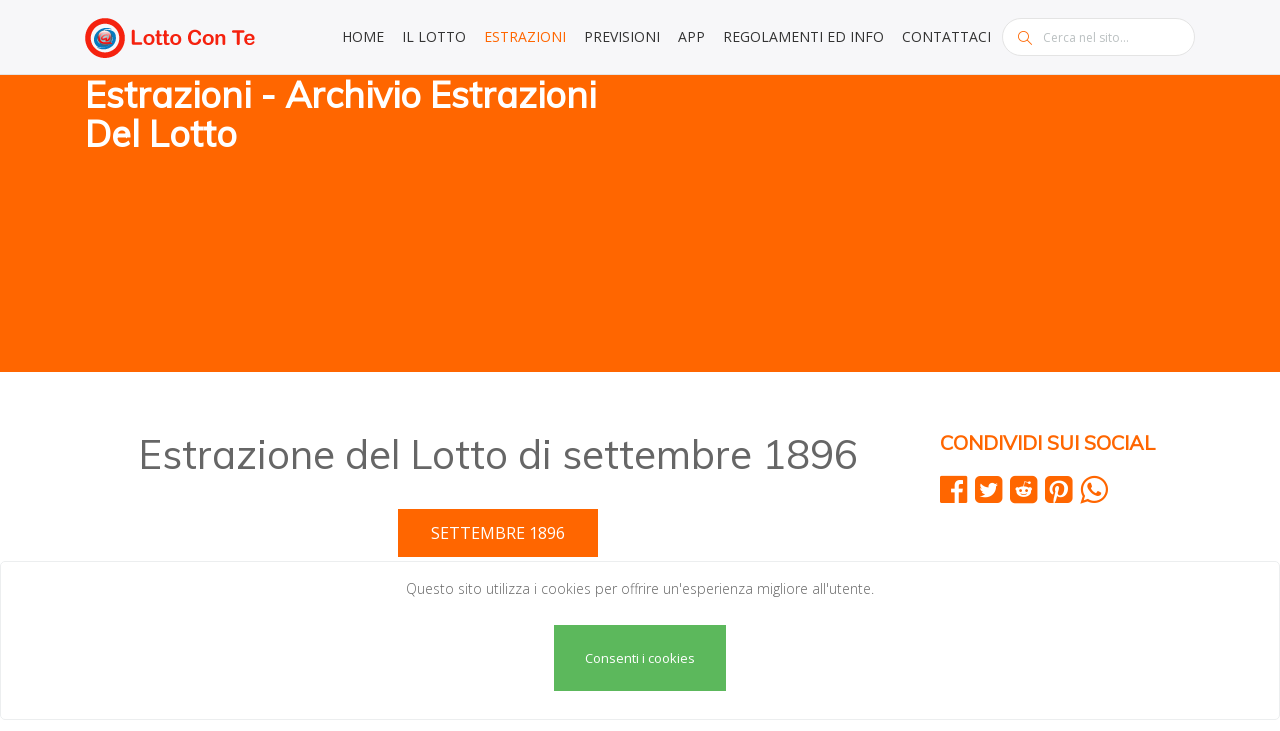

--- FILE ---
content_type: text/html; charset=UTF-8
request_url: http://www.lottoconte.it/archive/1896/9
body_size: 4994
content:
<!DOCTYPE html>
<html lang="it">
<head>

    
    <meta charset="utf-8">
<meta name="viewport" content="width=device-width, initial-scale=1">
<meta name="keywords" property="keywords" content="">
    
<meta rel="canonical" href="http://www.lottoconte.it/archive/1896/9">
    <meta rel="alternate" hreflang="it" href="http://lottoconte.it/archive/1896/9">
    

<!-- for Google -->
<title itemprop="name">Estrazioni - Archivio Estrazioni del Lotto</title>
<meta name="description" property="description" content="Lotto Con Te - Archivio Estrazioni del Lotto di settembre 1896">
    
<meta name="image" property="image" content="http://www.lottoconte.it/img/lottoconte_social.jpg">
    
<meta name="author" content="General Service Srls"/>
<meta name="copyright" content="© 2017-2025 General Service Srls - P.I. 07649711210. All Rights Reserved."/>
<meta name="application-name" content="Lotto Con Te"/>
<link rel="publisher" href="https://generalservice.na.it">

<!-- for Facebook -->
<meta property="og:url" content="http://www.lottoconte.it/archive/1896/9">
    <meta property="og:title" content="Estrazioni - Archivio Estrazioni del Lotto">
    <meta property="og:description" content="Lotto Con Te - Archivio Estrazioni del Lotto di settembre 1896">
    <meta property="og:type" content="website">
    <meta property="og:image" content="http://www.lottoconte.it/img/lottoconte_social.jpg">
    <meta property="og:locale" content="it">
    <meta property="og:site_name" content="Lotto Con Te">
    

<!-- for Twitter -->
<meta name="twitter:card" content="summary">
    <meta name="twitter:site" content="@lottoconte">
    <meta name="twitter:title" content="Estrazioni - Archivio Estrazioni del Lotto">
    <meta name="twitter:description" content="Lotto Con Te - Archivio Estrazioni del Lotto di settembre 1896">
    <meta name="twitter:creator" content="@lottoconte">
    <meta name="twitter:image:src" content="http://www.lottoconte.it/img/lottoconte_social.jpg">
    <meta name="twitter:domain" content="www.lottoconte.it">
    



    
            <link rel="stylesheet" type="text/css" href="/css/app.css">
        <link rel="stylesheet" type="text/css" href="/css/extras.css">
    
            

    
    

    
            <script async src="//pagead2.googlesyndication.com/pagead/js/adsbygoogle.js"></script>
        <script>
            (adsbygoogle = window.adsbygoogle || []).push({
                google_ad_client: 'ca-pub-5657801059579245',
                enable_page_level_ads: true
            });
        </script>
    
    
            <script async src="https://www.googletagmanager.com/gtag/js?id=G-NEB2DNN3M6"></script>
        <script>
            window.dataLayer = window.dataLayer || [];
            function gtag(){dataLayer.push(arguments);}
            gtag('js', new Date());
            gtag('config', 'G-NEB2DNN3M6');
        </script>
    
</head>
<body class='lottoconte'>


<header id="header-wrap">

    

    

    
    <section id="header">

        
                    <nav class="navbar navbar-light bg-faded navbar-fixed-top" data-spy="affix" data-offset-top="50">
    <div class="container">
        <button class='navbar-toggler hidden-md-up pull-xs-right float-xs-right' data-target='#main-menu' data-toggle='collapse' type='button'>
            ☰
        </button>
        <!-- Brand -->
        <a class="navbar-brand" href="http://www.lottoconte.it">
            <img src="/img/lottoconte.png">
        </a>
        <div class="collapse navbar-toggleable-sm pull-xs-left float-xs-left pull-md-right float-md-right" id="main-menu">
            <!-- Navbar Starts -->
            <ul class="nav nav-inline">
                <li class="nav-item dropdown">
                                        <a class="nav-link" href="http://www.lottoconte.it">Home</a>
                                    </li>
                <li class="nav-item dropdown">
                    <a class="nav-link dropdown-toggle" data-toggle="dropdown" href="#" role="button" aria-haspopup="true" aria-expanded="false">
                        Il Lotto
                    </a>
                    <div class="dropdown-menu">
                        <a class="dropdown-item" href="http://www.lottoconte.it/ticket">La Schedina</a>
                        <a class="dropdown-item" href="http://www.lottoconte.it/kinds_of_games">Tipi Di Giocate</a>
                        <a class="dropdown-item" href="http://www.lottoconte.it/formulary_winnings">Prontuario Vincite</a>
                        <a class="dropdown-item" href="http://www.lottoconte.it/how_to_cash_out">Come Incassare Le Vincite</a>
                    </div>
                </li>
                <li class="nav-item dropdown">
                    <a class="nav-link active dropdown-toggle" data-toggle="dropdown" href="#" role="button" aria-haspopup="true" aria-expanded="false">
                        Estrazioni
                    </a>
                    <div class="dropdown-menu">
                        <a class="dropdown-item" href="http://www.lottoconte.it/last_drawings">Ultima Estrazione del Lotto</a>
                        <a class="dropdown-item active" href="http://www.lottoconte.it/archive">Archivio Estrazioni del Lotto</a>
                    </div>
                </li>
                <li class="nav-item dropdown">
                    <a class="nav-link dropdown-toggle" data-toggle="dropdown" href="#" role="button" aria-haspopup="true" aria-expanded="false">
                        Previsioni
                    </a>
                    <div class="dropdown-menu">
                        <a class="dropdown-item" href="http://www.lottoconte.it/next_forecasts">Previsioni del Lotto</a>
                        <a class="dropdown-item" href="http://www.lottoconte.it/statistics">Statistiche Sulle Previsioni</a>
                        <a class="dropdown-item" href="http://www.lottoconte.it/winnings">Previsioni Vincenti</a>
                        <a class="dropdown-item" href="http://www.lottoconte.it/late_numbers">Numeri Ritardatari</a>
                        <a class="dropdown-item" href="http://www.lottoconte.it/frequently_numbers">Numeri Frequenti</a>
                        <a class="dropdown-item" href="http://www.lottoconte.it/ambi_gemelli">Ambi Gemelli</a>
                        <a class="dropdown-item" href="http://www.lottoconte.it/terni_consecutivi">Terni Consecutivi</a>
                        <a class="dropdown-item" href="http://www.lottoconte.it/spy_numbers">Numeri Spia</a>
                    </div>
                </li>
                <li class="nav-item dropdown">
                    <a class="nav-link dropdown-toggle" data-toggle="dropdown" href="#" role="button" aria-haspopup="true" aria-expanded="false">
                        App
                    </a>
                    <div class="dropdown-menu">
                        <a class="dropdown-item" href="http://www.lottoconte.it/mobile_app">Lotto Con Te App</a>
                        
                    </div>
                </li>
                <li class="nav-item dropdown">
                    <a class="nav-link dropdown-toggle" data-toggle="dropdown" href="#" role="button" aria-haspopup="true" aria-expanded="false">
                        Regolamenti ed Info
                    </a>
                    <div class="dropdown-menu">
                        <a class="dropdown-item" href="http://www.lottoconte.it/privacy_policy">Privacy Policy</a>
                        <a class="dropdown-item" href="http://www.lottoconte.it/service_terms">Termini Di Servizio</a>
                        <a class="dropdown-item" href="http://www.lottoconte.it/sitemap">Sitemap</a>
                    </div>
                </li>
                <li class="nav-item dropdown">
                    <a class="nav-link" href="http://www.lottoconte.it/contact_us">Contattaci</a>
                </li>
                <!-- Search in right of nav -->
                <li class="nav-item" class="search">
                    <form class="top_search clearfix">
                        <div class="top_search_con">
                            <input class="s" placeholder="Cerca nel sito..." type="text">
                            <span class="top_search_icon"><i class="icon-magnifier"></i></span>
                            <input class="top_search_submit" type="submit">
                        </div>
                    </form>
                </li>
                <!-- Search Ends -->
            </ul>
        </div>
        
    </div>
</nav>                

    </section>

    
            

</header>



    <div class="page-header-section">
        <div class="container">
            <div class="row">
                <div class="col-md-6">
                    <div class="page-header-area">
                        <div class="page-header-content">
                            <h2>Estrazioni - Archivio Estrazioni del Lotto</h2>
                        </div>
                    </div>
                </div>
                <div class="col-md-6">
                    <div class="page-header-area">
                        <div class="page-header-content">
                            <div class="mt-10">
            
        <ins class="adsbygoogle"
             style="display:inline-block;width:100%;height:60px;max-height:60px;"
             data-ad-client="ca-pub-5657801059579245"
             data-ad-slot="3799088614"
             data-ad-format="auto"              data-full-width-responsive="true">
        </ins>
        <script>
            (adsbygoogle = window.adsbygoogle || []).push({});
        </script>
    </div>
                        </div>
                    </div>
                </div>
            </div>
        </div>
    </div>





<!-- Classic Blog Section -->
<section class="classic-blog-section section-padding">
  <div class="container">
    <div class="row">
      <!-- BLog Article Section -->
      <div id="app" class="col-lg-9 col-md-8">
                <archive :start_day="'1896-09-01'"></archive>
      </div>
      <!-- End -->

      <!-- Blog Sidebar Section -->
      <div class="col-lg-3 col-md-4">
        <div class="sidebar-area">
                      <aside class="widget wow fadeIn" data-wow-delay="0.3s">
    <h2 class="widget-title">Condividi sui social</h2>
    <div class="social-buttons">
        <a href="https://www.facebook.com/sharer/sharer.php?u=http://www.lottoconte.it/archive/1896/9" target="_blank">
            <i class="fa fa-facebook-official"></i>
        </a>
        <a href="https://twitter.com/intent/tweet?text=USE_DEFAULT&amp;url=http://www.lottoconte.it/archive/1896/9" target="_blank">
            <i class="fa fa-twitter-square"></i>
        </a>
        <a href="https://www.reddit.com/submit?title=USE_DEFAULT&amp;url=http://www.lottoconte.it/archive/1896/9" target="_blank">
            <i class="fa fa-reddit-square"></i>
        </a>
        
        <a href="https://pinterest.com/pin/create/button/?url=http://www.lottoconte.it/archive/1896/9" target="_blank">
            <i class="fa fa-pinterest-square"></i>
        </a>
        <a href="https://wa.me/?text=http://www.lottoconte.it/archive/1896/9" target="_blank">
            <i class="fa fa-whatsapp"></i>
        </a>
    </div>
</aside>
<aside class="widget wow fadeIn" data-wow-delay="0.3s">
    <h2 class="widget-title">Partner</h2>
    <a href="https://generalservice.na.it" target="_blank"><img class="image-hover mt-10" alt="General Service Srls"
                                                                src="http://www.lottoconte.it/img/partners/gs_big.png"></a>
    <a href="https://www.nullalo.com" target="_blank"><img class="image-hover mt-10" alt="Nullalo!"
                                                           src="http://www.lottoconte.it/img/partners/nullalo_big.png"></a>
</aside>
<aside class="widget wow fadeIn" data-wow-delay="0.3s">
    <div class="mt-10">
            
        <ins class="adsbygoogle"
             style="display:inline-block;width:100%;height:auto;max-height:auto;"
             data-ad-client="ca-pub-5657801059579245"
             data-ad-slot="3799088614"
             data-ad-format="auto"              data-full-width-responsive="true">
        </ins>
        <script>
            (adsbygoogle = window.adsbygoogle || []).push({});
        </script>
    </div>
</aside>


                  </div>
      </div>
      <!-- End -->
    </div>
  </div>
</section>
<!-- Classic Blog Section End -->



    <footer>
    <!-- Container Starts -->
    <div class="container">
        <!-- Row Starts -->
        <div class="row section">
            <!-- Chi Siamo -->
            <div class="footer-widget col-md-4 col-xs-12 wow fadeIn">
                <h3 class="small-title">
                    Chi siamo
                </h3>
                <p>
                    Siamo un gruppo di persone con la passione per i numeri e le soluzioni che essi possono fornire
                </p>
                <p>Per Lotto Con Te abbiamo semplicemente applicato questa nostra attitudine al gioco del Lotto</p>
                <div class="social-footer">
                    <a href="https://www.facebook.com/lottoconte.it" target="_blank"><i class="fa fa-facebook icon-round"></i></a>
                    <a href="https://twitter.com/LottoConTe" target="_blank"><i class="fa fa-twitter icon-round"></i></a>
                    
                </div>
            </div><!-- Footer Widget Ends -->

            <!-- Ads -->
            <div class="footer-widget col-md-8 col-xs-12 wow fadeIn" data-wow-delay=".8s">
                <div class="mt-10">
            
        <ins class="adsbygoogle"
             style="display:inline-block;width:100%;height:250px;max-height:250px;"
             data-ad-client="ca-pub-5657801059579245"
             data-ad-slot="9446839411"
                          data-full-width-responsive="true">
        </ins>
        <script>
            (adsbygoogle = window.adsbygoogle || []).push({});
        </script>
    </div>
            </div><!-- Footer Widget Ends -->

            <!-- Newsletter -->
            
        </div><!-- Row Ends -->
    </div><!-- Container Ends -->

    <!-- Copyright -->
    <div id="copyright">
        <div class="container">
            <div class="row">
                <div class="col-md-6 col-sm-6">
                    <p class="copyright-text">
                        © 2017-2024 <a href="https://generalservice.na.it">General Service Srls</a> - P.I. 07649711210. All rights reserved.
                    </p>
                </div>
                <div class="col-md-6  col-sm-6">
                    <ul class="nav nav-inline pull-xs-right float-xs-right">
                        <li class="nav-item">
                            <a class="nav-link active" href="http://www.lottoconte.it">Home</a>
                        </li>
                        <li class="nav-item">
                            <a class="nav-link" href="http://www.lottoconte.it/sitemap">Sitemap</a>
                        </li>
                        <li class="nav-item">
                            <a class="nav-link" href="http://www.lottoconte.it/privacy_policy">Privacy Policy</a>
                        </li>
                        <li class="nav-item">
                            <a class="nav-link" href="http://www.lottoconte.it/service_terms">Termini Di Servizio</a>
                        </li>
                    </ul>
                </div>
            </div>
        </div>
    </div>
    <!-- Copyright  End-->

</footer>


<a href="#" class="back-to-top">
    <i class="fa fa-angle-up">
    </i>
</a>

<div class="bottom"><a href="#" class="settings"></a></div>


    <script>
        window.Laravel = {
            csrfToken: 'myaljYbycebdqaAV84svqPb4eGCi8ek7iYAj76Un',
            texts: {"lang":"it","links":{"show_more":"Guarda altro","do_filter":"Filtra"},"filters":{"all_wheels":"TUTTE"},"drawings":{"drawing_month":"Estrazione del Lotto di","drawing_of":"Estrazione del Lotto del","wheel":"Ruota"},"forecasts":{"no_forecasts":"Nessuna previsione attendibile al momento","avg_success":"Successo medio","forecast_of":"Previsione del","seniority":"Anzianit\u00e0","shots":":num colpi","shots_0":"0 colpi","shots_1":"1 colpo","game_wheel":"Ruota","game_name":"Giocata","game_winnings":"Vincita","game_numbers":"Numeri"},"winnings":{"winning_of":"Vincita del","method":"Metodo","forecast":"Previsione","shots":":num colpi","shots_0":"0 colpi","shots_1":"1 colpo","shots_max":"massimo :num colpi","shots_max_0":"0 colpi","shots_max_1":"1 colpo","euro_shots":":num euro\/colpo","forecast_of":"Previsione del"},"statistics":{"no_statistics":"Nessuna statistica in questo periodo","gamechart_global":"Grafico globale","methods_title":"Statistiche metodi","games_title":"Statistiche vincite","num_forecasts":"Numero Previsioni","min_shots":"Min. Colpi","avg_shots":"Media Colpi","max_shots":"Max. Colpi","tot_shots":"Totale Colpi","min_winnings":"Vincita Minima","avg_winnings":"Vincita Media","max_winnings":"Vincita Massima","tot_winnings":"Vincita Totale","revenue_loss":"Ricavo\/Perdita Totale","num_winnings":"Numero Vincite","strokes":"Giocate","winnings":"Vincite"},"methods":{"method1":"Fulmine di Osvaldo Manara","method2":"Tecnica Fabarri-Manara","method3":"Relativo","all":"Tutti","last10days":"Ultimi 10 giorni"},"spy_numbers":{"no_spy_numbers":"Nessuna statistica spia al momento","predicted_numbers":"Numeri da giocare","spy_number":"Numero spia"},"late_numbers":{"no_late_numbers":"Nessun numero ritardatario al momento","late_drawings":"Numero di estrazioni da cui manca","late_number":"Numero ritardatario"},"frequently_numbers":{"no_frequently_numbers":"Nessun numero frequente al momento","frequently_drawings":"Numero di estrazioni in cui \u00e8 presente","frequently_number":"Numero frequente"},"ambi_gemelli":{"no_ambi_gemelli":"Nessun ambo gemello al momento"},"terni_consecutivi":{"no_terni_consecutivi":"Nessun terno consecutivo al momento"}},
            gslotto_api: {
                'version': '1.0.0',
                'baseurl': ''
            }
        };
    </script>
    <script src="/js/app.js"></script>



<div class="js-cookie-consent cookie-consent fixed bottom-0 inset-x-0 pb-2 z-50">
    <div class="max-w-7xl mx-auto px-6">
        <div class="p-4 md:p-2 rounded-lg bg-yellow-100">
            <div class="flex items-center justify-between flex-wrap">
                <div class="max-w-full flex-1 items-center md:w-0 md:inline">
                    <p class="md:ml-3 text-black cookie-consent__message">
                        Questo sito utilizza i cookies per offrire un'esperienza migliore all'utente.
                    </p>
                </div>
                <div class="mt-2 flex-shrink-0 w-full sm:mt-0 sm:w-auto">
                    <button class="js-cookie-consent-agree cookie-consent__agree cursor-pointer flex items-center justify-center px-4 py-2 rounded-md text-sm font-medium text-yellow-800 bg-yellow-400 hover:bg-yellow-300">
                        Consenti i cookies
                    </button>
                </div>
            </div>
        </div>
    </div>
</div>

    <script>

        window.laravelCookieConsent = (function () {

            const COOKIE_VALUE = 1;
            const COOKIE_DOMAIN = 'lottoconte.it';

            function consentWithCookies() {
                setCookie('lottoconte_cookie_consent', COOKIE_VALUE, 7300);
                hideCookieDialog();
            }

            function cookieExists(name) {
                return (document.cookie.split('; ').indexOf(name + '=' + COOKIE_VALUE) !== -1);
            }

            function hideCookieDialog() {
                const dialogs = document.getElementsByClassName('js-cookie-consent');

                for (let i = 0; i < dialogs.length; ++i) {
                    dialogs[i].style.display = 'none';
                }
            }

            function setCookie(name, value, expirationInDays) {
                const date = new Date();
                date.setTime(date.getTime() + (expirationInDays * 24 * 60 * 60 * 1000));
                document.cookie = name + '=' + value
                    + ';expires=' + date.toUTCString()
                    + ';domain=' + COOKIE_DOMAIN
                    + ';path=/'
                    + ';samesite=lax';
            }

            if (cookieExists('lottoconte_cookie_consent')) {
                hideCookieDialog();
            }

            const buttons = document.getElementsByClassName('js-cookie-consent-agree');

            for (let i = 0; i < buttons.length; ++i) {
                buttons[i].addEventListener('click', consentWithCookies);
            }

            return {
                consentWithCookies: consentWithCookies,
                hideCookieDialog: hideCookieDialog
            };
        })();
    </script>

</body>
</html>


--- FILE ---
content_type: text/html; charset=utf-8
request_url: https://www.google.com/recaptcha/api2/aframe
body_size: 246
content:
<!DOCTYPE HTML><html><head><meta http-equiv="content-type" content="text/html; charset=UTF-8"></head><body><script nonce="bAFzS9sSh1caBPlkWQoixQ">/** Anti-fraud and anti-abuse applications only. See google.com/recaptcha */ try{var clients={'sodar':'https://pagead2.googlesyndication.com/pagead/sodar?'};window.addEventListener("message",function(a){try{if(a.source===window.parent){var b=JSON.parse(a.data);var c=clients[b['id']];if(c){var d=document.createElement('img');d.src=c+b['params']+'&rc='+(localStorage.getItem("rc::a")?sessionStorage.getItem("rc::b"):"");window.document.body.appendChild(d);sessionStorage.setItem("rc::e",parseInt(sessionStorage.getItem("rc::e")||0)+1);localStorage.setItem("rc::h",'1764555544250');}}}catch(b){}});window.parent.postMessage("_grecaptcha_ready", "*");}catch(b){}</script></body></html>

--- FILE ---
content_type: text/css
request_url: http://www.lottoconte.it/css/app.css
body_size: 279026
content:
@import url(https://fonts.googleapis.com/css?family=Open+Sans:400,700,800,300);
@import url(https://fonts.googleapis.com/css?family=Muli);
@charset "UTF-8";
/*!
 *  Font Awesome 4.7.0 by @davegandy - http://fontawesome.io - @fontawesome
 *  License - http://fontawesome.io/license (Font: SIL OFL 1.1, CSS: MIT License)
 */@font-face{font-family:FontAwesome;font-style:normal;font-weight:400;src:url(/fonts/font-awesome/fontawesome-webfont.eot?v=4.7.0);src:url(/fonts/font-awesome/fontawesome-webfont.eot?#iefix&v=4.7.0) format("embedded-opentype"),url(/fonts/font-awesome/fontawesome-webfont.woff2?v=4.7.0) format("woff2"),url(/fonts/font-awesome/fontawesome-webfont.woff?v=4.7.0) format("woff"),url(/fonts/font-awesome/fontawesome-webfont.ttf?v=4.7.0) format("truetype"),url(/fonts/font-awesome/fontawesome-webfont.svg?v=4.7.0#fontawesomeregular) format("svg")}.fa{-webkit-font-smoothing:antialiased;-moz-osx-font-smoothing:grayscale;display:inline-block;font:normal normal normal 14px/1 FontAwesome;font-size:inherit;text-rendering:auto}.fa-lg{font-size:1.3333333333em;line-height:.75em;vertical-align:-15%}.fa-2x{font-size:2em}.fa-3x{font-size:3em}.fa-4x{font-size:4em}.fa-5x{font-size:5em}.fa-fw{text-align:center;width:1.2857142857em}.fa-ul{list-style-type:none;margin-left:2.1428571429em;padding-left:0}.fa-ul>li{position:relative}.fa-li{left:-2.1428571429em;position:absolute;text-align:center;top:.1428571429em;width:2.1428571429em}.fa-li.fa-lg{left:-1.8571428571em}.fa-border{border:.08em solid #eee;border-radius:.1em;padding:.2em .25em .15em}.fa-pull-left{float:left}.fa-pull-right{float:right}.fa.fa-pull-left{margin-right:.3em}.fa.fa-pull-right{margin-left:.3em}.pull-right{float:right}.pull-left{float:left}.fa.pull-left{margin-right:.3em}.fa.pull-right{margin-left:.3em}.fa-spin{animation:fa-spin 2s linear infinite}.fa-pulse{animation:fa-spin 1s steps(8) infinite}@keyframes fa-spin{0%{transform:rotate(0deg)}to{transform:rotate(359deg)}}.fa-rotate-90{-ms-filter:"progid:DXImageTransform.Microsoft.BasicImage(rotation=1)";transform:rotate(90deg)}.fa-rotate-180{-ms-filter:"progid:DXImageTransform.Microsoft.BasicImage(rotation=2)";transform:rotate(180deg)}.fa-rotate-270{-ms-filter:"progid:DXImageTransform.Microsoft.BasicImage(rotation=3)";transform:rotate(270deg)}.fa-flip-horizontal{-ms-filter:"progid:DXImageTransform.Microsoft.BasicImage(rotation=0, mirror=1)";transform:scaleX(-1)}.fa-flip-vertical{-ms-filter:"progid:DXImageTransform.Microsoft.BasicImage(rotation=2, mirror=1)";transform:scaleY(-1)}:root .fa-flip-horizontal,:root .fa-flip-vertical,:root .fa-rotate-180,:root .fa-rotate-270,:root .fa-rotate-90{filter:none}.fa-stack{display:inline-block;height:2em;line-height:2em;position:relative;vertical-align:middle;width:2em}.fa-stack-1x,.fa-stack-2x{left:0;position:absolute;text-align:center;width:100%}.fa-stack-1x{line-height:inherit}.fa-stack-2x{font-size:2em}.fa-inverse{color:#fff}.fa-glass:before{content:"\f000"}.fa-music:before{content:"\f001"}.fa-search:before{content:"\f002"}.fa-envelope-o:before{content:"\f003"}.fa-heart:before{content:"\f004"}.fa-star:before{content:"\f005"}.fa-star-o:before{content:"\f006"}.fa-user:before{content:"\f007"}.fa-film:before{content:"\f008"}.fa-th-large:before{content:"\f009"}.fa-th:before{content:"\f00a"}.fa-th-list:before{content:"\f00b"}.fa-check:before{content:"\f00c"}.fa-close:before,.fa-remove:before,.fa-times:before{content:"\f00d"}.fa-search-plus:before{content:"\f00e"}.fa-search-minus:before{content:"\f010"}.fa-power-off:before{content:"\f011"}.fa-signal:before{content:"\f012"}.fa-cog:before,.fa-gear:before{content:"\f013"}.fa-trash-o:before{content:"\f014"}.fa-home:before{content:"\f015"}.fa-file-o:before{content:"\f016"}.fa-clock-o:before{content:"\f017"}.fa-road:before{content:"\f018"}.fa-download:before{content:"\f019"}.fa-arrow-circle-o-down:before{content:"\f01a"}.fa-arrow-circle-o-up:before{content:"\f01b"}.fa-inbox:before{content:"\f01c"}.fa-play-circle-o:before{content:"\f01d"}.fa-repeat:before,.fa-rotate-right:before{content:"\f01e"}.fa-refresh:before{content:"\f021"}.fa-list-alt:before{content:"\f022"}.fa-lock:before{content:"\f023"}.fa-flag:before{content:"\f024"}.fa-headphones:before{content:"\f025"}.fa-volume-off:before{content:"\f026"}.fa-volume-down:before{content:"\f027"}.fa-volume-up:before{content:"\f028"}.fa-qrcode:before{content:"\f029"}.fa-barcode:before{content:"\f02a"}.fa-tag:before{content:"\f02b"}.fa-tags:before{content:"\f02c"}.fa-book:before{content:"\f02d"}.fa-bookmark:before{content:"\f02e"}.fa-print:before{content:"\f02f"}.fa-camera:before{content:"\f030"}.fa-font:before{content:"\f031"}.fa-bold:before{content:"\f032"}.fa-italic:before{content:"\f033"}.fa-text-height:before{content:"\f034"}.fa-text-width:before{content:"\f035"}.fa-align-left:before{content:"\f036"}.fa-align-center:before{content:"\f037"}.fa-align-right:before{content:"\f038"}.fa-align-justify:before{content:"\f039"}.fa-list:before{content:"\f03a"}.fa-dedent:before,.fa-outdent:before{content:"\f03b"}.fa-indent:before{content:"\f03c"}.fa-video-camera:before{content:"\f03d"}.fa-image:before,.fa-photo:before,.fa-picture-o:before{content:"\f03e"}.fa-pencil:before{content:"\f040"}.fa-map-marker:before{content:"\f041"}.fa-adjust:before{content:"\f042"}.fa-tint:before{content:"\f043"}.fa-edit:before,.fa-pencil-square-o:before{content:"\f044"}.fa-share-square-o:before{content:"\f045"}.fa-check-square-o:before{content:"\f046"}.fa-arrows:before{content:"\f047"}.fa-step-backward:before{content:"\f048"}.fa-fast-backward:before{content:"\f049"}.fa-backward:before{content:"\f04a"}.fa-play:before{content:"\f04b"}.fa-pause:before{content:"\f04c"}.fa-stop:before{content:"\f04d"}.fa-forward:before{content:"\f04e"}.fa-fast-forward:before{content:"\f050"}.fa-step-forward:before{content:"\f051"}.fa-eject:before{content:"\f052"}.fa-chevron-left:before{content:"\f053"}.fa-chevron-right:before{content:"\f054"}.fa-plus-circle:before{content:"\f055"}.fa-minus-circle:before{content:"\f056"}.fa-times-circle:before{content:"\f057"}.fa-check-circle:before{content:"\f058"}.fa-question-circle:before{content:"\f059"}.fa-info-circle:before{content:"\f05a"}.fa-crosshairs:before{content:"\f05b"}.fa-times-circle-o:before{content:"\f05c"}.fa-check-circle-o:before{content:"\f05d"}.fa-ban:before{content:"\f05e"}.fa-arrow-left:before{content:"\f060"}.fa-arrow-right:before{content:"\f061"}.fa-arrow-up:before{content:"\f062"}.fa-arrow-down:before{content:"\f063"}.fa-mail-forward:before,.fa-share:before{content:"\f064"}.fa-expand:before{content:"\f065"}.fa-compress:before{content:"\f066"}.fa-plus:before{content:"\f067"}.fa-minus:before{content:"\f068"}.fa-asterisk:before{content:"\f069"}.fa-exclamation-circle:before{content:"\f06a"}.fa-gift:before{content:"\f06b"}.fa-leaf:before{content:"\f06c"}.fa-fire:before{content:"\f06d"}.fa-eye:before{content:"\f06e"}.fa-eye-slash:before{content:"\f070"}.fa-exclamation-triangle:before,.fa-warning:before{content:"\f071"}.fa-plane:before{content:"\f072"}.fa-calendar:before{content:"\f073"}.fa-random:before{content:"\f074"}.fa-comment:before{content:"\f075"}.fa-magnet:before{content:"\f076"}.fa-chevron-up:before{content:"\f077"}.fa-chevron-down:before{content:"\f078"}.fa-retweet:before{content:"\f079"}.fa-shopping-cart:before{content:"\f07a"}.fa-folder:before{content:"\f07b"}.fa-folder-open:before{content:"\f07c"}.fa-arrows-v:before{content:"\f07d"}.fa-arrows-h:before{content:"\f07e"}.fa-bar-chart-o:before,.fa-bar-chart:before{content:"\f080"}.fa-twitter-square:before{content:"\f081"}.fa-facebook-square:before{content:"\f082"}.fa-camera-retro:before{content:"\f083"}.fa-key:before{content:"\f084"}.fa-cogs:before,.fa-gears:before{content:"\f085"}.fa-comments:before{content:"\f086"}.fa-thumbs-o-up:before{content:"\f087"}.fa-thumbs-o-down:before{content:"\f088"}.fa-star-half:before{content:"\f089"}.fa-heart-o:before{content:"\f08a"}.fa-sign-out:before{content:"\f08b"}.fa-linkedin-square:before{content:"\f08c"}.fa-thumb-tack:before{content:"\f08d"}.fa-external-link:before{content:"\f08e"}.fa-sign-in:before{content:"\f090"}.fa-trophy:before{content:"\f091"}.fa-github-square:before{content:"\f092"}.fa-upload:before{content:"\f093"}.fa-lemon-o:before{content:"\f094"}.fa-phone:before{content:"\f095"}.fa-square-o:before{content:"\f096"}.fa-bookmark-o:before{content:"\f097"}.fa-phone-square:before{content:"\f098"}.fa-twitter:before{content:"\f099"}.fa-facebook-f:before,.fa-facebook:before{content:"\f09a"}.fa-github:before{content:"\f09b"}.fa-unlock:before{content:"\f09c"}.fa-credit-card:before{content:"\f09d"}.fa-feed:before,.fa-rss:before{content:"\f09e"}.fa-hdd-o:before{content:"\f0a0"}.fa-bullhorn:before{content:"\f0a1"}.fa-bell:before{content:"\f0f3"}.fa-certificate:before{content:"\f0a3"}.fa-hand-o-right:before{content:"\f0a4"}.fa-hand-o-left:before{content:"\f0a5"}.fa-hand-o-up:before{content:"\f0a6"}.fa-hand-o-down:before{content:"\f0a7"}.fa-arrow-circle-left:before{content:"\f0a8"}.fa-arrow-circle-right:before{content:"\f0a9"}.fa-arrow-circle-up:before{content:"\f0aa"}.fa-arrow-circle-down:before{content:"\f0ab"}.fa-globe:before{content:"\f0ac"}.fa-wrench:before{content:"\f0ad"}.fa-tasks:before{content:"\f0ae"}.fa-filter:before{content:"\f0b0"}.fa-briefcase:before{content:"\f0b1"}.fa-arrows-alt:before{content:"\f0b2"}.fa-group:before,.fa-users:before{content:"\f0c0"}.fa-chain:before,.fa-link:before{content:"\f0c1"}.fa-cloud:before{content:"\f0c2"}.fa-flask:before{content:"\f0c3"}.fa-cut:before,.fa-scissors:before{content:"\f0c4"}.fa-copy:before,.fa-files-o:before{content:"\f0c5"}.fa-paperclip:before{content:"\f0c6"}.fa-floppy-o:before,.fa-save:before{content:"\f0c7"}.fa-square:before{content:"\f0c8"}.fa-bars:before,.fa-navicon:before,.fa-reorder:before{content:"\f0c9"}.fa-list-ul:before{content:"\f0ca"}.fa-list-ol:before{content:"\f0cb"}.fa-strikethrough:before{content:"\f0cc"}.fa-underline:before{content:"\f0cd"}.fa-table:before{content:"\f0ce"}.fa-magic:before{content:"\f0d0"}.fa-truck:before{content:"\f0d1"}.fa-pinterest:before{content:"\f0d2"}.fa-pinterest-square:before{content:"\f0d3"}.fa-google-plus-square:before{content:"\f0d4"}.fa-google-plus:before{content:"\f0d5"}.fa-money:before{content:"\f0d6"}.fa-caret-down:before{content:"\f0d7"}.fa-caret-up:before{content:"\f0d8"}.fa-caret-left:before{content:"\f0d9"}.fa-caret-right:before{content:"\f0da"}.fa-columns:before{content:"\f0db"}.fa-sort:before,.fa-unsorted:before{content:"\f0dc"}.fa-sort-desc:before,.fa-sort-down:before{content:"\f0dd"}.fa-sort-asc:before,.fa-sort-up:before{content:"\f0de"}.fa-envelope:before{content:"\f0e0"}.fa-linkedin:before{content:"\f0e1"}.fa-rotate-left:before,.fa-undo:before{content:"\f0e2"}.fa-gavel:before,.fa-legal:before{content:"\f0e3"}.fa-dashboard:before,.fa-tachometer:before{content:"\f0e4"}.fa-comment-o:before{content:"\f0e5"}.fa-comments-o:before{content:"\f0e6"}.fa-bolt:before,.fa-flash:before{content:"\f0e7"}.fa-sitemap:before{content:"\f0e8"}.fa-umbrella:before{content:"\f0e9"}.fa-clipboard:before,.fa-paste:before{content:"\f0ea"}.fa-lightbulb-o:before{content:"\f0eb"}.fa-exchange:before{content:"\f0ec"}.fa-cloud-download:before{content:"\f0ed"}.fa-cloud-upload:before{content:"\f0ee"}.fa-user-md:before{content:"\f0f0"}.fa-stethoscope:before{content:"\f0f1"}.fa-suitcase:before{content:"\f0f2"}.fa-bell-o:before{content:"\f0a2"}.fa-coffee:before{content:"\f0f4"}.fa-cutlery:before{content:"\f0f5"}.fa-file-text-o:before{content:"\f0f6"}.fa-building-o:before{content:"\f0f7"}.fa-hospital-o:before{content:"\f0f8"}.fa-ambulance:before{content:"\f0f9"}.fa-medkit:before{content:"\f0fa"}.fa-fighter-jet:before{content:"\f0fb"}.fa-beer:before{content:"\f0fc"}.fa-h-square:before{content:"\f0fd"}.fa-plus-square:before{content:"\f0fe"}.fa-angle-double-left:before{content:"\f100"}.fa-angle-double-right:before{content:"\f101"}.fa-angle-double-up:before{content:"\f102"}.fa-angle-double-down:before{content:"\f103"}.fa-angle-left:before{content:"\f104"}.fa-angle-right:before{content:"\f105"}.fa-angle-up:before{content:"\f106"}.fa-angle-down:before{content:"\f107"}.fa-desktop:before{content:"\f108"}.fa-laptop:before{content:"\f109"}.fa-tablet:before{content:"\f10a"}.fa-mobile-phone:before,.fa-mobile:before{content:"\f10b"}.fa-circle-o:before{content:"\f10c"}.fa-quote-left:before{content:"\f10d"}.fa-quote-right:before{content:"\f10e"}.fa-spinner:before{content:"\f110"}.fa-circle:before{content:"\f111"}.fa-mail-reply:before,.fa-reply:before{content:"\f112"}.fa-github-alt:before{content:"\f113"}.fa-folder-o:before{content:"\f114"}.fa-folder-open-o:before{content:"\f115"}.fa-smile-o:before{content:"\f118"}.fa-frown-o:before{content:"\f119"}.fa-meh-o:before{content:"\f11a"}.fa-gamepad:before{content:"\f11b"}.fa-keyboard-o:before{content:"\f11c"}.fa-flag-o:before{content:"\f11d"}.fa-flag-checkered:before{content:"\f11e"}.fa-terminal:before{content:"\f120"}.fa-code:before{content:"\f121"}.fa-mail-reply-all:before,.fa-reply-all:before{content:"\f122"}.fa-star-half-empty:before,.fa-star-half-full:before,.fa-star-half-o:before{content:"\f123"}.fa-location-arrow:before{content:"\f124"}.fa-crop:before{content:"\f125"}.fa-code-fork:before{content:"\f126"}.fa-chain-broken:before,.fa-unlink:before{content:"\f127"}.fa-question:before{content:"\f128"}.fa-info:before{content:"\f129"}.fa-exclamation:before{content:"\f12a"}.fa-superscript:before{content:"\f12b"}.fa-subscript:before{content:"\f12c"}.fa-eraser:before{content:"\f12d"}.fa-puzzle-piece:before{content:"\f12e"}.fa-microphone:before{content:"\f130"}.fa-microphone-slash:before{content:"\f131"}.fa-shield:before{content:"\f132"}.fa-calendar-o:before{content:"\f133"}.fa-fire-extinguisher:before{content:"\f134"}.fa-rocket:before{content:"\f135"}.fa-maxcdn:before{content:"\f136"}.fa-chevron-circle-left:before{content:"\f137"}.fa-chevron-circle-right:before{content:"\f138"}.fa-chevron-circle-up:before{content:"\f139"}.fa-chevron-circle-down:before{content:"\f13a"}.fa-html5:before{content:"\f13b"}.fa-css3:before{content:"\f13c"}.fa-anchor:before{content:"\f13d"}.fa-unlock-alt:before{content:"\f13e"}.fa-bullseye:before{content:"\f140"}.fa-ellipsis-h:before{content:"\f141"}.fa-ellipsis-v:before{content:"\f142"}.fa-rss-square:before{content:"\f143"}.fa-play-circle:before{content:"\f144"}.fa-ticket:before{content:"\f145"}.fa-minus-square:before{content:"\f146"}.fa-minus-square-o:before{content:"\f147"}.fa-level-up:before{content:"\f148"}.fa-level-down:before{content:"\f149"}.fa-check-square:before{content:"\f14a"}.fa-pencil-square:before{content:"\f14b"}.fa-external-link-square:before{content:"\f14c"}.fa-share-square:before{content:"\f14d"}.fa-compass:before{content:"\f14e"}.fa-caret-square-o-down:before,.fa-toggle-down:before{content:"\f150"}.fa-caret-square-o-up:before,.fa-toggle-up:before{content:"\f151"}.fa-caret-square-o-right:before,.fa-toggle-right:before{content:"\f152"}.fa-eur:before,.fa-euro:before{content:"\f153"}.fa-gbp:before{content:"\f154"}.fa-dollar:before,.fa-usd:before{content:"\f155"}.fa-inr:before,.fa-rupee:before{content:"\f156"}.fa-cny:before,.fa-jpy:before,.fa-rmb:before,.fa-yen:before{content:"\f157"}.fa-rouble:before,.fa-rub:before,.fa-ruble:before{content:"\f158"}.fa-krw:before,.fa-won:before{content:"\f159"}.fa-bitcoin:before,.fa-btc:before{content:"\f15a"}.fa-file:before{content:"\f15b"}.fa-file-text:before{content:"\f15c"}.fa-sort-alpha-asc:before{content:"\f15d"}.fa-sort-alpha-desc:before{content:"\f15e"}.fa-sort-amount-asc:before{content:"\f160"}.fa-sort-amount-desc:before{content:"\f161"}.fa-sort-numeric-asc:before{content:"\f162"}.fa-sort-numeric-desc:before{content:"\f163"}.fa-thumbs-up:before{content:"\f164"}.fa-thumbs-down:before{content:"\f165"}.fa-youtube-square:before{content:"\f166"}.fa-youtube:before{content:"\f167"}.fa-xing:before{content:"\f168"}.fa-xing-square:before{content:"\f169"}.fa-youtube-play:before{content:"\f16a"}.fa-dropbox:before{content:"\f16b"}.fa-stack-overflow:before{content:"\f16c"}.fa-instagram:before{content:"\f16d"}.fa-flickr:before{content:"\f16e"}.fa-adn:before{content:"\f170"}.fa-bitbucket:before{content:"\f171"}.fa-bitbucket-square:before{content:"\f172"}.fa-tumblr:before{content:"\f173"}.fa-tumblr-square:before{content:"\f174"}.fa-long-arrow-down:before{content:"\f175"}.fa-long-arrow-up:before{content:"\f176"}.fa-long-arrow-left:before{content:"\f177"}.fa-long-arrow-right:before{content:"\f178"}.fa-apple:before{content:"\f179"}.fa-windows:before{content:"\f17a"}.fa-android:before{content:"\f17b"}.fa-linux:before{content:"\f17c"}.fa-dribbble:before{content:"\f17d"}.fa-skype:before{content:"\f17e"}.fa-foursquare:before{content:"\f180"}.fa-trello:before{content:"\f181"}.fa-female:before{content:"\f182"}.fa-male:before{content:"\f183"}.fa-gittip:before,.fa-gratipay:before{content:"\f184"}.fa-sun-o:before{content:"\f185"}.fa-moon-o:before{content:"\f186"}.fa-archive:before{content:"\f187"}.fa-bug:before{content:"\f188"}.fa-vk:before{content:"\f189"}.fa-weibo:before{content:"\f18a"}.fa-renren:before{content:"\f18b"}.fa-pagelines:before{content:"\f18c"}.fa-stack-exchange:before{content:"\f18d"}.fa-arrow-circle-o-right:before{content:"\f18e"}.fa-arrow-circle-o-left:before{content:"\f190"}.fa-caret-square-o-left:before,.fa-toggle-left:before{content:"\f191"}.fa-dot-circle-o:before{content:"\f192"}.fa-wheelchair:before{content:"\f193"}.fa-vimeo-square:before{content:"\f194"}.fa-try:before,.fa-turkish-lira:before{content:"\f195"}.fa-plus-square-o:before{content:"\f196"}.fa-space-shuttle:before{content:"\f197"}.fa-slack:before{content:"\f198"}.fa-envelope-square:before{content:"\f199"}.fa-wordpress:before{content:"\f19a"}.fa-openid:before{content:"\f19b"}.fa-bank:before,.fa-institution:before,.fa-university:before{content:"\f19c"}.fa-graduation-cap:before,.fa-mortar-board:before{content:"\f19d"}.fa-yahoo:before{content:"\f19e"}.fa-google:before{content:"\f1a0"}.fa-reddit:before{content:"\f1a1"}.fa-reddit-square:before{content:"\f1a2"}.fa-stumbleupon-circle:before{content:"\f1a3"}.fa-stumbleupon:before{content:"\f1a4"}.fa-delicious:before{content:"\f1a5"}.fa-digg:before{content:"\f1a6"}.fa-pied-piper-pp:before{content:"\f1a7"}.fa-pied-piper-alt:before{content:"\f1a8"}.fa-drupal:before{content:"\f1a9"}.fa-joomla:before{content:"\f1aa"}.fa-language:before{content:"\f1ab"}.fa-fax:before{content:"\f1ac"}.fa-building:before{content:"\f1ad"}.fa-child:before{content:"\f1ae"}.fa-paw:before{content:"\f1b0"}.fa-spoon:before{content:"\f1b1"}.fa-cube:before{content:"\f1b2"}.fa-cubes:before{content:"\f1b3"}.fa-behance:before{content:"\f1b4"}.fa-behance-square:before{content:"\f1b5"}.fa-steam:before{content:"\f1b6"}.fa-steam-square:before{content:"\f1b7"}.fa-recycle:before{content:"\f1b8"}.fa-automobile:before,.fa-car:before{content:"\f1b9"}.fa-cab:before,.fa-taxi:before{content:"\f1ba"}.fa-tree:before{content:"\f1bb"}.fa-spotify:before{content:"\f1bc"}.fa-deviantart:before{content:"\f1bd"}.fa-soundcloud:before{content:"\f1be"}.fa-database:before{content:"\f1c0"}.fa-file-pdf-o:before{content:"\f1c1"}.fa-file-word-o:before{content:"\f1c2"}.fa-file-excel-o:before{content:"\f1c3"}.fa-file-powerpoint-o:before{content:"\f1c4"}.fa-file-image-o:before,.fa-file-photo-o:before,.fa-file-picture-o:before{content:"\f1c5"}.fa-file-archive-o:before,.fa-file-zip-o:before{content:"\f1c6"}.fa-file-audio-o:before,.fa-file-sound-o:before{content:"\f1c7"}.fa-file-movie-o:before,.fa-file-video-o:before{content:"\f1c8"}.fa-file-code-o:before{content:"\f1c9"}.fa-vine:before{content:"\f1ca"}.fa-codepen:before{content:"\f1cb"}.fa-jsfiddle:before{content:"\f1cc"}.fa-life-bouy:before,.fa-life-buoy:before,.fa-life-ring:before,.fa-life-saver:before,.fa-support:before{content:"\f1cd"}.fa-circle-o-notch:before{content:"\f1ce"}.fa-ra:before,.fa-rebel:before,.fa-resistance:before{content:"\f1d0"}.fa-empire:before,.fa-ge:before{content:"\f1d1"}.fa-git-square:before{content:"\f1d2"}.fa-git:before{content:"\f1d3"}.fa-hacker-news:before,.fa-y-combinator-square:before,.fa-yc-square:before{content:"\f1d4"}.fa-tencent-weibo:before{content:"\f1d5"}.fa-qq:before{content:"\f1d6"}.fa-wechat:before,.fa-weixin:before{content:"\f1d7"}.fa-paper-plane:before,.fa-send:before{content:"\f1d8"}.fa-paper-plane-o:before,.fa-send-o:before{content:"\f1d9"}.fa-history:before{content:"\f1da"}.fa-circle-thin:before{content:"\f1db"}.fa-header:before{content:"\f1dc"}.fa-paragraph:before{content:"\f1dd"}.fa-sliders:before{content:"\f1de"}.fa-share-alt:before{content:"\f1e0"}.fa-share-alt-square:before{content:"\f1e1"}.fa-bomb:before{content:"\f1e2"}.fa-futbol-o:before,.fa-soccer-ball-o:before{content:"\f1e3"}.fa-tty:before{content:"\f1e4"}.fa-binoculars:before{content:"\f1e5"}.fa-plug:before{content:"\f1e6"}.fa-slideshare:before{content:"\f1e7"}.fa-twitch:before{content:"\f1e8"}.fa-yelp:before{content:"\f1e9"}.fa-newspaper-o:before{content:"\f1ea"}.fa-wifi:before{content:"\f1eb"}.fa-calculator:before{content:"\f1ec"}.fa-paypal:before{content:"\f1ed"}.fa-google-wallet:before{content:"\f1ee"}.fa-cc-visa:before{content:"\f1f0"}.fa-cc-mastercard:before{content:"\f1f1"}.fa-cc-discover:before{content:"\f1f2"}.fa-cc-amex:before{content:"\f1f3"}.fa-cc-paypal:before{content:"\f1f4"}.fa-cc-stripe:before{content:"\f1f5"}.fa-bell-slash:before{content:"\f1f6"}.fa-bell-slash-o:before{content:"\f1f7"}.fa-trash:before{content:"\f1f8"}.fa-copyright:before{content:"\f1f9"}.fa-at:before{content:"\f1fa"}.fa-eyedropper:before{content:"\f1fb"}.fa-paint-brush:before{content:"\f1fc"}.fa-birthday-cake:before{content:"\f1fd"}.fa-area-chart:before{content:"\f1fe"}.fa-pie-chart:before{content:"\f200"}.fa-line-chart:before{content:"\f201"}.fa-lastfm:before{content:"\f202"}.fa-lastfm-square:before{content:"\f203"}.fa-toggle-off:before{content:"\f204"}.fa-toggle-on:before{content:"\f205"}.fa-bicycle:before{content:"\f206"}.fa-bus:before{content:"\f207"}.fa-ioxhost:before{content:"\f208"}.fa-angellist:before{content:"\f209"}.fa-cc:before{content:"\f20a"}.fa-ils:before,.fa-shekel:before,.fa-sheqel:before{content:"\f20b"}.fa-meanpath:before{content:"\f20c"}.fa-buysellads:before{content:"\f20d"}.fa-connectdevelop:before{content:"\f20e"}.fa-dashcube:before{content:"\f210"}.fa-forumbee:before{content:"\f211"}.fa-leanpub:before{content:"\f212"}.fa-sellsy:before{content:"\f213"}.fa-shirtsinbulk:before{content:"\f214"}.fa-simplybuilt:before{content:"\f215"}.fa-skyatlas:before{content:"\f216"}.fa-cart-plus:before{content:"\f217"}.fa-cart-arrow-down:before{content:"\f218"}.fa-diamond:before{content:"\f219"}.fa-ship:before{content:"\f21a"}.fa-user-secret:before{content:"\f21b"}.fa-motorcycle:before{content:"\f21c"}.fa-street-view:before{content:"\f21d"}.fa-heartbeat:before{content:"\f21e"}.fa-venus:before{content:"\f221"}.fa-mars:before{content:"\f222"}.fa-mercury:before{content:"\f223"}.fa-intersex:before,.fa-transgender:before{content:"\f224"}.fa-transgender-alt:before{content:"\f225"}.fa-venus-double:before{content:"\f226"}.fa-mars-double:before{content:"\f227"}.fa-venus-mars:before{content:"\f228"}.fa-mars-stroke:before{content:"\f229"}.fa-mars-stroke-v:before{content:"\f22a"}.fa-mars-stroke-h:before{content:"\f22b"}.fa-neuter:before{content:"\f22c"}.fa-genderless:before{content:"\f22d"}.fa-facebook-official:before{content:"\f230"}.fa-pinterest-p:before{content:"\f231"}.fa-whatsapp:before{content:"\f232"}.fa-server:before{content:"\f233"}.fa-user-plus:before{content:"\f234"}.fa-user-times:before{content:"\f235"}.fa-bed:before,.fa-hotel:before{content:"\f236"}.fa-viacoin:before{content:"\f237"}.fa-train:before{content:"\f238"}.fa-subway:before{content:"\f239"}.fa-medium:before{content:"\f23a"}.fa-y-combinator:before,.fa-yc:before{content:"\f23b"}.fa-optin-monster:before{content:"\f23c"}.fa-opencart:before{content:"\f23d"}.fa-expeditedssl:before{content:"\f23e"}.fa-battery-4:before,.fa-battery-full:before,.fa-battery:before{content:"\f240"}.fa-battery-3:before,.fa-battery-three-quarters:before{content:"\f241"}.fa-battery-2:before,.fa-battery-half:before{content:"\f242"}.fa-battery-1:before,.fa-battery-quarter:before{content:"\f243"}.fa-battery-0:before,.fa-battery-empty:before{content:"\f244"}.fa-mouse-pointer:before{content:"\f245"}.fa-i-cursor:before{content:"\f246"}.fa-object-group:before{content:"\f247"}.fa-object-ungroup:before{content:"\f248"}.fa-sticky-note:before{content:"\f249"}.fa-sticky-note-o:before{content:"\f24a"}.fa-cc-jcb:before{content:"\f24b"}.fa-cc-diners-club:before{content:"\f24c"}.fa-clone:before{content:"\f24d"}.fa-balance-scale:before{content:"\f24e"}.fa-hourglass-o:before{content:"\f250"}.fa-hourglass-1:before,.fa-hourglass-start:before{content:"\f251"}.fa-hourglass-2:before,.fa-hourglass-half:before{content:"\f252"}.fa-hourglass-3:before,.fa-hourglass-end:before{content:"\f253"}.fa-hourglass:before{content:"\f254"}.fa-hand-grab-o:before,.fa-hand-rock-o:before{content:"\f255"}.fa-hand-paper-o:before,.fa-hand-stop-o:before{content:"\f256"}.fa-hand-scissors-o:before{content:"\f257"}.fa-hand-lizard-o:before{content:"\f258"}.fa-hand-spock-o:before{content:"\f259"}.fa-hand-pointer-o:before{content:"\f25a"}.fa-hand-peace-o:before{content:"\f25b"}.fa-trademark:before{content:"\f25c"}.fa-registered:before{content:"\f25d"}.fa-creative-commons:before{content:"\f25e"}.fa-gg:before{content:"\f260"}.fa-gg-circle:before{content:"\f261"}.fa-tripadvisor:before{content:"\f262"}.fa-odnoklassniki:before{content:"\f263"}.fa-odnoklassniki-square:before{content:"\f264"}.fa-get-pocket:before{content:"\f265"}.fa-wikipedia-w:before{content:"\f266"}.fa-safari:before{content:"\f267"}.fa-chrome:before{content:"\f268"}.fa-firefox:before{content:"\f269"}.fa-opera:before{content:"\f26a"}.fa-internet-explorer:before{content:"\f26b"}.fa-television:before,.fa-tv:before{content:"\f26c"}.fa-contao:before{content:"\f26d"}.fa-500px:before{content:"\f26e"}.fa-amazon:before{content:"\f270"}.fa-calendar-plus-o:before{content:"\f271"}.fa-calendar-minus-o:before{content:"\f272"}.fa-calendar-times-o:before{content:"\f273"}.fa-calendar-check-o:before{content:"\f274"}.fa-industry:before{content:"\f275"}.fa-map-pin:before{content:"\f276"}.fa-map-signs:before{content:"\f277"}.fa-map-o:before{content:"\f278"}.fa-map:before{content:"\f279"}.fa-commenting:before{content:"\f27a"}.fa-commenting-o:before{content:"\f27b"}.fa-houzz:before{content:"\f27c"}.fa-vimeo:before{content:"\f27d"}.fa-black-tie:before{content:"\f27e"}.fa-fonticons:before{content:"\f280"}.fa-reddit-alien:before{content:"\f281"}.fa-edge:before{content:"\f282"}.fa-credit-card-alt:before{content:"\f283"}.fa-codiepie:before{content:"\f284"}.fa-modx:before{content:"\f285"}.fa-fort-awesome:before{content:"\f286"}.fa-usb:before{content:"\f287"}.fa-product-hunt:before{content:"\f288"}.fa-mixcloud:before{content:"\f289"}.fa-scribd:before{content:"\f28a"}.fa-pause-circle:before{content:"\f28b"}.fa-pause-circle-o:before{content:"\f28c"}.fa-stop-circle:before{content:"\f28d"}.fa-stop-circle-o:before{content:"\f28e"}.fa-shopping-bag:before{content:"\f290"}.fa-shopping-basket:before{content:"\f291"}.fa-hashtag:before{content:"\f292"}.fa-bluetooth:before{content:"\f293"}.fa-bluetooth-b:before{content:"\f294"}.fa-percent:before{content:"\f295"}.fa-gitlab:before{content:"\f296"}.fa-wpbeginner:before{content:"\f297"}.fa-wpforms:before{content:"\f298"}.fa-envira:before{content:"\f299"}.fa-universal-access:before{content:"\f29a"}.fa-wheelchair-alt:before{content:"\f29b"}.fa-question-circle-o:before{content:"\f29c"}.fa-blind:before{content:"\f29d"}.fa-audio-description:before{content:"\f29e"}.fa-volume-control-phone:before{content:"\f2a0"}.fa-braille:before{content:"\f2a1"}.fa-assistive-listening-systems:before{content:"\f2a2"}.fa-american-sign-language-interpreting:before,.fa-asl-interpreting:before{content:"\f2a3"}.fa-deaf:before,.fa-deafness:before,.fa-hard-of-hearing:before{content:"\f2a4"}.fa-glide:before{content:"\f2a5"}.fa-glide-g:before{content:"\f2a6"}.fa-sign-language:before,.fa-signing:before{content:"\f2a7"}.fa-low-vision:before{content:"\f2a8"}.fa-viadeo:before{content:"\f2a9"}.fa-viadeo-square:before{content:"\f2aa"}.fa-snapchat:before{content:"\f2ab"}.fa-snapchat-ghost:before{content:"\f2ac"}.fa-snapchat-square:before{content:"\f2ad"}.fa-pied-piper:before{content:"\f2ae"}.fa-first-order:before{content:"\f2b0"}.fa-yoast:before{content:"\f2b1"}.fa-themeisle:before{content:"\f2b2"}.fa-google-plus-circle:before,.fa-google-plus-official:before{content:"\f2b3"}.fa-fa:before,.fa-font-awesome:before{content:"\f2b4"}.fa-handshake-o:before{content:"\f2b5"}.fa-envelope-open:before{content:"\f2b6"}.fa-envelope-open-o:before{content:"\f2b7"}.fa-linode:before{content:"\f2b8"}.fa-address-book:before{content:"\f2b9"}.fa-address-book-o:before{content:"\f2ba"}.fa-address-card:before,.fa-vcard:before{content:"\f2bb"}.fa-address-card-o:before,.fa-vcard-o:before{content:"\f2bc"}.fa-user-circle:before{content:"\f2bd"}.fa-user-circle-o:before{content:"\f2be"}.fa-user-o:before{content:"\f2c0"}.fa-id-badge:before{content:"\f2c1"}.fa-drivers-license:before,.fa-id-card:before{content:"\f2c2"}.fa-drivers-license-o:before,.fa-id-card-o:before{content:"\f2c3"}.fa-quora:before{content:"\f2c4"}.fa-free-code-camp:before{content:"\f2c5"}.fa-telegram:before{content:"\f2c6"}.fa-thermometer-4:before,.fa-thermometer-full:before,.fa-thermometer:before{content:"\f2c7"}.fa-thermometer-3:before,.fa-thermometer-three-quarters:before{content:"\f2c8"}.fa-thermometer-2:before,.fa-thermometer-half:before{content:"\f2c9"}.fa-thermometer-1:before,.fa-thermometer-quarter:before{content:"\f2ca"}.fa-thermometer-0:before,.fa-thermometer-empty:before{content:"\f2cb"}.fa-shower:before{content:"\f2cc"}.fa-bath:before,.fa-bathtub:before,.fa-s15:before{content:"\f2cd"}.fa-podcast:before{content:"\f2ce"}.fa-window-maximize:before{content:"\f2d0"}.fa-window-minimize:before{content:"\f2d1"}.fa-window-restore:before{content:"\f2d2"}.fa-times-rectangle:before,.fa-window-close:before{content:"\f2d3"}.fa-times-rectangle-o:before,.fa-window-close-o:before{content:"\f2d4"}.fa-bandcamp:before{content:"\f2d5"}.fa-grav:before{content:"\f2d6"}.fa-etsy:before{content:"\f2d7"}.fa-imdb:before{content:"\f2d8"}.fa-ravelry:before{content:"\f2d9"}.fa-eercast:before{content:"\f2da"}.fa-microchip:before{content:"\f2db"}.fa-snowflake-o:before{content:"\f2dc"}.fa-superpowers:before{content:"\f2dd"}.fa-wpexplorer:before{content:"\f2de"}.fa-meetup:before{content:"\f2e0"}@font-face{font-family:simple-line-icons;font-style:normal;font-weight:400;src:url(/fonts/line-icons/Simple-Line-Icons.eot?v=2.4.0);src:url(/fonts/line-icons/Simple-Line-Icons.eot?v=2.4.0#iefix) format("embedded-opentype"),url(/fonts/line-icons/Simple-Line-Icons.woff2?v=2.4.0) format("woff2"),url(/fonts/line-icons/Simple-Line-Icons.ttf?v=2.4.0) format("truetype"),url(/fonts/line-icons/Simple-Line-Icons.woff?v=2.4.0) format("woff"),url(/fonts/line-icons/Simple-Line-Icons.svg?v=2.4.0#simple-line-icons) format("svg")}.icon-action-redo,.icon-action-undo,.icon-anchor,.icon-arrow-down,.icon-arrow-down-circle,.icon-arrow-left,.icon-arrow-left-circle,.icon-arrow-right,.icon-arrow-right-circle,.icon-arrow-up,.icon-arrow-up-circle,.icon-badge,.icon-bag,.icon-ban,.icon-basket,.icon-basket-loaded,.icon-bell,.icon-book-open,.icon-briefcase,.icon-bubble,.icon-bubbles,.icon-bulb,.icon-calculator,.icon-calendar,.icon-call-end,.icon-call-in,.icon-call-out,.icon-camera,.icon-camrecorder,.icon-chart,.icon-check,.icon-chemistry,.icon-clock,.icon-close,.icon-cloud-download,.icon-cloud-upload,.icon-compass,.icon-control-end,.icon-control-forward,.icon-control-pause,.icon-control-play,.icon-control-rewind,.icon-control-start,.icon-credit-card,.icon-crop,.icon-cup,.icon-cursor,.icon-cursor-move,.icon-diamond,.icon-direction,.icon-directions,.icon-disc,.icon-dislike,.icon-doc,.icon-docs,.icon-drawer,.icon-drop,.icon-earphones,.icon-earphones-alt,.icon-emotsmile,.icon-energy,.icon-envelope,.icon-envelope-letter,.icon-envelope-open,.icon-equalizer,.icon-event,.icon-exclamation,.icon-eye,.icon-eyeglass,.icon-feed,.icon-film,.icon-fire,.icon-flag,.icon-folder,.icon-folder-alt,.icon-frame,.icon-game-controller,.icon-ghost,.icon-globe,.icon-globe-alt,.icon-graduation,.icon-graph,.icon-grid,.icon-handbag,.icon-heart,.icon-home,.icon-hourglass,.icon-info,.icon-key,.icon-layers,.icon-like,.icon-link,.icon-list,.icon-location-pin,.icon-lock,.icon-lock-open,.icon-login,.icon-logout,.icon-loop,.icon-magic-wand,.icon-magnet,.icon-magnifier,.icon-magnifier-add,.icon-magnifier-remove,.icon-map,.icon-menu,.icon-microphone,.icon-minus,.icon-mouse,.icon-music-tone,.icon-music-tone-alt,.icon-mustache,.icon-note,.icon-notebook,.icon-options,.icon-options-vertical,.icon-organization,.icon-paper-clip,.icon-paper-plane,.icon-paypal,.icon-pencil,.icon-people,.icon-phone,.icon-picture,.icon-pie-chart,.icon-pin,.icon-plane,.icon-playlist,.icon-plus,.icon-power,.icon-present,.icon-printer,.icon-puzzle,.icon-question,.icon-refresh,.icon-reload,.icon-rocket,.icon-screen-desktop,.icon-screen-smartphone,.icon-screen-tablet,.icon-settings,.icon-share,.icon-share-alt,.icon-shield,.icon-shuffle,.icon-size-actual,.icon-size-fullscreen,.icon-social-behance,.icon-social-dribbble,.icon-social-dropbox,.icon-social-facebook,.icon-social-foursqare,.icon-social-github,.icon-social-google,.icon-social-instagram,.icon-social-linkedin,.icon-social-pinterest,.icon-social-reddit,.icon-social-skype,.icon-social-soundcloud,.icon-social-spotify,.icon-social-steam,.icon-social-stumbleupon,.icon-social-tumblr,.icon-social-twitter,.icon-social-vkontakte,.icon-social-youtube,.icon-speech,.icon-speedometer,.icon-star,.icon-support,.icon-symbol-female,.icon-symbol-male,.icon-tag,.icon-target,.icon-trash,.icon-trophy,.icon-umbrella,.icon-user,.icon-user-female,.icon-user-follow,.icon-user-following,.icon-user-unfollow,.icon-vector,.icon-volume-1,.icon-volume-2,.icon-volume-off,.icon-wallet,.icon-wrench{speak:none;-webkit-font-smoothing:antialiased;-moz-osx-font-smoothing:grayscale;font-family:simple-line-icons;font-style:normal;font-variant:normal;font-weight:400;line-height:1;text-transform:none}.icon-user:before{content:"\e005"}.icon-people:before{content:"\e001"}.icon-user-female:before{content:"\e000"}.icon-user-follow:before{content:"\e002"}.icon-user-following:before{content:"\e003"}.icon-user-unfollow:before{content:"\e004"}.icon-login:before{content:"\e066"}.icon-logout:before{content:"\e065"}.icon-emotsmile:before{content:"\e021"}.icon-phone:before{content:"\e600"}.icon-call-end:before{content:"\e048"}.icon-call-in:before{content:"\e047"}.icon-call-out:before{content:"\e046"}.icon-map:before{content:"\e033"}.icon-location-pin:before{content:"\e096"}.icon-direction:before{content:"\e042"}.icon-directions:before{content:"\e041"}.icon-compass:before{content:"\e045"}.icon-layers:before{content:"\e034"}.icon-menu:before{content:"\e601"}.icon-list:before{content:"\e067"}.icon-options-vertical:before{content:"\e602"}.icon-options:before{content:"\e603"}.icon-arrow-down:before{content:"\e604"}.icon-arrow-left:before{content:"\e605"}.icon-arrow-right:before{content:"\e606"}.icon-arrow-up:before{content:"\e607"}.icon-arrow-up-circle:before{content:"\e078"}.icon-arrow-left-circle:before{content:"\e07a"}.icon-arrow-right-circle:before{content:"\e079"}.icon-arrow-down-circle:before{content:"\e07b"}.icon-check:before{content:"\e080"}.icon-clock:before{content:"\e081"}.icon-plus:before{content:"\e095"}.icon-minus:before{content:"\e615"}.icon-close:before{content:"\e082"}.icon-event:before{content:"\e619"}.icon-exclamation:before{content:"\e617"}.icon-organization:before{content:"\e616"}.icon-trophy:before{content:"\e006"}.icon-screen-smartphone:before{content:"\e010"}.icon-screen-desktop:before{content:"\e011"}.icon-plane:before{content:"\e012"}.icon-notebook:before{content:"\e013"}.icon-mustache:before{content:"\e014"}.icon-mouse:before{content:"\e015"}.icon-magnet:before{content:"\e016"}.icon-energy:before{content:"\e020"}.icon-disc:before{content:"\e022"}.icon-cursor:before{content:"\e06e"}.icon-cursor-move:before{content:"\e023"}.icon-crop:before{content:"\e024"}.icon-chemistry:before{content:"\e026"}.icon-speedometer:before{content:"\e007"}.icon-shield:before{content:"\e00e"}.icon-screen-tablet:before{content:"\e00f"}.icon-magic-wand:before{content:"\e017"}.icon-hourglass:before{content:"\e018"}.icon-graduation:before{content:"\e019"}.icon-ghost:before{content:"\e01a"}.icon-game-controller:before{content:"\e01b"}.icon-fire:before{content:"\e01c"}.icon-eyeglass:before{content:"\e01d"}.icon-envelope-open:before{content:"\e01e"}.icon-envelope-letter:before{content:"\e01f"}.icon-bell:before{content:"\e027"}.icon-badge:before{content:"\e028"}.icon-anchor:before{content:"\e029"}.icon-wallet:before{content:"\e02a"}.icon-vector:before{content:"\e02b"}.icon-speech:before{content:"\e02c"}.icon-puzzle:before{content:"\e02d"}.icon-printer:before{content:"\e02e"}.icon-present:before{content:"\e02f"}.icon-playlist:before{content:"\e030"}.icon-pin:before{content:"\e031"}.icon-picture:before{content:"\e032"}.icon-handbag:before{content:"\e035"}.icon-globe-alt:before{content:"\e036"}.icon-globe:before{content:"\e037"}.icon-folder-alt:before{content:"\e039"}.icon-folder:before{content:"\e089"}.icon-film:before{content:"\e03a"}.icon-feed:before{content:"\e03b"}.icon-drop:before{content:"\e03e"}.icon-drawer:before{content:"\e03f"}.icon-docs:before{content:"\e040"}.icon-doc:before{content:"\e085"}.icon-diamond:before{content:"\e043"}.icon-cup:before{content:"\e044"}.icon-calculator:before{content:"\e049"}.icon-bubbles:before{content:"\e04a"}.icon-briefcase:before{content:"\e04b"}.icon-book-open:before{content:"\e04c"}.icon-basket-loaded:before{content:"\e04d"}.icon-basket:before{content:"\e04e"}.icon-bag:before{content:"\e04f"}.icon-action-undo:before{content:"\e050"}.icon-action-redo:before{content:"\e051"}.icon-wrench:before{content:"\e052"}.icon-umbrella:before{content:"\e053"}.icon-trash:before{content:"\e054"}.icon-tag:before{content:"\e055"}.icon-support:before{content:"\e056"}.icon-frame:before{content:"\e038"}.icon-size-fullscreen:before{content:"\e057"}.icon-size-actual:before{content:"\e058"}.icon-shuffle:before{content:"\e059"}.icon-share-alt:before{content:"\e05a"}.icon-share:before{content:"\e05b"}.icon-rocket:before{content:"\e05c"}.icon-question:before{content:"\e05d"}.icon-pie-chart:before{content:"\e05e"}.icon-pencil:before{content:"\e05f"}.icon-note:before{content:"\e060"}.icon-loop:before{content:"\e064"}.icon-home:before{content:"\e069"}.icon-grid:before{content:"\e06a"}.icon-graph:before{content:"\e06b"}.icon-microphone:before{content:"\e063"}.icon-music-tone-alt:before{content:"\e061"}.icon-music-tone:before{content:"\e062"}.icon-earphones-alt:before{content:"\e03c"}.icon-earphones:before{content:"\e03d"}.icon-equalizer:before{content:"\e06c"}.icon-like:before{content:"\e068"}.icon-dislike:before{content:"\e06d"}.icon-control-start:before{content:"\e06f"}.icon-control-rewind:before{content:"\e070"}.icon-control-play:before{content:"\e071"}.icon-control-pause:before{content:"\e072"}.icon-control-forward:before{content:"\e073"}.icon-control-end:before{content:"\e074"}.icon-volume-1:before{content:"\e09f"}.icon-volume-2:before{content:"\e0a0"}.icon-volume-off:before{content:"\e0a1"}.icon-calendar:before{content:"\e075"}.icon-bulb:before{content:"\e076"}.icon-chart:before{content:"\e077"}.icon-ban:before{content:"\e07c"}.icon-bubble:before{content:"\e07d"}.icon-camrecorder:before{content:"\e07e"}.icon-camera:before{content:"\e07f"}.icon-cloud-download:before{content:"\e083"}.icon-cloud-upload:before{content:"\e084"}.icon-envelope:before{content:"\e086"}.icon-eye:before{content:"\e087"}.icon-flag:before{content:"\e088"}.icon-heart:before{content:"\e08a"}.icon-info:before{content:"\e08b"}.icon-key:before{content:"\e08c"}.icon-link:before{content:"\e08d"}.icon-lock:before{content:"\e08e"}.icon-lock-open:before{content:"\e08f"}.icon-magnifier:before{content:"\e090"}.icon-magnifier-add:before{content:"\e091"}.icon-magnifier-remove:before{content:"\e092"}.icon-paper-clip:before{content:"\e093"}.icon-paper-plane:before{content:"\e094"}.icon-power:before{content:"\e097"}.icon-refresh:before{content:"\e098"}.icon-reload:before{content:"\e099"}.icon-settings:before{content:"\e09a"}.icon-star:before{content:"\e09b"}.icon-symbol-female:before{content:"\e09c"}.icon-symbol-male:before{content:"\e09d"}.icon-target:before{content:"\e09e"}.icon-credit-card:before{content:"\e025"}.icon-paypal:before{content:"\e608"}.icon-social-tumblr:before{content:"\e00a"}.icon-social-twitter:before{content:"\e009"}.icon-social-facebook:before{content:"\e00b"}.icon-social-instagram:before{content:"\e609"}.icon-social-linkedin:before{content:"\e60a"}.icon-social-pinterest:before{content:"\e60b"}.icon-social-github:before{content:"\e60c"}.icon-social-google:before{content:"\e60d"}.icon-social-reddit:before{content:"\e60e"}.icon-social-skype:before{content:"\e60f"}.icon-social-dribbble:before{content:"\e00d"}.icon-social-behance:before{content:"\e610"}.icon-social-foursqare:before{content:"\e611"}.icon-social-soundcloud:before{content:"\e612"}.icon-social-spotify:before{content:"\e613"}.icon-social-stumbleupon:before{content:"\e614"}.icon-social-youtube:before{content:"\e008"}.icon-social-dropbox:before{content:"\e00c"}.icon-social-vkontakte:before{content:"\e618"}.icon-social-steam:before{content:"\e620"}.tether-element,.tether-element *,.tether-element :after,.tether-element :before,.tether-element:after,.tether-element:before{box-sizing:border-box}.tether-element{display:none;position:absolute}.tether-element.tether-open{display:block}

/*!
 * Bootstrap v4.0.0-alpha.5 (https://getbootstrap.com)
 * Copyright 2011-2016 The Bootstrap Authors
 * Copyright 2011-2016 Twitter, Inc.
 * Licensed under MIT (https://github.com/twbs/bootstrap/blob/master/LICENSE)
 */
/*! normalize.css v4.2.0 | MIT License | github.com/necolas/normalize.css */html{-ms-text-size-adjust:100%;-webkit-text-size-adjust:100%;font-family:sans-serif;line-height:1.15}body{margin:0}article,aside,details,figcaption,figure,footer,header,main,menu,nav,section,summary{display:block}audio,canvas,progress,video{display:inline-block}audio:not([controls]){display:none;height:0}progress{vertical-align:baseline}[hidden],template{display:none}a{-webkit-text-decoration-skip:objects;background-color:transparent}a:active,a:hover{outline-width:0}abbr[title]{border-bottom:none;text-decoration:underline;-webkit-text-decoration:underline dotted;text-decoration:underline dotted}b,strong{font-weight:inherit;font-weight:bolder}dfn{font-style:italic}h1{font-size:2em;margin:.67em 0}mark{background-color:#ff0;color:#000}small{font-size:80%}sub,sup{font-size:75%;line-height:0;position:relative;vertical-align:baseline}sub{bottom:-.25em}sup{top:-.5em}img{border-style:none}svg:not(:root){overflow:hidden}code,kbd,pre,samp{font-family:monospace,monospace;font-size:1em}figure{margin:1em 40px}hr{box-sizing:content-box;height:0;overflow:visible}button,input,optgroup,select,textarea{font:inherit;margin:0}optgroup{font-weight:700}button,input{overflow:visible}button,select{text-transform:none}[type=reset],[type=submit],button,html [type=button]{-webkit-appearance:button}[type=button]::-moz-focus-inner,[type=reset]::-moz-focus-inner,[type=submit]::-moz-focus-inner,button::-moz-focus-inner{border-style:none;padding:0}[type=button]:-moz-focusring,[type=reset]:-moz-focusring,[type=submit]:-moz-focusring,button:-moz-focusring{outline:1px dotted ButtonText}fieldset{border:1px solid silver;margin:0 2px;padding:.35em .625em .75em}legend{box-sizing:border-box;color:inherit;display:table;max-width:100%;white-space:normal}textarea{overflow:auto}[type=checkbox],[type=radio]{box-sizing:border-box;padding:0}[type=number]::-webkit-inner-spin-button,[type=number]::-webkit-outer-spin-button{height:auto}[type=search]{-webkit-appearance:textfield;outline-offset:-2px}[type=search]::-webkit-search-cancel-button,[type=search]::-webkit-search-decoration{-webkit-appearance:none}::-webkit-input-placeholder{color:inherit;opacity:.54}::-webkit-file-upload-button{-webkit-appearance:button;font:inherit}@media print{*,:after,:before,:first-letter,blockquote:first-line,div:first-line,li:first-line,p:first-line{box-shadow:none!important;text-shadow:none!important}a,a:visited{text-decoration:underline}abbr[title]:after{content:" (" attr(title) ")"}pre{white-space:pre-wrap!important}blockquote,pre{border:1px solid #999;page-break-inside:avoid}thead{display:table-header-group}img,tr{page-break-inside:avoid}h2,h3,p{orphans:3;widows:3}h2,h3{page-break-after:avoid}.navbar{display:none}.btn>.caret,.dropup>.btn>.caret,button.js-cookie-consent-agree.cookie-consent__agree>.caret{border-top-color:#000!important}.tag{border:1px solid #000}.table{border-collapse:collapse!important}.table td,.table th{background-color:#fff!important}.table-bordered td,.table-bordered th{border:1px solid #ddd!important}}html{box-sizing:border-box}*,:after,:before{box-sizing:inherit}html{-ms-overflow-style:scrollbar;-webkit-tap-highlight-color:rgba(0,0,0,0);font-size:16px}body{background-color:#fff;color:#373a3c;font-family:-apple-system,BlinkMacSystemFont,Segoe UI,Roboto,Helvetica Neue,Arial,sans-serif;font-size:1rem;line-height:1.5}[tabindex="-1"]:focus{outline:none!important}h1,h2,h3,h4,h5,h6{margin-bottom:.5rem;margin-top:0}p{margin-bottom:1rem;margin-top:0}abbr[data-original-title],abbr[title]{border-bottom:1px dotted #818a91;cursor:help}address{font-style:normal;line-height:inherit}address,dl,ol,ul{margin-bottom:1rem}dl,ol,ul{margin-top:0}ol ol,ol ul,ul ol,ul ul{margin-bottom:0}dt{font-weight:700}dd{margin-bottom:.5rem;margin-left:0}blockquote{margin:0 0 1rem}a{color:#0275d8;text-decoration:none}a:focus,a:hover{color:#014c8c;text-decoration:underline}a:focus{outline:5px auto -webkit-focus-ring-color;outline-offset:-2px}a:not([href]):not([tabindex]),a:not([href]):not([tabindex]):focus,a:not([href]):not([tabindex]):hover{color:inherit;text-decoration:none}a:not([href]):not([tabindex]):focus{outline:none}pre{overflow:auto}figure{margin:0 0 1rem}img{vertical-align:middle}[role=button]{cursor:pointer}[role=button],a,area,button,input,label,select,summary,textarea{touch-action:manipulation}table{background-color:transparent;border-collapse:collapse}caption{caption-side:bottom;color:#818a91;padding-bottom:.75rem;padding-top:.75rem}caption,th{text-align:left}label{display:inline-block;margin-bottom:.5rem}button:focus{outline:1px dotted;outline:5px auto -webkit-focus-ring-color}button,input,select,textarea{line-height:inherit}input[type=checkbox]:disabled,input[type=radio]:disabled{cursor:not-allowed}input[type=date],input[type=datetime-local],input[type=month],input[type=time]{-webkit-appearance:listbox}textarea{resize:vertical}fieldset{border:0;margin:0;min-width:0;padding:0}legend{display:block;font-size:1.5rem;line-height:inherit;margin-bottom:.5rem;padding:0;width:100%}input[type=search]{-webkit-appearance:none}output{display:inline-block}[hidden]{display:none!important}.h1,.h2,.h3,.h4,.h5,.h6,h1,h2,h3,h4,h5,h6{color:inherit;font-family:inherit;font-weight:500;line-height:1.1;margin-bottom:.5rem}.h1,h1{font-size:2.5rem}.h2,h2{font-size:2rem}.h3,h3{font-size:1.75rem}.h4,h4{font-size:1.5rem}.h5,h5{font-size:1.25rem}.h6,h6{font-size:1rem}.lead{font-size:1.25rem;font-weight:300}.display-1{font-size:6rem;font-weight:300}.display-2{font-size:5.5rem;font-weight:300}.display-3{font-size:4.5rem;font-weight:300}.display-4{font-size:3.5rem;font-weight:300}hr{border:0;border-top:1px solid rgba(0,0,0,.1);margin-bottom:1rem;margin-top:1rem}.small,small{font-size:80%;font-weight:400}.mark,mark{background-color:#fcf8e3;padding:.2em}.list-inline,.list-unstyled{list-style:none;padding-left:0}.list-inline-item{display:inline-block}.list-inline-item:not(:last-child){margin-right:5px}.initialism{font-size:90%;text-transform:uppercase}.blockquote{border-left:.25rem solid #eceeef;font-size:1.25rem;margin-bottom:1rem;padding:.5rem 1rem}.blockquote-footer{color:#818a91;display:block;font-size:80%}.blockquote-footer:before{content:"— "}.blockquote-reverse{border-left:0;border-right:.25rem solid #eceeef;padding-left:0;padding-right:1rem;text-align:right}.blockquote-reverse .blockquote-footer:before{content:""}.blockquote-reverse .blockquote-footer:after{content:" —"}dl.row>dd+dt{clear:left}.carousel-inner>.carousel-item>a>img,.carousel-inner>.carousel-item>img,.img-fluid,.img-thumbnail{height:auto;max-width:100%}.img-thumbnail{background-color:#fff;border:1px solid #ddd;border-radius:.25rem;padding:.25rem;transition:all .2s ease-in-out}.figure{display:inline-block}.figure-img{line-height:1;margin-bottom:.5rem}.figure-caption{color:#818a91;font-size:90%}code,kbd,pre,samp{font-family:Menlo,Monaco,Consolas,Liberation Mono,Courier New,monospace}code{background-color:#f7f7f9;border-radius:.25rem;color:#bd4147}code,kbd{font-size:90%;padding:.2rem .4rem}kbd{background-color:#333;border-radius:.2rem;color:#fff}kbd kbd{font-size:100%;font-weight:700;padding:0}pre{color:#373a3c;display:block;font-size:90%;margin-bottom:1rem;margin-top:0}pre code{background-color:transparent;border-radius:0;color:inherit;font-size:inherit;padding:0}.pre-scrollable{max-height:340px;overflow-y:scroll}.container{margin-left:auto;margin-right:auto;padding-left:15px;padding-right:15px}.container:after{clear:both;content:"";display:table}@media (min-width:576px){.container{max-width:100%;width:540px}}@media (min-width:768px){.container{max-width:100%;width:720px}}@media (min-width:992px){.container{max-width:100%;width:960px}}@media (min-width:1200px){.container{max-width:100%;width:1140px}}.container-fluid{margin-left:auto;margin-right:auto;padding-left:15px;padding-right:15px}.container-fluid:after{clear:both;content:"";display:table}.row{margin-left:-15px;margin-right:-15px}.row:after{clear:both;content:"";display:table}@media (min-width:576px){.row{margin-left:-15px;margin-right:-15px}}@media (min-width:768px){.row{margin-left:-15px;margin-right:-15px}}@media (min-width:992px){.row{margin-left:-15px;margin-right:-15px}}@media (min-width:1200px){.row{margin-left:-15px;margin-right:-15px}}.col-lg,.col-lg-1,.col-lg-10,.col-lg-11,.col-lg-12,.col-lg-2,.col-lg-3,.col-lg-4,.col-lg-5,.col-lg-6,.col-lg-7,.col-lg-8,.col-lg-9,.col-md,.col-md-1,.col-md-10,.col-md-11,.col-md-12,.col-md-2,.col-md-3,.col-md-4,.col-md-5,.col-md-6,.col-md-7,.col-md-8,.col-md-9,.col-sm,.col-sm-1,.col-sm-10,.col-sm-11,.col-sm-12,.col-sm-2,.col-sm-3,.col-sm-4,.col-sm-5,.col-sm-6,.col-sm-7,.col-sm-8,.col-sm-9,.col-xl,.col-xl-1,.col-xl-10,.col-xl-11,.col-xl-12,.col-xl-2,.col-xl-3,.col-xl-4,.col-xl-5,.col-xl-6,.col-xl-7,.col-xl-8,.col-xl-9,.col-xs,.col-xs-1,.col-xs-10,.col-xs-11,.col-xs-12,.col-xs-2,.col-xs-3,.col-xs-4,.col-xs-5,.col-xs-6,.col-xs-7,.col-xs-8,.col-xs-9{min-height:1px;padding-left:15px;padding-right:15px;position:relative}@media (min-width:576px){.col-lg,.col-lg-1,.col-lg-10,.col-lg-11,.col-lg-12,.col-lg-2,.col-lg-3,.col-lg-4,.col-lg-5,.col-lg-6,.col-lg-7,.col-lg-8,.col-lg-9,.col-md,.col-md-1,.col-md-10,.col-md-11,.col-md-12,.col-md-2,.col-md-3,.col-md-4,.col-md-5,.col-md-6,.col-md-7,.col-md-8,.col-md-9,.col-sm,.col-sm-1,.col-sm-10,.col-sm-11,.col-sm-12,.col-sm-2,.col-sm-3,.col-sm-4,.col-sm-5,.col-sm-6,.col-sm-7,.col-sm-8,.col-sm-9,.col-xl,.col-xl-1,.col-xl-10,.col-xl-11,.col-xl-12,.col-xl-2,.col-xl-3,.col-xl-4,.col-xl-5,.col-xl-6,.col-xl-7,.col-xl-8,.col-xl-9,.col-xs,.col-xs-1,.col-xs-10,.col-xs-11,.col-xs-12,.col-xs-2,.col-xs-3,.col-xs-4,.col-xs-5,.col-xs-6,.col-xs-7,.col-xs-8,.col-xs-9{padding-left:15px;padding-right:15px}}@media (min-width:768px){.col-lg,.col-lg-1,.col-lg-10,.col-lg-11,.col-lg-12,.col-lg-2,.col-lg-3,.col-lg-4,.col-lg-5,.col-lg-6,.col-lg-7,.col-lg-8,.col-lg-9,.col-md,.col-md-1,.col-md-10,.col-md-11,.col-md-12,.col-md-2,.col-md-3,.col-md-4,.col-md-5,.col-md-6,.col-md-7,.col-md-8,.col-md-9,.col-sm,.col-sm-1,.col-sm-10,.col-sm-11,.col-sm-12,.col-sm-2,.col-sm-3,.col-sm-4,.col-sm-5,.col-sm-6,.col-sm-7,.col-sm-8,.col-sm-9,.col-xl,.col-xl-1,.col-xl-10,.col-xl-11,.col-xl-12,.col-xl-2,.col-xl-3,.col-xl-4,.col-xl-5,.col-xl-6,.col-xl-7,.col-xl-8,.col-xl-9,.col-xs,.col-xs-1,.col-xs-10,.col-xs-11,.col-xs-12,.col-xs-2,.col-xs-3,.col-xs-4,.col-xs-5,.col-xs-6,.col-xs-7,.col-xs-8,.col-xs-9{padding-left:15px;padding-right:15px}}@media (min-width:992px){.col-lg,.col-lg-1,.col-lg-10,.col-lg-11,.col-lg-12,.col-lg-2,.col-lg-3,.col-lg-4,.col-lg-5,.col-lg-6,.col-lg-7,.col-lg-8,.col-lg-9,.col-md,.col-md-1,.col-md-10,.col-md-11,.col-md-12,.col-md-2,.col-md-3,.col-md-4,.col-md-5,.col-md-6,.col-md-7,.col-md-8,.col-md-9,.col-sm,.col-sm-1,.col-sm-10,.col-sm-11,.col-sm-12,.col-sm-2,.col-sm-3,.col-sm-4,.col-sm-5,.col-sm-6,.col-sm-7,.col-sm-8,.col-sm-9,.col-xl,.col-xl-1,.col-xl-10,.col-xl-11,.col-xl-12,.col-xl-2,.col-xl-3,.col-xl-4,.col-xl-5,.col-xl-6,.col-xl-7,.col-xl-8,.col-xl-9,.col-xs,.col-xs-1,.col-xs-10,.col-xs-11,.col-xs-12,.col-xs-2,.col-xs-3,.col-xs-4,.col-xs-5,.col-xs-6,.col-xs-7,.col-xs-8,.col-xs-9{padding-left:15px;padding-right:15px}}@media (min-width:1200px){.col-lg,.col-lg-1,.col-lg-10,.col-lg-11,.col-lg-12,.col-lg-2,.col-lg-3,.col-lg-4,.col-lg-5,.col-lg-6,.col-lg-7,.col-lg-8,.col-lg-9,.col-md,.col-md-1,.col-md-10,.col-md-11,.col-md-12,.col-md-2,.col-md-3,.col-md-4,.col-md-5,.col-md-6,.col-md-7,.col-md-8,.col-md-9,.col-sm,.col-sm-1,.col-sm-10,.col-sm-11,.col-sm-12,.col-sm-2,.col-sm-3,.col-sm-4,.col-sm-5,.col-sm-6,.col-sm-7,.col-sm-8,.col-sm-9,.col-xl,.col-xl-1,.col-xl-10,.col-xl-11,.col-xl-12,.col-xl-2,.col-xl-3,.col-xl-4,.col-xl-5,.col-xl-6,.col-xl-7,.col-xl-8,.col-xl-9,.col-xs,.col-xs-1,.col-xs-10,.col-xs-11,.col-xs-12,.col-xs-2,.col-xs-3,.col-xs-4,.col-xs-5,.col-xs-6,.col-xs-7,.col-xs-8,.col-xs-9{padding-left:15px;padding-right:15px}}.col-xs-1{float:left;width:8.3333333333%}.col-xs-2{float:left;width:16.6666666667%}.col-xs-3{float:left;width:25%}.col-xs-4{float:left;width:33.3333333333%}.col-xs-5{float:left;width:41.6666666667%}.col-xs-6{float:left;width:50%}.col-xs-7{float:left;width:58.3333333333%}.col-xs-8{float:left;width:66.6666666667%}.col-xs-9{float:left;width:75%}.col-xs-10{float:left;width:83.3333333333%}.col-xs-11{float:left;width:91.6666666667%}.col-xs-12{float:left;width:100%}.pull-xs-0{right:auto}.pull-xs-1{right:8.3333333333%}.pull-xs-2{right:16.6666666667%}.pull-xs-3{right:25%}.pull-xs-4{right:33.3333333333%}.pull-xs-5{right:41.6666666667%}.pull-xs-6{right:50%}.pull-xs-7{right:58.3333333333%}.pull-xs-8{right:66.6666666667%}.pull-xs-9{right:75%}.pull-xs-10{right:83.3333333333%}.pull-xs-11{right:91.6666666667%}.pull-xs-12{right:100%}.push-xs-0{left:auto}.push-xs-1{left:8.3333333333%}.push-xs-2{left:16.6666666667%}.push-xs-3{left:25%}.push-xs-4{left:33.3333333333%}.push-xs-5{left:41.6666666667%}.push-xs-6{left:50%}.push-xs-7{left:58.3333333333%}.push-xs-8{left:66.6666666667%}.push-xs-9{left:75%}.push-xs-10{left:83.3333333333%}.push-xs-11{left:91.6666666667%}.push-xs-12{left:100%}.offset-xs-1{margin-left:8.3333333333%}.offset-xs-2{margin-left:16.6666666667%}.offset-xs-3{margin-left:25%}.offset-xs-4{margin-left:33.3333333333%}.offset-xs-5{margin-left:41.6666666667%}.offset-xs-6{margin-left:50%}.offset-xs-7{margin-left:58.3333333333%}.offset-xs-8{margin-left:66.6666666667%}.offset-xs-9{margin-left:75%}.offset-xs-10{margin-left:83.3333333333%}.offset-xs-11{margin-left:91.6666666667%}@media (min-width:576px){.col-sm-1{float:left;width:8.3333333333%}.col-sm-2{float:left;width:16.6666666667%}.col-sm-3{float:left;width:25%}.col-sm-4{float:left;width:33.3333333333%}.col-sm-5{float:left;width:41.6666666667%}.col-sm-6{float:left;width:50%}.col-sm-7{float:left;width:58.3333333333%}.col-sm-8{float:left;width:66.6666666667%}.col-sm-9{float:left;width:75%}.col-sm-10{float:left;width:83.3333333333%}.col-sm-11{float:left;width:91.6666666667%}.col-sm-12{float:left;width:100%}.pull-sm-0{right:auto}.pull-sm-1{right:8.3333333333%}.pull-sm-2{right:16.6666666667%}.pull-sm-3{right:25%}.pull-sm-4{right:33.3333333333%}.pull-sm-5{right:41.6666666667%}.pull-sm-6{right:50%}.pull-sm-7{right:58.3333333333%}.pull-sm-8{right:66.6666666667%}.pull-sm-9{right:75%}.pull-sm-10{right:83.3333333333%}.pull-sm-11{right:91.6666666667%}.pull-sm-12{right:100%}.push-sm-0{left:auto}.push-sm-1{left:8.3333333333%}.push-sm-2{left:16.6666666667%}.push-sm-3{left:25%}.push-sm-4{left:33.3333333333%}.push-sm-5{left:41.6666666667%}.push-sm-6{left:50%}.push-sm-7{left:58.3333333333%}.push-sm-8{left:66.6666666667%}.push-sm-9{left:75%}.push-sm-10{left:83.3333333333%}.push-sm-11{left:91.6666666667%}.push-sm-12{left:100%}.offset-sm-0{margin-left:0}.offset-sm-1{margin-left:8.3333333333%}.offset-sm-2{margin-left:16.6666666667%}.offset-sm-3{margin-left:25%}.offset-sm-4{margin-left:33.3333333333%}.offset-sm-5{margin-left:41.6666666667%}.offset-sm-6{margin-left:50%}.offset-sm-7{margin-left:58.3333333333%}.offset-sm-8{margin-left:66.6666666667%}.offset-sm-9{margin-left:75%}.offset-sm-10{margin-left:83.3333333333%}.offset-sm-11{margin-left:91.6666666667%}}@media (min-width:768px){.col-md-1{float:left;width:8.3333333333%}.col-md-2{float:left;width:16.6666666667%}.col-md-3{float:left;width:25%}.col-md-4{float:left;width:33.3333333333%}.col-md-5{float:left;width:41.6666666667%}.col-md-6{float:left;width:50%}.col-md-7{float:left;width:58.3333333333%}.col-md-8{float:left;width:66.6666666667%}.col-md-9{float:left;width:75%}.col-md-10{float:left;width:83.3333333333%}.col-md-11{float:left;width:91.6666666667%}.col-md-12{float:left;width:100%}.pull-md-0{right:auto}.pull-md-1{right:8.3333333333%}.pull-md-2{right:16.6666666667%}.pull-md-3{right:25%}.pull-md-4{right:33.3333333333%}.pull-md-5{right:41.6666666667%}.pull-md-6{right:50%}.pull-md-7{right:58.3333333333%}.pull-md-8{right:66.6666666667%}.pull-md-9{right:75%}.pull-md-10{right:83.3333333333%}.pull-md-11{right:91.6666666667%}.pull-md-12{right:100%}.push-md-0{left:auto}.push-md-1{left:8.3333333333%}.push-md-2{left:16.6666666667%}.push-md-3{left:25%}.push-md-4{left:33.3333333333%}.push-md-5{left:41.6666666667%}.push-md-6{left:50%}.push-md-7{left:58.3333333333%}.push-md-8{left:66.6666666667%}.push-md-9{left:75%}.push-md-10{left:83.3333333333%}.push-md-11{left:91.6666666667%}.push-md-12{left:100%}.offset-md-0{margin-left:0}.offset-md-1{margin-left:8.3333333333%}.offset-md-2{margin-left:16.6666666667%}.offset-md-3{margin-left:25%}.offset-md-4{margin-left:33.3333333333%}.offset-md-5{margin-left:41.6666666667%}.offset-md-6{margin-left:50%}.offset-md-7{margin-left:58.3333333333%}.offset-md-8{margin-left:66.6666666667%}.offset-md-9{margin-left:75%}.offset-md-10{margin-left:83.3333333333%}.offset-md-11{margin-left:91.6666666667%}}@media (min-width:992px){.col-lg-1{float:left;width:8.3333333333%}.col-lg-2{float:left;width:16.6666666667%}.col-lg-3{float:left;width:25%}.col-lg-4{float:left;width:33.3333333333%}.col-lg-5{float:left;width:41.6666666667%}.col-lg-6{float:left;width:50%}.col-lg-7{float:left;width:58.3333333333%}.col-lg-8{float:left;width:66.6666666667%}.col-lg-9{float:left;width:75%}.col-lg-10{float:left;width:83.3333333333%}.col-lg-11{float:left;width:91.6666666667%}.col-lg-12{float:left;width:100%}.pull-lg-0{right:auto}.pull-lg-1{right:8.3333333333%}.pull-lg-2{right:16.6666666667%}.pull-lg-3{right:25%}.pull-lg-4{right:33.3333333333%}.pull-lg-5{right:41.6666666667%}.pull-lg-6{right:50%}.pull-lg-7{right:58.3333333333%}.pull-lg-8{right:66.6666666667%}.pull-lg-9{right:75%}.pull-lg-10{right:83.3333333333%}.pull-lg-11{right:91.6666666667%}.pull-lg-12{right:100%}.push-lg-0{left:auto}.push-lg-1{left:8.3333333333%}.push-lg-2{left:16.6666666667%}.push-lg-3{left:25%}.push-lg-4{left:33.3333333333%}.push-lg-5{left:41.6666666667%}.push-lg-6{left:50%}.push-lg-7{left:58.3333333333%}.push-lg-8{left:66.6666666667%}.push-lg-9{left:75%}.push-lg-10{left:83.3333333333%}.push-lg-11{left:91.6666666667%}.push-lg-12{left:100%}.offset-lg-0{margin-left:0}.offset-lg-1{margin-left:8.3333333333%}.offset-lg-2{margin-left:16.6666666667%}.offset-lg-3{margin-left:25%}.offset-lg-4{margin-left:33.3333333333%}.offset-lg-5{margin-left:41.6666666667%}.offset-lg-6{margin-left:50%}.offset-lg-7{margin-left:58.3333333333%}.offset-lg-8{margin-left:66.6666666667%}.offset-lg-9{margin-left:75%}.offset-lg-10{margin-left:83.3333333333%}.offset-lg-11{margin-left:91.6666666667%}}@media (min-width:1200px){.col-xl-1{float:left;width:8.3333333333%}.col-xl-2{float:left;width:16.6666666667%}.col-xl-3{float:left;width:25%}.col-xl-4{float:left;width:33.3333333333%}.col-xl-5{float:left;width:41.6666666667%}.col-xl-6{float:left;width:50%}.col-xl-7{float:left;width:58.3333333333%}.col-xl-8{float:left;width:66.6666666667%}.col-xl-9{float:left;width:75%}.col-xl-10{float:left;width:83.3333333333%}.col-xl-11{float:left;width:91.6666666667%}.col-xl-12{float:left;width:100%}.pull-xl-0{right:auto}.pull-xl-1{right:8.3333333333%}.pull-xl-2{right:16.6666666667%}.pull-xl-3{right:25%}.pull-xl-4{right:33.3333333333%}.pull-xl-5{right:41.6666666667%}.pull-xl-6{right:50%}.pull-xl-7{right:58.3333333333%}.pull-xl-8{right:66.6666666667%}.pull-xl-9{right:75%}.pull-xl-10{right:83.3333333333%}.pull-xl-11{right:91.6666666667%}.pull-xl-12{right:100%}.push-xl-0{left:auto}.push-xl-1{left:8.3333333333%}.push-xl-2{left:16.6666666667%}.push-xl-3{left:25%}.push-xl-4{left:33.3333333333%}.push-xl-5{left:41.6666666667%}.push-xl-6{left:50%}.push-xl-7{left:58.3333333333%}.push-xl-8{left:66.6666666667%}.push-xl-9{left:75%}.push-xl-10{left:83.3333333333%}.push-xl-11{left:91.6666666667%}.push-xl-12{left:100%}.offset-xl-0{margin-left:0}.offset-xl-1{margin-left:8.3333333333%}.offset-xl-2{margin-left:16.6666666667%}.offset-xl-3{margin-left:25%}.offset-xl-4{margin-left:33.3333333333%}.offset-xl-5{margin-left:41.6666666667%}.offset-xl-6{margin-left:50%}.offset-xl-7{margin-left:58.3333333333%}.offset-xl-8{margin-left:66.6666666667%}.offset-xl-9{margin-left:75%}.offset-xl-10{margin-left:83.3333333333%}.offset-xl-11{margin-left:91.6666666667%}}.table{margin-bottom:1rem;max-width:100%;width:100%}.table td,.table th{border-top:1px solid #eceeef;padding:.75rem;vertical-align:top}.table thead th{border-bottom:2px solid #eceeef;vertical-align:bottom}.table tbody+tbody{border-top:2px solid #eceeef}.table .table{background-color:#fff}.table-sm td,.table-sm th{padding:.3rem}.table-bordered,.table-bordered td,.table-bordered th{border:1px solid #eceeef}.table-bordered thead td,.table-bordered thead th{border-bottom-width:2px}.table-striped tbody tr:nth-of-type(odd){background-color:rgba(0,0,0,.05)}.table-active,.table-active>td,.table-active>th,.table-hover .table-active:hover,.table-hover .table-active:hover>td,.table-hover .table-active:hover>th,.table-hover button.table-active.js-cookie-consent-agree.cookie-consent__agree:hover,.table-hover tbody tr:hover{background-color:rgba(0,0,0,.075)}.table-success,.table-success>td,.table-success>th{background-color:#dff0d8}.table-hover .table-success:hover,.table-hover .table-success:hover>td,.table-hover .table-success:hover>th,.table-hover button.table-success.js-cookie-consent-agree.cookie-consent__agree:hover{background-color:#d0e9c6}.table-info,.table-info>td,.table-info>th{background-color:#d9edf7}.table-hover .table-info:hover,.table-hover .table-info:hover>td,.table-hover .table-info:hover>th,.table-hover button.table-info.js-cookie-consent-agree.cookie-consent__agree:hover{background-color:#c4e3f3}.table-warning,.table-warning>td,.table-warning>th{background-color:#fcf8e3}.table-hover .table-warning:hover,.table-hover .table-warning:hover>td,.table-hover .table-warning:hover>th,.table-hover button.table-warning.js-cookie-consent-agree.cookie-consent__agree:hover{background-color:#faf2cc}.table-danger,.table-danger>td,.table-danger>th{background-color:#f2dede}.table-hover .table-danger:hover,.table-hover .table-danger:hover>td,.table-hover .table-danger:hover>th,.table-hover button.table-danger.js-cookie-consent-agree.cookie-consent__agree:hover{background-color:#ebcccc}.thead-inverse th{background-color:#373a3c;color:#fff}.thead-default th{background-color:#eceeef;color:#55595c}.table-inverse{background-color:#373a3c;color:#eceeef}.table-inverse td,.table-inverse th,.table-inverse thead th{border-color:#55595c}.table-inverse.table-bordered{border:0}.table-responsive{display:block;min-height:0;overflow-x:auto;width:100%}.table-reflow thead{float:left}.table-reflow tbody{display:block;white-space:nowrap}.table-reflow td,.table-reflow th{border-left:1px solid #eceeef;border-top:1px solid #eceeef}.table-reflow td:last-child,.table-reflow th:last-child{border-right:1px solid #eceeef}.table-reflow tbody:last-child tr:last-child td,.table-reflow tbody:last-child tr:last-child th,.table-reflow tfoot:last-child tr:last-child td,.table-reflow tfoot:last-child tr:last-child th,.table-reflow thead:last-child tr:last-child td,.table-reflow thead:last-child tr:last-child th{border-bottom:1px solid #eceeef}.table-reflow tr{float:left}.table-reflow tr td,.table-reflow tr th{border:1px solid #eceeef;display:block!important}.form-control{background-clip:padding-box;background-color:#fff;background-image:none;border:1px solid rgba(0,0,0,.15);border-radius:.25rem;color:#55595c;display:block;font-size:1rem;line-height:1.25;padding:.5rem .75rem;width:100%}.form-control::-ms-expand{background-color:transparent;border:0}.form-control:focus{background-color:#fff;border-color:#66afe9;color:#55595c;outline:none}.form-control::-moz-placeholder{color:#999;opacity:1}.form-control::placeholder{color:#999;opacity:1}.form-control:disabled,.form-control[readonly]{background-color:#eceeef;opacity:1}.form-control:disabled{cursor:not-allowed}select.form-control:not([size]):not([multiple]){height:calc(2.5rem - 2px)}select.form-control:focus::-ms-value{background-color:#fff;color:#55595c}.form-control-file,.form-control-range{display:block}.col-form-label{margin-bottom:0;padding-bottom:.5rem;padding-top:.5rem}.col-form-label-lg{font-size:1.25rem;padding-bottom:.75rem;padding-top:.75rem}.col-form-label-sm{font-size:.875rem;padding-bottom:.25rem;padding-top:.25rem}.col-form-legend{font-size:1rem;margin-bottom:0}.col-form-legend,.form-control-static{padding-bottom:.5rem;padding-top:.5rem}.form-control-static{border:solid transparent;border-width:1px 0;line-height:1.25}.form-control-static.form-control-lg,.form-control-static.form-control-sm,.input-group-lg>.form-control-static.form-control,.input-group-lg>.form-control-static.input-group-addon,.input-group-lg>.input-group-btn>.form-control-static.btn,.input-group-lg>.input-group-btn>button.form-control-static.js-cookie-consent-agree.cookie-consent__agree,.input-group-sm>.form-control-static.form-control,.input-group-sm>.form-control-static.input-group-addon,.input-group-sm>.input-group-btn>.form-control-static.btn,.input-group-sm>.input-group-btn>button.form-control-static.js-cookie-consent-agree.cookie-consent__agree{padding-left:0;padding-right:0}.form-control-sm,.input-group-sm>.form-control,.input-group-sm>.input-group-addon,.input-group-sm>.input-group-btn>.btn,.input-group-sm>.input-group-btn>button.js-cookie-consent-agree.cookie-consent__agree{border-radius:.2rem;font-size:.875rem;padding:.25rem .5rem}.input-group-sm>.input-group-btn>select.btn:not([size]):not([multiple]),.input-group-sm>select.form-control:not([size]):not([multiple]),.input-group-sm>select.input-group-addon:not([size]):not([multiple]),select.form-control-sm:not([size]):not([multiple]){height:1.8125rem}.form-control-lg,.input-group-lg>.form-control,.input-group-lg>.input-group-addon,.input-group-lg>.input-group-btn>.btn,.input-group-lg>.input-group-btn>button.js-cookie-consent-agree.cookie-consent__agree{border-radius:.3rem;font-size:1.25rem;padding:.75rem 1.5rem}.input-group-lg>.input-group-btn>select.btn:not([size]):not([multiple]),.input-group-lg>select.form-control:not([size]):not([multiple]),.input-group-lg>select.input-group-addon:not([size]):not([multiple]),select.form-control-lg:not([size]):not([multiple]){height:3.1666666667rem}.form-group{margin-bottom:1rem}.form-text{display:block;margin-top:.25rem}.form-check{display:block;margin-bottom:.75rem;position:relative}.form-check+.form-check{margin-top:-.25rem}.form-check.disabled .form-check-label{color:#818a91;cursor:not-allowed}.form-check-label{cursor:pointer;margin-bottom:0;padding-left:1.25rem}.form-check-input{margin-left:-1.25rem;margin-top:.25rem;position:absolute}.form-check-input:only-child{position:static}.form-check-inline{cursor:pointer;display:inline-block;margin-bottom:0;padding-left:1.25rem;position:relative;vertical-align:middle}.form-check-inline+.form-check-inline{margin-left:.75rem}.form-check-inline.disabled{color:#818a91;cursor:not-allowed}.form-control-feedback{margin-top:.25rem}.form-control-danger,.form-control-success,.form-control-warning{background-position:center right .625rem;background-repeat:no-repeat;background-size:1.25rem 1.25rem;padding-right:2.25rem}.has-success .custom-control,.has-success .form-check-inline,.has-success .form-check-label,.has-success .form-control-feedback,.has-success .form-control-label{color:#5cb85c}.has-success .form-control{border-color:#5cb85c}.has-success .form-control:focus{box-shadow:inset 0 1px 1px rgba(0,0,0,.075),0 0 6px #a3d7a3}.has-success .input-group-addon{background-color:#eaf6ea;border-color:#5cb85c;color:#5cb85c}.has-success .form-control-success{background-image:url("data:image/svg+xml;charset=utf8,%3Csvg xmlns='http://www.w3.org/2000/svg' viewBox='0 0 8 8'%3E%3Cpath fill='#5cb85c' d='M2.3 6.73L.6 4.53c-.4-1.04.46-1.4 1.1-.8l1.1 1.4 3.4-3.8c.6-.63 1.6-.27 1.2.7l-4 4.6c-.43.5-.8.4-1.1.1z'/%3E%3C/svg%3E")}.has-warning .custom-control,.has-warning .form-check-inline,.has-warning .form-check-label,.has-warning .form-control-feedback,.has-warning .form-control-label{color:#f0ad4e}.has-warning .form-control{border-color:#f0ad4e}.has-warning .form-control:focus{box-shadow:inset 0 1px 1px rgba(0,0,0,.075),0 0 6px #f8d9ac}.has-warning .input-group-addon{background-color:#fff;border-color:#f0ad4e;color:#f0ad4e}.has-warning .form-control-warning{background-image:url("data:image/svg+xml;charset=utf8,%3Csvg xmlns='http://www.w3.org/2000/svg' viewBox='0 0 8 8'%3E%3Cpath fill='#f0ad4e' d='M4.4 5.324h-.8v-2.46h.8zm0 1.42h-.8V5.89h.8zM3.76.63L.04 7.075c-.115.2.016.425.26.426h7.397c.242 0 .372-.226.258-.426C6.726 4.924 5.47 2.79 4.253.63c-.113-.174-.39-.174-.494 0z'/%3E%3C/svg%3E")}.has-danger .custom-control,.has-danger .form-check-inline,.has-danger .form-check-label,.has-danger .form-control-feedback,.has-danger .form-control-label{color:#d9534f}.has-danger .form-control{border-color:#d9534f}.has-danger .form-control:focus{box-shadow:inset 0 1px 1px rgba(0,0,0,.075),0 0 6px #eba5a3}.has-danger .input-group-addon{background-color:#fdf7f7;border-color:#d9534f;color:#d9534f}.has-danger .form-control-danger{background-image:url("data:image/svg+xml;charset=utf8,%3Csvg xmlns='http://www.w3.org/2000/svg' fill='#d9534f' viewBox='-2 -2 7 7'%3E%3Cpath stroke='%23d9534f' d='M0 0l3 3m0-3L0 3'/%3E%3Ccircle r='.5'/%3E%3Ccircle cx='3' r='.5'/%3E%3Ccircle cy='3' r='.5'/%3E%3Ccircle cx='3' cy='3' r='.5'/%3E%3C/svg%3E")}@media (min-width:576px){.form-inline .form-group{display:inline-block;margin-bottom:0;vertical-align:middle}.form-inline .form-control{display:inline-block;vertical-align:middle;width:auto}.form-inline .form-control-static{display:inline-block}.form-inline .input-group{display:inline-table;vertical-align:middle;width:auto}.form-inline .input-group .form-control,.form-inline .input-group .input-group-addon,.form-inline .input-group .input-group-btn{width:auto}.form-inline .input-group>.form-control{width:100%}.form-inline .form-check,.form-inline .form-control-label{margin-bottom:0;vertical-align:middle}.form-inline .form-check{display:inline-block;margin-top:0}.form-inline .form-check-label{padding-left:0}.form-inline .form-check-input{margin-left:0;position:relative}.form-inline .has-feedback .form-control-feedback{top:0}}.btn,button.js-cookie-consent-agree.cookie-consent__agree,button.js-cookie-consent-agree.cookie-consent__agree:hover{border:1px solid transparent;border-radius:.25rem;cursor:pointer;display:inline-block;font-size:1rem;font-weight:400;line-height:1.25;padding:.5rem 1rem;text-align:center;-webkit-user-select:none;-moz-user-select:none;user-select:none;vertical-align:middle;white-space:nowrap}.btn.active.focus,.btn.active:focus,.btn.focus,.btn:active.focus,.btn:active:focus,.btn:focus,button.focus.js-cookie-consent-agree.cookie-consent__agree,button.js-cookie-consent-agree.cookie-consent__agree:focus{outline:5px auto -webkit-focus-ring-color;outline-offset:-2px}.btn.focus,.btn:focus,.btn:hover,button.focus.js-cookie-consent-agree.cookie-consent__agree,button.js-cookie-consent-agree.cookie-consent__agree:focus,button.js-cookie-consent-agree.cookie-consent__agree:hover{text-decoration:none}.btn.active,.btn:active,button.active.js-cookie-consent-agree.cookie-consent__agree,button.js-cookie-consent-agree.cookie-consent__agree:active{background-image:none;outline:0}.btn.disabled,.btn:disabled,button.disabled.js-cookie-consent-agree.cookie-consent__agree,button.js-cookie-consent-agree.cookie-consent__agree:disabled{cursor:not-allowed;opacity:.65}a.btn.disabled,fieldset[disabled] a.btn{pointer-events:none}.btn-primary{background-color:#0275d8;border-color:#0275d8;color:#fff}.btn-primary.focus,.btn-primary:focus,.btn-primary:hover,button.btn-primary.js-cookie-consent-agree.cookie-consent__agree:hover{background-color:#025aa5;border-color:#01549b;color:#fff}.btn-primary.active,.btn-primary:active,.open>.btn-primary.dropdown-toggle{background-color:#025aa5;background-image:none;border-color:#01549b;color:#fff}.btn-primary.active.focus,.btn-primary.active:focus,.btn-primary.active:hover,.btn-primary:active.focus,.btn-primary:active:focus,.btn-primary:active:hover,.open>.btn-primary.dropdown-toggle.focus,.open>.btn-primary.dropdown-toggle:focus,.open>.btn-primary.dropdown-toggle:hover,button.btn-primary.active.js-cookie-consent-agree.cookie-consent__agree:hover,button.btn-primary.js-cookie-consent-agree.cookie-consent__agree:active:hover{background-color:#014682;border-color:#01315a;color:#fff}.btn-primary.disabled.focus,.btn-primary.disabled:focus,.btn-primary.disabled:hover,.btn-primary:disabled.focus,.btn-primary:disabled:focus,.btn-primary:disabled:hover,button.btn-primary.disabled.js-cookie-consent-agree.cookie-consent__agree:hover,button.btn-primary.js-cookie-consent-agree.cookie-consent__agree:disabled:hover{background-color:#0275d8;border-color:#0275d8}.btn-secondary{background-color:#fff;border-color:#ccc;color:#373a3c}.btn-secondary.focus,.btn-secondary:focus,.btn-secondary:hover,button.btn-secondary.js-cookie-consent-agree.cookie-consent__agree:hover{background-color:#e6e6e6;border-color:#adadad;color:#373a3c}.btn-secondary.active,.btn-secondary:active,.open>.btn-secondary.dropdown-toggle{background-color:#e6e6e6;background-image:none;border-color:#adadad;color:#373a3c}.btn-secondary.active.focus,.btn-secondary.active:focus,.btn-secondary.active:hover,.btn-secondary:active.focus,.btn-secondary:active:focus,.btn-secondary:active:hover,.open>.btn-secondary.dropdown-toggle.focus,.open>.btn-secondary.dropdown-toggle:focus,.open>.btn-secondary.dropdown-toggle:hover,button.btn-secondary.active.js-cookie-consent-agree.cookie-consent__agree:hover,button.btn-secondary.js-cookie-consent-agree.cookie-consent__agree:active:hover{background-color:#d4d4d4;border-color:#8c8c8c;color:#373a3c}.btn-secondary.disabled.focus,.btn-secondary.disabled:focus,.btn-secondary.disabled:hover,.btn-secondary:disabled.focus,.btn-secondary:disabled:focus,.btn-secondary:disabled:hover,button.btn-secondary.disabled.js-cookie-consent-agree.cookie-consent__agree:hover,button.btn-secondary.js-cookie-consent-agree.cookie-consent__agree:disabled:hover{background-color:#fff;border-color:#ccc}.btn-info{background-color:#5bc0de;border-color:#5bc0de;color:#fff}.btn-info.focus,.btn-info:focus,.btn-info:hover,button.btn-info.js-cookie-consent-agree.cookie-consent__agree:hover{background-color:#31b0d5;border-color:#2aabd2;color:#fff}.btn-info.active,.btn-info:active,.open>.btn-info.dropdown-toggle{background-color:#31b0d5;background-image:none;border-color:#2aabd2;color:#fff}.btn-info.active.focus,.btn-info.active:focus,.btn-info.active:hover,.btn-info:active.focus,.btn-info:active:focus,.btn-info:active:hover,.open>.btn-info.dropdown-toggle.focus,.open>.btn-info.dropdown-toggle:focus,.open>.btn-info.dropdown-toggle:hover,button.btn-info.active.js-cookie-consent-agree.cookie-consent__agree:hover,button.btn-info.js-cookie-consent-agree.cookie-consent__agree:active:hover{background-color:#269abc;border-color:#1f7e9a;color:#fff}.btn-info.disabled.focus,.btn-info.disabled:focus,.btn-info.disabled:hover,.btn-info:disabled.focus,.btn-info:disabled:focus,.btn-info:disabled:hover,button.btn-info.disabled.js-cookie-consent-agree.cookie-consent__agree:hover,button.btn-info.js-cookie-consent-agree.cookie-consent__agree:disabled:hover{background-color:#5bc0de;border-color:#5bc0de}.btn-success,button.js-cookie-consent-agree.cookie-consent__agree,button.js-cookie-consent-agree.cookie-consent__agree:hover{background-color:#5cb85c;border-color:#5cb85c;color:#fff}.btn-success.focus,.btn-success:focus,.btn-success:hover,button.focus.js-cookie-consent-agree.cookie-consent__agree,button.js-cookie-consent-agree.cookie-consent__agree:focus,button.js-cookie-consent-agree.cookie-consent__agree:hover{background-color:#449d44;border-color:#419641;color:#fff}.btn-success.active,.btn-success:active,.open>.btn-success.dropdown-toggle,.open>button.dropdown-toggle.js-cookie-consent-agree.cookie-consent__agree,button.active.js-cookie-consent-agree.cookie-consent__agree,button.js-cookie-consent-agree.cookie-consent__agree:active{background-color:#449d44;background-image:none;border-color:#419641;color:#fff}.btn-success.active.focus,.btn-success.active:focus,.btn-success.active:hover,.btn-success:active.focus,.btn-success:active:focus,.btn-success:active:hover,.open>.btn-success.dropdown-toggle.focus,.open>.btn-success.dropdown-toggle:focus,.open>.btn-success.dropdown-toggle:hover,.open>button.dropdown-toggle.focus.js-cookie-consent-agree.cookie-consent__agree,.open>button.dropdown-toggle.js-cookie-consent-agree.cookie-consent__agree:focus,.open>button.dropdown-toggle.js-cookie-consent-agree.cookie-consent__agree:hover,button.active.focus.js-cookie-consent-agree.cookie-consent__agree,button.active.js-cookie-consent-agree.cookie-consent__agree:focus,button.active.js-cookie-consent-agree.cookie-consent__agree:hover,button.js-cookie-consent-agree.cookie-consent__agree:active.focus,button.js-cookie-consent-agree.cookie-consent__agree:active:focus,button.js-cookie-consent-agree.cookie-consent__agree:active:hover{background-color:#398439;border-color:#2d672d;color:#fff}.btn-success.disabled.focus,.btn-success.disabled:focus,.btn-success.disabled:hover,.btn-success:disabled.focus,.btn-success:disabled:focus,.btn-success:disabled:hover,button.disabled.focus.js-cookie-consent-agree.cookie-consent__agree,button.disabled.js-cookie-consent-agree.cookie-consent__agree:focus,button.disabled.js-cookie-consent-agree.cookie-consent__agree:hover,button.js-cookie-consent-agree.cookie-consent__agree:disabled.focus,button.js-cookie-consent-agree.cookie-consent__agree:disabled:focus,button.js-cookie-consent-agree.cookie-consent__agree:disabled:hover{background-color:#5cb85c;border-color:#5cb85c}.btn-warning{background-color:#f0ad4e;border-color:#f0ad4e;color:#fff}.btn-warning.focus,.btn-warning:focus,.btn-warning:hover,button.btn-warning.js-cookie-consent-agree.cookie-consent__agree:hover{background-color:#ec971f;border-color:#eb9316;color:#fff}.btn-warning.active,.btn-warning:active,.open>.btn-warning.dropdown-toggle{background-color:#ec971f;background-image:none;border-color:#eb9316;color:#fff}.btn-warning.active.focus,.btn-warning.active:focus,.btn-warning.active:hover,.btn-warning:active.focus,.btn-warning:active:focus,.btn-warning:active:hover,.open>.btn-warning.dropdown-toggle.focus,.open>.btn-warning.dropdown-toggle:focus,.open>.btn-warning.dropdown-toggle:hover,button.btn-warning.active.js-cookie-consent-agree.cookie-consent__agree:hover,button.btn-warning.js-cookie-consent-agree.cookie-consent__agree:active:hover{background-color:#d58512;border-color:#b06d0f;color:#fff}.btn-warning.disabled.focus,.btn-warning.disabled:focus,.btn-warning.disabled:hover,.btn-warning:disabled.focus,.btn-warning:disabled:focus,.btn-warning:disabled:hover,button.btn-warning.disabled.js-cookie-consent-agree.cookie-consent__agree:hover,button.btn-warning.js-cookie-consent-agree.cookie-consent__agree:disabled:hover{background-color:#f0ad4e;border-color:#f0ad4e}.btn-danger{background-color:#d9534f;border-color:#d9534f;color:#fff}.btn-danger.focus,.btn-danger:focus,.btn-danger:hover,button.btn-danger.js-cookie-consent-agree.cookie-consent__agree:hover{background-color:#c9302c;border-color:#c12e2a;color:#fff}.btn-danger.active,.btn-danger:active,.open>.btn-danger.dropdown-toggle{background-color:#c9302c;background-image:none;border-color:#c12e2a;color:#fff}.btn-danger.active.focus,.btn-danger.active:focus,.btn-danger.active:hover,.btn-danger:active.focus,.btn-danger:active:focus,.btn-danger:active:hover,.open>.btn-danger.dropdown-toggle.focus,.open>.btn-danger.dropdown-toggle:focus,.open>.btn-danger.dropdown-toggle:hover,button.btn-danger.active.js-cookie-consent-agree.cookie-consent__agree:hover,button.btn-danger.js-cookie-consent-agree.cookie-consent__agree:active:hover{background-color:#ac2925;border-color:#8b211e;color:#fff}.btn-danger.disabled.focus,.btn-danger.disabled:focus,.btn-danger.disabled:hover,.btn-danger:disabled.focus,.btn-danger:disabled:focus,.btn-danger:disabled:hover,button.btn-danger.disabled.js-cookie-consent-agree.cookie-consent__agree:hover,button.btn-danger.js-cookie-consent-agree.cookie-consent__agree:disabled:hover{background-color:#d9534f;border-color:#d9534f}.btn-outline-primary{background-color:transparent;background-image:none;border-color:#0275d8;color:#0275d8}.btn-outline-primary.active,.btn-outline-primary.focus,.btn-outline-primary:active,.btn-outline-primary:focus,.btn-outline-primary:hover,.open>.btn-outline-primary.dropdown-toggle,button.btn-outline-primary.js-cookie-consent-agree.cookie-consent__agree:hover{background-color:#0275d8;border-color:#0275d8;color:#fff}.btn-outline-primary.active.focus,.btn-outline-primary.active:focus,.btn-outline-primary.active:hover,.btn-outline-primary:active.focus,.btn-outline-primary:active:focus,.btn-outline-primary:active:hover,.open>.btn-outline-primary.dropdown-toggle.focus,.open>.btn-outline-primary.dropdown-toggle:focus,.open>.btn-outline-primary.dropdown-toggle:hover,button.btn-outline-primary.active.js-cookie-consent-agree.cookie-consent__agree:hover,button.btn-outline-primary.js-cookie-consent-agree.cookie-consent__agree:active:hover{background-color:#014682;border-color:#01315a;color:#fff}.btn-outline-primary.disabled.focus,.btn-outline-primary.disabled:focus,.btn-outline-primary.disabled:hover,.btn-outline-primary:disabled.focus,.btn-outline-primary:disabled:focus,.btn-outline-primary:disabled:hover,button.btn-outline-primary.disabled.js-cookie-consent-agree.cookie-consent__agree:hover,button.btn-outline-primary.js-cookie-consent-agree.cookie-consent__agree:disabled:hover{border-color:#43a7fd}.btn-outline-secondary{background-color:transparent;background-image:none;border-color:#ccc;color:#ccc}.btn-outline-secondary.active,.btn-outline-secondary.focus,.btn-outline-secondary:active,.btn-outline-secondary:focus,.btn-outline-secondary:hover,.open>.btn-outline-secondary.dropdown-toggle,button.btn-outline-secondary.js-cookie-consent-agree.cookie-consent__agree:hover{background-color:#ccc;border-color:#ccc;color:#fff}.btn-outline-secondary.active.focus,.btn-outline-secondary.active:focus,.btn-outline-secondary.active:hover,.btn-outline-secondary:active.focus,.btn-outline-secondary:active:focus,.btn-outline-secondary:active:hover,.open>.btn-outline-secondary.dropdown-toggle.focus,.open>.btn-outline-secondary.dropdown-toggle:focus,.open>.btn-outline-secondary.dropdown-toggle:hover,button.btn-outline-secondary.active.js-cookie-consent-agree.cookie-consent__agree:hover,button.btn-outline-secondary.js-cookie-consent-agree.cookie-consent__agree:active:hover{background-color:#a1a1a1;border-color:#8c8c8c;color:#fff}.btn-outline-secondary.disabled.focus,.btn-outline-secondary.disabled:focus,.btn-outline-secondary.disabled:hover,.btn-outline-secondary:disabled.focus,.btn-outline-secondary:disabled:focus,.btn-outline-secondary:disabled:hover,button.btn-outline-secondary.disabled.js-cookie-consent-agree.cookie-consent__agree:hover,button.btn-outline-secondary.js-cookie-consent-agree.cookie-consent__agree:disabled:hover{border-color:#fff}.btn-outline-info{background-color:transparent;background-image:none;border-color:#5bc0de;color:#5bc0de}.btn-outline-info.active,.btn-outline-info.focus,.btn-outline-info:active,.btn-outline-info:focus,.btn-outline-info:hover,.open>.btn-outline-info.dropdown-toggle,button.btn-outline-info.js-cookie-consent-agree.cookie-consent__agree:hover{background-color:#5bc0de;border-color:#5bc0de;color:#fff}.btn-outline-info.active.focus,.btn-outline-info.active:focus,.btn-outline-info.active:hover,.btn-outline-info:active.focus,.btn-outline-info:active:focus,.btn-outline-info:active:hover,.open>.btn-outline-info.dropdown-toggle.focus,.open>.btn-outline-info.dropdown-toggle:focus,.open>.btn-outline-info.dropdown-toggle:hover,button.btn-outline-info.active.js-cookie-consent-agree.cookie-consent__agree:hover,button.btn-outline-info.js-cookie-consent-agree.cookie-consent__agree:active:hover{background-color:#269abc;border-color:#1f7e9a;color:#fff}.btn-outline-info.disabled.focus,.btn-outline-info.disabled:focus,.btn-outline-info.disabled:hover,.btn-outline-info:disabled.focus,.btn-outline-info:disabled:focus,.btn-outline-info:disabled:hover,button.btn-outline-info.disabled.js-cookie-consent-agree.cookie-consent__agree:hover,button.btn-outline-info.js-cookie-consent-agree.cookie-consent__agree:disabled:hover{border-color:#b0e1ef}.btn-outline-success{background-color:transparent;background-image:none;border-color:#5cb85c;color:#5cb85c}.btn-outline-success.active,.btn-outline-success.focus,.btn-outline-success:active,.btn-outline-success:focus,.btn-outline-success:hover,.open>.btn-outline-success.dropdown-toggle,button.btn-outline-success.js-cookie-consent-agree.cookie-consent__agree:hover{background-color:#5cb85c;border-color:#5cb85c;color:#fff}.btn-outline-success.active.focus,.btn-outline-success.active:focus,.btn-outline-success.active:hover,.btn-outline-success:active.focus,.btn-outline-success:active:focus,.btn-outline-success:active:hover,.open>.btn-outline-success.dropdown-toggle.focus,.open>.btn-outline-success.dropdown-toggle:focus,.open>.btn-outline-success.dropdown-toggle:hover,button.btn-outline-success.active.js-cookie-consent-agree.cookie-consent__agree:hover,button.btn-outline-success.js-cookie-consent-agree.cookie-consent__agree:active:hover{background-color:#398439;border-color:#2d672d;color:#fff}.btn-outline-success.disabled.focus,.btn-outline-success.disabled:focus,.btn-outline-success.disabled:hover,.btn-outline-success:disabled.focus,.btn-outline-success:disabled:focus,.btn-outline-success:disabled:hover,button.btn-outline-success.disabled.js-cookie-consent-agree.cookie-consent__agree:hover,button.btn-outline-success.js-cookie-consent-agree.cookie-consent__agree:disabled:hover{border-color:#a3d7a3}.btn-outline-warning{background-color:transparent;background-image:none;border-color:#f0ad4e;color:#f0ad4e}.btn-outline-warning.active,.btn-outline-warning.focus,.btn-outline-warning:active,.btn-outline-warning:focus,.btn-outline-warning:hover,.open>.btn-outline-warning.dropdown-toggle,button.btn-outline-warning.js-cookie-consent-agree.cookie-consent__agree:hover{background-color:#f0ad4e;border-color:#f0ad4e;color:#fff}.btn-outline-warning.active.focus,.btn-outline-warning.active:focus,.btn-outline-warning.active:hover,.btn-outline-warning:active.focus,.btn-outline-warning:active:focus,.btn-outline-warning:active:hover,.open>.btn-outline-warning.dropdown-toggle.focus,.open>.btn-outline-warning.dropdown-toggle:focus,.open>.btn-outline-warning.dropdown-toggle:hover,button.btn-outline-warning.active.js-cookie-consent-agree.cookie-consent__agree:hover,button.btn-outline-warning.js-cookie-consent-agree.cookie-consent__agree:active:hover{background-color:#d58512;border-color:#b06d0f;color:#fff}.btn-outline-warning.disabled.focus,.btn-outline-warning.disabled:focus,.btn-outline-warning.disabled:hover,.btn-outline-warning:disabled.focus,.btn-outline-warning:disabled:focus,.btn-outline-warning:disabled:hover,button.btn-outline-warning.disabled.js-cookie-consent-agree.cookie-consent__agree:hover,button.btn-outline-warning.js-cookie-consent-agree.cookie-consent__agree:disabled:hover{border-color:#f8d9ac}.btn-outline-danger{background-color:transparent;background-image:none;border-color:#d9534f;color:#d9534f}.btn-outline-danger.active,.btn-outline-danger.focus,.btn-outline-danger:active,.btn-outline-danger:focus,.btn-outline-danger:hover,.open>.btn-outline-danger.dropdown-toggle,button.btn-outline-danger.js-cookie-consent-agree.cookie-consent__agree:hover{background-color:#d9534f;border-color:#d9534f;color:#fff}.btn-outline-danger.active.focus,.btn-outline-danger.active:focus,.btn-outline-danger.active:hover,.btn-outline-danger:active.focus,.btn-outline-danger:active:focus,.btn-outline-danger:active:hover,.open>.btn-outline-danger.dropdown-toggle.focus,.open>.btn-outline-danger.dropdown-toggle:focus,.open>.btn-outline-danger.dropdown-toggle:hover,button.btn-outline-danger.active.js-cookie-consent-agree.cookie-consent__agree:hover,button.btn-outline-danger.js-cookie-consent-agree.cookie-consent__agree:active:hover{background-color:#ac2925;border-color:#8b211e;color:#fff}.btn-outline-danger.disabled.focus,.btn-outline-danger.disabled:focus,.btn-outline-danger.disabled:hover,.btn-outline-danger:disabled.focus,.btn-outline-danger:disabled:focus,.btn-outline-danger:disabled:hover,button.btn-outline-danger.disabled.js-cookie-consent-agree.cookie-consent__agree:hover,button.btn-outline-danger.js-cookie-consent-agree.cookie-consent__agree:disabled:hover{border-color:#eba5a3}.btn-link{border-radius:0;color:#0275d8;font-weight:400}.btn-link,.btn-link.active,.btn-link:active,.btn-link:disabled{background-color:transparent}.btn-link,.btn-link:active,.btn-link:focus,.btn-link:hover,button.btn-link.js-cookie-consent-agree.cookie-consent__agree:hover{border-color:transparent}.btn-link:focus,.btn-link:hover,button.btn-link.js-cookie-consent-agree.cookie-consent__agree:hover{background-color:transparent;color:#014c8c;text-decoration:underline}.btn-link:disabled:focus,.btn-link:disabled:hover,button.btn-link.js-cookie-consent-agree.cookie-consent__agree:disabled:hover{color:#818a91;text-decoration:none}.btn-group-lg>.btn,.btn-group-lg>button.js-cookie-consent-agree.cookie-consent__agree,.btn-lg,.datepicker .datepicker-switch.clear,.datepicker .datepicker-switch.today,.datepicker .next.clear,.datepicker .next.today,.datepicker .prev.clear,.datepicker .prev.today,.datepicker tfoot tr th.clear,.datepicker tfoot tr th.today{border-radius:.3rem;font-size:1.25rem;padding:.75rem 1.5rem}.btn-group-sm>.btn,.btn-group-sm>button.js-cookie-consent-agree.cookie-consent__agree,.btn-sm{border-radius:.2rem;font-size:.875rem;padding:.25rem .5rem}.btn-block{display:block;width:100%}.btn-block+.btn-block{margin-top:.5rem}input[type=button].btn-block,input[type=reset].btn-block,input[type=submit].btn-block{width:100%}.fade{opacity:0;transition:opacity .15s linear}.fade.in{opacity:1}.collapse{display:none}.collapse.in{display:block}tr.collapse.in{display:table-row}tbody.collapse.in{display:table-row-group}.collapsing{height:0;overflow:hidden;transition-duration:.35s;transition-property:height;transition-timing-function:ease}.collapsing,.dropdown,.dropup{position:relative}.dropdown-toggle:after{border-left:.3em solid transparent;border-right:.3em solid transparent;border-top:.3em solid;content:"";display:inline-block;height:0;margin-left:.3em;vertical-align:middle;width:0}.dropdown-toggle:focus{outline:0}.dropup .dropdown-toggle:after{border-bottom:.3em solid;border-top:0}.dropdown-menu{background-clip:padding-box;background-color:#fff;border:1px solid rgba(0,0,0,.15);border-radius:.25rem;color:#373a3c;display:none;float:left;font-size:1rem;left:0;list-style:none;margin:.125rem 0 0;min-width:10rem;padding:.5rem 0;position:absolute;text-align:left;top:100%;z-index:1000}.dropdown-divider{background-color:#e5e5e5;height:1px;margin:.5rem 0;overflow:hidden}.dropdown-item{background:none;border:0;clear:both;color:#373a3c;display:block;font-weight:400;padding:3px 1.5rem;text-align:inherit;white-space:nowrap;width:100%}.dropdown-item:focus,.dropdown-item:hover,button.dropdown-item.js-cookie-consent-agree.cookie-consent__agree:hover{background-color:#f5f5f5;color:#2b2d2f;text-decoration:none}.dropdown-item.active,.dropdown-item.active:focus,.dropdown-item.active:hover,button.dropdown-item.active.js-cookie-consent-agree.cookie-consent__agree:hover{background-color:#0275d8;color:#fff;outline:0;text-decoration:none}.dropdown-item.disabled,.dropdown-item.disabled:focus,.dropdown-item.disabled:hover,button.dropdown-item.disabled.js-cookie-consent-agree.cookie-consent__agree:hover{color:#818a91}.dropdown-item.disabled:focus,.dropdown-item.disabled:hover,button.dropdown-item.disabled.js-cookie-consent-agree.cookie-consent__agree:hover{background-color:transparent;background-image:none;cursor:not-allowed;filter:"progid:DXImageTransform.Microsoft.gradient(enabled = false)";text-decoration:none}.open>.dropdown-menu{display:block}.open>a{outline:0}.dropdown-menu-right{left:auto;right:0}.dropdown-menu-left{left:0;right:auto}.dropdown-header{color:#818a91;display:block;font-size:.875rem;margin-bottom:0;padding:.5rem 1.5rem;white-space:nowrap}.dropdown-backdrop{bottom:0;left:0;position:fixed;right:0;top:0;z-index:990}.dropup .caret,.navbar-fixed-bottom .dropdown .caret{border-bottom:.3em solid;border-top:0;content:""}.dropup .dropdown-menu,.navbar-fixed-bottom .dropdown .dropdown-menu{bottom:100%;margin-bottom:.125rem;top:auto}.btn-group,.btn-group-vertical{display:inline-block;position:relative;vertical-align:middle}.btn-group-vertical>.btn,.btn-group-vertical>button.js-cookie-consent-agree.cookie-consent__agree,.btn-group>.btn,.btn-group>button.js-cookie-consent-agree.cookie-consent__agree{float:left;margin-bottom:0;position:relative}.btn-group-vertical>.btn.active,.btn-group-vertical>.btn:active,.btn-group-vertical>.btn:focus,.btn-group-vertical>.btn:hover,.btn-group-vertical>button.active.js-cookie-consent-agree.cookie-consent__agree,.btn-group-vertical>button.js-cookie-consent-agree.cookie-consent__agree:active,.btn-group-vertical>button.js-cookie-consent-agree.cookie-consent__agree:focus,.btn-group-vertical>button.js-cookie-consent-agree.cookie-consent__agree:hover,.btn-group>.btn.active,.btn-group>.btn:active,.btn-group>.btn:focus,.btn-group>.btn:hover,.btn-group>button.active.js-cookie-consent-agree.cookie-consent__agree,.btn-group>button.js-cookie-consent-agree.cookie-consent__agree:active,.btn-group>button.js-cookie-consent-agree.cookie-consent__agree:focus,.btn-group>button.js-cookie-consent-agree.cookie-consent__agree:hover{z-index:2}.btn-group .btn+.btn,.btn-group .btn+.btn-group,.btn-group .btn+button.js-cookie-consent-agree.cookie-consent__agree,.btn-group .btn-group+.btn,.btn-group .btn-group+.btn-group,.btn-group .btn-group+button.js-cookie-consent-agree.cookie-consent__agree,.btn-group button.js-cookie-consent-agree.cookie-consent__agree+.btn,.btn-group button.js-cookie-consent-agree.cookie-consent__agree+.btn-group,.btn-group button.js-cookie-consent-agree.cookie-consent__agree+button.js-cookie-consent-agree.cookie-consent__agree{margin-left:-1px}.btn-toolbar{margin-left:-.5rem}.btn-toolbar:after{clear:both;content:"";display:table}.btn-toolbar .btn-group,.btn-toolbar .input-group{float:left}.btn-toolbar>.btn,.btn-toolbar>.btn-group,.btn-toolbar>.input-group,.btn-toolbar>button.js-cookie-consent-agree.cookie-consent__agree{margin-left:.5rem}.btn-group>.btn:not(:first-child):not(:last-child):not(.dropdown-toggle),.btn-group>button.js-cookie-consent-agree.cookie-consent__agree:not(:first-child):not(:last-child):not(.dropdown-toggle){border-radius:0}.btn-group>.btn:first-child,.btn-group>button.js-cookie-consent-agree.cookie-consent__agree:first-child{margin-left:0}.btn-group>.btn:first-child:not(:last-child):not(.dropdown-toggle),.btn-group>button.js-cookie-consent-agree.cookie-consent__agree:first-child:not(:last-child):not(.dropdown-toggle){border-bottom-right-radius:0;border-top-right-radius:0}.btn-group>.btn:last-child:not(:first-child),.btn-group>.dropdown-toggle:not(:first-child),.btn-group>button.js-cookie-consent-agree.cookie-consent__agree:last-child:not(:first-child){border-bottom-left-radius:0;border-top-left-radius:0}.btn-group>.btn-group{float:left}.btn-group>.btn-group:not(:first-child):not(:last-child)>.btn,.btn-group>.btn-group:not(:first-child):not(:last-child)>button.js-cookie-consent-agree.cookie-consent__agree{border-radius:0}.btn-group>.btn-group:first-child:not(:last-child)>.btn:last-child,.btn-group>.btn-group:first-child:not(:last-child)>.dropdown-toggle,.btn-group>.btn-group:first-child:not(:last-child)>button.js-cookie-consent-agree.cookie-consent__agree:last-child{border-bottom-right-radius:0;border-top-right-radius:0}.btn-group>.btn-group:last-child:not(:first-child)>.btn:first-child,.btn-group>.btn-group:last-child:not(:first-child)>button.js-cookie-consent-agree.cookie-consent__agree:first-child{border-bottom-left-radius:0;border-top-left-radius:0}.btn-group .dropdown-toggle:active,.btn-group.open .dropdown-toggle{outline:0}.btn+.dropdown-toggle-split,button.js-cookie-consent-agree.cookie-consent__agree+.dropdown-toggle-split{padding-left:.75rem;padding-right:.75rem}.btn+.dropdown-toggle-split:after,button.js-cookie-consent-agree.cookie-consent__agree+.dropdown-toggle-split:after{margin-left:0}.btn-group-sm>.btn+.dropdown-toggle-split,.btn-group-sm>button.js-cookie-consent-agree.cookie-consent__agree+.dropdown-toggle-split,.btn-sm+.dropdown-toggle-split{padding-left:.375rem;padding-right:.375rem}.btn-group-lg>.btn+.dropdown-toggle-split,.btn-group-lg>button.js-cookie-consent-agree.cookie-consent__agree+.dropdown-toggle-split,.btn-lg+.dropdown-toggle-split,.datepicker .datepicker-switch.clear+.dropdown-toggle-split,.datepicker .datepicker-switch.today+.dropdown-toggle-split,.datepicker .next.clear+.dropdown-toggle-split,.datepicker .next.today+.dropdown-toggle-split,.datepicker .prev.clear+.dropdown-toggle-split,.datepicker .prev.today+.dropdown-toggle-split,.datepicker tfoot tr th.clear+.dropdown-toggle-split,.datepicker tfoot tr th.today+.dropdown-toggle-split{padding-left:1.125rem;padding-right:1.125rem}.btn .caret,button.js-cookie-consent-agree.cookie-consent__agree .caret{margin-left:0}.btn-group-lg>.btn .caret,.btn-group-lg>button.js-cookie-consent-agree.cookie-consent__agree .caret,.btn-lg .caret,.datepicker .datepicker-switch.clear .caret,.datepicker .datepicker-switch.today .caret,.datepicker .next.clear .caret,.datepicker .next.today .caret,.datepicker .prev.clear .caret,.datepicker .prev.today .caret,.datepicker tfoot tr th.clear .caret,.datepicker tfoot tr th.today .caret{border-width:.3em .3em 0}.datepicker .dropup .datepicker-switch.clear .caret,.datepicker .dropup .datepicker-switch.today .caret,.datepicker .dropup .next.clear .caret,.datepicker .dropup .next.today .caret,.datepicker .dropup .prev.clear .caret,.datepicker .dropup .prev.today .caret,.datepicker tfoot tr .dropup th.clear .caret,.datepicker tfoot tr .dropup th.today .caret,.dropup .btn-group-lg>.btn .caret,.dropup .btn-group-lg>button.js-cookie-consent-agree.cookie-consent__agree .caret,.dropup .btn-lg .caret,.dropup .datepicker .datepicker-switch.clear .caret,.dropup .datepicker .datepicker-switch.today .caret,.dropup .datepicker .next.clear .caret,.dropup .datepicker .next.today .caret,.dropup .datepicker .prev.clear .caret,.dropup .datepicker .prev.today .caret,.dropup .datepicker tfoot tr th.clear .caret,.dropup .datepicker tfoot tr th.today .caret{border-width:0 .3em .3em}.btn-group-vertical>.btn,.btn-group-vertical>.btn-group,.btn-group-vertical>.btn-group>.btn,.btn-group-vertical>.btn-group>button.js-cookie-consent-agree.cookie-consent__agree,.btn-group-vertical>button.js-cookie-consent-agree.cookie-consent__agree{display:block;float:none;max-width:100%;width:100%}.btn-group-vertical>.btn-group:after{clear:both;content:"";display:table}.btn-group-vertical>.btn-group>.btn,.btn-group-vertical>.btn-group>button.js-cookie-consent-agree.cookie-consent__agree{float:none}.btn-group-vertical>.btn+.btn,.btn-group-vertical>.btn+.btn-group,.btn-group-vertical>.btn+button.js-cookie-consent-agree.cookie-consent__agree,.btn-group-vertical>.btn-group+.btn,.btn-group-vertical>.btn-group+.btn-group,.btn-group-vertical>.btn-group+button.js-cookie-consent-agree.cookie-consent__agree,.btn-group-vertical>button.js-cookie-consent-agree.cookie-consent__agree+.btn,.btn-group-vertical>button.js-cookie-consent-agree.cookie-consent__agree+.btn-group,.btn-group-vertical>button.js-cookie-consent-agree.cookie-consent__agree+button.js-cookie-consent-agree.cookie-consent__agree{margin-left:0;margin-top:-1px}.btn-group-vertical>.btn:not(:first-child):not(:last-child),.btn-group-vertical>button.js-cookie-consent-agree.cookie-consent__agree:not(:first-child):not(:last-child){border-radius:0}.btn-group-vertical>.btn:first-child:not(:last-child),.btn-group-vertical>button.js-cookie-consent-agree.cookie-consent__agree:first-child:not(:last-child){border-bottom-left-radius:0;border-bottom-right-radius:0}.btn-group-vertical>.btn:last-child:not(:first-child),.btn-group-vertical>button.js-cookie-consent-agree.cookie-consent__agree:last-child:not(:first-child){border-top-left-radius:0;border-top-right-radius:0}.btn-group-vertical>.btn-group:not(:first-child):not(:last-child)>.btn,.btn-group-vertical>.btn-group:not(:first-child):not(:last-child)>button.js-cookie-consent-agree.cookie-consent__agree{border-radius:0}.btn-group-vertical>.btn-group:first-child:not(:last-child)>.btn:last-child,.btn-group-vertical>.btn-group:first-child:not(:last-child)>.dropdown-toggle,.btn-group-vertical>.btn-group:first-child:not(:last-child)>button.js-cookie-consent-agree.cookie-consent__agree:last-child{border-bottom-left-radius:0;border-bottom-right-radius:0}.btn-group-vertical>.btn-group:last-child:not(:first-child)>.btn:first-child,.btn-group-vertical>.btn-group:last-child:not(:first-child)>button.js-cookie-consent-agree.cookie-consent__agree:first-child{border-top-left-radius:0;border-top-right-radius:0}[data-toggle=buttons]>.btn input[type=checkbox],[data-toggle=buttons]>.btn input[type=radio],[data-toggle=buttons]>.btn-group>.btn input[type=checkbox],[data-toggle=buttons]>.btn-group>.btn input[type=radio],[data-toggle=buttons]>.btn-group>button.js-cookie-consent-agree.cookie-consent__agree input[type=checkbox],[data-toggle=buttons]>.btn-group>button.js-cookie-consent-agree.cookie-consent__agree input[type=radio],[data-toggle=buttons]>button.js-cookie-consent-agree.cookie-consent__agree input[type=checkbox],[data-toggle=buttons]>button.js-cookie-consent-agree.cookie-consent__agree input[type=radio]{clip:rect(0,0,0,0);pointer-events:none;position:absolute}.input-group{border-collapse:separate;display:table;position:relative;width:100%}.input-group .form-control{float:left;margin-bottom:0;position:relative;width:100%;z-index:2}.input-group .form-control:active,.input-group .form-control:focus,.input-group .form-control:hover,.input-group button.form-control.js-cookie-consent-agree.cookie-consent__agree:hover{z-index:3}.input-group .form-control,.input-group-addon,.input-group-btn{display:table-cell}.input-group .form-control:not(:first-child):not(:last-child),.input-group-addon:not(:first-child):not(:last-child),.input-group-btn:not(:first-child):not(:last-child){border-radius:0}.input-group-addon,.input-group-btn{vertical-align:middle;white-space:nowrap;width:1%}.input-group-addon{background-color:#eceeef;border:1px solid rgba(0,0,0,.15);border-radius:.25rem;color:#55595c;font-size:1rem;font-weight:400;line-height:1.25;margin-bottom:0;padding:.5rem .75rem;text-align:center}.input-group-addon.form-control-sm,.input-group-sm>.input-group-addon,.input-group-sm>.input-group-btn>.input-group-addon.btn,.input-group-sm>.input-group-btn>button.input-group-addon.js-cookie-consent-agree.cookie-consent__agree{border-radius:.2rem;font-size:.875rem;padding:.25rem .5rem}.input-group-addon.form-control-lg,.input-group-lg>.input-group-addon,.input-group-lg>.input-group-btn>.input-group-addon.btn,.input-group-lg>.input-group-btn>button.input-group-addon.js-cookie-consent-agree.cookie-consent__agree{border-radius:.3rem;font-size:1.25rem;padding:.75rem 1.5rem}.input-group-addon input[type=checkbox],.input-group-addon input[type=radio]{margin-top:0}.input-group .form-control:not(:last-child),.input-group-addon:not(:last-child),.input-group-btn:not(:first-child)>.btn-group:not(:last-child)>.btn,.input-group-btn:not(:first-child)>.btn-group:not(:last-child)>button.js-cookie-consent-agree.cookie-consent__agree,.input-group-btn:not(:first-child)>.btn:not(:last-child):not(.dropdown-toggle),.input-group-btn:not(:first-child)>button.js-cookie-consent-agree.cookie-consent__agree:not(:last-child):not(.dropdown-toggle),.input-group-btn:not(:last-child)>.btn,.input-group-btn:not(:last-child)>.btn-group>.btn,.input-group-btn:not(:last-child)>.btn-group>button.js-cookie-consent-agree.cookie-consent__agree,.input-group-btn:not(:last-child)>.dropdown-toggle,.input-group-btn:not(:last-child)>button.js-cookie-consent-agree.cookie-consent__agree{border-bottom-right-radius:0;border-top-right-radius:0}.input-group-addon:not(:last-child){border-right:0}.input-group .form-control:not(:first-child),.input-group-addon:not(:first-child),.input-group-btn:not(:first-child)>.btn,.input-group-btn:not(:first-child)>.btn-group>.btn,.input-group-btn:not(:first-child)>.btn-group>button.js-cookie-consent-agree.cookie-consent__agree,.input-group-btn:not(:first-child)>.dropdown-toggle,.input-group-btn:not(:first-child)>button.js-cookie-consent-agree.cookie-consent__agree,.input-group-btn:not(:last-child)>.btn-group:not(:first-child)>.btn,.input-group-btn:not(:last-child)>.btn-group:not(:first-child)>button.js-cookie-consent-agree.cookie-consent__agree,.input-group-btn:not(:last-child)>.btn:not(:first-child),.input-group-btn:not(:last-child)>button.js-cookie-consent-agree.cookie-consent__agree:not(:first-child){border-bottom-left-radius:0;border-top-left-radius:0}.form-control+.input-group-addon:not(:first-child){border-left:0}.input-group-btn{font-size:0;white-space:nowrap}.input-group-btn,.input-group-btn>.btn,.input-group-btn>button.js-cookie-consent-agree.cookie-consent__agree{position:relative}.input-group-btn>.btn+.btn,.input-group-btn>.btn+button.js-cookie-consent-agree.cookie-consent__agree,.input-group-btn>button.js-cookie-consent-agree.cookie-consent__agree+.btn,.input-group-btn>button.js-cookie-consent-agree.cookie-consent__agree+button.js-cookie-consent-agree.cookie-consent__agree{margin-left:-1px}.input-group-btn>.btn:active,.input-group-btn>.btn:focus,.input-group-btn>.btn:hover,.input-group-btn>button.js-cookie-consent-agree.cookie-consent__agree:active,.input-group-btn>button.js-cookie-consent-agree.cookie-consent__agree:focus,.input-group-btn>button.js-cookie-consent-agree.cookie-consent__agree:hover{z-index:3}.input-group-btn:not(:last-child)>.btn,.input-group-btn:not(:last-child)>.btn-group,.input-group-btn:not(:last-child)>button.js-cookie-consent-agree.cookie-consent__agree{margin-right:-1px}.input-group-btn:not(:first-child)>.btn,.input-group-btn:not(:first-child)>.btn-group,.input-group-btn:not(:first-child)>button.js-cookie-consent-agree.cookie-consent__agree{margin-left:-1px;z-index:2}.input-group-btn:not(:first-child)>.btn-group:active,.input-group-btn:not(:first-child)>.btn-group:focus,.input-group-btn:not(:first-child)>.btn-group:hover,.input-group-btn:not(:first-child)>.btn:active,.input-group-btn:not(:first-child)>.btn:focus,.input-group-btn:not(:first-child)>.btn:hover,.input-group-btn:not(:first-child)>button.js-cookie-consent-agree.cookie-consent__agree:active,.input-group-btn:not(:first-child)>button.js-cookie-consent-agree.cookie-consent__agree:focus,.input-group-btn:not(:first-child)>button.js-cookie-consent-agree.cookie-consent__agree:hover{z-index:3}.custom-control{cursor:pointer;display:inline-block;padding-left:1.5rem;position:relative}.custom-control+.custom-control{margin-left:1rem}.custom-control-input{opacity:0;position:absolute;z-index:-1}.custom-control-input:checked~.custom-control-indicator{background-color:#0074d9;color:#fff}.custom-control-input:focus~.custom-control-indicator{box-shadow:0 0 0 .075rem #fff,0 0 0 .2rem #0074d9}.custom-control-input:active~.custom-control-indicator{background-color:#84c6ff;color:#fff}.custom-control-input:disabled~.custom-control-indicator{background-color:#eee;cursor:not-allowed}.custom-control-input:disabled~.custom-control-description{color:#767676;cursor:not-allowed}.custom-control-indicator{background-color:#ddd;background-position:50%;background-repeat:no-repeat;background-size:50% 50%;display:block;height:1rem;left:0;pointer-events:none;position:absolute;top:.25rem;-webkit-user-select:none;-moz-user-select:none;user-select:none;width:1rem}.custom-checkbox .custom-control-indicator{border-radius:.25rem}.custom-checkbox .custom-control-input:checked~.custom-control-indicator{background-image:url("data:image/svg+xml;charset=utf8,%3Csvg xmlns='http://www.w3.org/2000/svg' viewBox='0 0 8 8'%3E%3Cpath fill='#fff' d='M6.564.75l-3.59 3.612-1.538-1.55L0 4.26 2.974 7.25 8 2.193z'/%3E%3C/svg%3E")}.custom-checkbox .custom-control-input:indeterminate~.custom-control-indicator{background-color:#0074d9;background-image:url("data:image/svg+xml;charset=utf8,%3Csvg xmlns='http://www.w3.org/2000/svg' viewBox='0 0 4 4'%3E%3Cpath stroke='#fff' d='M0 2h4'/%3E%3C/svg%3E")}.custom-radio .custom-control-indicator{border-radius:50%}.custom-radio .custom-control-input:checked~.custom-control-indicator{background-image:url("data:image/svg+xml;charset=utf8,%3Csvg xmlns='http://www.w3.org/2000/svg' viewBox='-4 -4 8 8'%3E%3Ccircle r='3' fill='#fff'/%3E%3C/svg%3E")}.custom-controls-stacked .custom-control{clear:left;float:left}.custom-controls-stacked .custom-control+.custom-control{margin-left:0}.custom-select{-moz-appearance:none;-webkit-appearance:none;background:#fff url("data:image/svg+xml;charset=utf8,%3Csvg xmlns='http://www.w3.org/2000/svg' viewBox='0 0 4 5'%3E%3Cpath fill='#333' d='M2 0L0 2h4zm0 5L0 3h4z'/%3E%3C/svg%3E") no-repeat right .75rem center;background-image:none\9;background-size:8px 10px;border:1px solid rgba(0,0,0,.15);border-radius:.25rem;color:#55595c;display:inline-block;height:calc(2.5rem - 2px);max-width:100%;padding:.375rem 1.75rem .375rem .75rem;padding-right:.75rem\9;vertical-align:middle}.custom-select:focus{border-color:#51a7e8;outline:none}.custom-select:focus::-ms-value{background-color:#fff;color:#55595c}.custom-select:disabled{background-color:#eceeef;color:#818a91;cursor:not-allowed}.custom-select::-ms-expand{opacity:0}.custom-select-sm{font-size:75%;padding-bottom:.375rem;padding-top:.375rem}.custom-file{cursor:pointer;display:inline-block;height:2.5rem;max-width:100%;position:relative}.custom-file-input{filter:alpha(opacity=0);margin:0;max-width:100%;min-width:14rem;opacity:0}.custom-file-control{background-color:#fff;border:1px solid #ddd;border-radius:.25rem;color:#555;height:2.5rem;left:0;line-height:1.5;padding:.5rem 1rem;position:absolute;right:0;top:0;-webkit-user-select:none;-moz-user-select:none;user-select:none;z-index:5}.custom-file-control:lang(en):after{content:"Choose file..."}.custom-file-control:before{background-color:#eee;border:1px solid #ddd;border-radius:0 .25rem .25rem 0;bottom:-1px;color:#555;display:block;height:2.5rem;line-height:1.5;padding:.5rem 1rem;position:absolute;right:-1px;top:-1px;z-index:6}.custom-file-control:lang(en):before{content:"Browse"}.nav{list-style:none;margin-bottom:0;padding-left:0}.nav-link{display:inline-block}.nav-link:focus,.nav-link:hover,button.nav-link.js-cookie-consent-agree.cookie-consent__agree:hover{text-decoration:none}.nav-link.disabled{color:#818a91}.nav-link.disabled,.nav-link.disabled:focus,.nav-link.disabled:hover,button.nav-link.disabled.js-cookie-consent-agree.cookie-consent__agree:hover{background-color:transparent;color:#818a91;cursor:not-allowed}.nav-inline .nav-item{display:inline-block}.nav-inline .nav-item+.nav-item,.nav-inline .nav-link+.nav-link{margin-left:1rem}.nav-tabs{border-bottom:1px solid #ddd}.nav-tabs:after{clear:both;content:"";display:table}.nav-tabs .nav-item{float:left;margin-bottom:-1px}.nav-tabs .nav-item+.nav-item{margin-left:.2rem}.nav-tabs .nav-link{border:1px solid transparent;border-top-left-radius:.25rem;border-top-right-radius:.25rem;display:block;padding:.5em 1em}.nav-tabs .nav-link:focus,.nav-tabs .nav-link:hover,.nav-tabs button.nav-link.js-cookie-consent-agree.cookie-consent__agree:hover{border-color:#eceeef #eceeef #ddd}.nav-tabs .nav-link.disabled,.nav-tabs .nav-link.disabled:focus,.nav-tabs .nav-link.disabled:hover{background-color:transparent;border-color:transparent;color:#818a91}.nav-tabs .nav-item.open .nav-link,.nav-tabs .nav-item.open .nav-link:focus,.nav-tabs .nav-item.open .nav-link:hover,.nav-tabs .nav-link.active,.nav-tabs .nav-link.active:focus,.nav-tabs .nav-link.active:hover{background-color:#fff;border-color:#ddd #ddd transparent;color:#55595c}.nav-tabs .dropdown-menu{border-top-left-radius:0;border-top-right-radius:0;margin-top:-1px}.nav-pills:after{clear:both;content:"";display:table}.nav-pills .nav-item{float:left}.nav-pills .nav-item+.nav-item{margin-left:.2rem}.nav-pills .nav-link{border-radius:.25rem;display:block;padding:.5em 1em}.nav-pills .nav-item.open .nav-link,.nav-pills .nav-item.open .nav-link:focus,.nav-pills .nav-item.open .nav-link:hover,.nav-pills .nav-link.active,.nav-pills .nav-link.active:focus,.nav-pills .nav-link.active:hover{background-color:#0275d8;color:#fff;cursor:default}.nav-stacked .nav-item{display:block;float:none}.nav-stacked .nav-item+.nav-item{margin-left:0;margin-top:.2rem}.tab-content>.tab-pane{display:none}.tab-content>.active{display:block}.navbar{padding:.5rem 1rem;position:relative}.navbar:after{clear:both;content:"";display:table}@media (min-width:576px){.navbar{border-radius:.25rem}}.navbar-full{z-index:1000}@media (min-width:576px){.navbar-full{border-radius:0}}.navbar-fixed-bottom,.navbar-fixed-top{left:0;position:fixed;right:0;z-index:1030}@media (min-width:576px){.navbar-fixed-bottom,.navbar-fixed-top{border-radius:0}}.navbar-fixed-top{top:0}.navbar-fixed-bottom{bottom:0}.navbar-sticky-top{position:sticky;top:0;width:100%;z-index:1030}@media (min-width:576px){.navbar-sticky-top{border-radius:0}}.navbar-brand{float:left;font-size:1.25rem;line-height:inherit;margin-right:1rem;padding-bottom:.25rem;padding-top:.25rem}.navbar-brand:focus,.navbar-brand:hover,button.navbar-brand.js-cookie-consent-agree.cookie-consent__agree:hover{text-decoration:none}.navbar-divider{float:left;margin-left:1rem;margin-right:1rem;overflow:hidden;padding-bottom:.425rem;padding-top:.425rem;width:1px}.navbar-divider:before{content:" "}.navbar-text{display:inline-block;padding-bottom:.425rem;padding-top:.425rem}.navbar-toggler{background:transparent no-repeat 50%;background-size:24px 24px;border:1px solid transparent;border-radius:.25rem;font-size:1.25rem;height:2em;line-height:1;padding:.5rem .75rem;width:2.5em}.navbar-toggler:focus,.navbar-toggler:hover,button.navbar-toggler.js-cookie-consent-agree.cookie-consent__agree:hover{text-decoration:none}@media (max-width:575px){.navbar-toggleable-xs .navbar-brand{display:block;float:none;margin-right:0;margin-top:.5rem}.navbar-toggleable-xs .navbar-nav{margin-bottom:.5rem;margin-top:.5rem}.navbar-toggleable-xs .navbar-nav .dropdown-menu{float:none;position:static}}@media (min-width:576px){.navbar-toggleable-xs{display:block}}@media (max-width:767px){.navbar-toggleable-sm .navbar-brand{display:block;float:none;margin-right:0;margin-top:.5rem}.navbar-toggleable-sm .navbar-nav{margin-bottom:.5rem;margin-top:.5rem}.navbar-toggleable-sm .navbar-nav .dropdown-menu{float:none;position:static}}@media (min-width:768px){.navbar-toggleable-sm{display:block}}@media (max-width:991px){.navbar-toggleable-md .navbar-brand{display:block;float:none;margin-right:0;margin-top:.5rem}.navbar-toggleable-md .navbar-nav{margin-bottom:.5rem;margin-top:.5rem}.navbar-toggleable-md .navbar-nav .dropdown-menu{float:none;position:static}}@media (min-width:992px){.navbar-toggleable-md{display:block}}.navbar-toggleable-lg:after{clear:both;content:"";display:table}@media (max-width:1199px){.navbar-toggleable-lg .navbar-brand{display:block;float:none;margin-right:0;margin-top:.5rem}.navbar-toggleable-lg .navbar-nav{margin-bottom:.5rem;margin-top:.5rem}.navbar-toggleable-lg .navbar-nav .dropdown-menu{float:none;position:static}}@media (min-width:1200px){.navbar-toggleable-lg{display:block}}.navbar-toggleable-xl{display:block}.navbar-toggleable-xl:after{clear:both;content:"";display:table}.navbar-toggleable-xl .navbar-brand{display:block;float:none;margin-right:0;margin-top:.5rem}.navbar-toggleable-xl .navbar-nav{margin-bottom:.5rem;margin-top:.5rem}.navbar-toggleable-xl .navbar-nav .dropdown-menu{float:none;position:static}.navbar-nav .nav-item{float:left}.navbar-nav .nav-link{display:block;padding-bottom:.425rem;padding-top:.425rem}.navbar-nav .nav-item+.nav-item,.navbar-nav .nav-link+.nav-link{margin-left:1rem}.navbar-light .navbar-brand,.navbar-light .navbar-brand:focus,.navbar-light .navbar-brand:hover,.navbar-light .navbar-toggler,.navbar-light .navbar-toggler:focus,.navbar-light .navbar-toggler:hover,.navbar-light button.navbar-brand.js-cookie-consent-agree.cookie-consent__agree:hover,.navbar-light button.navbar-toggler.js-cookie-consent-agree.cookie-consent__agree:hover{color:rgba(0,0,0,.9)}.navbar-light .navbar-nav .nav-link{color:rgba(0,0,0,.5)}.navbar-light .navbar-nav .nav-link:focus,.navbar-light .navbar-nav .nav-link:hover{color:rgba(0,0,0,.7)}.navbar-light .navbar-nav .active>.nav-link,.navbar-light .navbar-nav .active>.nav-link:focus,.navbar-light .navbar-nav .active>.nav-link:hover,.navbar-light .navbar-nav .nav-link.active,.navbar-light .navbar-nav .nav-link.active:focus,.navbar-light .navbar-nav .nav-link.active:hover,.navbar-light .navbar-nav .nav-link.open,.navbar-light .navbar-nav .nav-link.open:focus,.navbar-light .navbar-nav .nav-link.open:hover,.navbar-light .navbar-nav .open>.nav-link,.navbar-light .navbar-nav .open>.nav-link:focus,.navbar-light .navbar-nav .open>.nav-link:hover{color:rgba(0,0,0,.9)}.navbar-light .navbar-toggler{background-image:url("data:image/svg+xml;charset=utf8,%3Csvg viewBox='0 0 32 32' xmlns='http://www.w3.org/2000/svg'%3E%3Cpath stroke='rgba(0, 0, 0, 0.5)' stroke-width='2' stroke-linecap='round' stroke-miterlimit='10' d='M4 8h24M4 16h24M4 24h24'/%3E%3C/svg%3E");border-color:rgba(0,0,0,.1)}.navbar-light .navbar-divider{background-color:rgba(0,0,0,.075)}.navbar-dark .navbar-brand,.navbar-dark .navbar-brand:focus,.navbar-dark .navbar-brand:hover,.navbar-dark .navbar-toggler,.navbar-dark .navbar-toggler:focus,.navbar-dark .navbar-toggler:hover,.navbar-dark button.navbar-brand.js-cookie-consent-agree.cookie-consent__agree:hover,.navbar-dark button.navbar-toggler.js-cookie-consent-agree.cookie-consent__agree:hover{color:#fff}.navbar-dark .navbar-nav .nav-link{color:hsla(0,0%,100%,.5)}.navbar-dark .navbar-nav .nav-link:focus,.navbar-dark .navbar-nav .nav-link:hover{color:hsla(0,0%,100%,.75)}.navbar-dark .navbar-nav .active>.nav-link,.navbar-dark .navbar-nav .active>.nav-link:focus,.navbar-dark .navbar-nav .active>.nav-link:hover,.navbar-dark .navbar-nav .nav-link.active,.navbar-dark .navbar-nav .nav-link.active:focus,.navbar-dark .navbar-nav .nav-link.active:hover,.navbar-dark .navbar-nav .nav-link.open,.navbar-dark .navbar-nav .nav-link.open:focus,.navbar-dark .navbar-nav .nav-link.open:hover,.navbar-dark .navbar-nav .open>.nav-link,.navbar-dark .navbar-nav .open>.nav-link:focus,.navbar-dark .navbar-nav .open>.nav-link:hover{color:#fff}.navbar-dark .navbar-toggler{background-image:url("data:image/svg+xml;charset=utf8,%3Csvg viewBox='0 0 32 32' xmlns='http://www.w3.org/2000/svg'%3E%3Cpath stroke='rgba(255, 255, 255, 0.5)' stroke-width='2' stroke-linecap='round' stroke-miterlimit='10' d='M4 8h24M4 16h24M4 24h24'/%3E%3C/svg%3E");border-color:hsla(0,0%,100%,.1)}.navbar-dark .navbar-divider{background-color:hsla(0,0%,100%,.075)}.navbar-toggleable-xs:after{clear:both;content:"";display:table}@media (max-width:575px){.navbar-toggleable-xs .navbar-nav .nav-item{float:none;margin-left:0}}@media (min-width:576px){.navbar-toggleable-xs{display:block!important}}.navbar-toggleable-sm:after{clear:both;content:"";display:table}@media (max-width:767px){.navbar-toggleable-sm .navbar-nav .nav-item{float:none;margin-left:0}}@media (min-width:768px){.navbar-toggleable-sm{display:block!important}}.navbar-toggleable-md:after{clear:both;content:"";display:table}@media (max-width:991px){.navbar-toggleable-md .navbar-nav .nav-item{float:none;margin-left:0}}@media (min-width:992px){.navbar-toggleable-md{display:block!important}}.card{background-color:#fff;border:1px solid rgba(0,0,0,.125);border-radius:.25rem;display:block;margin-bottom:.75rem;position:relative}.card-block{padding:1.25rem}.card-block:after{clear:both;content:"";display:table}.card-title{margin-bottom:.75rem}.card-subtitle{margin-top:-.375rem}.card-subtitle,.card-text:last-child{margin-bottom:0}.card-link:hover,button.card-link.js-cookie-consent-agree.cookie-consent__agree:hover{text-decoration:none}.card-link+.card-link{margin-left:1.25rem}.card>.list-group:first-child .list-group-item:first-child{border-top-left-radius:.25rem;border-top-right-radius:.25rem}.card>.list-group:last-child .list-group-item:last-child{border-bottom-left-radius:.25rem;border-bottom-right-radius:.25rem}.card-header{background-color:#f5f5f5;border-bottom:1px solid rgba(0,0,0,.125);margin-bottom:0;padding:.75rem 1.25rem}.card-header:after{clear:both;content:"";display:table}.card-header:first-child{border-radius:calc(.25rem - 1px) calc(.25rem - 1px) 0 0}.card-footer{background-color:#f5f5f5;border-top:1px solid rgba(0,0,0,.125);padding:.75rem 1.25rem}.card-footer:after{clear:both;content:"";display:table}.card-footer:last-child{border-radius:0 0 calc(.25rem - 1px) calc(.25rem - 1px)}.card-header-tabs{border-bottom:0;margin-bottom:-.75rem}.card-header-pills,.card-header-tabs{margin-left:-.625rem;margin-right:-.625rem}.card-primary{background-color:#0275d8;border-color:#0275d8}.card-primary .card-footer,.card-primary .card-header{background-color:transparent}.card-success{background-color:#5cb85c;border-color:#5cb85c}.card-success .card-footer,.card-success .card-header{background-color:transparent}.card-info{background-color:#5bc0de;border-color:#5bc0de}.card-info .card-footer,.card-info .card-header{background-color:transparent}.card-warning{background-color:#f0ad4e;border-color:#f0ad4e}.card-warning .card-footer,.card-warning .card-header{background-color:transparent}.card-danger{background-color:#d9534f;border-color:#d9534f}.card-danger .card-footer,.card-danger .card-header,.card-outline-primary{background-color:transparent}.card-outline-primary{border-color:#0275d8}.card-outline-secondary{background-color:transparent;border-color:#ccc}.card-outline-info{background-color:transparent;border-color:#5bc0de}.card-outline-success{background-color:transparent;border-color:#5cb85c}.card-outline-warning{background-color:transparent;border-color:#f0ad4e}.card-outline-danger{background-color:transparent;border-color:#d9534f}.card-inverse .card-footer,.card-inverse .card-header{border-color:hsla(0,0%,100%,.2)}.card-inverse .card-blockquote,.card-inverse .card-footer,.card-inverse .card-header,.card-inverse .card-title{color:#fff}.card-inverse .card-blockquote .blockquote-footer,.card-inverse .card-link,.card-inverse .card-subtitle,.card-inverse .card-text{color:hsla(0,0%,100%,.65)}.card-inverse .card-link:focus,.card-inverse .card-link:hover,.card-inverse button.card-link.js-cookie-consent-agree.cookie-consent__agree:hover{color:#fff}.card-blockquote{border-left:0;margin-bottom:0;padding:0}.card-img{border-radius:calc(.25rem - 1px)}.card-img-overlay{bottom:0;left:0;padding:1.25rem;position:absolute;right:0;top:0}.card-img-top{border-top-left-radius:calc(.25rem - 1px);border-top-right-radius:calc(.25rem - 1px)}.card-img-bottom{border-bottom-left-radius:calc(.25rem - 1px);border-bottom-right-radius:calc(.25rem - 1px)}@media (min-width:576px){.card-deck{border-spacing:1.25rem 0;display:table;margin-bottom:.75rem;table-layout:fixed;width:100%}.card-deck .card{display:table-cell;margin-bottom:0;vertical-align:top}.card-deck-wrapper{margin-left:-1.25rem;margin-right:-1.25rem}.card-group{display:table;table-layout:fixed;width:100%}.card-group .card{display:table-cell;vertical-align:top}.card-group .card+.card{border-left:0;margin-left:0}.card-group .card:first-child{border-bottom-right-radius:0;border-top-right-radius:0}.card-group .card:first-child .card-img-top{border-top-right-radius:0}.card-group .card:first-child .card-img-bottom{border-bottom-right-radius:0}.card-group .card:last-child{border-bottom-left-radius:0;border-top-left-radius:0}.card-group .card:last-child .card-img-top{border-top-left-radius:0}.card-group .card:last-child .card-img-bottom{border-bottom-left-radius:0}.card-group .card:not(:first-child):not(:last-child),.card-group .card:not(:first-child):not(:last-child) .card-img-bottom,.card-group .card:not(:first-child):not(:last-child) .card-img-top{border-radius:0}.card-columns{-moz-column-count:3;column-count:3;-moz-column-gap:1.25rem;column-gap:1.25rem}.card-columns .card{display:inline-block;width:100%}}.breadcrumb{background-color:#eceeef;border-radius:.25rem;list-style:none;margin-bottom:1rem;padding:.75rem 1rem}.breadcrumb:after{clear:both;content:"";display:table}.breadcrumb-item{float:left}.breadcrumb-item+.breadcrumb-item:before{color:#818a91;content:"/";display:inline-block;padding-left:.5rem;padding-right:.5rem}.breadcrumb-item+.breadcrumb-item:hover:before{text-decoration:underline;text-decoration:none}.breadcrumb-item.active{color:#818a91}.pagination{border-radius:.25rem;display:inline-block;margin-bottom:1rem;margin-top:1rem;padding-left:0}.page-item{display:inline}.page-item:first-child .page-link{border-bottom-left-radius:.25rem;border-top-left-radius:.25rem;margin-left:0}.page-item:last-child .page-link{border-bottom-right-radius:.25rem;border-top-right-radius:.25rem}.page-item.active .page-link,.page-item.active .page-link:focus,.page-item.active .page-link:hover{background-color:#0275d8;border-color:#0275d8;color:#fff;cursor:default;z-index:2}.page-item.disabled .page-link,.page-item.disabled .page-link:focus,.page-item.disabled .page-link:hover{background-color:#fff;border-color:#ddd;color:#818a91;cursor:not-allowed;pointer-events:none}.page-link{background-color:#fff;border:1px solid #ddd;color:#0275d8;float:left;margin-left:-1px;padding:.5rem .75rem;position:relative;text-decoration:none}.page-link:focus,.page-link:hover,button.page-link.js-cookie-consent-agree.cookie-consent__agree:hover{background-color:#eceeef;border-color:#ddd;color:#014c8c}.pagination-lg .page-link{font-size:1.25rem;padding:.75rem 1.5rem}.pagination-lg .page-item:first-child .page-link{border-bottom-left-radius:.3rem;border-top-left-radius:.3rem}.pagination-lg .page-item:last-child .page-link{border-bottom-right-radius:.3rem;border-top-right-radius:.3rem}.pagination-sm .page-link{font-size:.875rem;padding:.275rem .75rem}.pagination-sm .page-item:first-child .page-link{border-bottom-left-radius:.2rem;border-top-left-radius:.2rem}.pagination-sm .page-item:last-child .page-link{border-bottom-right-radius:.2rem;border-top-right-radius:.2rem}.tag{border-radius:.25rem;color:#fff;display:inline-block;font-size:75%;font-weight:700;line-height:1;padding:.25em .4em;text-align:center;vertical-align:baseline;white-space:nowrap}.tag:empty{display:none}.btn .tag,button.js-cookie-consent-agree.cookie-consent__agree .tag{position:relative;top:-1px}a.tag:focus,a.tag:hover{color:#fff;cursor:pointer;text-decoration:none}.tag-pill{border-radius:10rem;padding-left:.6em;padding-right:.6em}.tag-default{background-color:#818a91}.tag-default[href]:focus,.tag-default[href]:hover,button.tag-default[href].js-cookie-consent-agree.cookie-consent__agree:hover{background-color:#687077}.tag-primary{background-color:#0275d8}.tag-primary[href]:focus,.tag-primary[href]:hover,button.tag-primary[href].js-cookie-consent-agree.cookie-consent__agree:hover{background-color:#025aa5}.tag-success{background-color:#5cb85c}.tag-success[href]:focus,.tag-success[href]:hover,button.tag-success[href].js-cookie-consent-agree.cookie-consent__agree:hover{background-color:#449d44}.tag-info{background-color:#5bc0de}.tag-info[href]:focus,.tag-info[href]:hover,button.tag-info[href].js-cookie-consent-agree.cookie-consent__agree:hover{background-color:#31b0d5}.tag-warning{background-color:#f0ad4e}.tag-warning[href]:focus,.tag-warning[href]:hover,button.tag-warning[href].js-cookie-consent-agree.cookie-consent__agree:hover{background-color:#ec971f}.tag-danger{background-color:#d9534f}.tag-danger[href]:focus,.tag-danger[href]:hover,button.tag-danger[href].js-cookie-consent-agree.cookie-consent__agree:hover{background-color:#c9302c}.jumbotron{background-color:#eceeef;border-radius:.3rem;margin-bottom:2rem;padding:2rem 1rem}@media (min-width:576px){.jumbotron{padding:4rem 2rem}}.jumbotron-hr{border-top-color:#d0d5d8}.jumbotron-fluid{border-radius:0;padding-left:0;padding-right:0}.alert{border:1px solid transparent;border-radius:.25rem;margin-bottom:1rem;padding:.75rem 1.25rem}.alert-heading{color:inherit}.alert-link{font-weight:700}.alert-dismissible{padding-right:2.5rem}.alert-dismissible .close{color:inherit;position:relative;right:-1.25rem;top:-.125rem}.alert-success{background-color:#dff0d8;border-color:#d0e9c6;color:#3c763d}.alert-success hr{border-top-color:#c1e2b3}.alert-success .alert-link{color:#2b542c}.alert-info{background-color:#d9edf7;border-color:#bcdff1;color:#31708f}.alert-info hr{border-top-color:#a6d5ec}.alert-info .alert-link{color:#245269}.alert-warning{background-color:#fcf8e3;border-color:#faf2cc;color:#8a6d3b}.alert-warning hr{border-top-color:#f7ecb5}.alert-warning .alert-link{color:#66512c}.alert-danger{background-color:#f2dede;border-color:#ebcccc;color:#a94442}.alert-danger hr{border-top-color:#e4b9b9}.alert-danger .alert-link{color:#843534}@keyframes progress-bar-stripes{0%{background-position:1rem 0}to{background-position:0 0}}.progress{display:block;height:1rem;margin-bottom:1rem}.progress[value]{-webkit-appearance:none;-moz-appearance:none;appearance:none;background-color:#eee;border:0;border-radius:.25rem}.progress[value]::-ms-fill{background-color:#0074d9;border:0}.progress[value]::-moz-progress-bar{background-color:#0074d9;border-bottom-left-radius:.25rem;border-top-left-radius:.25rem}.progress[value]::-webkit-progress-value{background-color:#0074d9;border-bottom-left-radius:.25rem;border-top-left-radius:.25rem}.progress[value="100"]::-moz-progress-bar{border-bottom-right-radius:.25rem;border-top-right-radius:.25rem}.progress[value="100"]::-webkit-progress-value{border-bottom-right-radius:.25rem;border-top-right-radius:.25rem}.progress[value]::-webkit-progress-bar{background-color:#eee;border-radius:.25rem}.progress[value],base::-moz-progress-bar{background-color:#eee;border-radius:.25rem}@media screen and (min-width:0\0){.progress{background-color:#eee;border-radius:.25rem}.progress-bar{background-color:#0074d9;border-bottom-left-radius:.25rem;border-top-left-radius:.25rem;display:inline-block;height:1rem;text-indent:-999rem}.progress[width="100%"]{border-bottom-right-radius:.25rem;border-top-right-radius:.25rem}}.progress-striped[value]::-webkit-progress-value{background-image:linear-gradient(45deg,hsla(0,0%,100%,.15) 25%,transparent 0,transparent 50%,hsla(0,0%,100%,.15) 0,hsla(0,0%,100%,.15) 75%,transparent 0,transparent);background-size:1rem 1rem}.progress-striped[value]::-moz-progress-bar{background-image:linear-gradient(45deg,hsla(0,0%,100%,.15) 25%,transparent 0,transparent 50%,hsla(0,0%,100%,.15) 0,hsla(0,0%,100%,.15) 75%,transparent 0,transparent);background-size:1rem 1rem}.progress-striped[value]::-ms-fill{background-image:linear-gradient(45deg,hsla(0,0%,100%,.15) 25%,transparent 0,transparent 50%,hsla(0,0%,100%,.15) 0,hsla(0,0%,100%,.15) 75%,transparent 0,transparent);background-size:1rem 1rem}@media screen and (min-width:0\0){.progress-bar-striped{background-image:linear-gradient(45deg,hsla(0,0%,100%,.15) 25%,transparent 0,transparent 50%,hsla(0,0%,100%,.15) 0,hsla(0,0%,100%,.15) 75%,transparent 0,transparent);background-size:1rem 1rem}}.progress-animated[value]::-webkit-progress-value{animation:progress-bar-stripes 2s linear infinite}.progress-animated[value]::-moz-progress-bar{animation:progress-bar-stripes 2s linear infinite}@media screen and (min-width:0\0){.progress-animated .progress-bar-striped{animation:progress-bar-stripes 2s linear infinite}}.progress-success[value]::-webkit-progress-value{background-color:#5cb85c}.progress-success[value]::-moz-progress-bar{background-color:#5cb85c}.progress-success[value]::-ms-fill{background-color:#5cb85c}@media screen and (min-width:0\0){.progress-success .progress-bar{background-color:#5cb85c}}.progress-info[value]::-webkit-progress-value{background-color:#5bc0de}.progress-info[value]::-moz-progress-bar{background-color:#5bc0de}.progress-info[value]::-ms-fill{background-color:#5bc0de}@media screen and (min-width:0\0){.progress-info .progress-bar{background-color:#5bc0de}}.progress-warning[value]::-webkit-progress-value{background-color:#f0ad4e}.progress-warning[value]::-moz-progress-bar{background-color:#f0ad4e}.progress-warning[value]::-ms-fill{background-color:#f0ad4e}@media screen and (min-width:0\0){.progress-warning .progress-bar{background-color:#f0ad4e}}.progress-danger[value]::-webkit-progress-value{background-color:#d9534f}.progress-danger[value]::-moz-progress-bar{background-color:#d9534f}.progress-danger[value]::-ms-fill{background-color:#d9534f}@media screen and (min-width:0\0){.progress-danger .progress-bar{background-color:#d9534f}}.media,.media-body{overflow:hidden}.media-body{width:10000px}.media-body,.media-left,.media-right{display:table-cell;vertical-align:top}.media-middle{vertical-align:middle}.media-bottom{vertical-align:bottom}.media-object{display:block}.media-object.img-thumbnail{max-width:none}.media-right{padding-left:10px}.media-left{padding-right:10px}.media-heading{margin-bottom:5px;margin-top:0}.media-list{list-style:none;padding-left:0}.list-group{margin-bottom:0;padding-left:0}.list-group-item{background-color:#fff;border:1px solid #ddd;display:block;margin-bottom:-1px;padding:.75rem 1.25rem;position:relative}.list-group-item:first-child{border-top-left-radius:.25rem;border-top-right-radius:.25rem}.list-group-item:last-child{border-bottom-left-radius:.25rem;border-bottom-right-radius:.25rem;margin-bottom:0}.list-group-item.disabled,.list-group-item.disabled:focus,.list-group-item.disabled:hover,button.list-group-item.disabled.js-cookie-consent-agree.cookie-consent__agree:hover{background-color:#eceeef;color:#818a91;cursor:not-allowed}.list-group-item.disabled .list-group-item-heading,.list-group-item.disabled:focus .list-group-item-heading,.list-group-item.disabled:hover .list-group-item-heading{color:inherit}.list-group-item.disabled .list-group-item-text,.list-group-item.disabled:focus .list-group-item-text,.list-group-item.disabled:hover .list-group-item-text{color:#818a91}.list-group-item.active,.list-group-item.active:focus,.list-group-item.active:hover,button.list-group-item.active.js-cookie-consent-agree.cookie-consent__agree:hover{background-color:#0275d8;border-color:#0275d8;color:#fff;text-decoration:none;z-index:2}.list-group-item.active .list-group-item-heading,.list-group-item.active .list-group-item-heading>.small,.list-group-item.active .list-group-item-heading>small,.list-group-item.active:focus .list-group-item-heading,.list-group-item.active:focus .list-group-item-heading>.small,.list-group-item.active:focus .list-group-item-heading>small,.list-group-item.active:hover .list-group-item-heading,.list-group-item.active:hover .list-group-item-heading>.small,.list-group-item.active:hover .list-group-item-heading>small{color:inherit}.list-group-item.active .list-group-item-text,.list-group-item.active:focus .list-group-item-text,.list-group-item.active:hover .list-group-item-text{color:#a8d6fe}.list-group-flush .list-group-item{border-left:0;border-radius:0;border-right:0}.list-group-item-action{color:#555;text-align:inherit;width:100%}.list-group-item-action .list-group-item-heading{color:#333}.list-group-item-action:focus,.list-group-item-action:hover,button.list-group-item-action.js-cookie-consent-agree.cookie-consent__agree:hover{background-color:#f5f5f5;color:#555;text-decoration:none}.list-group-item-success{background-color:#dff0d8;color:#3c763d}a.list-group-item-success,button.list-group-item-success{color:#3c763d}a.list-group-item-success .list-group-item-heading,button.list-group-item-success .list-group-item-heading{color:inherit}a.list-group-item-success:focus,a.list-group-item-success:hover,button.list-group-item-success.js-cookie-consent-agree.cookie-consent__agree:hover,button.list-group-item-success:focus,button.list-group-item-success:hover{background-color:#d0e9c6;color:#3c763d}a.list-group-item-success.active,a.list-group-item-success.active:focus,a.list-group-item-success.active:hover,button.list-group-item-success.active,button.list-group-item-success.active:focus,button.list-group-item-success.active:hover{background-color:#3c763d;border-color:#3c763d;color:#fff}.list-group-item-info{background-color:#d9edf7;color:#31708f}a.list-group-item-info,button.list-group-item-info{color:#31708f}a.list-group-item-info .list-group-item-heading,button.list-group-item-info .list-group-item-heading{color:inherit}a.list-group-item-info:focus,a.list-group-item-info:hover,button.list-group-item-info.js-cookie-consent-agree.cookie-consent__agree:hover,button.list-group-item-info:focus,button.list-group-item-info:hover{background-color:#c4e3f3;color:#31708f}a.list-group-item-info.active,a.list-group-item-info.active:focus,a.list-group-item-info.active:hover,button.list-group-item-info.active,button.list-group-item-info.active:focus,button.list-group-item-info.active:hover{background-color:#31708f;border-color:#31708f;color:#fff}.list-group-item-warning{background-color:#fcf8e3;color:#8a6d3b}a.list-group-item-warning,button.list-group-item-warning{color:#8a6d3b}a.list-group-item-warning .list-group-item-heading,button.list-group-item-warning .list-group-item-heading{color:inherit}a.list-group-item-warning:focus,a.list-group-item-warning:hover,button.list-group-item-warning.js-cookie-consent-agree.cookie-consent__agree:hover,button.list-group-item-warning:focus,button.list-group-item-warning:hover{background-color:#faf2cc;color:#8a6d3b}a.list-group-item-warning.active,a.list-group-item-warning.active:focus,a.list-group-item-warning.active:hover,button.list-group-item-warning.active,button.list-group-item-warning.active:focus,button.list-group-item-warning.active:hover{background-color:#8a6d3b;border-color:#8a6d3b;color:#fff}.list-group-item-danger{background-color:#f2dede;color:#a94442}a.list-group-item-danger,button.list-group-item-danger{color:#a94442}a.list-group-item-danger .list-group-item-heading,button.list-group-item-danger .list-group-item-heading{color:inherit}a.list-group-item-danger:focus,a.list-group-item-danger:hover,button.list-group-item-danger.js-cookie-consent-agree.cookie-consent__agree:hover,button.list-group-item-danger:focus,button.list-group-item-danger:hover{background-color:#ebcccc;color:#a94442}a.list-group-item-danger.active,a.list-group-item-danger.active:focus,a.list-group-item-danger.active:hover,button.list-group-item-danger.active,button.list-group-item-danger.active:focus,button.list-group-item-danger.active:hover{background-color:#a94442;border-color:#a94442;color:#fff}.list-group-item-heading{margin-bottom:5px;margin-top:0}.list-group-item-text{line-height:1.3;margin-bottom:0}.embed-responsive{display:block;height:0;overflow:hidden;padding:0;position:relative}.embed-responsive .embed-responsive-item,.embed-responsive embed,.embed-responsive iframe,.embed-responsive object,.embed-responsive video{border:0;bottom:0;height:100%;left:0;position:absolute;top:0;width:100%}.embed-responsive-21by9{padding-bottom:42.8571428571%}.embed-responsive-16by9{padding-bottom:56.25%}.embed-responsive-4by3{padding-bottom:75%}.embed-responsive-1by1{padding-bottom:100%}.close{color:#000;float:right;font-size:1.5rem;font-weight:700;line-height:1;opacity:.2;text-shadow:0 1px 0 #fff}.close:focus,.close:hover,button.close.js-cookie-consent-agree.cookie-consent__agree:hover{color:#000;cursor:pointer;opacity:.5;text-decoration:none}button.close{-webkit-appearance:none;background:transparent;border:0;cursor:pointer;padding:0}.modal,.modal-open{overflow:hidden}.modal{bottom:0;display:none;left:0;outline:0;position:fixed;right:0;top:0;z-index:1050}.modal.fade .modal-dialog{transform:translateY(-25%);transition:transform .3s ease-out}.modal.in .modal-dialog{transform:translate(0)}.modal-open .modal{overflow-x:hidden;overflow-y:auto}.modal-dialog{margin:10px;position:relative;width:auto}.modal-content{background-clip:padding-box;background-color:#fff;border:1px solid rgba(0,0,0,.2);border-radius:.3rem;outline:0;position:relative}.modal-backdrop{background-color:#000;bottom:0;left:0;position:fixed;right:0;top:0;z-index:1040}.modal-backdrop.fade{opacity:0}.modal-backdrop.in{opacity:.5}.modal-header{border-bottom:1px solid #e5e5e5;padding:15px}.modal-header:after{clear:both;content:"";display:table}.modal-header .close{margin-top:-2px}.modal-title{line-height:1.5;margin:0}.modal-body{padding:15px;position:relative}.modal-footer{border-top:1px solid #e5e5e5;padding:15px;text-align:right}.modal-footer:after{clear:both;content:"";display:table}.modal-scrollbar-measure{height:50px;overflow:scroll;position:absolute;top:-9999px;width:50px}@media (min-width:576px){.modal-dialog{margin:30px auto;max-width:600px}.modal-sm{max-width:300px}}@media (min-width:992px){.modal-lg{max-width:900px}}.tooltip{word-wrap:break-word;display:block;font-family:-apple-system,BlinkMacSystemFont,Segoe UI,Roboto,Helvetica Neue,Arial,sans-serif;font-size:.875rem;font-style:normal;font-weight:400;letter-spacing:normal;line-break:auto;line-height:1.5;opacity:0;position:absolute;text-align:left;text-align:start;text-decoration:none;text-shadow:none;text-transform:none;white-space:normal;word-break:normal;word-spacing:normal;z-index:1070}.tooltip.in{opacity:.9}.tooltip.bs-tether-element-attached-bottom,.tooltip.tooltip-top{margin-top:-3px;padding:5px 0}.tooltip.bs-tether-element-attached-bottom .tooltip-inner:before,.tooltip.tooltip-top .tooltip-inner:before{border-top-color:#000;border-width:5px 5px 0;bottom:0;content:"";left:50%;margin-left:-5px}.tooltip.bs-tether-element-attached-left,.tooltip.tooltip-right{margin-left:3px;padding:0 5px}.tooltip.bs-tether-element-attached-left .tooltip-inner:before,.tooltip.tooltip-right .tooltip-inner:before{border-right-color:#000;border-width:5px 5px 5px 0;content:"";left:0;margin-top:-5px;top:50%}.tooltip.bs-tether-element-attached-top,.tooltip.tooltip-bottom{margin-top:3px;padding:5px 0}.tooltip.bs-tether-element-attached-top .tooltip-inner:before,.tooltip.tooltip-bottom .tooltip-inner:before{border-bottom-color:#000;border-width:0 5px 5px;content:"";left:50%;margin-left:-5px;top:0}.tooltip.bs-tether-element-attached-right,.tooltip.tooltip-left{margin-left:-3px;padding:0 5px}.tooltip.bs-tether-element-attached-right .tooltip-inner:before,.tooltip.tooltip-left .tooltip-inner:before{border-left-color:#000;border-width:5px 0 5px 5px;content:"";margin-top:-5px;right:0;top:50%}.tooltip-inner{background-color:#000;border-radius:.25rem;color:#fff;max-width:200px;padding:3px 8px;text-align:center}.tooltip-inner:before{border-color:transparent;border-style:solid;height:0;position:absolute;width:0}.popover{word-wrap:break-word;background-clip:padding-box;background-color:#fff;border:1px solid rgba(0,0,0,.2);border-radius:.3rem;display:block;font-family:-apple-system,BlinkMacSystemFont,Segoe UI,Roboto,Helvetica Neue,Arial,sans-serif;font-size:.875rem;font-style:normal;font-weight:400;left:0;letter-spacing:normal;line-break:auto;line-height:1.5;max-width:276px;padding:1px;position:absolute;text-align:left;text-align:start;text-decoration:none;text-shadow:none;text-transform:none;top:0;white-space:normal;word-break:normal;word-spacing:normal;z-index:1060}.popover.bs-tether-element-attached-bottom,.popover.popover-top{margin-top:-10px}.popover.bs-tether-element-attached-bottom:after,.popover.bs-tether-element-attached-bottom:before,.popover.popover-top:after,.popover.popover-top:before{border-bottom-width:0;left:50%}.popover.bs-tether-element-attached-bottom:before,.popover.popover-top:before{border-top-color:rgba(0,0,0,.25);bottom:-11px;margin-left:-11px}.popover.bs-tether-element-attached-bottom:after,.popover.popover-top:after{border-top-color:#fff;bottom:-10px;margin-left:-10px}.popover.bs-tether-element-attached-left,.popover.popover-right{margin-left:10px}.popover.bs-tether-element-attached-left:after,.popover.bs-tether-element-attached-left:before,.popover.popover-right:after,.popover.popover-right:before{border-left-width:0;top:50%}.popover.bs-tether-element-attached-left:before,.popover.popover-right:before{border-right-color:rgba(0,0,0,.25);left:-11px;margin-top:-11px}.popover.bs-tether-element-attached-left:after,.popover.popover-right:after{border-right-color:#fff;left:-10px;margin-top:-10px}.popover.bs-tether-element-attached-top,.popover.popover-bottom{margin-top:10px}.popover.bs-tether-element-attached-top:after,.popover.bs-tether-element-attached-top:before,.popover.popover-bottom:after,.popover.popover-bottom:before{border-top-width:0;left:50%}.popover.bs-tether-element-attached-top:before,.popover.popover-bottom:before{border-bottom-color:rgba(0,0,0,.25);margin-left:-11px;top:-11px}.popover.bs-tether-element-attached-top:after,.popover.popover-bottom:after{border-bottom-color:#f7f7f7;margin-left:-10px;top:-10px}.popover.bs-tether-element-attached-top .popover-title:before,.popover.popover-bottom .popover-title:before{border-bottom:1px solid #f7f7f7;content:"";display:block;left:50%;margin-left:-10px;position:absolute;top:0;width:20px}.popover.bs-tether-element-attached-right,.popover.popover-left{margin-left:-10px}.popover.bs-tether-element-attached-right:after,.popover.bs-tether-element-attached-right:before,.popover.popover-left:after,.popover.popover-left:before{border-right-width:0;top:50%}.popover.bs-tether-element-attached-right:before,.popover.popover-left:before{border-left-color:rgba(0,0,0,.25);margin-top:-11px;right:-11px}.popover.bs-tether-element-attached-right:after,.popover.popover-left:after{border-left-color:#fff;margin-top:-10px;right:-10px}.popover-title{background-color:#f7f7f7;border-bottom:1px solid #ebebeb;border-radius:.2375rem .2375rem 0 0;font-size:1rem;margin:0;padding:8px 14px}.popover-title:empty{display:none}.popover-content{padding:9px 14px}.popover:after,.popover:before{border-color:transparent;border-style:solid;display:block;height:0;position:absolute;width:0}.popover:before{border-width:11px;content:""}.popover:after{border-width:10px;content:""}.carousel,.carousel-inner{position:relative}.carousel-inner{overflow:hidden;width:100%}.carousel-inner>.carousel-item{display:none;position:relative;transition:left .6s ease-in-out}.carousel-inner>.carousel-item>a>img,.carousel-inner>.carousel-item>img{line-height:1}@media (-webkit-transform-3d),(transform-3d){.carousel-inner>.carousel-item{backface-visibility:hidden;perspective:1000px;transition:transform .6s ease-in-out}.carousel-inner>.carousel-item.active.right,.carousel-inner>.carousel-item.next{left:0;transform:translate3d(100%,0,0)}.carousel-inner>.carousel-item.active.left,.carousel-inner>.carousel-item.prev{left:0;transform:translate3d(-100%,0,0)}.carousel-inner>.carousel-item.active,.carousel-inner>.carousel-item.next.left,.carousel-inner>.carousel-item.prev.right{left:0;transform:translateZ(0)}}.carousel-inner>.active,.carousel-inner>.next,.carousel-inner>.prev{display:block}.carousel-inner>.active{left:0}.carousel-inner>.next,.carousel-inner>.prev{position:absolute;top:0;width:100%}.carousel-inner>.next{left:100%}.carousel-inner>.prev{left:-100%}.carousel-inner>.next.left,.carousel-inner>.prev.right{left:0}.carousel-inner>.active.left{left:-100%}.carousel-inner>.active.right{left:100%}.carousel-control{bottom:0;color:#fff;font-size:20px;left:0;opacity:.5;position:absolute;text-align:center;text-shadow:0 1px 2px rgba(0,0,0,.6);top:0;width:15%}.carousel-control.left{background-image:linear-gradient(90deg,rgba(0,0,0,.5) 0,transparent);background-repeat:repeat-x;filter:progid:DXImageTransform.Microsoft.gradient(startColorstr="#80000000",endColorstr="#00000000",GradientType=1)}.carousel-control.right{background-image:linear-gradient(90deg,transparent 0,rgba(0,0,0,.5));background-repeat:repeat-x;filter:progid:DXImageTransform.Microsoft.gradient(startColorstr="#00000000",endColorstr="#80000000",GradientType=1);left:auto;right:0}.carousel-control:focus,.carousel-control:hover,button.carousel-control.js-cookie-consent-agree.cookie-consent__agree:hover{color:#fff;opacity:.9;outline:0;text-decoration:none}.carousel-control .icon-next,.carousel-control .icon-prev{display:inline-block;font-family:serif;height:20px;line-height:1;margin-top:-10px;position:absolute;top:50%;width:20px;z-index:5}.carousel-control .icon-prev{left:50%;margin-left:-10px}.carousel-control .icon-next{margin-right:-10px;right:50%}.carousel-control .icon-prev:before{content:"‹"}.carousel-control .icon-next:before{content:"›"}.carousel-indicators{bottom:10px;left:50%;list-style:none;margin-left:-30%;padding-left:0;position:absolute;text-align:center;width:60%;z-index:15}.carousel-indicators li{background-color:transparent;border:1px solid #fff;border-radius:10px;cursor:pointer;display:inline-block;height:10px;margin:1px;text-indent:-999px;width:10px}.carousel-indicators .active{background-color:#fff;height:12px;margin:0;width:12px}.carousel-caption{bottom:20px;color:#fff;left:15%;padding-bottom:20px;padding-top:20px;position:absolute;right:15%;text-align:center;text-shadow:0 1px 2px rgba(0,0,0,.6);z-index:10}.carousel-caption .btn,.carousel-caption button.js-cookie-consent-agree.cookie-consent__agree{text-shadow:none}@media (min-width:576px){.carousel-control .icon-next,.carousel-control .icon-prev{font-size:30px;height:30px;margin-top:-15px;width:30px}.carousel-control .icon-prev{margin-left:-15px}.carousel-control .icon-next{margin-right:-15px}.carousel-caption{left:20%;padding-bottom:30px;right:20%}.carousel-indicators{bottom:20px}}.align-baseline{vertical-align:baseline!important}.align-top{vertical-align:top!important}.align-middle{vertical-align:middle!important}.align-bottom{vertical-align:bottom!important}.align-text-bottom{vertical-align:text-bottom!important}.align-text-top{vertical-align:text-top!important}.bg-faded{background-color:#f7f7f9}.bg-primary{background-color:#0275d8!important}a.bg-primary:focus,a.bg-primary:hover{background-color:#025aa5!important}.bg-success{background-color:#5cb85c!important}a.bg-success:focus,a.bg-success:hover{background-color:#449d44!important}.bg-info{background-color:#5bc0de!important}a.bg-info:focus,a.bg-info:hover{background-color:#31b0d5!important}.bg-warning{background-color:#f0ad4e!important}a.bg-warning:focus,a.bg-warning:hover{background-color:#ec971f!important}.bg-danger{background-color:#d9534f!important}a.bg-danger:focus,a.bg-danger:hover{background-color:#c9302c!important}.bg-inverse{background-color:#373a3c!important}a.bg-inverse:focus,a.bg-inverse:hover{background-color:#1f2021!important}.rounded{border-radius:.25rem}.rounded-top{border-top-left-radius:.25rem}.rounded-right,.rounded-top{border-top-right-radius:.25rem}.rounded-bottom,.rounded-right{border-bottom-right-radius:.25rem}.rounded-bottom,.rounded-left{border-bottom-left-radius:.25rem}.rounded-left{border-top-left-radius:.25rem}.rounded-circle{border-radius:50%}.clearfix:after{clear:both;content:"";display:table}.d-block{display:block!important}.d-inline-block{display:inline-block!important}.d-inline{display:inline!important}.float-xs-left{float:left!important}.float-xs-right{float:right!important}.float-xs-none{float:none!important}@media (min-width:576px){.float-sm-left{float:left!important}.float-sm-right{float:right!important}.float-sm-none{float:none!important}}@media (min-width:768px){.float-md-left{float:left!important}.float-md-right{float:right!important}.float-md-none{float:none!important}}@media (min-width:992px){.float-lg-left{float:left!important}.float-lg-right{float:right!important}.float-lg-none{float:none!important}}@media (min-width:1200px){.float-xl-left{float:left!important}.float-xl-right{float:right!important}.float-xl-none{float:none!important}}.sr-only{clip:rect(0,0,0,0);border:0;height:1px;margin:-1px;overflow:hidden;padding:0;position:absolute;width:1px}.sr-only-focusable:active,.sr-only-focusable:focus{clip:auto;height:auto;margin:0;overflow:visible;position:static;width:auto}.w-100{width:100%!important}.h-100{height:100%!important}.mx-auto{margin-left:auto!important;margin-right:auto!important}.m-0{margin:0!important}.mt-0{margin-top:0!important}.mr-0{margin-right:0!important}.mb-0{margin-bottom:0!important}.ml-0,.mx-0{margin-left:0!important}.mx-0{margin-right:0!important}.my-0{margin-bottom:0!important;margin-top:0!important}.m-1{margin:1rem!important}.mt-1{margin-top:1rem!important}.mr-1{margin-right:1rem!important}.mb-1{margin-bottom:1rem!important}.ml-1,.mx-1{margin-left:1rem!important}.mx-1{margin-right:1rem!important}.my-1{margin-bottom:1rem!important;margin-top:1rem!important}.m-2{margin:1.5rem!important}.mt-2{margin-top:1.5rem!important}.mr-2{margin-right:1.5rem!important}.mb-2{margin-bottom:1.5rem!important}.ml-2,.mx-2{margin-left:1.5rem!important}.mx-2{margin-right:1.5rem!important}.my-2{margin-bottom:1.5rem!important;margin-top:1.5rem!important}.m-3{margin:3rem!important}.mt-3{margin-top:3rem!important}.mr-3{margin-right:3rem!important}.mb-3{margin-bottom:3rem!important}.ml-3,.mx-3{margin-left:3rem!important}.mx-3{margin-right:3rem!important}.my-3{margin-bottom:3rem!important;margin-top:3rem!important}.p-0{padding:0!important}.pt-0{padding-top:0!important}.pr-0{padding-right:0!important}.pb-0{padding-bottom:0!important}.pl-0,.px-0{padding-left:0!important}.px-0{padding-right:0!important}.py-0{padding-bottom:0!important;padding-top:0!important}.p-1{padding:1rem!important}.pt-1{padding-top:1rem!important}.pr-1{padding-right:1rem!important}.pb-1{padding-bottom:1rem!important}.pl-1,.px-1{padding-left:1rem!important}.px-1{padding-right:1rem!important}.py-1{padding-bottom:1rem!important;padding-top:1rem!important}.p-2{padding:1.5rem!important}.pt-2{padding-top:1.5rem!important}.pr-2{padding-right:1.5rem!important}.pb-2{padding-bottom:1.5rem!important}.pl-2,.px-2{padding-left:1.5rem!important}.px-2{padding-right:1.5rem!important}.py-2{padding-bottom:1.5rem!important;padding-top:1.5rem!important}.p-3{padding:3rem!important}.pt-3{padding-top:3rem!important}.pr-3{padding-right:3rem!important}.pb-3{padding-bottom:3rem!important}.pl-3,.px-3{padding-left:3rem!important}.px-3{padding-right:3rem!important}.py-3{padding-bottom:3rem!important;padding-top:3rem!important}.pos-f-t{left:0;position:fixed;right:0;top:0;z-index:1030}.text-justify{text-align:justify!important}.text-nowrap{white-space:nowrap!important}.text-truncate{overflow:hidden;text-overflow:ellipsis;white-space:nowrap}.text-xs-left{text-align:left!important}.text-xs-right{text-align:right!important}.text-xs-center{text-align:center!important}@media (min-width:576px){.text-sm-left{text-align:left!important}.text-sm-right{text-align:right!important}.text-sm-center{text-align:center!important}}@media (min-width:768px){.text-md-left{text-align:left!important}.text-md-right{text-align:right!important}.text-md-center{text-align:center!important}}@media (min-width:992px){.text-lg-left{text-align:left!important}.text-lg-right{text-align:right!important}.text-lg-center{text-align:center!important}}@media (min-width:1200px){.text-xl-left{text-align:left!important}.text-xl-right{text-align:right!important}.text-xl-center{text-align:center!important}}.text-lowercase{text-transform:lowercase!important}.text-uppercase{text-transform:uppercase!important}.text-capitalize{text-transform:capitalize!important}.font-weight-normal{font-weight:400}.font-weight-bold{font-weight:700}.font-italic{font-style:italic}.text-white{color:#fff!important}.text-muted{color:#818a91!important}a.text-muted:focus,a.text-muted:hover{color:#687077!important}.text-primary{color:#0275d8!important}a.text-primary:focus,a.text-primary:hover{color:#025aa5!important}.text-success{color:#5cb85c!important}a.text-success:focus,a.text-success:hover{color:#449d44!important}.text-info{color:#5bc0de!important}a.text-info:focus,a.text-info:hover{color:#31b0d5!important}.text-warning{color:#f0ad4e!important}a.text-warning:focus,a.text-warning:hover{color:#ec971f!important}.text-danger{color:#d9534f!important}a.text-danger:focus,a.text-danger:hover{color:#c9302c!important}.text-gray-dark{color:#373a3c!important}a.text-gray-dark:focus,a.text-gray-dark:hover{color:#1f2021!important}.text-hide{background-color:transparent;border:0;color:transparent;font:0/0 a;text-shadow:none}.invisible{visibility:hidden!important}.hidden-xs-up{display:none!important}@media (max-width:575px){.hidden-xs-down{display:none!important}}@media (min-width:576px){.hidden-sm-up{display:none!important}}@media (max-width:767px){.hidden-sm-down{display:none!important}}@media (min-width:768px){.hidden-md-up{display:none!important}}@media (max-width:991px){.hidden-md-down{display:none!important}}@media (min-width:992px){.hidden-lg-up{display:none!important}}@media (max-width:1199px){.hidden-lg-down{display:none!important}}@media (min-width:1200px){.hidden-xl-up{display:none!important}}.hidden-xl-down,.visible-print-block{display:none!important}@media print{.visible-print-block{display:block!important}}.visible-print-inline{display:none!important}@media print{.visible-print-inline{display:inline!important}}.visible-print-inline-block{display:none!important}@media print{.visible-print-inline-block{display:inline-block!important}.hidden-print{display:none!important}}.btn,button,button.js-cookie-consent-agree.cookie-consent__agree,button.js-cookie-consent-agree.cookie-consent__agree:hover{border-radius:0;color:#fff;display:inline-block;font-size:13px;font-weight:400;padding:7px 30px;transition:all .2s linear}#carousel-area .active.left,#carousel-area .active.right,#carousel-area .carousel-inner .active.left,#carousel-area .carousel-inner .active.right{left:0;opacity:0;z-index:1}.navbar-engage .navbar-nav>li>a,.navbar-engage .navbar-nav>li>a:focus{background:transparent;color:#666;font-size:14px;font-weight:400;margin:0;outline:0;padding:28px 20px}.top_search .top_search_con input:focus,.top_search .top_search_con input[type=text]{background:none!important;border:none;color:#818b8d;font-size:12px;height:100%;outline:none;padding:1px 20px 0 40px;width:100%}.lottoconte-sup-desc-wrap .sup-link .left-link,.lottoconte-sup-desc-wrap .sup-link .right-link,.sup-desc-wrap .sup-link .left-link,.sup-desc-wrap .sup-link .right-link{border-radius:50%;color:#fff;display:inline-block;font-size:14px;height:42px;line-height:42px;margin-right:5px;opacity:0;outline:none;text-align:center;transform:translateY(-50px);width:42px}.portfolio-item:hover .sup-link .left-link,.portfolio-item:hover .sup-link .right-link,.winning-item:hover .sup-link .left-link,.winning-item:hover .sup-link .right-link{webkit-transform:translateY(0);opacity:1;transform:translateY(0)}#team .team-item .social .facebook,#team .team-item .social .google-plus,#team .team-item .social .twitter{border-radius:50%;color:#fff;display:inline-block;font-size:14px;height:42px;line-height:42px;margin-right:5px;outline:none;text-align:center;transform:translateY(50px);width:42px}body{backface-visibility:hidden;background:#fff;box-sizing:border-box;color:#666;font-family:Open Sans,sans-serif;font-size:14px;font-weight:400;line-height:25px}.lottoconte .table.table-small td,.lottoconte .table.table-small th{padding:.3rem .75rem}.lottoconte .table.table-tiny td,.lottoconte .table.table-tiny th{font-size:x-small;padding:.1rem .25rem}.lottoconte .sidebar-area{background-color:#fff}.lottoconte #header{height:75px}.form-group .help-block{color:red;font-weight:700}.form-group label{margin-bottom:24px}.form-group .radius-input{border-radius:30px;height:45px}.form-group .flat-input{border-radius:0}.form-group .form-control{background:#fff;box-shadow:none;color:#666;padding-right:30px;position:relative}.roof-menu{margin-right:15px}.roof-menu ul{list-style:none}.roof-menu ul li{float:left}.roof-menu ul li a{color:#fff;font-size:12px;line-height:35px;margin-right:16px;padding:6px 9px;text-transform:uppercase}.roof-menu ul li a:hover{opacity:.8}.roof-menu ul li.active a{border-radius:3px;margin-right:0}.roof-menu ul li.active a:hover{opacity:.8}.section-padding{padding:110px 0}.lottoconte .section-padding{padding:60px 0}.mt-10{margin-top:10px}.mt-20{margin-top:20px}.mt-30{margin-top:30px}.mt-40{margin-top:40px}.mt-50{margin-top:50px}.mt-80{margin-top:80px}.mb-10{margin-bottom:10px}.mb-20{margin-bottom:20px}.mb-30{margin-bottom:30px}.mb-40{margin-bottom:40px}.mb-50{margin-bottom:50px}h1,h2{font-family:Muli,sans-serif;font-weight:400}h2.widget-title{font-size:20px;font-weight:600;margin-bottom:20px;text-transform:uppercase}h3,h4{font-family:Muli,sans-serif;font-weight:400}p{font-family:Open Sans,sans-serif;font-size:14px;font-weight:300}a{transition:all .2s linear}a:hover{color:#a22f30}a:focus,a:hover{text-decoration:none}a:focus{outline:none}.ordinary-row{padding:80px 0 90px}.section-title{color:#000;font-family:Muli,sans-serif;font-size:38px;line-height:40px;padding:10px 0;text-align:center}.section-title+.row{padding:40px 0 90px}.btn:hover,button.js-cookie-consent-agree.cookie-consent__agree:hover{color:#fff}.btn .fa,button.js-cookie-consent-agree.cookie-consent__agree .fa{padding-right:5px}button.js-cookie-consent-agree.cookie-consent__agree:hover,button:hover{color:#fff}.section{padding:80px 0}.btn-common{background:#ff5959;border:transparent;color:#fff;position:relative;z-index:1}.btn-common:before{content:"";height:100%;left:0;position:absolute;top:0;transition:all .2s linear;width:0;z-index:-1}.btn-common:hover:before,button.btn-common.js-cookie-consent-agree.cookie-consent__agree:hover:before{width:100%}.btn-radius{border-radius:5px}.btn-radius:before{border-radius:5px 0 0 5px}.btn-round{border-radius:1.5em}.btn-outline{border-width:2px}.btn-outline:hover,button.btn-outline.js-cookie-consent-agree.cookie-consent__agree:hover{border:2px solid transparent;color:#fff}.btn-border{background:hsla(0,0%,100%,.18);border:2px solid #fff;color:#fff}.btn-border:hover,button.btn-border.js-cookie-consent-agree.cookie-consent__agree:hover{background:hsla(0,0%,100%,.3);border:2px solid #fff;color:#fff}.btn-group-lg>.btn,.btn-group-lg>button.js-cookie-consent-agree.cookie-consent__agree,.btn-lg,.datepicker .datepicker-switch.clear,.datepicker .datepicker-switch.today,.datepicker .next.clear,.datepicker .next.today,.datepicker .prev.clear,.datepicker .prev.today,.datepicker tfoot tr th.clear,.datepicker tfoot tr th.today{font-size:16px;padding:14px 33px;text-transform:uppercase}.btn-xs{font-size:11px;padding:10px 12px}.btn-group-sm>.btn,.btn-group-sm>button.js-cookie-consent-agree.cookie-consent__agree,.btn-sm{padding:12px 15px}.btn-md{font-size:15px;padding:12px 25px}.label{font-weight:400;margin:0 2px}.social-links,.social-links a{display:inline-block}.social-links a{margin:0 0 0 5px}.social-links a i{border-radius:100%;height:32px;line-height:32px;vertical-align:middle;width:32px}.social-links a i,.social-links a i:hover{transition:all .2s linear}.social-links a .fa-twitter:hover{color:#00aced}.social-links a .fa-facebook:hover{color:#3b5998}.social-links a .fa-google-plus:hover{color:#dd4b39}.social-links a .fa-youtube-play:hover{color:#b00}.social-links a .fa-linkedin:hover{color:#007bb6}.navbar-engage{background:#fff;border:none;border-radius:0}.navbar-engage .navbar-nav>li>a{background:transparent;color:#666;padding-bottom:5px;position:relative}.navbar-engage .navbar-nav>li>a:before{bottom:4px;content:"";display:inline-block;height:1px;left:1px;position:absolute;transition:all .8s cubic-bezier(.19,1,.22,1) 0s;width:0}.navbar-engage .navbar-nav>li>a:hover{background:transparent}.navbar-engage .navbar-nav>li a:hover:before{width:15px}.navbar-engage .navbar-nav>li a:focus>a:before{background:transparent}.navbar-engage .navbar-nav>li.open>a:before{width:15px}.navbar-engage .navbar-nav>li.open>a{background:transparent}.navbar-engage .navbar-nav>li.open a:focus{background:transparent!important}.navbar-engage .navbar-nav>li.search>a:before{display:none}.navbar-engage .navbar-nav>li.active a:before{width:15px}.navbar-engage .navbar-nav>.active>a{background:transparent}.navbar-engage .navbar-nav>.active>a:focus:before{width:15px}.navbar-engage .navbar-nav>.active>a:focus,.navbar-engage .navbar-nav>.active>a:hover,.navbar-engage .navbar-nav>.open>a:hover{background:transparent}.navbar-engage.affix{animation-duration:1s;animation-fill-mode:both;animation-name:fadeInDown;box-shadow:0 0 3px rgba(0,0,0,.2);top:0;width:100%;z-index:99999}.navbar-engage.affix .navbar-brand{height:54px;padding:10px 15px}.navbar-engage.affix .navbar-brand img{width:100px}.navbar-engage.affix .navbar-nav>li>a,.navbar-engage.affix .navbar-nav>li>a:focus{margin:10px 20px}.navbar-engage .dropdown-menu{border-radius:0;border-style:solid;border-width:4px 0 0;left:0;padding:0;right:0}.navbar-engage .dropdown-menu a{background:#ecf0f1}.navbar-engage .dropdown-menu a.dropdown-item{color:#666;margin:5px 0;padding:10px 0 10px 15px}.navbar-engage .dropdown-menu a.dropdown-item .active,.navbar-engage .dropdown-menu a.dropdown-item:hover{background:#ecf0f1}.navbar-engage .dropdown-item{color:#666;margin:5px 0;padding:10px 0 10px 15px}.navbar-engage .sub-menu{animation:fadeInUpMenu .4s;border:none;left:100%!important;padding:0;top:-1px}.navbar-engage .navbar-toggle{border-radius:0}i,i:hover{transition:all .3s ease-in-out}i:hover{opacity:.8}i.icon-default{font-size:50px;margin-bottom:30px;margin-right:30px;vertical-align:middle}i.icon-round{color:#fff;font-size:50px;margin-bottom:13px;margin-right:13px}i.icon-round,i.icon-round-border{border-radius:100%;height:100px;line-height:100px;text-align:center;vertical-align:middle;width:100px}i.icon-round-border{font-size:45px;margin-bottom:12px;margin-right:12px}i.icon-box{color:#fff}i.icon-box,i.icon-box-border{border-radius:4px;font-size:45px;height:100px;line-height:100px;margin-bottom:12px;margin-right:12px;text-align:center;vertical-align:middle;width:100px}i.icon-xs{font-size:16px!important;height:30px!important;line-height:30px!important;margin-bottom:7px!important;margin-right:7px!important;width:30px!important}i.icon-sm{font-size:27px!important;height:50px!important;line-height:50px!important;width:50px!important}i.icon-md,i.icon-sm{margin-bottom:14px!important;margin-right:14px!important}i.icon-md{font-size:35px!important;height:75px!important;line-height:75px!important;width:75px!important}i.icon-lg{font-size:50px!important;height:100px!important;line-height:100px!important;margin-bottom:13px!important;margin-right:13px!important;width:100px!important}.full-search{background:#333;display:none;left:0;padding:15px 0;position:absolute;top:100%;width:100%;z-index:999}.full-search input[type=text]{background:transparent;border:1px solid #444;border-radius:3px;color:#fff;display:inline-block;font-size:28px;height:auto;line-height:39px;outline:medium none;padding:4px 16px 8px;width:97%}.section-subcontent{padding-bottom:30px;text-align:center}.small-title{font-size:22px;position:relative;text-align:left}.back-to-top{bottom:18px;display:none;position:fixed;right:15px}.back-to-top i{border-radius:0;color:#fff;display:block;font-size:18px;height:36px;line-height:36px;text-align:center;transition:all .2s ease-in-out;width:36px}.page-header{background:url(/img/demo/backgrounds/testimonial-bg.jpg);margin:0;min-height:164px;padding:0;position:relative}.page-header .page-header-inner{color:#fff;height:100%;padding:40px 0;position:absolute;width:100%}.page-header .page-header-inner:before{background:rgba(231,76,60,.2);bottom:0;content:"";display:block;height:100%;position:absolute;top:0;width:100%}.page-header .page-title{color:#fff;font-size:44px;font-weight:600;margin-bottom:10px!important;padding:15px 0;text-align:left}.page-header .breadcrumb{background:transparent;margin:0;padding:0;position:relative;z-index:9}.page-header .breadcrumb li{line-height:25px}.page-header .section-title:before{width:40px}.switcher-box{background:#fff;border:1px solid #f3f3f3;left:-140px;padding:15px;position:fixed;top:20%;transition:all .4s ease-out;width:140px;z-index:9999}.switcher-box h4{color:#292929;font-family:Roboto,sans-serif;font-size:15px;font-weight:700;margin-bottom:10px;margin-top:0;text-align:center;text-transform:uppercase}.switcher-box .colors-list{margin:0 0 0 -4px}.switcher-box .colors-list li{display:inline-block;font-size:0;list-style:none;margin:0 4px}.switcher-box .colors-list li a{cursor:pointer;display:block;height:25px;width:25px}.switcher-box .colors-list li a.default{background-color:#9c3}.switcher-box .colors-list li a.red{background-color:#c74041}.switcher-box .colors-list li a.lightblue{background-color:#00d3f9}.switcher-box .colors-list li a.gray{background-color:#9bb5ac}.switcher-box .colors-list li a.coffee{background-color:#998675}.switcher-box .colors-list li a.green{background-color:#9c3}.switcher-box .colors-list li a.orange{background-color:#f60}.switcher-box .colors-list li a.wisteria{background-color:#9b59b6}.switcher-box .colors-list li a.mblue{background-color:#34495e}.switcher-box .colors-list li a.greensea{background-color:#1abc9c}.switcher-box .open-switcher{background:#ddd;border:0;border-radius:0;height:50px;padding:0;position:absolute;right:-50px;top:-1px;width:50px}.switcher-box .open-switcher i{color:#292929;cursor:pointer;display:block;font-size:25px;line-height:50px;text-align:center}.switcher-massage{color:grey;font-size:12px;line-height:15px;margin:10px 0 0}#loader{background:#fff;height:100%;left:0;position:fixed;top:0;width:100%;z-index:9999999999}.square-spin{left:50%;margin-left:-40px;margin-top:-40px;position:absolute;top:50%}.square-spin img{max-width:64px}#carousel-area{background:#2c3e50;overflow:hidden}#carousel-area .carousel-inner .carousel-item{opacity:0;transition-property:opacity}#carousel-area .carousel-inner .active,#carousel-area .carousel-inner .next.left,#carousel-area .carousel-inner .prev.right{opacity:1}#carousel-area .carousel-control{background:url(/img/demo/skin.png);box-shadow:none;height:55px;margin-top:-35px;padding:10px 5px;text-shadow:none;top:50%;width:35px;z-index:10}#carousel-area .carousel-item{background-position:50%;background-size:cover;height:540px}#carousel-area .carousel-item img.dark{background-color:#000;display:block;height:100%;opacity:.5;width:100%}#carousel-area .carousel-item.bg-next_forecasts{background-image:url(/img/slider/bg-next_forecasts.jpg)}#carousel-area .carousel-item.bg-winnings{background-image:url(/img/slider/bg-winnings.jpg)}#carousel-area .carousel-item.bg-archive{background-image:url(/img/slider/bg-archive.jpg)}#carousel-area .carousel-item .carousel-caption{left:10%;right:10%;text-shadow:none;top:22%}#carousel-area .carousel-item .carousel-caption h2{animation-duration:.8s;animation-name:fadeInUp;font-family:Muli,sans-serif;font-size:70px}#carousel-area .carousel-item .carousel-caption h3{animation-duration:1.2s;animation-name:fadeInUp;color:#fff;font-family:Open Sans,sans-serif;font-size:24px;font-weight:100}#carousel-area .carousel-item .carousel-caption .btn,#carousel-area .carousel-item .carousel-caption button.js-cookie-consent-agree.cookie-consent__agree{animation-duration:1.4s;animation-name:fadeInUp;margin:30px 15px}#carousel-area .active{opacity:1}#carousel-area .carousel-indicators{bottom:5px}#carousel-area .carousel-indicators li{background:rgba(253,254,255,.8);border:none;border-radius:0;height:5px;margin:0 5px;transition:all .4s ease-in-out;width:32px}#carousel-area .carousel-indicators li.active,#carousel-area .carousel-indicators li:hover{opacity:1}#carousel-area i{margin-right:10px}#carousel-area .left.carousel-control{left:5%}#carousel-area .right.carousel-control{background-position:-150px 0;right:5%}#carousel-area:hover .carousel-control,button#carousel-area.js-cookie-consent-agree.cookie-consent__agree:hover .carousel-control{display:block}.big-title{color:#fff!important;font-family:Muli,sans-serif;font-size:60px;text-transform:uppercase}.medium-title{color:#fff;font-family:Open Sans,sans-serif;font-size:22px;font-weight:300;line-height:30px}.mr{margin-right:10px}.navbar{border-bottom:1px solid #e4e4e4;margin-bottom:0;padding:0}.navbar li{color:#666}.navbar-brand{height:auto;padding-top:1.1rem;width:auto}.navbar-brand img{height:40px}.dropdown-menu{animation:fadeInUpMenu .4s}@keyframes fadeInUpMenu{0%{opacity:0;transform:translateY(10px)}to{opacity:1;transform:translateY(0)}}.fadeInUpMenu{animation-name:fadeInUpMenu}#main-menu ul .dropdown .dropdown-menu{border:none;border-radius:0;box-shadow:0 6px 12px rgba(0,0,0,.175);left:0;margin-top:0;padding:0;right:0;width:220px}#main-menu ul .dropdown .dropdown-menu a{border-top:1px solid #e2e6e7;color:#666;display:block;font-size:13px;font-weight:400;height:auto;line-height:16px;padding:12px 20px 13px;transition:all .3s ease-in-out 0s}#main-menu ul .dropdown .dropdown-menu a:hover{background:transparent;transition:all .3s ease-in-out 0s}#main-menu ul .dropdown .dropdown-menu>li.active>a,#main-menu ul .dropdown .dropdown-menu>li>a:focus{background:transparent}#main-menu ul .dropdown .sub-menu{animation:MenuFadeIn .4s;border:none;left:100%!important;padding:0;top:-2px}#main-menu ul .dropdown .open>a,#main-menu ul .dropdown .open>a:hover{background:transparent}#main-menu ul .dropdown-toggle:after{display:none}#main-menu ul>li>a{background:transparent!important;color:#333;font-weight:400;line-height:18px;padding:28px 7px;position:relative;text-transform:uppercase}#main-menu ul>.dropdown:hover>ul.dropdown-menu{webkit-animation:MenuFadeIn .4s;animation:MenuFadeIn .4s;display:block;transition:all .3s ease-in-out 0s}#main-menu .dropdown .dropdown-menu a .active{background:transparent;transition:all .3s ease-in-out 0s}#main-menu .dropdown .open>a.active,#main-menu .dropdown .open>a:focus{background:transparent}@keyframes MenuFadeIn{0%{opacity:0}to{opacity:1}}.wpb-mobile-menu{display:none}ul.contact-info2{list-style:none outside none;margin-top:20px;padding:0}ul.contact-info2 i.fa{margin-right:10px}ul li>ul{border:solid transparent;border-radius:0;border-width:4px 0 0;left:0;padding:0;right:0}ul li>ul>li>a{color:#666;margin:5px 0;padding:10px 0 10px 15px}ul li>ul>li.active>a,ul li>ul>li>a .active,ul li>ul>li>a:hover{background:#ecf0f1}ul.nav-tabs li{float:left;margin-top:0}ul.nav-tabs li a{border:none!important;color:#a0a0a0;font-size:16px;font-weight:400;line-height:18px;margin-bottom:10px;padding:10px 15px;text-transform:uppercase}.slicknav_menu{display:none}@media screen and (max-width:767px){.navbar-brand{position:absolute;top:0}#wpb-mobile-menu{display:none}.slicknav_menu{display:block}}@media screen and (max-width:768px){.navbar-toggle{display:none}}.top_search .top_search_con{background:#fff;border:1px solid #e4e4e4!important;border-radius:50px;height:38px;position:relative;width:100%}.top_search .top_search_icon{font-size:14px;left:15px;position:absolute;top:7px}.top_search .top_search_submit{border:none;left:12px;opacity:0;padding:0;position:absolute;top:9px;width:20px}.service-item{text-align:center}.service-item .icon-wrapper{font-size:40px;margin-bottom:30px}.service-item .icon-wrapper i{display:block;margin:0 auto}.service-item h2{font-size:22px;margin-bottom:15px;transition:all .4s ease-in-out}.service-item p{font-size:13px}.service-item:hover .pulse-shrink,button.service-item.js-cookie-consent-agree.cookie-consent__agree:hover .pulse-shrink{animation-direction:alternate;animation-duration:.3s;animation-iteration-count:infinite;animation-name:pulse-shrink;animation-timing-function:linear}@keyframes pulse-shrink{to{transform:scale(.9)}}.pulse-shrink{display:inline-block}.split{background-color:#f6f6f6}.split .lead{font-size:14px}.split .details-list{margin-top:36px}.split .details-list h3{font-size:16px;font-weight:300}.split h2.title{font-size:28px;margin:10px 0 20px;text-transform:uppercase}.featured-box{margin-bottom:15px;margin-top:15px}.featured-box .featured-icon{float:left;margin-top:5px}.featured-box .featured-icon i{display:block;float:left;font-size:28px;margin-bottom:85px;margin-right:25px;text-align:center}.featured-box .featured-content{padding-left:40px}.featured-box .featured-content h4{font-size:22px;margin-bottom:10px;transition:all .4s ease-in-out}.featured-box .featured-content p{font-size:13px}#portfolio{background:#f6f6f6}#portfolio .mix{padding:0}#portfolio-list{display:inline-block;margin-top:15px}#portfolio-list .mix{display:none}.controls{padding:20px;text-align:center}.portfolio-img{display:block;overflow:hidden;position:relative}.portfolio-img img{width:100%}.portfolio-content{height:100%;opacity:0;position:absolute;top:0;transition:opacity .8s cubic-bezier(.19,1,.22,1);width:100%}.portfolio-content:before{background-color:hsla(0,0%,100%,.8);bottom:15px;content:"";left:15px;position:absolute;right:15px;top:15px;transform:scale(.8);transition:all .4s ease}.sup-desc-wrap{display:table;height:100%;width:100%}.sup-desc-wrap .sup-desc-inner{display:table-cell;padding:0 35px;text-align:center;vertical-align:middle}.sup-desc-wrap .sup-link{margin-bottom:20px}.sup-desc-wrap .sup-link .left-link{transition:all .4s ease}.sup-desc-wrap .sup-link .right-link{transition:all .5s ease}.sup-desc-wrap .sup-link a:hover{background:transparent}.sup-desc-wrap .sup-meta-wrap .sup-title{display:block;margin-bottom:10px;opacity:0;outline:none;transform:scale(0);transition:all .5s ease}.sup-desc-wrap .sup-meta-wrap .sup-title h4{color:#000;font-size:18px;font-weight:300;line-height:22px;text-transform:uppercase}.sup-desc-wrap .sup-meta-wrap .sup-description{color:#666;font-size:13px;line-height:18px;opacity:0;text-align:center;transform:translateY(40px);transition:all .5s ease}.loadmore-button{color:#000;margin-top:30px;text-align:center;text-transform:uppercase}.loadmore-button .btn,.loadmore-button button.js-cookie-consent-agree.cookie-consent__agree{padding:14px 35px}.lottoconte .loadmore-button{margin-bottom:15px;margin-top:15px}#other-services{background:#fff}#other-services .nav-tabs{border-bottom:none;float:left}#other-services .nav-tabs li{float:none;margin-left:.2rem}#other-services .nav-tabs li a{background:transparent;border:none;margin:0;padding:0}#other-services .nav-tabs li a i{background:#81868e;border-radius:50%;color:#fff;cursor:pointer;float:left;font-size:20px;height:50px;line-height:50px;margin:10px 0;text-align:center;transition:all .5s ease;width:50px}#other-services .tab-content{margin:10px 0 0 80px;min-height:300px}#other-services .service-content h3{font-size:20px;margin-bottom:25px;text-transform:uppercase}#other-services .service-content p{font-size:14px}#other-services .service-content p.lead{font-size:16px;line-height:28px;margin-bottom:25px}#other-services .other-service-item{padding-bottom:30px}#other-services .other-service-item .icon{float:left}#other-services .other-service-item .icon .icon-medium{background:#e74c3c;border-radius:50%;color:#fff;cursor:pointer;float:left;font-size:24px;height:70px;line-height:70px;margin:12px 0;text-align:center;transition:all .5s ease;width:70px}#other-services .other-service-item .service-content{padding-left:100px}#other-services .other-service-item .service-content h3{clear:inherit;font-size:24px}#other-services .other-service-item .service-content p{padding:0 36px 0 0}#other-services .other-service-item:hover .icon-medium{transform:rotateY(1turn);transition:all .6s linear}#other-services img{max-width:100%;padding:22px}.progress{background:#f5f5f5;height:10px;margin:0 0 20px;position:relative;width:100%}.progress-bar{border:1px solid #fff;box-shadow:none;color:#fff;float:left;font-size:12px;height:100%;position:relative;text-align:center;transition:all .6s linear}#pricing{background:url(/img/demo/backgrounds/facts-bg.jpg)}.lottoconte #pricing{background:url(/img/backgrounds/pricing.jpg);background-position:50%;background-repeat:no-repeat;background-size:cover}#pricing .section-subcontent,#pricing .section-title{color:#fff}.pricing-table-1{background:#fff;margin:0 15px}.pricing-table-1 .table-header{color:#fff;padding:30px 0}.pricing-table-1 .table-header h3{font-size:30px;font-weight:400}.pricing-table-1 .plan{border-bottom:1px solid hsla(204,8%,76%,.5)}.pricing-table-1 .plan .price{font-size:24px}.pricing-table-1 .plan .period{color:#999;font-size:18px;text-transform:uppercase}.pricing-table-1 .plan-info{margin-top:30px}.pricing-table-1 .plan-info p{color:#bdc3c7;font-size:16px;line-height:30px}.pricing-table-1 .button-area{padding:30px 0 45px}#pricing-block-x{background:#ecf0f1}.pricing-table-x{background:rgba(0,0,0,.7);margin:0 15px;padding:15px 30px}.pricing-table-x .table-header{color:#fff;padding:15px 0}.pricing-table-x .table-header h3{font-size:30px;font-weight:400}.pricing-table-x .plan .price{font-size:30px}.pricing-table-x .plan .period{color:rgba(231,76,60,.7);font-size:18px;text-transform:uppercase}.pricing-table-x .plan-info{margin-top:30px}.pricing-table-x .plan-info p{color:#fff;font-size:16px;line-height:16px}.pricing-table-x .plan-info p i{margin-right:5px}.pricing-table-x .button-area{padding:30px 0 40px}#cool-facts{background-color:rgba(0,0,0,.4);background-image:url(/video/demo/Team-Work.jpg);height:100%;width:100%}.lottoconte #cool-facts{background-image:url(/img/backgrounds/numbers.jpg);background-repeat:no-repeat;background-size:cover}#cool-facts .section-subcontent,#cool-facts .section-title{color:#fff}#cool-facts .facts-item{padding-bottom:30px;text-align:center}#cool-facts .facts-item i{border-radius:50%;font-size:45px;height:100px;line-height:100px;width:100px}#cool-facts .fact-count h3{color:#fff;font-size:42px;font-weight:300}#cool-facts .fact-count h4{color:#fff;font-size:22px}#notice{background:#f6f6f6}#notice .notice-button{margin-top:30px}#notice h4{font-size:40px}#notice p{color:#999;font-size:24px;margin-top:15px}#notice .notice-content{padding:30px}#clients .client-item-wrapper{border:1px solid #ddd;margin:0 5px;padding:30px;text-align:center;transition:all .6s ease}#clients #clients-scroller img{opacity:.5;transition:all .6s ease}#clients #clients-scroller img:hover{opacity:1;transition:all .6s ease}#clients #clients-scroller .owl-pagination{display:none}#clients #clients-scroller-big .client-item-wrapper{border:none!important;padding:10px}#clients #clients-scroller-big img{margin:0;max-width:100%;opacity:.5;transition:all .6s ease}#clients #clients-scroller-big img:hover{opacity:1;transition:all .6s ease}#clients #clients-scroller-big .owl-pagination{display:none}#testimonial{background:#fff}#testimonial .testimonial-inner{border:1px solid #ddd;margin:5px;padding:10px 30px;text-align:center;transition:all .25s ease-in-out}#testimonial .testimonial-images{margin-bottom:20px}#testimonial .testimonial-images img{box-shadow:0 0 3px #ddd;height:70px;margin:0 auto;padding:5px;width:70px}#testimonial .testimonial-footer{font-size:12px;font-weight:600}#testimonial .testimonial-footer i{margin-right:5px}#testimonial .testimonial-footer a{color:#aaa;font-weight:300;margin-left:3px}#testimonial .owl-pagination{margin-top:30px}#testimonial .owl-pagination .owl-page span{background:none;border-radius:4px;height:8px;opacity:.5;width:8px}#testimonial .owl-pagination .owl-page.active span{opacity:1}#testimonial .testimonial-content p{line-height:25px;margin-bottom:15px}#blog{background:#f6f6f6}#blog .blog-item-wrapper{background:#fff;box-shadow:0 1px 1px #ddd;padding:15px;transition:all .25s ease-in-out}#blog .blog-item-wrapper:hover{box-shadow:0 0 40px #ddd}#blog .blog-item-img{position:relative}#blog .blog-item-img img{width:100%}#blog .blog-item-text{margin-top:15px}#blog .blog-item-text h3{font-size:18px;line-height:30px}#blog .blog-item-text h3 a{color:#555}#blog .blog-item-text .blog-one-footer{border-top:1px dashed #ddd;padding:10px 0 0}#blog .blog-item-text .blog-one-footer a{color:#999;font-size:12px;padding-right:15px}#blog .blog-item-text .blog-one-footer i{margin-right:5px}#team .team-item figure{margin:0;overflow:hidden;position:relative;width:100%}#team .team-item figure img{height:auto;width:100%}#team .team-item figure figcaption{background:rgba(0,0,0,.85);height:100%;opacity:0;position:absolute;top:0;transition:opacity .8s cubic-bezier(.19,1,.22,1);width:100%}#team .team-item figure figcaption .details{position:absolute;top:30%}#team .team-item figure figcaption .content-white{color:#fff;font-size:13px;line-height:18px;margin:0 auto;text-align:center;transform:translateY(-50px);transition:all .5s ease;width:65%}#team .team-item figure figcaption .orange-line{height:1px;margin:12px auto 6px;transition:all .5s ease;width:0}#team .team-item figure:hover figcaption{opacity:1}#team .team-item figure:hover figcaption .content-white{transform:translateY(0)}#team .team-item figure:hover .orange-line{width:62px}#team .team-item figure:hover .social a{transform:translateY(0)}#team .team-item .social{margin-top:15px;text-align:center}#team .team-item .social .facebook{transition:all .4s ease}#team .team-item .social .twitter{transition:all .5s ease}#team .team-item .social .google-plus{transition:all .6s ease}#team .team-item .social a:hover{background:transparent}#team .info{background:#f6f6f6;padding:15px 0 1px;text-align:center}#team .info h2{color:#000;font-size:18px}#team .info p{color:#000;font-size:12px;font-weight:300;line-height:22px;text-transform:uppercase}.orange-line{height:1px;margin:12px auto 6px;width:52px}#error-404{background:#ecf0f1;padding:36px}#error-404 h1{font-size:120px}#error-404 h3{font-size:40px;margin-bottom:30px}#content{min-height:600px;padding-bottom:30px;padding-top:30px}#contact .contact-info-wrapper{margin-top:-60px}#contact .contact-info-wrapper .contact-item-wrapper i{border-radius:50%;color:#fff;height:64px;padding:15px;width:64px}#contact .map{position:relative}#contact .contact-info{background:#666;color:#fff;padding:30px 0}#contact .contact-form-wrapper{background:url(/img/demo/backgrounds/contact-form-bg.jpg);background-size:cover}#contact .form-control{background:transparent;color:#fff;margin-bottom:45px}#contact2 .contact-info-wrapper{margin-top:-10px}#contact2 .contact-info-wrapper .contact-item-wrapper{padding:15px 30px}#contact2 .contact-info-wrapper .contact-item-wrapper i{color:#fff;float:left;font-size:24px;padding:8px 15px}#contact2 .contact-info-wrapper .contact-item-wrapper h4{color:#fff;font-family:Roboto,sans-serif;font-size:16px;font-weight:300;line-height:40px}#contact2 .form-control{margin-bottom:30px}footer{background:#282828;color:#7c7c7c}footer .small-title{color:#fff;margin-bottom:30px;text-transform:uppercase}footer ul{list-style:none;margin:0;padding:0}footer ul li{line-height:25px}footer ul li a{color:#999}footer ul li.tweet{margin-bottom:15px}footer ul li.tweet .fa-twitter{border-radius:100%;color:#fff;height:24px;padding:5px;width:24px}footer ul li.tweet .tweet-date{color:#bdc3c7;font-size:12px;font-style:italic}footer .plain-flicker-gallery{margin-left:-5px;margin-right:-5px}footer .plain-flicker-gallery a{display:inline-block;font-size:0;padding:5px;transition:all .3s ease;width:32%}footer .plain-flicker-gallery a:hover{opacity:.7}footer .plain-flicker-gallery a img{width:100%}footer #copyright{background:#1d1d1d}footer #copyright .row{padding:15px 0}footer #copyright .copyright-text,footer #copyright .nav-inline{margin-top:15px}footer .contact-us .form-control{background:#1d1d1d;border:1px solid transparent;border-radius:0;color:#999;font-size:14px;transition:all .3s ease}.panel-default .panel-heading{border:none;border-radius:0;outline:medium none;padding:0;width:100%}.panel-default .panel-heading a{color:#fff;display:inline-block;font-size:20px;font-weight:500;padding:12px 35px 12px 15px;position:relative;text-decoration:none;width:100%}.panel-default .panel-heading a i{font-size:22px;padding-right:10px}.panel-default .panel-heading a:after{color:#fff;content:"\f102";font-family:FontAwesome;font-size:22px;font-weight:300;line-height:1;margin-top:-10px;position:absolute;right:15px;top:50%}.panel-default .panel-heading .collapsed:after{content:"\f103"}.panel-default .panel-collapse .panel-body{background-color:#fafafa;padding:15px}.panel-info .panel-heading{border:none;border-radius:0;outline:medium none;padding:0;width:100%}.panel-info .panel-heading a{color:#fff;display:inline-block;font-size:20px;font-weight:500;padding:12px 35px 12px 45px;position:relative;text-decoration:none;width:100%}.panel-info .panel-heading a i{font-size:22px;padding-right:10px}.panel-info .panel-heading a:before{color:#fff;content:"\f068";font-family:FontAwesome;font-size:22px;font-weight:300;left:15px;line-height:1;margin-top:-10px;position:absolute;top:50%}.panel-info .panel-heading .collapsed:before{content:"\f067"}.panel-info .panel-collapse .panel-body{background-color:#fafafa;padding:15px}.alignleft{display:inline;float:left;margin-right:1.5em}#default-tab ul.nav-tabs{border-bottom:1px solid #f1f1f1;margin-bottom:10px;padding-bottom:5px}#default-tab ul.nav-tabs>li a.active:before{bottom:-14px;content:"";height:3px;left:0;position:absolute;width:100%}#default-tab .nav-tabs>li a.active:focus,#default-tab .nav-tabs>li a.active:hover,#default-tab .nav-tabs>li>a.active{border:0;position:relative}#default-tab a.nav-link{background:none}#vertical-tab .nav-tabs{display:table-cell;vertical-align:top}#vertical-tab .nav-tabs li{float:none;margin:0}#vertical-tab .tab-content{display:table-cell;padding:0 25px;vertical-align:top}#vertical-tab .tab-pane p{line-height:28px}#vertical-tab ul.nav-tabs{border:0;padding-right:0}#vertical-tab ul.nav-tabs li a{background:#eee;border-bottom:3px solid #b9b9b9!important;border-radius:0;color:#676767;margin:0;padding:20px 40px;text-align:center;text-transform:uppercase;white-space:nowrap;width:100%}#vertical-tab ul.nav-tabs li a .fa{display:block;font-size:27px;margin-bottom:10px;text-align:center}#vertical-tab ul.nav-tabs li a.active{background:#fff none repeat scroll 0 0;color:#202020}#tab-with-icon .nav-tabs{border-bottom:none;float:left}#tab-with-icon .nav-tabs li{float:none}#tab-with-icon .nav-tabs li a{background:transparent none repeat scroll 0 0;border:none;margin:0;padding:0}#tab-with-icon .nav-tabs li a i{background:#81868e none repeat scroll 0 0;border-radius:50%;color:#fff;cursor:pointer;float:left;font-size:25px;height:70px;line-height:70px;margin:10px 0;text-align:center;transition:all .5s ease 0s;width:70px}#tab-with-icon .tab-content{margin:20px 0 0 100px}#tab-with-icon h3{font-size:20px;margin-bottom:25px;text-transform:uppercase}#tab-with-icon p.lead{font-size:16px;line-height:28px;margin-bottom:25px}.animated-progress-area,.block-button-area,.outline-buttons-area{background:#fafafa;padding:50px 0}#testimonial-dark .testimonial-inner{background:#333 none repeat scroll 0 0;border:1px solid #c1c1c1}#testimonial-dark .testimonial-images img{box-shadow:0 0 3px #fff}#testimonial-dark .testimonial-content p{color:#fff}.single-testimonial-area{background:url(/img/demo/shortcode/testimonial/single-testimonial-bg.jpg);padding:100px 0;position:relative;width:100%}.single-testimonial-area:before{background:rgba(51,51,51,.8);bottom:0;content:"";display:block;height:100%;position:absolute;top:0;width:100%}.single-testimonial-area h3{font-weight:500;text-transform:uppercase}.single-testimonial-area h3,.single-testimonial-area p{color:#fff;text-align:center}#single-testimonial-item .testimonial-inner{padding:80px;position:relative}#single-testimonial-item .testimonial-inner blockquote{color:#fff;font-size:14px;position:relative}#single-testimonial-item .testimonial-footer{color:#fff;padding-top:15px}#single-testimonial-item .testimonial-inner:before{color:#fff;content:"\f10d";font-family:fontawesome;font-size:45px;left:25px;position:absolute;top:70px}#single-testimonial-item .testimonial-inner:after{background:rgba(51,51,51,.6) none repeat scroll 0 0;border:1px solid #ddd;border-radius:5px;content:"";height:100%;left:0;position:absolute;top:0;width:100%;z-index:-1}#single-testimonial-item .testimonial-images img{box-shadow:0 0 3px #ddd;height:90px;margin:0 auto;padding:5px;width:90px}.blog-post-wrapper{border:1px solid #eee;margin-bottom:50px}.blog-post-wrapper.format-qoute{border:none!important}.blog-post-wrapper .format-video iframe{min-height:350px;width:100%}.blog-post-wrapper .format-audio iframe{height:200px;width:100%}.author-info,.blog-post-content{padding:20px}.blog-post-content h2.blog-post-title{font-size:26px;font-weight:600;line-height:26px;margin-bottom:20px;text-transform:capitalize}.blog-post-content blockquote.blockquote p{color:#969595;font-size:16px;font-weight:500}.blog-post-content blockquote.blockquote a{float:right;font-size:15px;font-style:italic}.blog-post-footer{background-color:#fff;border-top:1px solid #eee;padding:20px}.blog-post-footer ul.post-meta{list-style:none outside none}.blog-post-footer ul.post-meta li{float:left;margin-right:10px}.blog-post-footer ul li a{background:#fff none repeat scroll 0 0;display:block;font-size:10px;line-height:28px;padding:4px 15px;text-transform:uppercase;transition:all .3s ease-in-out}.blog-post-footer ul li a:hover{color:#fff;transition:all .3s ease-in-out}.blog-pagination{text-align:center}.blog-pagination nav ul.pagination li.page-item a{border-radius:0;color:#333;margin-right:15px!important}.blog-pagination nav ul.pagination li.page-item a:focus,.blog-pagination nav ul.pagination li.page-item a:hover,.blog-pagination nav ul.pagination li.page-item.active a{color:#fff}.sidebar-area .widget{margin-bottom:60px}.sidebar-area .search-bar{position:relative}.sidebar-area .search-bar .form-control{border-radius:0;color:#333!important;font-size:13px;height:46px}.sidebar-area .search-bar button{background-color:transparent;border:0;height:46px;position:absolute;right:0;top:0;width:40px}.sidebar-area .search-bar button .fa{color:#333}.widget ul{list-style:none outside none;padding-left:0}.widget.popular-post h4{font-size:16px}.widget.popular-post ul li{margin-bottom:20px}.widget.tag-cloud li{float:left;margin-bottom:5px;margin-right:5px}.widget.tag-cloud a{color:#fff;display:block;font-size:10px;font-weight:600;line-height:28px;padding:0 11px;transition:all .3ms ease-in-out}.widget.tag-cloud a:hover{opacity:.8;transition:all .3ms ease-in-out}.widget.subscribe-widget .form-control{font-size:14px;height:42px;padding:10px;width:255px}.category-menu a{color:#333;font-size:15px;transition:all .2s}.category-menu a .fa{padding-right:5px;transition:all .2s}.category-menu a:hover .fa{padding-right:10px;transition:all .2s}.category-menu li{border-bottom:1px solid #333;padding:10px 0}.blog-post blockquote{margin:40px 0}.blog-post h3{margin-top:30px}.blog-post>p{line-height:29px}.blog-post img{width:100%}.blog-post pre{background:#eee none repeat scroll 0 0;margin:20px 0}.blog-post ol li,.blog-post ul li{font-size:15px;font-weight:600;padding:6px 0}.lottoconte .blog-post ul li{font-size:15px;font-weight:400;list-style:none;padding:6px 0}.testimonial-footer .fa{padding-right:6px}.testimonial-footer a{padding-left:5px}.about-author-section{border:1px solid #eee}.about-author-section .media{padding:20px}.about-author-section .media .media-body{padding-left:10px}.about-author-section .media .media-body p{line-height:28px}.about-author-section .author-footer{border-top:1px solid #eee;padding:20px}.similar-post img{width:100%}.similar-post h2{font-size:16px;font-weight:600;line-height:28px;margin-top:10px}.no-pdl{padding-left:0!important}.comments-area ul{padding-left:0}.comments-area .media{margin-top:40px}.comments-area .media.reply{background:#e5f7fd none repeat scroll 0 0;border-radius:4px;padding:20px}.comments-area .media-body{padding-left:10px}.new-comment .btn,.new-comment button.js-cookie-consent-agree.cookie-consent__agree{font-size:16px;padding:13px 30px}.new-comment .form-group .form-control{background:#f2f2f2 none repeat scroll 0 0;border-radius:0;color:#333!important;font-size:15px;padding:12px}.cta-section{background:url(/img/demo/backgrounds/cta-bg.jpg) scroll 50%;position:relative;width:100%}.cta-section:before{background-color:rgba(51,51,51,.9);content:"";height:100%;left:0;position:absolute;top:0;width:100%}.cta-area{display:table;height:150px;width:100%}.cta-content{display:table-cell;vertical-align:middle}.cta-content h2{color:#fff;font-size:38px;font-weight:400;line-height:38px}.cta-content p{color:#fff;font-size:18px;line-height:28px;padding-top:10px}.cta-content .btn,.cta-content button.js-cookie-consent-agree.cookie-consent__agree{font-size:16px;margin-top:15px;padding:13px 24px;text-transform:uppercase}.page-header-section{background:url(/img/demo/backgrounds/testimonial-bg.jpg);width:100%}.page-header-area{display:table;height:80px;width:100%}.page-header-content{display:table-cell;vertical-align:middle}.page-header-content h2{color:#fff;font-size:36px;font-weight:600;text-transform:capitalize}#google-map-shortcode{height:400px;padding:0}#google-map-contact{height:300px;padding:0}#google-map-contact2{height:200px;padding:0}.error-section h1{color:#ff2a40;font-size:10rem}.error-section h4{text-transform:capitalize}.contact-title-text h2{font-size:50px}.contact-title-text p{font-size:18px;margin-top:15px}.contact-widget{margin-bottom:30px}.contact-widget h2{margin-bottom:20px}.contact-widget address{line-height:45px}.contact-widget.office-location span{font-weight:600}.service2-single-service{margin:20px 0;text-align:center}.service2-single-service .fa{border-radius:50%;color:#fff;font-size:23px;height:75px;line-height:75px;margin-bottom:20px;width:75px}.service2-single-service h2{font-size:20px;text-transform:uppercase}.service2-single-service p{font-size:13px}.pricing-table2{padding:15px 30px}.single-pricing-2{border:1px solid #dedede}.single-pricing-2 .plan-name{color:#959595;display:block;font-size:24px;font-weight:700;line-height:30px;padding:20px 0}.single-pricing-2 .plan-name small{display:block;font-size:12px;font-weight:700;line-height:normal}.single-pricing-2 .plan-price{background:#f2f2f2 none repeat scroll 0 0;font-size:48px;margin-bottom:30px;padding:30px 0;text-align:center}.single-pricing-2 .plan-price .currency{font-size:50%;font-weight:700;left:-.01em;top:-.9em}.single-pricing-2 .plan-price sub{font-size:18px;font-weight:700}.single-pricing-2 ul{background:#fff none repeat scroll 0 0;margin-bottom:0;padding:0}.single-pricing-2 ul li{border-top:1px dashed #dedede;font-weight:500;padding:12px 29px;text-align:center}.single-pricing-2 ul li:first-child{border-top:0}.pricing2-button{padding:20px 0;text-align:center}.pricing2-button .btn,.pricing2-button button.js-cookie-consent-agree.cookie-consent__agree{padding:12px 55px;text-transform:uppercase}#roof{background:#3b3b3b}.roof-content{display:table;height:60px;width:100%}.roof-middle{display:table-cell;vertical-align:middle}@media only screen and (min-width:992px) and (max-width:1200px){.top_search{display:none}}@media only screen and (min-width:768px) and (max-width:991px){#team .team-item .social .facebook,#team .team-item .social .google-plus,#team .team-item .social .twitter{font-size:8px;height:25px;line-height:25px;width:25px}#carousel-area img{height:100%}#carousel-area .carousel-item .carousel-caption h2{font-size:50px}#carousel-area .carousel-item .carousel-caption h3{font-size:20px}.top_search{display:none}.section-title{font-size:24px!important}footer .plain-flicker-gallery a{width:31%}footer ul li.tweet{font-size:12px!important}#copyright a,#copyright p{font-size:10px!important}.single-pricing-2 .btn,.single-pricing-2 button.js-cookie-consent-agree.cookie-consent__agree{font-size:10px;padding:10px 15px}.single-pricing-2 .plan-price{font-size:35px}.single-pricing-2 .plan-name{font-size:18px}.single-pricing-2 ul li{font-size:12px}.btn-group-lg>.btn,.btn-group-lg>button.js-cookie-consent-agree.cookie-consent__agree,.btn-lg,.datepicker .datepicker-switch.clear,.datepicker .datepicker-switch.today,.datepicker .next.clear,.datepicker .next.today,.datepicker .prev.clear,.datepicker .prev.today,.datepicker tfoot tr th.clear,.datepicker tfoot tr th.today{padding:12px 20px}.btn-md{padding:12px 14px}.widget.popular-post h4{font-size:12px}.widget.tag-cloud a{font-size:8px}#main-menu ul>li>a{font-size:10px;font-weight:400;padding:28px 3px}#main-menu ul .dropdown .dropdown-menu a{border-top:1px solid #e2e6e7;color:#666;display:block;font-size:10px;font-weight:400;height:auto;line-height:16px;padding:9px 19px 7px;transition:all .3s ease-in-out 0s}.service-item h2{font-size:15px!important}.pricing-table-x .plan-info p{font-size:12px}#team .team-item figure figcaption .content-white{font-size:9px;line-height:12px;width:60%}.footer-widget p{font-size:12px}.social-footer a .fa{height:25px;line-height:25px;width:25px}ul.nav-tabs li a{font-size:11px}.pricing-table h3{font-size:24px!important}.sup-desc-wrap .sup-meta-wrap .sup-description{display:none}.portfolio-meta ul li{font-size:10px}.portfolio-meta ul li span{font-size:10px;width:78px}span.published-time{font-size:10px}.flickr-widget .plain-flicker-gallery a img{width:31%}}@media (max-width:767px){.comments-area .media-left,.comments-area .media-right{display:block;margin-bottom:5px;text-align:center}#main-menu{clear:both;width:100%}#main-menu ul .dropdown .dropdown-menu{display:block;position:relative;width:100%}#main-menu ul>li>a{font-size:12px!important;padding:18px 10px}#roof{display:none}.footer-widget{margin-bottom:40px}.btn-group-lg>.btn,.btn-group-lg>button.js-cookie-consent-agree.cookie-consent__agree,.btn-lg,.datepicker .datepicker-switch.clear,.datepicker .datepicker-switch.today,.datepicker .next.clear,.datepicker .next.today,.datepicker .prev.clear,.datepicker .prev.today,.datepicker tfoot tr th.clear,.datepicker tfoot tr th.today{font-size:10px;padding:10px 16px;text-transform:uppercase}.section-title{font-size:18px}.section-subcontent{font-size:12px;line-height:17px}.controls{padding:0}.pricing-table-x{margin:20px 15px}.pricing-table-x .button-area{padding:14px 0 40px}.pricing-table-x .table-header h3{font-size:18px}.service2-single-service .fa{font-size:18px;height:45px;line-height:45px;width:45px}.service2-single-service h2{font-size:15px}.service2-single-service p{font-size:11px}.images{text-align:center}.about2-intro-image{margin-bottom:10px}.single-testimonial-area h3{font-size:18px;line-height:25px}.single-testimonial-area p{font-size:12px}.section{padding:40px 0}.page-header-area{height:86px}.cta-content h2{font-size:20px;line-height:32px}.cta-content p{font-size:12px;line-height:18px;padding-top:5px}.cta-content .btn,.cta-content button.js-cookie-consent-agree.cookie-consent__agree{font-size:12px;margin-top:0;padding:7px 12px}#google-map-contact{height:200px;padding:0}.section-padding{padding:60px 0}.contact-title-text h2{font-size:30px}.contact-title-text p{font-size:14px}.contact-widget h2{font-size:20px;margin-bottom:10px}.contact-widget address{font-size:12px;line-height:35px}.error-section h1{font-size:4rem}.error-section h4{font-size:16px}#vertical-tab .nav-tabs,#vertical-tab .tab-content{display:inherit;vertical-align:top}#vertical-tab p{font-size:13px;line-height:23px!important}#vertical-tab ul.nav-tabs{margin-bottom:20px}#vertical-tab ul.nav-tabs li a{font-size:12px;padding:12px 40px}.blog-post-footer ul li a{padding:4px 12px}.blog-post-footer a.btn{margin-top:10px}iframe{height:200px!important}.search-bar{margin-top:40px}.about-author-section .media-left{display:block!important;text-align:center}.about-author-section .media .media-body{padding-left:10px;padding-top:20px;text-align:center}.comment-author{margin:10px 0}.nav-inline .nav-item+.nav-item{float:none;margin-left:0}nav.navbar.navbar-light{min-height:73px}nav.navbar.navbar-light button.navbar-toggler{background:red none repeat scroll 0 0;border-radius:0!important;color:#fff!important;margin-top:17px}nav.navbar.navbar-light ul.nav-inline{margin-top:20px;max-height:350px;overflow-x:scroll}nav.navbar.navbar-light ul.nav-inline .nav-item{display:block}.page-header-content h2{font-size:28px;text-align:center}.carousel-item>img{height:100%!important}#carousel-area .carousel-item .carousel-caption h2{font-size:20px;font-weight:600}#carousel-area .carousel-item .carousel-caption h3{font-size:16px}#portfolio a.filter{font-size:10px;margin:5px;padding:5px 11px}.plan-info>p{font-size:12px!important}.split h2.title{font-size:16px;line-height:24px}#other-services .service-content p{font-size:12px}#other-services .service-content p.lead{font-size:12px;line-height:28px;margin-bottom:7px}#default-tab li.nav-item a.nav-link{font-size:12px;padding:5px}#round-tab ul li a{font-size:12px;padding:6px!important}.shortcode-buttons-area .col-md-3,.shortcode-pie-skill-area .col-md-6{margin:30px 0}.single-portfolio-area .small-title{margin-top:30px}.portfolio-controls ul li a.btn{padding:5px 30px}.featured-wrapper img{height:200px}ul.pagination a.page-link{font-size:10px;padding:5px}.sidebar-area .widget{margin-bottom:30px}.author-footer .fa{font-size:18px!important;height:35px!important;line-height:35px!important;width:35px!important}.commentor-info>p{font-size:13px;line-height:23px}}.input-group-btn button{padding:11px 20px}.input-group .form-control{border-radius:30px 0 0 30px}li.search{padding-right:10px;position:inherit}li.search .open-search{margin-right:0!important}li.search .open-search i{font-size:13px}.nav-inline .nav-item+.nav-item{margin-left:0}.active.slicknav_collapsed,.slicknav_parent.slicknav_open{background:#eee}.portfolio-item:hover .portfolio-content,.portfolio-item:hover .portfolio-content:before,.portfolio-item:hover .sup-title,button.portfolio-item.js-cookie-consent-agree.cookie-consent__agree:hover .portfolio-content,button.portfolio-item.js-cookie-consent-agree.cookie-consent__agree:hover .portfolio-content:before,button.portfolio-item.js-cookie-consent-agree.cookie-consent__agree:hover .sup-title{opacity:1;transform:scale(1)}.portfolio-item:hover .sup-description,button.portfolio-item.js-cookie-consent-agree.cookie-consent__agree:hover .sup-description{opacity:1;transform:translateY(0)}.skill p{font-weight:600;margin-bottom:10px}#team-block-2 .team-member{background:#666;border-bottom:4px solid transparent;margin-top:20px;padding-bottom:15px;transition:all .2s linear}#team-block-2 .team-member .face{overflow:hidden;position:relative;width:100%}#team-block-2 .team-member .face img{height:auto;width:100%}#team-block-2 .team-member .member-info{padding:24px;text-align:center}#team-block-2 .team-member .member-info h3{color:#fff;font-size:30px;line-height:30px}#team-block-2 .team-member .member-info .position{color:hsla(0,0%,100%,.5);font-size:16px;text-transform:uppercase}#team-block-2 .team-member .member-info .social-team{margin-top:15px}#team-block-2 .team-member .member-info .social-team a{color:#3d566e;margin:0 4px;transition:all .2s linear}#team-block-2 .team-member .member-info .social-team a i{background:transparent;border:1px solid #fff;border-radius:50%;color:#fff;font-size:18px;height:42px;line-height:28px;padding:7px;transition:all .2s linear;width:42px}#team-block-2 .team-member .member-info .desc{color:#ecf0f1;margin-top:15px}#team-block-2 .team-member .member-info .social .fa-facebook:hover{background:#3b5998;color:#fff}#team-block-2 .team-member .member-info .social .fa-twitter:hover{background:#00cafb;color:#fff}#team-block-2 .team-member .member-info .social .fa-google-plus:hover{background:#d23a1d;color:#fff}#team-block-2 .team-member .member-info .social .fa-linkedin:hover{background:#007bb6;color:#fff}#team-block-2 .team-member:hover{background:#777}#subscription .subscription-form .form-control{color:#999;font-size:24px;height:60px}#subscription .subscription-form .btn,#subscription .subscription-form button.js-cookie-consent-agree.cookie-consent__agree{padding:18px}.social-footer a .fa{font-size:14px;height:35px;line-height:35px;margin:4px;width:35px}.accordionSmall .panel-default .panel-heading a:after{content:"\f068"}.accordionSmall .panel-default .panel-heading .collapsed:after{content:"\f067"}#accordionRound .panel-default .panel-heading a{border-radius:8px 8px 0 0}.panel-transparent .panel-heading a{background:#f5f5f5;color:#000}.panel-image .panel-body img{padding-bottom:1px}#round-tab ul.nav-tabs{margin-bottom:10px}#round-tab ul li a{margin-bottom:0;padding:15px!important;text-transform:capitalize}#round-tab ul li a.active{border-bottom:0;-o-border-image:none!important;border-image:none!important;margin-bottom:0}.grey-progress-bar .progress-bar{background:#e0e0e0 none repeat scroll 0 0}.skill-striped .progress-bar{background-image:linear-gradient(45deg,hsla(0,0%,100%,.15) 25%,transparent 0,transparent 50%,hsla(0,0%,100%,.15) 0,hsla(0,0%,100%,.15) 75%,transparent 0,transparent);background-size:40px 40px}.skill-animated .progress-bar{animation:progress-bar-stripes 2s linear 0s infinite normal none running}#color-client-scroller .client-item-wrapper img{opacity:.5;transition:all .6s ease 0s}#color-client-scroller .client-item-wrapper img:hover{opacity:1;transition:all .6s ease 0s}#image-carousel.item img{height:450px;width:286px}.single-portfolio-area .single-portfolio-image img{width:100%}.portfolio-meta ul{list-style:none outside none;padding-left:0}.portfolio-meta ul li{margin:10px 0}.portfolio-meta ul li span{display:inline-block;font-size:12px;font-weight:600;text-decoration:underline;text-decoration-style:double;text-transform:uppercase;width:130px}.portfolio-controls ul{list-style:none outside none;padding-left:0}.portfolio-controls ul li a.btn{padding:10px 75px}.portfolio-controls ul li a.btn i.fa{font-size:37px}.tag-posted-in li a{color:#8f8f8f}.tag-posted-in li i.fa{color:#8f8f8f;padding-right:3px}span.published-time{font-size:12px}span.published-time i.fa{margin-right:5px}.featured-wrapper img{height:350px;width:100%}.widget-ad img{width:100%}#copyright ul li.nav-item{padding-right:10px;text-transform:capitalize}.comment-author span{padding-left:5px}#contactForm .form-group{margin-bottom:25px}#contactForm .form-group .contact-control{background:#f8fafd none repeat scroll 0 0;border-radius:0;height:50px}#contactForm .form-group .form-control{background:#f2f2f2 none repeat scroll 0 0;border-radius:0;font-size:14px}.about2-intro-image img{width:100%}.featured .plan-price{background:#ff5959;color:#fff!important}.premium .plan-price{background:#3498db!important;color:#fff!important}.roof-social-icons a i.fa{background:#484848 none repeat scroll 0 0;border-radius:50%;color:#fff;font-size:13px;height:35px;line-height:35px;margin-right:10px;text-align:center;width:35px}.dropdown-item.active,.dropdown-item.active:focus,.dropdown-item.active:hover,button.dropdown-item.active.js-cookie-consent-agree.cookie-consent__agree:hover{background-color:#eee}.img-350{max-width:350px;width:100%}.img-480{max-width:480px;width:100%}.img-640{max-width:640px;width:100%}.img-1080{max-width:1080px;width:100%}.img-original{width:auto!important}.img-fit{max-width:100%}.bg-table-row{background-color:#eceeef}.table-bordered .bg-table-row td,.table-bordered .bg-table-row th{border:1px solid #fff}.lottoconte td,.lottoconte th{vertical-align:middle!important}.blog-post-wrapper .featured-wrapper{background-position:50%;background-size:cover}.blog-post-wrapper .featured-wrapper.bg-ticket{background-image:url(/img/lotto/ticket.jpg)}.social-buttons{font-size:32px}img.image-hover{opacity:.5;transition:all .6s ease;width:100%}img.image-hover:hover{opacity:1;transition:all .6s ease}.text-center{text-align:center}ul.bulleted li{list-style:square!important}.lottoconte-sup-desc-wrap{display:table;height:100%;width:100%}.lottoconte-sup-desc-wrap .sup-desc-inner{display:table-cell;padding:10px;text-align:center;vertical-align:middle}.lottoconte-sup-desc-wrap .sup-link{margin-bottom:30px}.lottoconte-sup-desc-wrap .sup-link .left-link{opacity:0;transform:translateY(-50px);transition:all .4s ease}.lottoconte-sup-desc-wrap .sup-link .right-link{opacity:0;transform:translateY(-50px);transition:all .5s ease}.lottoconte-sup-desc-wrap .sup-link a:hover{background:transparent}.lottoconte-sup-desc-wrap .sup-meta-wrap .sup-title{display:block;opacity:.95;outline:none;transform:scale(.9);transition:all .5s ease}.lottoconte-sup-desc-wrap .sup-meta-wrap .sup-title h4{color:#666;font-size:12px;font-weight:300;line-height:14px;text-align:left}.lottoconte-sup-desc-wrap .sup-meta-wrap .sup-description{color:#666;font-size:13px;line-height:18px;opacity:.95;text-align:center;transform:translateY(10px);transition:all .5s ease}.lottoconte-sup-desc-wrap .sup-meta-wrap .sup-description h4{font-size:16px;font-weight:bolder;line-height:16px}.lottoconte-sup-desc-wrap .sup-meta-wrap .sup-description hr{margin-bottom:6px!important;margin-top:4px!important}.lottoconte-sup-desc-wrap .sup-meta-wrap .sup-description h3{display:inline-block}.lottoconte-sup-desc-wrap .sup-meta-wrap .sup-description .winning_prediction_detail{border:1px solid #888;margin-bottom:5px;padding:5px}.lottoconte-sup-desc-wrap .sup-meta-wrap .sup-hidden{display:none;font-size:13px}#winning{background:#f6f6f6}#winning .mix{padding:0}#winning-list{display:inline-block;margin-top:15px;width:100%}#winning-list .mix{display:none}.winning-item{height:250px}.winning-item .winning-img{background-size:cover!important;display:block;height:100%;overflow:hidden}.winning-item .winning-content{background-color:hsla(0,0%,100%,.95);border:1px solid #888;height:230px;left:2.5%;margin:10px 0;opacity:.95;overflow:auto;position:absolute;top:0;transform:scale(.9);transition:opacity .8s cubic-bezier(.19,1,.22,1);width:95%}.winning-item:hover .sup-title,.winning-item:hover .winning-content,button.winning-item.js-cookie-consent-agree.cookie-consent__agree:hover .sup-title,button.winning-item.js-cookie-consent-agree.cookie-consent__agree:hover .winning-content{opacity:1;transform:scale(1)}.winning-item:hover .sup-description,button.winning-item.js-cookie-consent-agree.cookie-consent__agree:hover .sup-description{opacity:1;transform:scale(1);transform:translateY(0)}.winning-item:hover .sup-hidden,button.winning-item.js-cookie-consent-agree.cookie-consent__agree:hover .sup-hidden{display:inline-block}@media (max-width:767px){#winning a.filter{margin:5px;padding:5px 11px}}.js-cookie-consent.cookie-consent{background:#fff;border:1px solid #eceeef;border-radius:5px;bottom:0;padding:10px;position:fixed;text-align:center;width:100%;z-index:1050}.datepicker{border-radius:.25rem;direction:ltr}.datepicker-inline{width:220px}.datepicker-rtl{direction:rtl}.datepicker-rtl table tr td span{float:right}.datepicker-dropdown{left:0;padding:4px;top:0}.datepicker-dropdown:before{border-bottom:7px solid rgba(0,0,0,.2);border-left:7px solid transparent;border-right:7px solid transparent}.datepicker-dropdown:after,.datepicker-dropdown:before{border-top:0;content:"";display:inline-block;position:absolute}.datepicker-dropdown:after{border-bottom:6px solid #fff;border-left:6px solid transparent;border-right:6px solid transparent}.datepicker-dropdown.datepicker-orient-left:before{left:6px}.datepicker-dropdown.datepicker-orient-left:after{left:7px}.datepicker-dropdown.datepicker-orient-right:before{right:6px}.datepicker-dropdown.datepicker-orient-right:after{right:7px}.datepicker-dropdown.datepicker-orient-bottom:before{top:-7px}.datepicker-dropdown.datepicker-orient-bottom:after{top:-6px}.datepicker-dropdown.datepicker-orient-top:before{border-bottom:0;border-top:7px solid rgba(0,0,0,.15);bottom:-7px}.datepicker-dropdown.datepicker-orient-top:after{border-bottom:0;border-top:6px solid #fff;bottom:-6px}.datepicker table{-webkit-touch-callout:none;margin:0;-webkit-user-select:none;-moz-user-select:none;user-select:none}.datepicker table tr td,.datepicker table tr th{border:none;border-radius:4px;height:30px;text-align:center;width:30px}.table-striped .datepicker table tr td,.table-striped .datepicker table tr th{background-color:transparent}.datepicker table tr td.new,.datepicker table tr td.old{color:#818a91}.datepicker table tr td.day:hover,.datepicker table tr td.focused{background:#eceeef;cursor:pointer}.datepicker table tr td.disabled,.datepicker table tr td.disabled:hover{background:none;color:#818a91;cursor:default}.datepicker table tr td.highlighted{background-color:#d9edf7;border-color:#85c5e5;border-radius:0;color:#000}.datepicker table tr td.highlighted.focus,.datepicker table tr td.highlighted:focus,.datepicker table tr td.highlighted:hover{background-color:#afd9ee;border-color:#52addb;color:#000}.datepicker table tr td.highlighted.active,.datepicker table tr td.highlighted:active,.open>.datepicker table tr td.highlighted.dropdown-toggle{background-color:#afd9ee;background-image:none;border-color:#52addb;color:#000}.datepicker table tr td.highlighted.active.focus,.datepicker table tr td.highlighted.active:focus,.datepicker table tr td.highlighted.active:hover,.datepicker table tr td.highlighted:active.focus,.datepicker table tr td.highlighted:active:focus,.datepicker table tr td.highlighted:active:hover,.open>.datepicker table tr td.highlighted.dropdown-toggle.focus,.open>.datepicker table tr td.highlighted.dropdown-toggle:focus,.open>.datepicker table tr td.highlighted.dropdown-toggle:hover{background-color:#91cbe8;border-color:#298fc2;color:#000}.datepicker table tr td.highlighted.disabled.focus,.datepicker table tr td.highlighted.disabled:focus,.datepicker table tr td.highlighted.disabled:hover,.datepicker table tr td.highlighted:disabled.focus,.datepicker table tr td.highlighted:disabled:focus,.datepicker table tr td.highlighted:disabled:hover{background-color:#d9edf7;border-color:#85c5e5}.datepicker table tr td.highlighted.focused{background:#afd9ee}.datepicker table tr td.highlighted.disabled,.datepicker table tr td.highlighted.disabled:active{background:#d9edf7;color:#818a91}.datepicker table tr td.today{background-color:#ffdb99;border-color:#ffb733;color:#000}.datepicker table tr td.today.focus,.datepicker table tr td.today:focus,.datepicker table tr td.today:hover{background-color:#ffc966;border-color:#f59e00;color:#000}.datepicker table tr td.today.active,.datepicker table tr td.today:active,.open>.datepicker table tr td.today.dropdown-toggle{background-color:#ffc966;background-image:none;border-color:#f59e00;color:#000}.datepicker table tr td.today.active.focus,.datepicker table tr td.today.active:focus,.datepicker table tr td.today.active:hover,.datepicker table tr td.today:active.focus,.datepicker table tr td.today:active:focus,.datepicker table tr td.today:active:hover,.open>.datepicker table tr td.today.dropdown-toggle.focus,.open>.datepicker table tr td.today.dropdown-toggle:focus,.open>.datepicker table tr td.today.dropdown-toggle:hover{background-color:#ffbc42;border-color:#b37400;color:#000}.datepicker table tr td.today.disabled.focus,.datepicker table tr td.today.disabled:focus,.datepicker table tr td.today.disabled:hover,.datepicker table tr td.today:disabled.focus,.datepicker table tr td.today:disabled:focus,.datepicker table tr td.today:disabled:hover{background-color:#ffdb99;border-color:#ffb733}.datepicker table tr td.today.focused{background:#ffc966}.datepicker table tr td.today.disabled,.datepicker table tr td.today.disabled:active{background:#ffdb99;color:#818a91}.datepicker table tr td.range{background-color:#eceeef;border-color:#b5bcc0;border-radius:0;color:#000}.datepicker table tr td.range.focus,.datepicker table tr td.range:focus,.datepicker table tr td.range:hover{background-color:#d0d5d8;border-color:#939fa4;color:#000}.datepicker table tr td.range.active,.datepicker table tr td.range:active,.open>.datepicker table tr td.range.dropdown-toggle{background-color:#d0d5d8;background-image:none;border-color:#939fa4;color:#000}.datepicker table tr td.range.active.focus,.datepicker table tr td.range.active:focus,.datepicker table tr td.range.active:hover,.datepicker table tr td.range:active.focus,.datepicker table tr td.range:active:focus,.datepicker table tr td.range:active:hover,.open>.datepicker table tr td.range.dropdown-toggle.focus,.open>.datepicker table tr td.range.dropdown-toggle:focus,.open>.datepicker table tr td.range.dropdown-toggle:hover{background-color:#bdc4c7;border-color:#707e85;color:#000}.datepicker table tr td.range.disabled.focus,.datepicker table tr td.range.disabled:focus,.datepicker table tr td.range.disabled:hover,.datepicker table tr td.range:disabled.focus,.datepicker table tr td.range:disabled:focus,.datepicker table tr td.range:disabled:hover{background-color:#eceeef;border-color:#b5bcc0}.datepicker table tr td.range.focused{background:#d0d5d8}.datepicker table tr td.range.disabled,.datepicker table tr td.range.disabled:active{background:#eceeef;color:#818a91}.datepicker table tr td.range.highlighted{background-color:#e3eef3;border-color:#9bc1d5;color:#000}.datepicker table tr td.range.highlighted.focus,.datepicker table tr td.range.highlighted:focus,.datepicker table tr td.range.highlighted:hover{background-color:#bfd7e4;border-color:#70a7c3;color:#000}.datepicker table tr td.range.highlighted.active,.datepicker table tr td.range.highlighted:active,.open>.datepicker table tr td.range.highlighted.dropdown-toggle{background-color:#bfd7e4;background-image:none;border-color:#70a7c3;color:#000}.datepicker table tr td.range.highlighted.active.focus,.datepicker table tr td.range.highlighted.active:focus,.datepicker table tr td.range.highlighted.active:hover,.datepicker table tr td.range.highlighted:active.focus,.datepicker table tr td.range.highlighted:active:focus,.datepicker table tr td.range.highlighted:active:hover,.open>.datepicker table tr td.range.highlighted.dropdown-toggle.focus,.open>.datepicker table tr td.range.highlighted.dropdown-toggle:focus,.open>.datepicker table tr td.range.highlighted.dropdown-toggle:hover{background-color:#a5c8d9;border-color:#4788a9;color:#000}.datepicker table tr td.range.highlighted.disabled.focus,.datepicker table tr td.range.highlighted.disabled:focus,.datepicker table tr td.range.highlighted.disabled:hover,.datepicker table tr td.range.highlighted:disabled.focus,.datepicker table tr td.range.highlighted:disabled:focus,.datepicker table tr td.range.highlighted:disabled:hover{background-color:#e3eef3;border-color:#9bc1d5}.datepicker table tr td.range.highlighted.focused{background:#bfd7e4}.datepicker table tr td.range.highlighted.disabled,.datepicker table tr td.range.highlighted.disabled:active{background:#e3eef3;color:#818a91}.datepicker table tr td.range.today{background-color:#f6ca78;border-color:#efa418;color:#000}.datepicker table tr td.range.today.focus,.datepicker table tr td.range.today:focus,.datepicker table tr td.range.today:hover{background-color:#f2b748;border-color:#bd7f0d;color:#000}.datepicker table tr td.range.today.active,.datepicker table tr td.range.today:active,.open>.datepicker table tr td.range.today.dropdown-toggle{background-color:#f2b748;background-image:none;border-color:#bd7f0d;color:#000}.datepicker table tr td.range.today.active.focus,.datepicker table tr td.range.today.active:focus,.datepicker table tr td.range.today.active:hover,.datepicker table tr td.range.today:active.focus,.datepicker table tr td.range.today:active:focus,.datepicker table tr td.range.today:active:hover,.open>.datepicker table tr td.range.today.dropdown-toggle.focus,.open>.datepicker table tr td.range.today.dropdown-toggle:focus,.open>.datepicker table tr td.range.today.dropdown-toggle:hover{background-color:#f0aa26;border-color:#7f5609;color:#000}.datepicker table tr td.range.today.disabled.focus,.datepicker table tr td.range.today.disabled:focus,.datepicker table tr td.range.today.disabled:hover,.datepicker table tr td.range.today:disabled.focus,.datepicker table tr td.range.today:disabled:focus,.datepicker table tr td.range.today:disabled:hover{background-color:#f6ca78;border-color:#efa418}.datepicker table tr td.range.today.disabled,.datepicker table tr td.range.today.disabled:active{background:#f6ca78;color:#818a91}.datepicker table tr td.selected,.datepicker table tr td.selected.highlighted{background-color:#818a91;border-color:#55595c;color:#fff;text-shadow:0 -1px 0 rgba(0,0,0,.25)}.datepicker table tr td.selected.focus,.datepicker table tr td.selected.highlighted.focus,.datepicker table tr td.selected.highlighted:focus,.datepicker table tr td.selected.highlighted:hover,.datepicker table tr td.selected:focus,.datepicker table tr td.selected:hover{background-color:#687077;border-color:#383a3c;color:#fff}.datepicker table tr td.selected.active,.datepicker table tr td.selected.highlighted.active,.datepicker table tr td.selected.highlighted:active,.datepicker table tr td.selected:active,.open>.datepicker table tr td.selected.dropdown-toggle,.open>.datepicker table tr td.selected.highlighted.dropdown-toggle{background-color:#687077;background-image:none;border-color:#383a3c;color:#fff}.datepicker table tr td.selected.active.focus,.datepicker table tr td.selected.active:focus,.datepicker table tr td.selected.active:hover,.datepicker table tr td.selected.highlighted.active.focus,.datepicker table tr td.selected.highlighted.active:focus,.datepicker table tr td.selected.highlighted.active:hover,.datepicker table tr td.selected.highlighted:active.focus,.datepicker table tr td.selected.highlighted:active:focus,.datepicker table tr td.selected.highlighted:active:hover,.datepicker table tr td.selected:active.focus,.datepicker table tr td.selected:active:focus,.datepicker table tr td.selected:active:hover,.open>.datepicker table tr td.selected.dropdown-toggle.focus,.open>.datepicker table tr td.selected.dropdown-toggle:focus,.open>.datepicker table tr td.selected.dropdown-toggle:hover,.open>.datepicker table tr td.selected.highlighted.dropdown-toggle.focus,.open>.datepicker table tr td.selected.highlighted.dropdown-toggle:focus,.open>.datepicker table tr td.selected.highlighted.dropdown-toggle:hover{background-color:#575e64;border-color:#18191a;color:#fff}.datepicker table tr td.selected.disabled.focus,.datepicker table tr td.selected.disabled:focus,.datepicker table tr td.selected.disabled:hover,.datepicker table tr td.selected.highlighted.disabled.focus,.datepicker table tr td.selected.highlighted.disabled:focus,.datepicker table tr td.selected.highlighted.disabled:hover,.datepicker table tr td.selected.highlighted:disabled.focus,.datepicker table tr td.selected.highlighted:disabled:focus,.datepicker table tr td.selected.highlighted:disabled:hover,.datepicker table tr td.selected:disabled.focus,.datepicker table tr td.selected:disabled:focus,.datepicker table tr td.selected:disabled:hover{background-color:#818a91;border-color:#55595c}.datepicker table tr td.active,.datepicker table tr td.active.highlighted{background-color:#0275d8;border-color:#0275d8;color:#fff;text-shadow:0 -1px 0 rgba(0,0,0,.25)}.datepicker table tr td.active.focus,.datepicker table tr td.active.highlighted.focus,.datepicker table tr td.active.highlighted:focus,.datepicker table tr td.active.highlighted:hover,.datepicker table tr td.active:focus,.datepicker table tr td.active:hover{background-color:#025aa5;border-color:#01549b;color:#fff}.datepicker table tr td.active.active,.datepicker table tr td.active.highlighted.active,.datepicker table tr td.active.highlighted:active,.datepicker table tr td.active:active,.open>.datepicker table tr td.active.dropdown-toggle,.open>.datepicker table tr td.active.highlighted.dropdown-toggle{background-color:#025aa5;background-image:none;border-color:#01549b;color:#fff}.datepicker table tr td.active.active.focus,.datepicker table tr td.active.active:focus,.datepicker table tr td.active.active:hover,.datepicker table tr td.active.highlighted.active.focus,.datepicker table tr td.active.highlighted.active:focus,.datepicker table tr td.active.highlighted.active:hover,.datepicker table tr td.active.highlighted:active.focus,.datepicker table tr td.active.highlighted:active:focus,.datepicker table tr td.active.highlighted:active:hover,.datepicker table tr td.active:active.focus,.datepicker table tr td.active:active:focus,.datepicker table tr td.active:active:hover,.open>.datepicker table tr td.active.dropdown-toggle.focus,.open>.datepicker table tr td.active.dropdown-toggle:focus,.open>.datepicker table tr td.active.dropdown-toggle:hover,.open>.datepicker table tr td.active.highlighted.dropdown-toggle.focus,.open>.datepicker table tr td.active.highlighted.dropdown-toggle:focus,.open>.datepicker table tr td.active.highlighted.dropdown-toggle:hover{background-color:#014682;border-color:#01315a;color:#fff}.datepicker table tr td.active.disabled.focus,.datepicker table tr td.active.disabled:focus,.datepicker table tr td.active.disabled:hover,.datepicker table tr td.active.highlighted.disabled.focus,.datepicker table tr td.active.highlighted.disabled:focus,.datepicker table tr td.active.highlighted.disabled:hover,.datepicker table tr td.active.highlighted:disabled.focus,.datepicker table tr td.active.highlighted:disabled:focus,.datepicker table tr td.active.highlighted:disabled:hover,.datepicker table tr td.active:disabled.focus,.datepicker table tr td.active:disabled:focus,.datepicker table tr td.active:disabled:hover{background-color:#0275d8;border-color:#0275d8}.datepicker table tr td span{background:#eceeef;border-radius:4px;cursor:pointer;display:block;float:left;height:54px;line-height:54px;margin:1%;width:23%}.datepicker table tr td span.focused,.datepicker table tr td span:hover{background:#0275d8;color:#fff}.datepicker table tr td span.disabled,.datepicker table tr td span.disabled:hover{background:none;color:#818a91;cursor:default}.datepicker table tr td span.active,.datepicker table tr td span.active.disabled,.datepicker table tr td span.active.disabled:hover,.datepicker table tr td span.active:hover{background-color:#0275d8;border-color:#0275d8;color:#fff;text-shadow:0 -1px 0 rgba(0,0,0,.25)}.datepicker table tr td span.active.disabled.focus,.datepicker table tr td span.active.disabled:focus,.datepicker table tr td span.active.disabled:hover,.datepicker table tr td span.active.disabled:hover.focus,.datepicker table tr td span.active.disabled:hover:focus,.datepicker table tr td span.active.disabled:hover:hover,.datepicker table tr td span.active.focus,.datepicker table tr td span.active:focus,.datepicker table tr td span.active:hover,.datepicker table tr td span.active:hover.focus,.datepicker table tr td span.active:hover:focus,.datepicker table tr td span.active:hover:hover{background-color:#025aa5;border-color:#01549b;color:#fff}.datepicker table tr td span.active.active,.datepicker table tr td span.active.disabled.active,.datepicker table tr td span.active.disabled:active,.datepicker table tr td span.active.disabled:hover.active,.datepicker table tr td span.active.disabled:hover:active,.datepicker table tr td span.active:active,.datepicker table tr td span.active:hover.active,.datepicker table tr td span.active:hover:active,.open>.datepicker table tr td span.active.disabled.dropdown-toggle,.open>.datepicker table tr td span.active.disabled:hover.dropdown-toggle,.open>.datepicker table tr td span.active.dropdown-toggle,.open>.datepicker table tr td span.active:hover.dropdown-toggle{background-color:#025aa5;background-image:none;border-color:#01549b;color:#fff}.datepicker table tr td span.active.active.focus,.datepicker table tr td span.active.active:focus,.datepicker table tr td span.active.active:hover,.datepicker table tr td span.active.disabled.active.focus,.datepicker table tr td span.active.disabled.active:focus,.datepicker table tr td span.active.disabled.active:hover,.datepicker table tr td span.active.disabled:active.focus,.datepicker table tr td span.active.disabled:active:focus,.datepicker table tr td span.active.disabled:active:hover,.datepicker table tr td span.active.disabled:hover.active.focus,.datepicker table tr td span.active.disabled:hover.active:focus,.datepicker table tr td span.active.disabled:hover.active:hover,.datepicker table tr td span.active.disabled:hover:active.focus,.datepicker table tr td span.active.disabled:hover:active:focus,.datepicker table tr td span.active.disabled:hover:active:hover,.datepicker table tr td span.active:active.focus,.datepicker table tr td span.active:active:focus,.datepicker table tr td span.active:active:hover,.datepicker table tr td span.active:hover.active.focus,.datepicker table tr td span.active:hover.active:focus,.datepicker table tr td span.active:hover.active:hover,.datepicker table tr td span.active:hover:active.focus,.datepicker table tr td span.active:hover:active:focus,.datepicker table tr td span.active:hover:active:hover,.open>.datepicker table tr td span.active.disabled.dropdown-toggle.focus,.open>.datepicker table tr td span.active.disabled.dropdown-toggle:focus,.open>.datepicker table tr td span.active.disabled.dropdown-toggle:hover,.open>.datepicker table tr td span.active.disabled:hover.dropdown-toggle.focus,.open>.datepicker table tr td span.active.disabled:hover.dropdown-toggle:focus,.open>.datepicker table tr td span.active.disabled:hover.dropdown-toggle:hover,.open>.datepicker table tr td span.active.dropdown-toggle.focus,.open>.datepicker table tr td span.active.dropdown-toggle:focus,.open>.datepicker table tr td span.active.dropdown-toggle:hover,.open>.datepicker table tr td span.active:hover.dropdown-toggle.focus,.open>.datepicker table tr td span.active:hover.dropdown-toggle:focus,.open>.datepicker table tr td span.active:hover.dropdown-toggle:hover{background-color:#014682;border-color:#01315a;color:#fff}.datepicker table tr td span.active.disabled.disabled.focus,.datepicker table tr td span.active.disabled.disabled:focus,.datepicker table tr td span.active.disabled.disabled:hover,.datepicker table tr td span.active.disabled.focus,.datepicker table tr td span.active.disabled:disabled.focus,.datepicker table tr td span.active.disabled:disabled:focus,.datepicker table tr td span.active.disabled:disabled:hover,.datepicker table tr td span.active.disabled:focus,.datepicker table tr td span.active.disabled:hover,.datepicker table tr td span.active.disabled:hover.disabled.focus,.datepicker table tr td span.active.disabled:hover.disabled:focus,.datepicker table tr td span.active.disabled:hover.disabled:hover,.datepicker table tr td span.active.disabled:hover:disabled.focus,.datepicker table tr td span.active.disabled:hover:disabled:focus,.datepicker table tr td span.active.disabled:hover:disabled:hover,.datepicker table tr td span.active:disabled.focus,.datepicker table tr td span.active:disabled:focus,.datepicker table tr td span.active:disabled:hover,.datepicker table tr td span.active:hover.disabled.focus,.datepicker table tr td span.active:hover.disabled:focus,.datepicker table tr td span.active:hover.disabled:hover,.datepicker table tr td span.active:hover:disabled.focus,.datepicker table tr td span.active:hover:disabled:focus,.datepicker table tr td span.active:hover:disabled:hover{background-color:#0275d8;border-color:#0275d8}.datepicker table tr td span.new,.datepicker table tr td span.old{color:#818a91}.datepicker .datepicker-switch{width:145px}.datepicker .datepicker-switch,.datepicker .next,.datepicker .prev,.datepicker tfoot tr th{cursor:pointer}.datepicker .datepicker-switch.today,.datepicker .next.today,.datepicker .prev.today,.datepicker tfoot tr th.today{background-color:#5cb85c;border-color:#357935;border-radius:0!important;color:#fff;font-weight:400}.datepicker .datepicker-switch.today.focus,.datepicker .datepicker-switch.today:focus,.datepicker .datepicker-switch.today:hover,.datepicker .next.today.focus,.datepicker .next.today:focus,.datepicker .next.today:hover,.datepicker .prev.today.focus,.datepicker .prev.today:focus,.datepicker .prev.today:hover,.datepicker tfoot tr th.today.focus,.datepicker tfoot tr th.today:focus,.datepicker tfoot tr th.today:hover{background-color:#449d44;border-color:#224f22;color:#fff}.datepicker .datepicker-switch.today.active,.datepicker .datepicker-switch.today:active,.datepicker .next.today.active,.datepicker .next.today:active,.datepicker .prev.today.active,.datepicker .prev.today:active,.datepicker tfoot tr th.today.active,.datepicker tfoot tr th.today:active,.open>.datepicker .datepicker-switch.today.dropdown-toggle,.open>.datepicker .next.today.dropdown-toggle,.open>.datepicker .prev.today.dropdown-toggle,.open>.datepicker tfoot tr th.today.dropdown-toggle{background-color:#449d44;background-image:none;border-color:#224f22;color:#fff}.datepicker .datepicker-switch.today.active.focus,.datepicker .datepicker-switch.today.active:focus,.datepicker .datepicker-switch.today.active:hover,.datepicker .datepicker-switch.today:active.focus,.datepicker .datepicker-switch.today:active:focus,.datepicker .datepicker-switch.today:active:hover,.datepicker .next.today.active.focus,.datepicker .next.today.active:focus,.datepicker .next.today.active:hover,.datepicker .next.today:active.focus,.datepicker .next.today:active:focus,.datepicker .next.today:active:hover,.datepicker .prev.today.active.focus,.datepicker .prev.today.active:focus,.datepicker .prev.today.active:hover,.datepicker .prev.today:active.focus,.datepicker .prev.today:active:focus,.datepicker .prev.today:active:hover,.datepicker tfoot tr th.today.active.focus,.datepicker tfoot tr th.today.active:focus,.datepicker tfoot tr th.today.active:hover,.datepicker tfoot tr th.today:active.focus,.datepicker tfoot tr th.today:active:focus,.datepicker tfoot tr th.today:active:hover,.open>.datepicker .datepicker-switch.today.dropdown-toggle.focus,.open>.datepicker .datepicker-switch.today.dropdown-toggle:focus,.open>.datepicker .datepicker-switch.today.dropdown-toggle:hover,.open>.datepicker .next.today.dropdown-toggle.focus,.open>.datepicker .next.today.dropdown-toggle:focus,.open>.datepicker .next.today.dropdown-toggle:hover,.open>.datepicker .prev.today.dropdown-toggle.focus,.open>.datepicker .prev.today.dropdown-toggle:focus,.open>.datepicker .prev.today.dropdown-toggle:hover,.open>.datepicker tfoot tr th.today.dropdown-toggle.focus,.open>.datepicker tfoot tr th.today.dropdown-toggle:focus,.open>.datepicker tfoot tr th.today.dropdown-toggle:hover{background-color:#398439;border-color:#0e200e;color:#fff}.datepicker .datepicker-switch.today.disabled.focus,.datepicker .datepicker-switch.today.disabled:focus,.datepicker .datepicker-switch.today.disabled:hover,.datepicker .datepicker-switch.today:disabled.focus,.datepicker .datepicker-switch.today:disabled:focus,.datepicker .datepicker-switch.today:disabled:hover,.datepicker .next.today.disabled.focus,.datepicker .next.today.disabled:focus,.datepicker .next.today.disabled:hover,.datepicker .next.today:disabled.focus,.datepicker .next.today:disabled:focus,.datepicker .next.today:disabled:hover,.datepicker .prev.today.disabled.focus,.datepicker .prev.today.disabled:focus,.datepicker .prev.today.disabled:hover,.datepicker .prev.today:disabled.focus,.datepicker .prev.today:disabled:focus,.datepicker .prev.today:disabled:hover,.datepicker tfoot tr th.today.disabled.focus,.datepicker tfoot tr th.today.disabled:focus,.datepicker tfoot tr th.today.disabled:hover,.datepicker tfoot tr th.today:disabled.focus,.datepicker tfoot tr th.today:disabled:focus,.datepicker tfoot tr th.today:disabled:hover{background-color:#5cb85c;border-color:#357935}.datepicker .datepicker-switch.today.focused,.datepicker .next.today.focused,.datepicker .prev.today.focused,.datepicker tfoot tr th.today.focused{background:#449d44}.datepicker .datepicker-switch.today.disabled,.datepicker .datepicker-switch.today.disabled:active,.datepicker .next.today.disabled,.datepicker .next.today.disabled:active,.datepicker .prev.today.disabled,.datepicker .prev.today.disabled:active,.datepicker tfoot tr th.today.disabled,.datepicker tfoot tr th.today.disabled:active{background:#5cb85c;color:#818a91}.datepicker .datepicker-switch.clear,.datepicker .next.clear,.datepicker .prev.clear,.datepicker tfoot tr th.clear{background-color:#d9534f;border-color:#a02622;border-radius:0!important;color:#fff;font-weight:400}.datepicker .datepicker-switch.clear.focus,.datepicker .datepicker-switch.clear:focus,.datepicker .datepicker-switch.clear:hover,.datepicker .next.clear.focus,.datepicker .next.clear:focus,.datepicker .next.clear:hover,.datepicker .prev.clear.focus,.datepicker .prev.clear:focus,.datepicker .prev.clear:hover,.datepicker tfoot tr th.clear.focus,.datepicker tfoot tr th.clear:focus,.datepicker tfoot tr th.clear:hover{background-color:#c9302c;border-color:#6d1a18;color:#fff}.datepicker .datepicker-switch.clear.active,.datepicker .datepicker-switch.clear:active,.datepicker .next.clear.active,.datepicker .next.clear:active,.datepicker .prev.clear.active,.datepicker .prev.clear:active,.datepicker tfoot tr th.clear.active,.datepicker tfoot tr th.clear:active,.open>.datepicker .datepicker-switch.clear.dropdown-toggle,.open>.datepicker .next.clear.dropdown-toggle,.open>.datepicker .prev.clear.dropdown-toggle,.open>.datepicker tfoot tr th.clear.dropdown-toggle{background-color:#c9302c;background-image:none;border-color:#6d1a18;color:#fff}.datepicker .datepicker-switch.clear.active.focus,.datepicker .datepicker-switch.clear.active:focus,.datepicker .datepicker-switch.clear.active:hover,.datepicker .datepicker-switch.clear:active.focus,.datepicker .datepicker-switch.clear:active:focus,.datepicker .datepicker-switch.clear:active:hover,.datepicker .next.clear.active.focus,.datepicker .next.clear.active:focus,.datepicker .next.clear.active:hover,.datepicker .next.clear:active.focus,.datepicker .next.clear:active:focus,.datepicker .next.clear:active:hover,.datepicker .prev.clear.active.focus,.datepicker .prev.clear.active:focus,.datepicker .prev.clear.active:hover,.datepicker .prev.clear:active.focus,.datepicker .prev.clear:active:focus,.datepicker .prev.clear:active:hover,.datepicker tfoot tr th.clear.active.focus,.datepicker tfoot tr th.clear.active:focus,.datepicker tfoot tr th.clear.active:hover,.datepicker tfoot tr th.clear:active.focus,.datepicker tfoot tr th.clear:active:focus,.datepicker tfoot tr th.clear:active:hover,.open>.datepicker .datepicker-switch.clear.dropdown-toggle.focus,.open>.datepicker .datepicker-switch.clear.dropdown-toggle:focus,.open>.datepicker .datepicker-switch.clear.dropdown-toggle:hover,.open>.datepicker .next.clear.dropdown-toggle.focus,.open>.datepicker .next.clear.dropdown-toggle:focus,.open>.datepicker .next.clear.dropdown-toggle:hover,.open>.datepicker .prev.clear.dropdown-toggle.focus,.open>.datepicker .prev.clear.dropdown-toggle:focus,.open>.datepicker .prev.clear.dropdown-toggle:hover,.open>.datepicker tfoot tr th.clear.dropdown-toggle.focus,.open>.datepicker tfoot tr th.clear.dropdown-toggle:focus,.open>.datepicker tfoot tr th.clear.dropdown-toggle:hover{background-color:#ac2925;border-color:#370d0c;color:#fff}.datepicker .datepicker-switch.clear.disabled.focus,.datepicker .datepicker-switch.clear.disabled:focus,.datepicker .datepicker-switch.clear.disabled:hover,.datepicker .datepicker-switch.clear:disabled.focus,.datepicker .datepicker-switch.clear:disabled:focus,.datepicker .datepicker-switch.clear:disabled:hover,.datepicker .next.clear.disabled.focus,.datepicker .next.clear.disabled:focus,.datepicker .next.clear.disabled:hover,.datepicker .next.clear:disabled.focus,.datepicker .next.clear:disabled:focus,.datepicker .next.clear:disabled:hover,.datepicker .prev.clear.disabled.focus,.datepicker .prev.clear.disabled:focus,.datepicker .prev.clear.disabled:hover,.datepicker .prev.clear:disabled.focus,.datepicker .prev.clear:disabled:focus,.datepicker .prev.clear:disabled:hover,.datepicker tfoot tr th.clear.disabled.focus,.datepicker tfoot tr th.clear.disabled:focus,.datepicker tfoot tr th.clear.disabled:hover,.datepicker tfoot tr th.clear:disabled.focus,.datepicker tfoot tr th.clear:disabled:focus,.datepicker tfoot tr th.clear:disabled:hover{background-color:#d9534f;border-color:#a02622}.datepicker .datepicker-switch.clear.focused,.datepicker .next.clear.focused,.datepicker .prev.clear.focused,.datepicker tfoot tr th.clear.focused{background:#c9302c}.datepicker .datepicker-switch.clear.disabled,.datepicker .datepicker-switch.clear.disabled:active,.datepicker .next.clear.disabled,.datepicker .next.clear.disabled:active,.datepicker .prev.clear.disabled,.datepicker .prev.clear.disabled:active,.datepicker tfoot tr th.clear.disabled,.datepicker tfoot tr th.clear.disabled:active{background:#d9534f;color:#818a91}.datepicker .next,.datepicker .prev{font-size:0}.datepicker .prev:before{content:"\f053";font-family:FontAwesome}.datepicker .next:after{content:"\f054";font-family:FontAwesome}.datepicker .datepicker-switch,.datepicker .next:after,.datepicker .prev:before{font-size:large}.datepicker .cw{font-size:10px;padding:0 2px 0 5px;vertical-align:middle;width:12px}.input-group.date .input-group-addon{cursor:pointer}.input-daterange{width:100%}.input-daterange input{text-align:center}.input-daterange input:first-child{border-radius:3px 0 0 3px}.input-daterange input:last-child{border-radius:0 3px 3px 0}.input-daterange .input-group-addon{border-width:1px 0;line-height:1.5;margin-left:-5px;margin-right:-5px;min-width:16px;padding:4px 5px;text-shadow:0 1px 0 #fff;width:auto}.datepicker.dropdown-menu{-webkit-background-clip:padding-box;-moz-background-clip:padding;background-clip:padding-box;background-color:#fff;border:1px solid #ccc;border:1px solid rgba(0,0,0,.15);border-radius:.25rem;color:#333;display:none;float:left;font-size:13px;left:0;line-height:1.5;list-style:none;min-width:160px;position:absolute;top:100%;z-index:1050}.datepicker.datepicker-inline td,.datepicker.datepicker-inline th,.datepicker.dropdown-menu td,.datepicker.dropdown-menu th{padding:0 5px}

/*!
 * <%= meta.title %> v<%= meta.version %> Stylesheet
 * Docs & License: <%= meta.homepage %>
 * (c) <%= meta.copyright %>
 */.fc-view-container table .fc-body{cursor:pointer}.fc-day-number{color:#666}.fc-day-number:after{color:#fff;content:"\f111";font-family:FontAwesome;font-size:x-large;margin-left:-18px;position:absolute;z-index:-1}.fc-other-month.fc-day-number:after{color:#fff}.fc{direction:ltr;text-align:left}.fc-rtl{text-align:right}body .fc{font-size:1em}.fc-unthemed .fc-content,.fc-unthemed .fc-divider,.fc-unthemed .fc-popover,.fc-unthemed .fc-row,.fc-unthemed tbody,.fc-unthemed td,.fc-unthemed th,.fc-unthemed thead{border-color:#ddd}.fc-unthemed .fc-popover{background-color:#fff}.fc-unthemed .fc-divider,.fc-unthemed .fc-popover .fc-header{background:#eee}.fc-unthemed .fc-popover .fc-header .fc-close{color:#666}.fc-unthemed .fc-today{background:#d3d3d3}.fc-highlight{background:#090}.fc-bgevent{background:#3a87ad}.fc-nonbusiness{background:#d7d7d7}.fc-icon{-webkit-touch-callout:none;display:inline-block;font-family:Courier New,Courier,monospace;font-size:1em;height:1em;line-height:1em;overflow:hidden;text-align:center;-webkit-user-select:none;-moz-user-select:none;user-select:none}.fc-icon:after{position:relative}.fc-icon-left-single-arrow:after{content:"‹";font-size:200%;font-weight:700;top:-7%}.fc-icon-right-single-arrow:after{content:"›";font-size:200%;font-weight:700;top:-7%}.fc-icon-left-double-arrow:after{content:"«";font-size:160%;top:-7%}.fc-icon-right-double-arrow:after{content:"»";font-size:160%;top:-7%}.fc-icon-left-triangle:after{content:"◄";font-size:125%;top:3%}.fc-icon-right-triangle:after{content:"►";font-size:125%;top:3%}.fc-icon-down-triangle:after{content:"▼";font-size:125%;top:2%}.fc-icon-x:after{content:"×";font-size:200%;top:6%}.fc button{box-sizing:border-box;cursor:pointer;font-size:1em;height:2.1em;margin:0;padding:0 .6em;white-space:nowrap}.fc button::-moz-focus-inner{margin:0;padding:0}.fc-state-default{border:1px solid}.fc-state-default.fc-corner-left{border-bottom-left-radius:4px;border-top-left-radius:4px}.fc-state-default.fc-corner-right{border-bottom-right-radius:4px;border-top-right-radius:4px}.fc button .fc-icon{margin:0 .2em;position:relative;top:-.05em;vertical-align:middle}.fc-state-default{background-color:#f5f5f5;background-image:linear-gradient(180deg,#fff,#e6e6e6);background-repeat:repeat-x;border-color:#e6e6e6 #e6e6e6 #bfbfbf;border-color:rgba(0,0,0,.1) rgba(0,0,0,.1) rgba(0,0,0,.25);box-shadow:inset 0 1px 0 hsla(0,0%,100%,.2),0 1px 2px rgba(0,0,0,.05);color:#333;text-shadow:0 1px 1px hsla(0,0%,100%,.75)}.fc-state-active,.fc-state-disabled,.fc-state-down,.fc-state-hover{background-color:#e6e6e6;color:#333}.fc-state-hover{background-position:0 -15px;color:#333;text-decoration:none;transition:background-position .1s linear}.fc-state-active,.fc-state-down{background-color:#ccc;background-image:none;box-shadow:inset 0 2px 4px rgba(0,0,0,.15),0 1px 2px rgba(0,0,0,.05)}.fc-state-disabled{background-image:none;box-shadow:none;cursor:default;filter:alpha(opacity=65);opacity:.65}.fc-button-group{display:inline-block}.fc .fc-button-group>*{float:left;margin:0 0 0 -1px}.fc .fc-button-group>:first-child{margin-left:0}.fc-popover{box-shadow:0 2px 6px rgba(0,0,0,.15);position:absolute}.fc-popover .fc-header{padding:2px 4px}.fc-popover .fc-header .fc-title{margin:0 2px}.fc-popover .fc-header .fc-close{cursor:pointer}.fc-ltr .fc-popover .fc-header .fc-title,.fc-rtl .fc-popover .fc-header .fc-close{float:left}.fc-ltr .fc-popover .fc-header .fc-close,.fc-rtl .fc-popover .fc-header .fc-title{float:right}.fc-unthemed .fc-popover{border-style:solid;border-width:1px}.fc-unthemed .fc-popover .fc-header .fc-close{font-size:.9em;margin-top:2px}.fc-popover>.ui-widget-header+.ui-widget-content{border-top:0}.fc-divider{border-style:solid;border-width:1px}hr.fc-divider{border-width:1px 0;height:0;margin:0;padding:0 0 2px}.fc-clear{clear:both}.fc-bg,.fc-bgevent-skeleton,.fc-helper-skeleton,.fc-highlight-skeleton{left:0;position:absolute;right:0;top:0}.fc-bg{bottom:0}.fc-bg table{height:100%}.fc table{border-collapse:collapse;border-spacing:0;box-sizing:border-box;font-size:1em;table-layout:fixed;width:100%}.fc th{text-align:center}.fc td,.fc th{border-style:solid;border-width:1px;padding:0;vertical-align:top}.fc td.fc-today{border-style:double}.fc .fc-row{border-style:solid;border-width:0}.fc-row table{border-bottom:0 hidden transparent;border-left:0 hidden transparent;border-right:0 hidden transparent}.fc-row:first-child table{border-top:0 hidden transparent}.fc-row{position:relative}.fc-row .fc-bg{z-index:1}.fc-row .fc-bgevent-skeleton,.fc-row .fc-highlight-skeleton{bottom:0}.fc-row .fc-bgevent-skeleton table,.fc-row .fc-highlight-skeleton table{height:100%}.fc-row .fc-bgevent-skeleton td,.fc-row .fc-highlight-skeleton td{border-color:inherit}.fc-row .fc-bgevent-skeleton{z-index:2}.fc-row .fc-highlight-skeleton{z-index:3}.fc-row .fc-content-skeleton{padding-bottom:2px;position:relative;z-index:4}.fc-row .fc-helper-skeleton{z-index:5}.fc-row .fc-content-skeleton td,.fc-row .fc-helper-skeleton td{background:none;border-color:transparent;border-bottom:0}.fc-row .fc-content-skeleton tbody td,.fc-row .fc-helper-skeleton tbody td{border-top:0}.fc-scroller{-webkit-overflow-scrolling:touch}.fc-scroller>.fc-day-grid,.fc-scroller>.fc-time-grid{position:relative;width:100%}.fc-event{background-color:#3a87ad;border:1px solid #3a87ad;border-radius:3px;display:block;font-size:.85em;font-weight:400;line-height:1.3;position:relative}.fc-event,.fc-event:hover,.ui-widget .fc-event,button.fc-event.js-cookie-consent-agree.cookie-consent__agree:hover{color:#fff;text-decoration:none}.fc-event.fc-draggable,.fc-event[href]{cursor:pointer}.fc-not-allowed,.fc-not-allowed .fc-event{cursor:not-allowed}.fc-event .fc-bg{background:#fff;filter:alpha(opacity=25);opacity:.25;z-index:1}.fc-event .fc-content{position:relative;z-index:2}.fc-event .fc-resizer{display:none;position:absolute;z-index:4}.fc-event.fc-allow-mouse-resize .fc-resizer,.fc-event.fc-selected .fc-resizer{display:block}.fc-event.fc-selected .fc-resizer:before{content:"";height:40px;left:50%;margin-left:-20px;margin-top:-20px;position:absolute;top:50%;width:40px;z-index:9999}.fc-event.fc-selected{box-shadow:0 2px 5px rgba(0,0,0,.2);z-index:9999!important}.fc-event.fc-selected.fc-dragging{box-shadow:0 2px 7px rgba(0,0,0,.3)}.fc-h-event.fc-selected:before{bottom:-10px;content:"";left:0;position:absolute;right:0;top:-10px;z-index:3}.fc-ltr .fc-h-event.fc-not-start,.fc-rtl .fc-h-event.fc-not-end{border-bottom-left-radius:0;border-left-width:0;border-top-left-radius:0;margin-left:0;padding-left:1px}.fc-ltr .fc-h-event.fc-not-end,.fc-rtl .fc-h-event.fc-not-start{border-bottom-right-radius:0;border-right-width:0;border-top-right-radius:0;margin-right:0;padding-right:1px}.fc-ltr .fc-h-event .fc-start-resizer,.fc-rtl .fc-h-event .fc-end-resizer{cursor:w-resize;left:-1px}.fc-ltr .fc-h-event .fc-end-resizer,.fc-rtl .fc-h-event .fc-start-resizer{cursor:e-resize;right:-1px}.fc-h-event.fc-allow-mouse-resize .fc-resizer{bottom:-1px;top:-1px;width:7px}.fc-h-event.fc-selected .fc-resizer{background:#fff;border:1px solid;border-color:inherit;border-radius:4px;height:6px;margin-top:-4px;top:50%;width:6px}.fc-ltr .fc-h-event.fc-selected .fc-start-resizer,.fc-rtl .fc-h-event.fc-selected .fc-end-resizer{margin-left:-4px}.fc-ltr .fc-h-event.fc-selected .fc-end-resizer,.fc-rtl .fc-h-event.fc-selected .fc-start-resizer{margin-right:-4px}.fc-day-grid-event{margin:1px 2px 0;padding:0 1px}.fc-day-grid-event.fc-selected:after{background:#000;bottom:-1px;content:"";filter:alpha(opacity=25);left:-1px;opacity:.25;position:absolute;right:-1px;top:-1px;z-index:1}.fc-day-grid-event .fc-content{overflow:hidden;white-space:nowrap}.fc-day-grid-event .fc-time{font-weight:700}.fc-ltr .fc-day-grid-event.fc-allow-mouse-resize .fc-start-resizer,.fc-rtl .fc-day-grid-event.fc-allow-mouse-resize .fc-end-resizer{margin-left:-2px}.fc-ltr .fc-day-grid-event.fc-allow-mouse-resize .fc-end-resizer,.fc-rtl .fc-day-grid-event.fc-allow-mouse-resize .fc-start-resizer{margin-right:-2px}a.fc-more{cursor:pointer;font-size:.85em;margin:1px 3px;text-decoration:none}a.fc-more:hover{text-decoration:underline}.fc-limited{display:none}.fc-day-grid .fc-row{z-index:1}.fc-more-popover{width:220px;z-index:2}.fc-more-popover .fc-event-container{padding:10px}.fc-now-indicator{border:0 solid red;position:absolute}.fc-unselectable{-webkit-touch-callout:none;-webkit-tap-highlight-color:rgba(0,0,0,0);-webkit-user-select:none;-moz-user-select:none;user-select:none}.fc-toolbar{margin-bottom:1em;text-align:center}.fc-toolbar .fc-left{float:left}.fc-toolbar .fc-right{float:right}.fc-toolbar .fc-center{display:inline-block}.fc .fc-toolbar>*>*{float:left;margin-left:.75em}.fc .fc-toolbar>*>:first-child{margin-left:0}.fc-toolbar h2{margin:0}.fc-toolbar button{position:relative}.fc-toolbar .fc-state-hover,.fc-toolbar .ui-state-hover{z-index:2}.fc-toolbar .fc-state-down{z-index:3}.fc-toolbar .fc-state-active,.fc-toolbar .ui-state-active{z-index:4}.fc-toolbar button:focus{z-index:5}.fc-view-container *,.fc-view-container :after,.fc-view-container :before{box-sizing:content-box}.fc-view,.fc-view>table{position:relative;z-index:1}.fc-basicDay-view .fc-content-skeleton,.fc-basicWeek-view .fc-content-skeleton{padding-bottom:1em;padding-top:1px}.fc-basic-view .fc-body .fc-row{min-height:4em}.fc-row.fc-rigid{overflow:hidden}.fc-row.fc-rigid .fc-content-skeleton{left:0;position:absolute;right:0;top:0}.fc-basic-view .fc-day-number,.fc-basic-view .fc-week-number{padding:0 2px}.fc-basic-view td.fc-day-number,.fc-basic-view td.fc-week-number span{padding:2px 5px}.fc-basic-view .fc-week-number{text-align:center}.fc-basic-view .fc-week-number span{display:inline-block;min-width:1.25em}.fc-ltr .fc-basic-view .fc-day-number{text-align:right}.fc-rtl .fc-basic-view .fc-day-number{text-align:left}.fc-day-number.fc-other-month{color:hsla(0,0%,40%,.3)}.fc-agenda-view .fc-day-grid{position:relative;z-index:2}.fc-agenda-view .fc-day-grid .fc-row{min-height:3em}.fc-agenda-view .fc-day-grid .fc-row .fc-content-skeleton{padding-bottom:1em;padding-top:1px}.fc .fc-axis{padding:0 4px;vertical-align:middle;white-space:nowrap}.fc-ltr .fc-axis{text-align:right}.fc-rtl .fc-axis{text-align:left}.ui-widget td.fc-axis{font-weight:400}.fc-time-grid,.fc-time-grid-container{position:relative;z-index:1}.fc-time-grid{min-height:100%}.fc-time-grid table{border:0 hidden transparent}.fc-time-grid>.fc-bg{z-index:1}.fc-time-grid .fc-slats,.fc-time-grid>hr{position:relative;z-index:2}.fc-time-grid .fc-content-col{position:relative}.fc-time-grid .fc-content-skeleton{left:0;position:absolute;right:0;top:0;z-index:3}.fc-time-grid .fc-business-container{position:relative;z-index:1}.fc-time-grid .fc-bgevent-container{position:relative;z-index:2}.fc-time-grid .fc-highlight-container{z-index:3}.fc-time-grid .fc-event-container{position:relative;z-index:4}.fc-time-grid .fc-now-indicator-line{z-index:5}.fc-time-grid .fc-helper-container{position:relative;z-index:6}.fc-time-grid .fc-slats td{border-bottom:0;height:1.5em}.fc-time-grid .fc-slats .fc-minor td{border-top-style:dotted}.fc-time-grid .fc-slats .ui-widget-content{background:none}.fc-time-grid .fc-highlight-container{position:relative}.fc-time-grid .fc-highlight{left:0;position:absolute;right:0}.fc-ltr .fc-time-grid .fc-event-container{margin:0 2.5% 0 2px}.fc-rtl .fc-time-grid .fc-event-container{margin:0 2px 0 2.5%}.fc-time-grid .fc-bgevent,.fc-time-grid .fc-event{position:absolute;z-index:1}.fc-time-grid .fc-bgevent{left:0;right:0}.fc-v-event.fc-not-start{border-top-left-radius:0;border-top-right-radius:0;border-top-width:0;padding-top:1px}.fc-v-event.fc-not-end{border-bottom-left-radius:0;border-bottom-right-radius:0;border-bottom-width:0;padding-bottom:1px}.fc-time-grid-event{overflow:hidden}.fc-time-grid-event.fc-selected{overflow:visible}.fc-time-grid-event.fc-selected .fc-bg{display:none}.fc-time-grid-event .fc-content{overflow:hidden}.fc-time-grid-event .fc-time,.fc-time-grid-event .fc-title{padding:0 1px}.fc-time-grid-event .fc-time{font-size:.85em;white-space:nowrap}.fc-time-grid-event.fc-short .fc-content{white-space:nowrap}.fc-time-grid-event.fc-short .fc-time,.fc-time-grid-event.fc-short .fc-title{display:inline-block;vertical-align:top}.fc-time-grid-event.fc-short .fc-time span{display:none}.fc-time-grid-event.fc-short .fc-time:before{content:attr(data-start)}.fc-time-grid-event.fc-short .fc-time:after{content:" - "}.fc-time-grid-event.fc-short .fc-title{font-size:.85em;padding:0}.fc-time-grid-event.fc-allow-mouse-resize .fc-resizer{bottom:0;cursor:s-resize;font-family:monospace;font-size:11px;height:8px;left:0;line-height:8px;overflow:hidden;right:0;text-align:center}.fc-time-grid-event.fc-allow-mouse-resize .fc-resizer:after{content:"="}.fc-time-grid-event.fc-selected .fc-resizer{background:#fff;border:1px solid;border-color:inherit;border-radius:5px;bottom:-5px;height:8px;left:50%;margin-left:-5px;width:8px}.fc-time-grid .fc-now-indicator-line{border-top-width:1px;left:0;right:0}.fc-time-grid .fc-now-indicator-arrow{margin-top:-5px}.fc-ltr .fc-time-grid .fc-now-indicator-arrow{border-bottom-color:transparent;border-top-color:transparent;border-width:5px 0 5px 6px;left:0}.fc-rtl .fc-time-grid .fc-now-indicator-arrow{border-bottom-color:transparent;border-top-color:transparent;border-width:5px 6px 5px 0;right:0}@media (min-width:768px) and (max-width:1024px){.navbar-engage .navbar-nav>li>a,.navbar-engage .navbar-nav>li>a:focus,.navbar-engage.affix .navbar-nav>li>a,.navbar-engage.affix .navbar-nav>li>a:focus{font-size:12px;margin:20px 10px;padding:0}.section-title{font-size:40px}.small-title{font-size:20px}.input-lg{font-size:14px}#roof .quick-contacts span{padding:0 10px}#roof .social-links a{margin:0 2px}.navbar-engage.affix .navbar-brand{padding:15px}.navbar-engage.affix .navbar-brand img{width:100px}.navbar-engage.affix .navbar-nav>li>a:before{bottom:0}.navbar-engage.affix .dropdown-menu>li>a{font-size:12px}.navbar-engage .navbar-nav>li>a:before{bottom:0}.navbar-engage .navbar-brand img{width:100px}.navbar-engage .dropdown-menu>li>a{font-size:12px}#carousel-area .item{height:400px}#carousel-area .item .carousel-caption h2{font-size:50px}#carousel-area .item .carousel-caption h3{font-size:20px}#carousel-area .carousel-control i{font-size:15px;height:40px;padding:12px 0;width:40px}#progress{overflow-x:hidden}#progress .progress-bottom{padding-bottom:0;padding-top:0}#progress .progress-item{margin:30px 0}#progress .our-progress:before{background:none}#notice h4{font-size:30px}#notice p{font-size:20px}#notice .notice-button{margin-top:15px}#cool-facts .fact-block{margin:30px 0}#cool-facts .section-subtitle{font-size:24px;padding-bottom:30px}#blog .blog-item-wrapper{margin:30px 0}#blog .blog-item-text .blog-item-info a{padding-right:6px}.pricing-table{margin:60px 0}#why-choose .tab-container h2,#why-choose h2,.pricing-table h3{font-size:24px}.social-links-bordered a i{height:40px;line-height:40px;width:40px}.full-search input[type=text]{width:96%}#service-block-main .service-item{margin:60px 0}#service-block-main .service-item h2{font-size:24px}#service-block-1 .service-item .service-content h2{font-size:26px}#portfolio .portfolio-items .gap,#portfolio .portfolio-items .mix,#portfolio .portfolio-items.col-3 .gap,#portfolio .portfolio-items.col-3 .mix{width:50%}#portfolio .portfolio-items figure figcaption{padding:32px}#other-services .other-service-item .service-content h3{font-size:18px}#team .team-item,footer .footer-widget{margin:30px 0}#service-block-2 .service-inner h3{font-size:24px}.social-icons-fill li{margin-right:1px}.massage-box .massage-box-icon{height:60px}#tabs .tab-content h1{font-size:24px}}@media only screen and (min-width:480px) and (max-width:767px){.section-title{font-size:36px}#carousel-area .item{height:300px}#carousel-area .item .carousel-caption h2{font-size:30px}#carousel-area .item .carousel-caption h3{font-size:18px}#carousel-area .item .carousel-caption .btn,#carousel-area .item .carousel-caption button.js-cookie-consent-agree.cookie-consent__agree{margin:5px}#carousel-area .carousel-indicators{display:none}#carousel-area .carousel-control i{font-size:15px;height:40px;padding:12px 0;width:40px}#portfolio .portfolio-items .mix{width:50%}#portfolio .portfolio-items .mix figure figcaption:after,#portfolio .portfolio-items .mix figure figcaption:before,#portfolio .portfolio-items .mix figure h4{display:none}#portfolio .portfolio-items .gap{width:50%}#portfolio .portfolio-items .gap figure figcaption:after,#portfolio .portfolio-items .gap figure figcaption:before,#portfolio .portfolio-items .gap figure h4{display:none}#portfolio .portfolio-items.col-3 .mix{width:50%}#portfolio .portfolio-items.col-3 .mix figure figcaption:after,#portfolio .portfolio-items.col-3 .mix figure figcaption:before,#portfolio .portfolio-items.col-3 .mix figure h4{display:none}#portfolio .portfolio-items.col-3 .gap{width:50%}#portfolio .portfolio-items.col-3 .gap figure figcaption:after,#portfolio .portfolio-items.col-3 .gap figure figcaption:before,#portfolio .portfolio-items.col-3 .gap figure h4{display:none}#portfolio .portfolio-items figure figcaption{padding:25px}#portfolio .controls .btn,#portfolio .controls button.js-cookie-consent-agree.cookie-consent__agree{margin:5px 2px}#progress{overflow-x:hidden}#progress .progress-bottom{padding-bottom:0;padding-top:0}#progress .progress-item{margin:30px 0}#progress .our-progress:before{background:none}#testimonial #testimonial-carousel p{font-size:20px}#testimonial #testimonial-carousel .carousel-control.left{left:15px}#testimonial #testimonial-carousel .carousel-control.right{right:15px}#testimonial .item blockquote small span{display:block;line-height:40px}.pricing-table{margin:60px 0}.pricing-table h3{font-size:24px}#why-choose .tab-container h2{font-size:26px}#why-choose .tab-menu .list-group{float:left;margin:40px 8px;width:536px}#why-choose .tab-menu .list-group>a{float:left;margin:0 8px}.page-header .page-subtitle{font-size:18px}.navbar-engage .dropdown .sub-menu{animation:fadeInUpMenu .4s;border:none;left:0!important;padding:0;top:0}#service-block-main .service-item{margin:60px 0}#service-block-main .service-item h2{font-size:24px}#blog .blog-item-wrapper,#cool-facts .fact-block{margin:30px 0}#clients #clients-scroller img{margin-left:34px;width:80%}#team .team-item{margin:30px 0}#tabs .nav-tabs li a{font-size:12px;padding:10px 12px}.page-header-content h2{text-align:center}}@media (min-width:320px) and (max-width:480px){.section-title{font-size:26px;line-height:45px;padding:30px 0 15px}.section-title:before{display:none}.section-title+.row{padding:0 0 30px}.small-title{font-size:25px}.page-header .page-title{font-size:20px}.page-header .page-subtitle{font-size:18px}.input-lg{font-size:14px}#roof .quick-contacts span{padding:0 10px}#roof .social-links a{margin:0 2px}.row{padding:30px 0 40px}#carousel-area .item{height:300px}#carousel-area .item .carousel-caption h2{font-size:30px}#carousel-area .item .carousel-caption h3{font-size:20px}#carousel-area .item .carousel-caption .btn,#carousel-area .item .carousel-caption button.js-cookie-consent-agree.cookie-consent__agree{margin:5px}#carousel-area .carousel-indicators{display:none}#carousel-area .carousel-control i{font-size:15px;height:40px;padding:12px 0;width:40px}#portfolio .portfolio-items .mix{width:100%}#portfolio .portfolio-items .mix figure figcaption:after,#portfolio .portfolio-items .mix figure figcaption:before,#portfolio .portfolio-items .mix figure h4{display:none}#portfolio .portfolio-items .gap{width:100%}#portfolio .portfolio-items .gap figure figcaption:after,#portfolio .portfolio-items .gap figure figcaption:before,#portfolio .portfolio-items .gap figure h4{display:none}#portfolio .portfolio-items.col-3 .mix{width:100%}#portfolio .portfolio-items.col-3 .mix figure figcaption:after,#portfolio .portfolio-items.col-3 .mix figure figcaption:before,#portfolio .portfolio-items.col-3 .mix figure h4{display:none}#portfolio .portfolio-items.col-3 .gap{width:100%}#portfolio .portfolio-items.col-3 .gap figure figcaption:after,#portfolio .portfolio-items.col-3 .gap figure figcaption:before,#portfolio .portfolio-items.col-3 .gap figure h4{display:none}#portfolio .portfolio-items figure figcaption{padding:25px}#portfolio .controls .btn,#portfolio .controls button.js-cookie-consent-agree.cookie-consent__agree{margin:5px 2px}#progress{overflow-x:hidden}#progress .progress-bottom{padding-bottom:0;padding-top:0}#progress .progress-item{margin:30px 0}#progress .our-progress:before{background:none}#notice h4{font-size:18px}#notice p{font-size:16px}#notice .notice-button{margin-top:15px}#cool-facts .fact-block{margin:30px 0}#cool-facts .fact-block h4{font-size:30px;line-height:40px}#cool-facts .section-subtitle{font-size:24px;padding-bottom:30px}#cool-facts .wrapper h2,#testimonial #testimonial-carousel p{font-size:20px}#testimonial #testimonial-carousel .carousel-control.left{left:15px}#testimonial #testimonial-carousel .carousel-control.right{right:15px}#testimonial .item blockquote small span{display:block;line-height:40px}#blog .blog-item-wrapper{margin:30px 0}#blog .blog-item-text .blog-item-info a{padding-right:6px}.pricing-table{margin:60px 0}.pricing-table h3{font-size:24px}.copyright-text{float:left!important}#why-choose .list-group-item{margin:40px 15px;width:362%}#why-choose .tab-container h2{font-size:28px}#main-menu{clear:both}.social-links-bordered a i{height:40px;line-height:40px;width:40px}#service-block-main .service-item{margin:60px 0}#service-block-main .service-item h2{font-size:24px}#service-block-1 .service-item .service-content h2{font-size:22px}#other-services .other-service-item .service-content h3{font-size:15px}#clients #clients-scroller .client-item-wrapper{padding:0 45px}#clients #clients-scroller .owl-controls{display:none}#team .team-item,footer .footer-widget{margin:30px 0}.social-icons-fill li{margin:0 16px 0 0}.navbar-nav .nav-item+.nav-item{margin-left:0}.page-header-content h2{text-align:center}}.lottoconte-bg-color{background-color:#f60;color:#fff}.lottoconte-fg-color,a{color:#f60}a{font-weight:700}a:hover{color:#d05605}.navbar-engage .navbar-nav>li.active>a{color:#f60}.navbar-engage .navbar-nav>li.active a:before{background:#f60}.navbar-engage .navbar-nav>li.open>a{color:#f60}.navbar-engage .navbar-nav>li.open>a:before{background:#f60}.navbar-engage .navbar-nav>li>a:hover{color:#f60}.navbar-engage .navbar-nav>li a:hover:before{background:#f60}.navbar-engage .navbar-nav>.active>a:focus,.navbar-engage .navbar-nav>.active>a:hover{color:#f60}.navbar-engage .navbar-nav>.active>a:focus:before{background:#f60}.navbar-engage .navbar-nav>.open>a:hover{color:#f60}.navbar-engage .dropdown .dropdown-menu{border-color:#f60}#main-menu .dropdown .dropdown-menu a .active,#main-menu .dropdown .dropdown-menu>li.active>a,#main-menu .dropdown .dropdown-menu>li>a:active,#main-menu .dropdown .dropdown-menu>li>a:hover,#main-menu .nav-link.active,#main-menu .nav-link:hover,#main-menu>.active>a:focus,#main-menu>.active>a:hover,#main-menu>.open>a:hover,#main-menu>li.active>a,#main-menu>li.open>a,#main-menu>li>a:hover,.navbar-engage .dropdown .dropdown-menu>li.active>a,.navbar-engage .dropdown .dropdown-menu>li>a .active,.navbar-engage .dropdown .dropdown-menu>li>a:hover{color:#f60}#main-menu ul .dropdown .dropdown-menu .dropdown-item.active,#main-menu ul .dropdown .dropdown-menu .dropdown-item.active:focus,#main-menu ul .dropdown .dropdown-menu .dropdown-item.active:hover{background-color:#eee;color:#f60}#main-menu ul .dropdown .dropdown-menu a:hover{color:#f60}.open>a{color:#f60!important}.open>.dropdown-toggle.btn-danger{background-color:#90bf34;border-color:#90bf34}.section-title:before,.small-title:before{border-color:#f60}#other-services .other-service-item .icon .icon-medium,.page-header-section{background:#f60}#other-services .other-service-item:hover .icon-medium{background:#666}#other-services .other-service-item .service-content h3{color:#f60}#other-services .nav-tabs li a.active i,#other-services .nav-tabs li a:focus,#other-services .nav-tabs li a:hover i{background:#f60 none repeat scroll 0 0}#clients #clients-scroller .owl-pagination .owl-page span,#clients #clients-scroller-big .owl-pagination .owl-page span{border-color:#f60}#clients #clients-scroller .owl-pagination .owl-page.active span,#clients #clients-scroller-big .owl-pagination .owl-page.active span{background:#f60}#clients .client-item-wrapper:hover{border-color:#f60}#testimonial .testimonial-inner:before{background:rgba(153,204,51,.2)}#testimonial .testimonial-inner:hover{border-color:#f60}#testimonial #testimonial-carousel .carousel-control,#testimonial .item blockquote small,#testimonial .testimonial-footer,#testimonial .testimonial-footer a{color:#f60}#testimonial .owl-pagination .owl-page span{border:1px solid #f60}#testimonial .owl-pagination .owl-page.active span{background:#f60 none repeat scroll 0 0}#blog .blog-item-text .blog-item-info a:hover,#blog .blog-item-text .blog-one-footer a:hover,#blog .blog-item-text .blog-one-footer i,#blog .blog-item-text h3,#blog .blog-item-text h3 a:hover{color:#f60}#blog .blog-item-img .blog-category{background:#f60}#why-choose .icon i,#why-choose .tab-container h2{color:#f60}#pricing-block-2,#why-choose .tab-menu .list-group>a.active{background:#f60}#blog-page .sidebar .search-box .form-control:focus,#blog-page .sidebar .search-box button:focus,#blog-page .sidebar .search-box input:focus,#blog-page .sidebar .search-box textarea:focus{border-color:#f60}#blog-page .sidebar .plain-search-btn{color:#f60}#blog-page .post-content .reading:after,#blog-page .widget-title:before{border-color:#f60}.preset-bg{background:#f60}.dark-bg{background:rgba(0,0,0,.1)}.slicknav_btn{border-color:#f60}.slicknav_btn:hover,button.slicknav_btn.js-cookie-consent-agree.cookie-consent__agree:hover{background:#f60}#default-tab .nav-tabs>li a.active:focus,#default-tab .nav-tabs>li a.active:hover,#default-tab .nav-tabs>li>a.active{color:#f60}#default-tab ul.nav-tabs>li a.active:before{background-color:#f60}.btn-outline{border-color:#f60;color:#f60}.btn-outline:hover,.progress-bar,button.btn-outline.js-cookie-consent-agree.cookie-consent__agree:hover{background:#f60}#single-testimonial-item .testimonial-footer a{color:#f60}#single-testimonial-item .owl-pagination .owl-page span{border:1px solid #f60}#single-testimonial-item .owl-pagination .owl-page.active span{background:#f60 none repeat scroll 0 0}i.icon-default{color:#f60}i.icon-round{background-color:#f60}i.icon-round-border{border:3px solid #f60;color:#f60}i.icon-box{background-color:#f60}i.icon-box-border{border:3px solid #f60;color:#f60}.btn-common{background:#f60 none repeat scroll 0 0}.btn-common.active,.btn-common:before{background:#33cd5f none repeat scroll 0 0}#carousel-area .carousel-item .carousel-caption{color:#f60}#carousel-area .carousel-indicators li.active,#carousel-area .carousel-indicators li:hover,.orange-line{background:#f60 none repeat scroll 0 0}#service-block-main .service-item:hover i{border-color:#f60;color:#f60}#service-block-main .service-item:hover h2{color:#f60}#service-block-main .service-item:hover .icon-wrapper:after,#service-block-main .service-item:hover .icon-wrapper:before{background:#f60}#portfolio .portfolio-items figure figcaption:hover{background:rgba(153,204,51,.9)}#progress .icon-effect{color:#f60}.scroll-top:hover,button.scroll-top.js-cookie-consent-agree.cookie-consent__agree:hover{background:#f60;border-color:#f60}.skill-wrapper .progress .progress-bar{background-color:#f60}.skill-wrapper .progress .percent{color:#f60}#notice .notice-content,#service-block-1 .service-item:hover .icon{border-color:#f60}#service-block-1 .service-item:hover .icon i{background:#f60}#service-block-1 .service-item:hover .service-content h2,#service-block-2 .service-inner:hover h3,#service-block-2 .service-inner:hover i{color:#f60}#team-block-2 .team-member:hover{border-color:#f60}.pricing-table-1 .table-header{background:#f60}.pricing-table-x .plan .price{color:#f60}.pricing-table-x .plan .period{color:rgba(153,204,51,.7)}.panel-default .panel-heading a{background:#f60}.panel-info .panel-heading a{background:#0a9dc7}.light li a{color:#f60}.flat li a i{background:#f60}#tabs .tabs-style-2 .nav-tabs,.flat li a i{border-color:#f60}#tabs .tabs-style-2 .nav-tabs li a:hover,#tabs .tabs-style-2 .nav-tabs li.active a,#tabs .tabs-style-2 .nav-tabs li.active a:focus,#tabs .tabs-style-2 .nav-tabs li.active a:hover{background-color:#f60;border-color:#f60}#contact .contact-info-wrapper .contact-item-wrapper i{background:#f60}.page-header .page-header-inner:before{background-color:#90bf34;opacity:.2}.slicknav_nav a:hover,.slicknav_open .active a{color:#f60}.slicknav_menu .slicknav_icon-bar{background:#f60}.tparrows.preview2:hover:after{color:#f60}#round-tab ul.nav-tabs{border-bottom:1px solid #f60}#round-tab ul li a.active{border-left:1px solid #f60;border-right:1px solid #f60;border-top:1px solid #f60;color:#f60}#vertical-tab ul.nav-tabs li a.active{border-bottom:3px solid #f60}#vertical-tab ul.nav-tabs li a.active>.fa{color:#f60}#color-client-scroller .client-item-wrapper,#tab-with-icon .nav-tabs li a.active i,#tab-with-icon .nav-tabs li a:focus,#tab-with-icon .nav-tabs li a:hover i{background:#f60 none repeat scroll 0 0}.blog-post-footer ul li a{border:1px solid #f60;color:#f60}.blog-post-footer ul li a:hover{background:#f60 none repeat scroll 0 0;border:1px solid #f60}.blog-post-content blockquote.blockquote{border-left:5px solid #f60}.blog-pagination nav ul.pagination li.page-item a:focus,.blog-pagination nav ul.pagination li.page-item a:hover,.blog-pagination nav ul.pagination li.page-item.active a{background:#f60 none repeat scroll 0 0;border:1px solid #f60}.form-control:focus{border-color:#f60}h2.widget-title{color:#f60}.widget.tag-cloud a{background:#f60}.contact-title-text h2,.roof-menu ul li.active a,.sidebar-area .search-bar button i.fa{color:#f60}.roof-social-icons a i.fa:hover{background:#f60}.service2-single-service .fa{background:#f60 none repeat scroll 0 0}.back-to-top i{background-color:#f60}.service-item .icon-wrapper i,.split .details-list h3,.top_search .top_search_icon{color:#f60}.sup-desc-wrap .sup-link .left-link,.sup-desc-wrap .sup-link .right-link{background:#f60 none repeat scroll 0 0;border:1px solid #f60}.sup-desc-wrap .sup-link a:hover{color:#f60}.lottoconte-sup-desc-wrap .sup-link .left-link,.lottoconte-sup-desc-wrap .sup-link .right-link{background:#f60 none repeat scroll 0 0;border:1px solid #f60}.featured-box .featured-icon i,.lottoconte-sup-desc-wrap .sup-link a:hover{color:#f60}#team .team-item .social .facebook,#team .team-item .social .google-plus,#team .team-item .social .twitter{background:#f60 none repeat scroll 0 0;border:1px solid #f60}#team .team-item .social a:hover{color:#f60}#team .team-item figure figcaption .orange-line{background:#f60 none repeat scroll 0 0}#cool-facts .facts-item i,.portfolio-meta ul li span{color:#f60}.text-primay-marked{color:#f60;font-style:italic;font-weight:700}.text-underline{font-weight:700;text-decoration:underline}.wow{visibility:hidden}.fc-bgevent{background:#3a87ad!important}.fc-highlight{background:#090!important}.fc-day-number{padding:2px 5px!important}


--- FILE ---
content_type: text/css
request_url: http://www.lottoconte.it/css/extras.css
body_size: 147478
content:
@charset "UTF-8";/*!
Animate.css - http://daneden.me/animate
Licensed under the MIT license

Copyright (c) 2013 Daniel Eden

Permission is hereby granted, free of charge, to any person obtaining a copy of this software and associated documentation files (the "Software"), to deal in the Software without restriction, including without limitation the rights to use, copy, modify, merge, publish, distribute, sublicense, and/or sell copies of the Software, and to permit persons to whom the Software is furnished to do so, subject to the following conditions:

The above copyright notice and this permission notice shall be included in all copies or substantial portions of the Software.

THE SOFTWARE IS PROVIDED "AS IS", WITHOUT WARRANTY OF ANY KIND, EXPRESS OR IMPLIED, INCLUDING BUT NOT LIMITED TO THE WARRANTIES OF MERCHANTABILITY, FITNESS FOR A PARTICULAR PURPOSE AND NONINFRINGEMENT. IN NO EVENT SHALL THE AUTHORS OR COPYRIGHT HOLDERS BE LIABLE FOR ANY CLAIM, DAMAGES OR OTHER LIABILITY, WHETHER IN AN ACTION OF CONTRACT, TORT OR OTHERWISE, ARISING FROM, OUT OF OR IN CONNECTION WITH THE SOFTWARE OR THE USE OR OTHER DEALINGS IN THE SOFTWARE.
*/.animated{-webkit-animation-duration:1s;animation-duration:1s;-webkit-animation-fill-mode:both;animation-fill-mode:both}.animated.hinge{-webkit-animation-duration:2s;animation-duration:2s}@-webkit-keyframes bounce{0%,100%,20%,50%,80%{-webkit-transform:translateY(0);transform:translateY(0)}40%{-webkit-transform:translateY(-30px);transform:translateY(-30px)}60%{-webkit-transform:translateY(-15px);transform:translateY(-15px)}}@keyframes bounce{0%,100%,20%,50%,80%{-webkit-transform:translateY(0);-ms-transform:translateY(0);transform:translateY(0)}40%{-webkit-transform:translateY(-30px);-ms-transform:translateY(-30px);transform:translateY(-30px)}60%{-webkit-transform:translateY(-15px);-ms-transform:translateY(-15px);transform:translateY(-15px)}}.bounce{-webkit-animation-name:bounce;animation-name:bounce}@-webkit-keyframes flash{0%,100%,50%{opacity:1}25%,75%{opacity:0}}@keyframes flash{0%,100%,50%{opacity:1}25%,75%{opacity:0}}.flash{-webkit-animation-name:flash;animation-name:flash}@-webkit-keyframes pulse{0%{-webkit-transform:scale(1);transform:scale(1)}50%{-webkit-transform:scale(1.1);transform:scale(1.1)}100%{-webkit-transform:scale(1);transform:scale(1)}}@keyframes pulse{0%{-webkit-transform:scale(1);-ms-transform:scale(1);transform:scale(1)}50%{-webkit-transform:scale(1.1);-ms-transform:scale(1.1);transform:scale(1.1)}100%{-webkit-transform:scale(1);-ms-transform:scale(1);transform:scale(1)}}.pulse{-webkit-animation-name:pulse;animation-name:pulse}@-webkit-keyframes shake{0%,100%{-webkit-transform:translateX(0);transform:translateX(0)}10%,30%,50%,70%,90%{-webkit-transform:translateX(-10px);transform:translateX(-10px)}20%,40%,60%,80%{-webkit-transform:translateX(10px);transform:translateX(10px)}}@keyframes shake{0%,100%{-webkit-transform:translateX(0);-ms-transform:translateX(0);transform:translateX(0)}10%,30%,50%,70%,90%{-webkit-transform:translateX(-10px);-ms-transform:translateX(-10px);transform:translateX(-10px)}20%,40%,60%,80%{-webkit-transform:translateX(10px);-ms-transform:translateX(10px);transform:translateX(10px)}}.shake{-webkit-animation-name:shake;animation-name:shake}@-webkit-keyframes swing{20%{-webkit-transform:rotate(15deg);transform:rotate(15deg)}40%{-webkit-transform:rotate(-10deg);transform:rotate(-10deg)}60%{-webkit-transform:rotate(5deg);transform:rotate(5deg)}80%{-webkit-transform:rotate(-5deg);transform:rotate(-5deg)}100%{-webkit-transform:rotate(0);transform:rotate(0)}}@keyframes swing{20%{-webkit-transform:rotate(15deg);-ms-transform:rotate(15deg);transform:rotate(15deg)}40%{-webkit-transform:rotate(-10deg);-ms-transform:rotate(-10deg);transform:rotate(-10deg)}60%{-webkit-transform:rotate(5deg);-ms-transform:rotate(5deg);transform:rotate(5deg)}80%{-webkit-transform:rotate(-5deg);-ms-transform:rotate(-5deg);transform:rotate(-5deg)}100%{-webkit-transform:rotate(0);-ms-transform:rotate(0);transform:rotate(0)}}.swing{-webkit-transform-origin:top center;-ms-transform-origin:top center;transform-origin:top center;-webkit-animation-name:swing;animation-name:swing}@-webkit-keyframes tada{0%{-webkit-transform:scale(1);transform:scale(1)}10%,20%{-webkit-transform:scale(.9) rotate(-3deg);transform:scale(.9) rotate(-3deg)}30%,50%,70%,90%{-webkit-transform:scale(1.1) rotate(3deg);transform:scale(1.1) rotate(3deg)}40%,60%,80%{-webkit-transform:scale(1.1) rotate(-3deg);transform:scale(1.1) rotate(-3deg)}100%{-webkit-transform:scale(1) rotate(0);transform:scale(1) rotate(0)}}@keyframes tada{0%{-webkit-transform:scale(1);-ms-transform:scale(1);transform:scale(1)}10%,20%{-webkit-transform:scale(.9) rotate(-3deg);-ms-transform:scale(.9) rotate(-3deg);transform:scale(.9) rotate(-3deg)}30%,50%,70%,90%{-webkit-transform:scale(1.1) rotate(3deg);-ms-transform:scale(1.1) rotate(3deg);transform:scale(1.1) rotate(3deg)}40%,60%,80%{-webkit-transform:scale(1.1) rotate(-3deg);-ms-transform:scale(1.1) rotate(-3deg);transform:scale(1.1) rotate(-3deg)}100%{-webkit-transform:scale(1) rotate(0);-ms-transform:scale(1) rotate(0);transform:scale(1) rotate(0)}}.tada{-webkit-animation-name:tada;animation-name:tada}@-webkit-keyframes wobble{0%{-webkit-transform:translateX(0);transform:translateX(0)}15%{-webkit-transform:translateX(-25%) rotate(-5deg);transform:translateX(-25%) rotate(-5deg)}30%{-webkit-transform:translateX(20%) rotate(3deg);transform:translateX(20%) rotate(3deg)}45%{-webkit-transform:translateX(-15%) rotate(-3deg);transform:translateX(-15%) rotate(-3deg)}60%{-webkit-transform:translateX(10%) rotate(2deg);transform:translateX(10%) rotate(2deg)}75%{-webkit-transform:translateX(-5%) rotate(-1deg);transform:translateX(-5%) rotate(-1deg)}100%{-webkit-transform:translateX(0);transform:translateX(0)}}@keyframes wobble{0%{-webkit-transform:translateX(0);-ms-transform:translateX(0);transform:translateX(0)}15%{-webkit-transform:translateX(-25%) rotate(-5deg);-ms-transform:translateX(-25%) rotate(-5deg);transform:translateX(-25%) rotate(-5deg)}30%{-webkit-transform:translateX(20%) rotate(3deg);-ms-transform:translateX(20%) rotate(3deg);transform:translateX(20%) rotate(3deg)}45%{-webkit-transform:translateX(-15%) rotate(-3deg);-ms-transform:translateX(-15%) rotate(-3deg);transform:translateX(-15%) rotate(-3deg)}60%{-webkit-transform:translateX(10%) rotate(2deg);-ms-transform:translateX(10%) rotate(2deg);transform:translateX(10%) rotate(2deg)}75%{-webkit-transform:translateX(-5%) rotate(-1deg);-ms-transform:translateX(-5%) rotate(-1deg);transform:translateX(-5%) rotate(-1deg)}100%{-webkit-transform:translateX(0);-ms-transform:translateX(0);transform:translateX(0)}}.wobble{-webkit-animation-name:wobble;animation-name:wobble}@-webkit-keyframes bounceIn{0%{opacity:0;-webkit-transform:scale(.3);transform:scale(.3)}50%{opacity:1;-webkit-transform:scale(1.05);transform:scale(1.05)}70%{-webkit-transform:scale(.9);transform:scale(.9)}100%{-webkit-transform:scale(1);transform:scale(1)}}@keyframes bounceIn{0%{opacity:0;-webkit-transform:scale(.3);-ms-transform:scale(.3);transform:scale(.3)}50%{opacity:1;-webkit-transform:scale(1.05);-ms-transform:scale(1.05);transform:scale(1.05)}70%{-webkit-transform:scale(.9);-ms-transform:scale(.9);transform:scale(.9)}100%{-webkit-transform:scale(1);-ms-transform:scale(1);transform:scale(1)}}.bounceIn{-webkit-animation-name:bounceIn;animation-name:bounceIn}@-webkit-keyframes bounceInDown{0%{opacity:0;-webkit-transform:translateY(-2000px);transform:translateY(-2000px)}60%{opacity:1;-webkit-transform:translateY(30px);transform:translateY(30px)}80%{-webkit-transform:translateY(-10px);transform:translateY(-10px)}100%{-webkit-transform:translateY(0);transform:translateY(0)}}@keyframes bounceInDown{0%{opacity:0;-webkit-transform:translateY(-2000px);-ms-transform:translateY(-2000px);transform:translateY(-2000px)}60%{opacity:1;-webkit-transform:translateY(30px);-ms-transform:translateY(30px);transform:translateY(30px)}80%{-webkit-transform:translateY(-10px);-ms-transform:translateY(-10px);transform:translateY(-10px)}100%{-webkit-transform:translateY(0);-ms-transform:translateY(0);transform:translateY(0)}}.bounceInDown{-webkit-animation-name:bounceInDown;animation-name:bounceInDown}@-webkit-keyframes bounceInLeft{0%{opacity:0;-webkit-transform:translateX(-2000px);transform:translateX(-2000px)}60%{opacity:1;-webkit-transform:translateX(30px);transform:translateX(30px)}80%{-webkit-transform:translateX(-10px);transform:translateX(-10px)}100%{-webkit-transform:translateX(0);transform:translateX(0)}}@keyframes bounceInLeft{0%{opacity:0;-webkit-transform:translateX(-2000px);-ms-transform:translateX(-2000px);transform:translateX(-2000px)}60%{opacity:1;-webkit-transform:translateX(30px);-ms-transform:translateX(30px);transform:translateX(30px)}80%{-webkit-transform:translateX(-10px);-ms-transform:translateX(-10px);transform:translateX(-10px)}100%{-webkit-transform:translateX(0);-ms-transform:translateX(0);transform:translateX(0)}}.bounceInLeft{-webkit-animation-name:bounceInLeft;animation-name:bounceInLeft}@-webkit-keyframes bounceInRight{0%{opacity:0;-webkit-transform:translateX(2000px);transform:translateX(2000px)}60%{opacity:1;-webkit-transform:translateX(-30px);transform:translateX(-30px)}80%{-webkit-transform:translateX(10px);transform:translateX(10px)}100%{-webkit-transform:translateX(0);transform:translateX(0)}}@keyframes bounceInRight{0%{opacity:0;-webkit-transform:translateX(2000px);-ms-transform:translateX(2000px);transform:translateX(2000px)}60%{opacity:1;-webkit-transform:translateX(-30px);-ms-transform:translateX(-30px);transform:translateX(-30px)}80%{-webkit-transform:translateX(10px);-ms-transform:translateX(10px);transform:translateX(10px)}100%{-webkit-transform:translateX(0);-ms-transform:translateX(0);transform:translateX(0)}}.bounceInRight{-webkit-animation-name:bounceInRight;animation-name:bounceInRight}@-webkit-keyframes bounceInUp{0%{opacity:0;-webkit-transform:translateY(2000px);transform:translateY(2000px)}60%{opacity:1;-webkit-transform:translateY(-30px);transform:translateY(-30px)}80%{-webkit-transform:translateY(10px);transform:translateY(10px)}100%{-webkit-transform:translateY(0);transform:translateY(0)}}@keyframes bounceInUp{0%{opacity:0;-webkit-transform:translateY(2000px);-ms-transform:translateY(2000px);transform:translateY(2000px)}60%{opacity:1;-webkit-transform:translateY(-30px);-ms-transform:translateY(-30px);transform:translateY(-30px)}80%{-webkit-transform:translateY(10px);-ms-transform:translateY(10px);transform:translateY(10px)}100%{-webkit-transform:translateY(0);-ms-transform:translateY(0);transform:translateY(0)}}.bounceInUp{-webkit-animation-name:bounceInUp;animation-name:bounceInUp}@-webkit-keyframes bounceOut{0%{-webkit-transform:scale(1);transform:scale(1)}25%{-webkit-transform:scale(.95);transform:scale(.95)}50%{opacity:1;-webkit-transform:scale(1.1);transform:scale(1.1)}100%{opacity:0;-webkit-transform:scale(.3);transform:scale(.3)}}@keyframes bounceOut{0%{-webkit-transform:scale(1);-ms-transform:scale(1);transform:scale(1)}25%{-webkit-transform:scale(.95);-ms-transform:scale(.95);transform:scale(.95)}50%{opacity:1;-webkit-transform:scale(1.1);-ms-transform:scale(1.1);transform:scale(1.1)}100%{opacity:0;-webkit-transform:scale(.3);-ms-transform:scale(.3);transform:scale(.3)}}.bounceOut{-webkit-animation-name:bounceOut;animation-name:bounceOut}@-webkit-keyframes bounceOutDown{0%{-webkit-transform:translateY(0);transform:translateY(0)}20%{opacity:1;-webkit-transform:translateY(-20px);transform:translateY(-20px)}100%{opacity:0;-webkit-transform:translateY(2000px);transform:translateY(2000px)}}@keyframes bounceOutDown{0%{-webkit-transform:translateY(0);-ms-transform:translateY(0);transform:translateY(0)}20%{opacity:1;-webkit-transform:translateY(-20px);-ms-transform:translateY(-20px);transform:translateY(-20px)}100%{opacity:0;-webkit-transform:translateY(2000px);-ms-transform:translateY(2000px);transform:translateY(2000px)}}.bounceOutDown{-webkit-animation-name:bounceOutDown;animation-name:bounceOutDown}@-webkit-keyframes bounceOutLeft{0%{-webkit-transform:translateX(0);transform:translateX(0)}20%{opacity:1;-webkit-transform:translateX(20px);transform:translateX(20px)}100%{opacity:0;-webkit-transform:translateX(-2000px);transform:translateX(-2000px)}}@keyframes bounceOutLeft{0%{-webkit-transform:translateX(0);-ms-transform:translateX(0);transform:translateX(0)}20%{opacity:1;-webkit-transform:translateX(20px);-ms-transform:translateX(20px);transform:translateX(20px)}100%{opacity:0;-webkit-transform:translateX(-2000px);-ms-transform:translateX(-2000px);transform:translateX(-2000px)}}.bounceOutLeft{-webkit-animation-name:bounceOutLeft;animation-name:bounceOutLeft}@-webkit-keyframes bounceOutRight{0%{-webkit-transform:translateX(0);transform:translateX(0)}20%{opacity:1;-webkit-transform:translateX(-20px);transform:translateX(-20px)}100%{opacity:0;-webkit-transform:translateX(2000px);transform:translateX(2000px)}}@keyframes bounceOutRight{0%{-webkit-transform:translateX(0);-ms-transform:translateX(0);transform:translateX(0)}20%{opacity:1;-webkit-transform:translateX(-20px);-ms-transform:translateX(-20px);transform:translateX(-20px)}100%{opacity:0;-webkit-transform:translateX(2000px);-ms-transform:translateX(2000px);transform:translateX(2000px)}}.bounceOutRight{-webkit-animation-name:bounceOutRight;animation-name:bounceOutRight}@-webkit-keyframes bounceOutUp{0%{-webkit-transform:translateY(0);transform:translateY(0)}20%{opacity:1;-webkit-transform:translateY(20px);transform:translateY(20px)}100%{opacity:0;-webkit-transform:translateY(-2000px);transform:translateY(-2000px)}}@keyframes bounceOutUp{0%{-webkit-transform:translateY(0);-ms-transform:translateY(0);transform:translateY(0)}20%{opacity:1;-webkit-transform:translateY(20px);-ms-transform:translateY(20px);transform:translateY(20px)}100%{opacity:0;-webkit-transform:translateY(-2000px);-ms-transform:translateY(-2000px);transform:translateY(-2000px)}}.bounceOutUp{-webkit-animation-name:bounceOutUp;animation-name:bounceOutUp}@-webkit-keyframes fadeIn{0%{opacity:0}100%{opacity:1}}@keyframes fadeIn{0%{opacity:0}100%{opacity:1}}.fadeIn{-webkit-animation-name:fadeIn;animation-name:fadeIn}@-webkit-keyframes fadeInDown{0%{opacity:0;-webkit-transform:translateY(-20px);transform:translateY(-20px)}100%{opacity:1;-webkit-transform:translateY(0);transform:translateY(0)}}@keyframes fadeInDown{0%{opacity:0;-webkit-transform:translateY(-20px);-ms-transform:translateY(-20px);transform:translateY(-20px)}100%{opacity:1;-webkit-transform:translateY(0);-ms-transform:translateY(0);transform:translateY(0)}}.fadeInDown{-webkit-animation-name:fadeInDown;animation-name:fadeInDown}@-webkit-keyframes fadeInDownBig{0%{opacity:0;-webkit-transform:translateY(-2000px);transform:translateY(-2000px)}100%{opacity:1;-webkit-transform:translateY(0);transform:translateY(0)}}@keyframes fadeInDownBig{0%{opacity:0;-webkit-transform:translateY(-2000px);-ms-transform:translateY(-2000px);transform:translateY(-2000px)}100%{opacity:1;-webkit-transform:translateY(0);-ms-transform:translateY(0);transform:translateY(0)}}.fadeInDownBig{-webkit-animation-name:fadeInDownBig;animation-name:fadeInDownBig}@-webkit-keyframes fadeInLeft{0%{opacity:0;-webkit-transform:translateX(-20px);transform:translateX(-20px)}100%{opacity:1;-webkit-transform:translateX(0);transform:translateX(0)}}@keyframes fadeInLeft{0%{opacity:0;-webkit-transform:translateX(-20px);-ms-transform:translateX(-20px);transform:translateX(-20px)}100%{opacity:1;-webkit-transform:translateX(0);-ms-transform:translateX(0);transform:translateX(0)}}.fadeInLeft{-webkit-animation-name:fadeInLeft;animation-name:fadeInLeft}@-webkit-keyframes fadeInLeftBig{0%{opacity:0;-webkit-transform:translateX(-2000px);transform:translateX(-2000px)}100%{opacity:1;-webkit-transform:translateX(0);transform:translateX(0)}}@keyframes fadeInLeftBig{0%{opacity:0;-webkit-transform:translateX(-2000px);-ms-transform:translateX(-2000px);transform:translateX(-2000px)}100%{opacity:1;-webkit-transform:translateX(0);-ms-transform:translateX(0);transform:translateX(0)}}.fadeInLeftBig{-webkit-animation-name:fadeInLeftBig;animation-name:fadeInLeftBig}@-webkit-keyframes fadeInRight{0%{opacity:0;-webkit-transform:translateX(20px);transform:translateX(20px)}100%{opacity:1;-webkit-transform:translateX(0);transform:translateX(0)}}@keyframes fadeInRight{0%{opacity:0;-webkit-transform:translateX(20px);-ms-transform:translateX(20px);transform:translateX(20px)}100%{opacity:1;-webkit-transform:translateX(0);-ms-transform:translateX(0);transform:translateX(0)}}.fadeInRight{-webkit-animation-name:fadeInRight;animation-name:fadeInRight}@-webkit-keyframes fadeInRightBig{0%{opacity:0;-webkit-transform:translateX(2000px);transform:translateX(2000px)}100%{opacity:1;-webkit-transform:translateX(0);transform:translateX(0)}}@keyframes fadeInRightBig{0%{opacity:0;-webkit-transform:translateX(2000px);-ms-transform:translateX(2000px);transform:translateX(2000px)}100%{opacity:1;-webkit-transform:translateX(0);-ms-transform:translateX(0);transform:translateX(0)}}.fadeInRightBig{-webkit-animation-name:fadeInRightBig;animation-name:fadeInRightBig}@-webkit-keyframes fadeInUp{0%{opacity:0;-webkit-transform:translateY(20px);transform:translateY(20px)}100%{opacity:1;-webkit-transform:translateY(0);transform:translateY(0)}}@keyframes fadeInUp{0%{opacity:0;-webkit-transform:translateY(20px);-ms-transform:translateY(20px);transform:translateY(20px)}100%{opacity:1;-webkit-transform:translateY(0);-ms-transform:translateY(0);transform:translateY(0)}}.fadeInUp{-webkit-animation-name:fadeInUp;animation-name:fadeInUp}@-webkit-keyframes fadeInUpBig{0%{opacity:0;-webkit-transform:translateY(2000px);transform:translateY(2000px)}100%{opacity:1;-webkit-transform:translateY(0);transform:translateY(0)}}@keyframes fadeInUpBig{0%{opacity:0;-webkit-transform:translateY(2000px);-ms-transform:translateY(2000px);transform:translateY(2000px)}100%{opacity:1;-webkit-transform:translateY(0);-ms-transform:translateY(0);transform:translateY(0)}}.fadeInUpBig{-webkit-animation-name:fadeInUpBig;animation-name:fadeInUpBig}@-webkit-keyframes fadeOut{0%{opacity:1}100%{opacity:0}}@keyframes fadeOut{0%{opacity:1}100%{opacity:0}}.fadeOut{-webkit-animation-name:fadeOut;animation-name:fadeOut}@-webkit-keyframes fadeOutDown{0%{opacity:1;-webkit-transform:translateY(0);transform:translateY(0)}100%{opacity:0;-webkit-transform:translateY(20px);transform:translateY(20px)}}@keyframes fadeOutDown{0%{opacity:1;-webkit-transform:translateY(0);-ms-transform:translateY(0);transform:translateY(0)}100%{opacity:0;-webkit-transform:translateY(20px);-ms-transform:translateY(20px);transform:translateY(20px)}}.fadeOutDown{-webkit-animation-name:fadeOutDown;animation-name:fadeOutDown}@-webkit-keyframes fadeOutDownBig{0%{opacity:1;-webkit-transform:translateY(0);transform:translateY(0)}100%{opacity:0;-webkit-transform:translateY(2000px);transform:translateY(2000px)}}@keyframes fadeOutDownBig{0%{opacity:1;-webkit-transform:translateY(0);-ms-transform:translateY(0);transform:translateY(0)}100%{opacity:0;-webkit-transform:translateY(2000px);-ms-transform:translateY(2000px);transform:translateY(2000px)}}.fadeOutDownBig{-webkit-animation-name:fadeOutDownBig;animation-name:fadeOutDownBig}@-webkit-keyframes fadeOutLeft{0%{opacity:1;-webkit-transform:translateX(0);transform:translateX(0)}100%{opacity:0;-webkit-transform:translateX(-20px);transform:translateX(-20px)}}@keyframes fadeOutLeft{0%{opacity:1;-webkit-transform:translateX(0);-ms-transform:translateX(0);transform:translateX(0)}100%{opacity:0;-webkit-transform:translateX(-20px);-ms-transform:translateX(-20px);transform:translateX(-20px)}}.fadeOutLeft{-webkit-animation-name:fadeOutLeft;animation-name:fadeOutLeft}@-webkit-keyframes fadeOutLeftBig{0%{opacity:1;-webkit-transform:translateX(0);transform:translateX(0)}100%{opacity:0;-webkit-transform:translateX(-2000px);transform:translateX(-2000px)}}@keyframes fadeOutLeftBig{0%{opacity:1;-webkit-transform:translateX(0);-ms-transform:translateX(0);transform:translateX(0)}100%{opacity:0;-webkit-transform:translateX(-2000px);-ms-transform:translateX(-2000px);transform:translateX(-2000px)}}.fadeOutLeftBig{-webkit-animation-name:fadeOutLeftBig;animation-name:fadeOutLeftBig}@-webkit-keyframes fadeOutRight{0%{opacity:1;-webkit-transform:translateX(0);transform:translateX(0)}100%{opacity:0;-webkit-transform:translateX(20px);transform:translateX(20px)}}@keyframes fadeOutRight{0%{opacity:1;-webkit-transform:translateX(0);-ms-transform:translateX(0);transform:translateX(0)}100%{opacity:0;-webkit-transform:translateX(20px);-ms-transform:translateX(20px);transform:translateX(20px)}}.fadeOutRight{-webkit-animation-name:fadeOutRight;animation-name:fadeOutRight}@-webkit-keyframes fadeOutRightBig{0%{opacity:1;-webkit-transform:translateX(0);transform:translateX(0)}100%{opacity:0;-webkit-transform:translateX(2000px);transform:translateX(2000px)}}@keyframes fadeOutRightBig{0%{opacity:1;-webkit-transform:translateX(0);-ms-transform:translateX(0);transform:translateX(0)}100%{opacity:0;-webkit-transform:translateX(2000px);-ms-transform:translateX(2000px);transform:translateX(2000px)}}.fadeOutRightBig{-webkit-animation-name:fadeOutRightBig;animation-name:fadeOutRightBig}@-webkit-keyframes fadeOutUp{0%{opacity:1;-webkit-transform:translateY(0);transform:translateY(0)}100%{opacity:0;-webkit-transform:translateY(-20px);transform:translateY(-20px)}}@keyframes fadeOutUp{0%{opacity:1;-webkit-transform:translateY(0);-ms-transform:translateY(0);transform:translateY(0)}100%{opacity:0;-webkit-transform:translateY(-20px);-ms-transform:translateY(-20px);transform:translateY(-20px)}}.fadeOutUp{-webkit-animation-name:fadeOutUp;animation-name:fadeOutUp}@-webkit-keyframes fadeOutUpBig{0%{opacity:1;-webkit-transform:translateY(0);transform:translateY(0)}100%{opacity:0;-webkit-transform:translateY(-2000px);transform:translateY(-2000px)}}@keyframes fadeOutUpBig{0%{opacity:1;-webkit-transform:translateY(0);-ms-transform:translateY(0);transform:translateY(0)}100%{opacity:0;-webkit-transform:translateY(-2000px);-ms-transform:translateY(-2000px);transform:translateY(-2000px)}}.fadeOutUpBig{-webkit-animation-name:fadeOutUpBig;animation-name:fadeOutUpBig}@-webkit-keyframes flip{0%{-webkit-transform:perspective(400px) translateZ(0) rotateY(0) scale(1);transform:perspective(400px) translateZ(0) rotateY(0) scale(1);-webkit-animation-timing-function:ease-out;animation-timing-function:ease-out}40%{-webkit-transform:perspective(400px) translateZ(150px) rotateY(170deg) scale(1);transform:perspective(400px) translateZ(150px) rotateY(170deg) scale(1);-webkit-animation-timing-function:ease-out;animation-timing-function:ease-out}50%{-webkit-transform:perspective(400px) translateZ(150px) rotateY(190deg) scale(1);transform:perspective(400px) translateZ(150px) rotateY(190deg) scale(1);-webkit-animation-timing-function:ease-in;animation-timing-function:ease-in}80%{-webkit-transform:perspective(400px) translateZ(0) rotateY(360deg) scale(.95);transform:perspective(400px) translateZ(0) rotateY(360deg) scale(.95);-webkit-animation-timing-function:ease-in;animation-timing-function:ease-in}100%{-webkit-transform:perspective(400px) translateZ(0) rotateY(360deg) scale(1);transform:perspective(400px) translateZ(0) rotateY(360deg) scale(1);-webkit-animation-timing-function:ease-in;animation-timing-function:ease-in}}@keyframes flip{0%{-webkit-transform:perspective(400px) translateZ(0) rotateY(0) scale(1);-ms-transform:perspective(400px) translateZ(0) rotateY(0) scale(1);transform:perspective(400px) translateZ(0) rotateY(0) scale(1);-webkit-animation-timing-function:ease-out;animation-timing-function:ease-out}40%{-webkit-transform:perspective(400px) translateZ(150px) rotateY(170deg) scale(1);-ms-transform:perspective(400px) translateZ(150px) rotateY(170deg) scale(1);transform:perspective(400px) translateZ(150px) rotateY(170deg) scale(1);-webkit-animation-timing-function:ease-out;animation-timing-function:ease-out}50%{-webkit-transform:perspective(400px) translateZ(150px) rotateY(190deg) scale(1);-ms-transform:perspective(400px) translateZ(150px) rotateY(190deg) scale(1);transform:perspective(400px) translateZ(150px) rotateY(190deg) scale(1);-webkit-animation-timing-function:ease-in;animation-timing-function:ease-in}80%{-webkit-transform:perspective(400px) translateZ(0) rotateY(360deg) scale(.95);-ms-transform:perspective(400px) translateZ(0) rotateY(360deg) scale(.95);transform:perspective(400px) translateZ(0) rotateY(360deg) scale(.95);-webkit-animation-timing-function:ease-in;animation-timing-function:ease-in}100%{-webkit-transform:perspective(400px) translateZ(0) rotateY(360deg) scale(1);-ms-transform:perspective(400px) translateZ(0) rotateY(360deg) scale(1);transform:perspective(400px) translateZ(0) rotateY(360deg) scale(1);-webkit-animation-timing-function:ease-in;animation-timing-function:ease-in}}.animated.flip{-webkit-backface-visibility:visible;-ms-backface-visibility:visible;backface-visibility:visible;-webkit-animation-name:flip;animation-name:flip}@-webkit-keyframes flipInX{0%{-webkit-transform:perspective(400px) rotateX(90deg);transform:perspective(400px) rotateX(90deg);opacity:0}40%{-webkit-transform:perspective(400px) rotateX(-10deg);transform:perspective(400px) rotateX(-10deg)}70%{-webkit-transform:perspective(400px) rotateX(10deg);transform:perspective(400px) rotateX(10deg)}100%{-webkit-transform:perspective(400px) rotateX(0);transform:perspective(400px) rotateX(0);opacity:1}}@keyframes flipInX{0%{-webkit-transform:perspective(400px) rotateX(90deg);-ms-transform:perspective(400px) rotateX(90deg);transform:perspective(400px) rotateX(90deg);opacity:0}40%{-webkit-transform:perspective(400px) rotateX(-10deg);-ms-transform:perspective(400px) rotateX(-10deg);transform:perspective(400px) rotateX(-10deg)}70%{-webkit-transform:perspective(400px) rotateX(10deg);-ms-transform:perspective(400px) rotateX(10deg);transform:perspective(400px) rotateX(10deg)}100%{-webkit-transform:perspective(400px) rotateX(0);-ms-transform:perspective(400px) rotateX(0);transform:perspective(400px) rotateX(0);opacity:1}}.flipInX{-webkit-backface-visibility:visible!important;-ms-backface-visibility:visible!important;backface-visibility:visible!important;-webkit-animation-name:flipInX;animation-name:flipInX}@-webkit-keyframes flipInY{0%{-webkit-transform:perspective(400px) rotateY(90deg);transform:perspective(400px) rotateY(90deg);opacity:0}40%{-webkit-transform:perspective(400px) rotateY(-10deg);transform:perspective(400px) rotateY(-10deg)}70%{-webkit-transform:perspective(400px) rotateY(10deg);transform:perspective(400px) rotateY(10deg)}100%{-webkit-transform:perspective(400px) rotateY(0);transform:perspective(400px) rotateY(0);opacity:1}}@keyframes flipInY{0%{-webkit-transform:perspective(400px) rotateY(90deg);-ms-transform:perspective(400px) rotateY(90deg);transform:perspective(400px) rotateY(90deg);opacity:0}40%{-webkit-transform:perspective(400px) rotateY(-10deg);-ms-transform:perspective(400px) rotateY(-10deg);transform:perspective(400px) rotateY(-10deg)}70%{-webkit-transform:perspective(400px) rotateY(10deg);-ms-transform:perspective(400px) rotateY(10deg);transform:perspective(400px) rotateY(10deg)}100%{-webkit-transform:perspective(400px) rotateY(0);-ms-transform:perspective(400px) rotateY(0);transform:perspective(400px) rotateY(0);opacity:1}}.flipInY{-webkit-backface-visibility:visible!important;-ms-backface-visibility:visible!important;backface-visibility:visible!important;-webkit-animation-name:flipInY;animation-name:flipInY}@-webkit-keyframes flipOutX{0%{-webkit-transform:perspective(400px) rotateX(0);transform:perspective(400px) rotateX(0);opacity:1}100%{-webkit-transform:perspective(400px) rotateX(90deg);transform:perspective(400px) rotateX(90deg);opacity:0}}@keyframes flipOutX{0%{-webkit-transform:perspective(400px) rotateX(0);-ms-transform:perspective(400px) rotateX(0);transform:perspective(400px) rotateX(0);opacity:1}100%{-webkit-transform:perspective(400px) rotateX(90deg);-ms-transform:perspective(400px) rotateX(90deg);transform:perspective(400px) rotateX(90deg);opacity:0}}.flipOutX{-webkit-animation-name:flipOutX;animation-name:flipOutX;-webkit-backface-visibility:visible!important;-ms-backface-visibility:visible!important;backface-visibility:visible!important}@-webkit-keyframes flipOutY{0%{-webkit-transform:perspective(400px) rotateY(0);transform:perspective(400px) rotateY(0);opacity:1}100%{-webkit-transform:perspective(400px) rotateY(90deg);transform:perspective(400px) rotateY(90deg);opacity:0}}@keyframes flipOutY{0%{-webkit-transform:perspective(400px) rotateY(0);-ms-transform:perspective(400px) rotateY(0);transform:perspective(400px) rotateY(0);opacity:1}100%{-webkit-transform:perspective(400px) rotateY(90deg);-ms-transform:perspective(400px) rotateY(90deg);transform:perspective(400px) rotateY(90deg);opacity:0}}.flipOutY{-webkit-backface-visibility:visible!important;-ms-backface-visibility:visible!important;backface-visibility:visible!important;-webkit-animation-name:flipOutY;animation-name:flipOutY}@-webkit-keyframes lightSpeedIn{0%{-webkit-transform:translateX(100%) skewX(-30deg);transform:translateX(100%) skewX(-30deg);opacity:0}60%{-webkit-transform:translateX(-20%) skewX(30deg);transform:translateX(-20%) skewX(30deg);opacity:1}80%{-webkit-transform:translateX(0) skewX(-15deg);transform:translateX(0) skewX(-15deg);opacity:1}100%{-webkit-transform:translateX(0) skewX(0);transform:translateX(0) skewX(0);opacity:1}}@keyframes lightSpeedIn{0%{-webkit-transform:translateX(100%) skewX(-30deg);-ms-transform:translateX(100%) skewX(-30deg);transform:translateX(100%) skewX(-30deg);opacity:0}60%{-webkit-transform:translateX(-20%) skewX(30deg);-ms-transform:translateX(-20%) skewX(30deg);transform:translateX(-20%) skewX(30deg);opacity:1}80%{-webkit-transform:translateX(0) skewX(-15deg);-ms-transform:translateX(0) skewX(-15deg);transform:translateX(0) skewX(-15deg);opacity:1}100%{-webkit-transform:translateX(0) skewX(0);-ms-transform:translateX(0) skewX(0);transform:translateX(0) skewX(0);opacity:1}}.lightSpeedIn{-webkit-animation-name:lightSpeedIn;animation-name:lightSpeedIn;-webkit-animation-timing-function:ease-out;animation-timing-function:ease-out}@-webkit-keyframes lightSpeedOut{0%{-webkit-transform:translateX(0) skewX(0);transform:translateX(0) skewX(0);opacity:1}100%{-webkit-transform:translateX(100%) skewX(-30deg);transform:translateX(100%) skewX(-30deg);opacity:0}}@keyframes lightSpeedOut{0%{-webkit-transform:translateX(0) skewX(0);-ms-transform:translateX(0) skewX(0);transform:translateX(0) skewX(0);opacity:1}100%{-webkit-transform:translateX(100%) skewX(-30deg);-ms-transform:translateX(100%) skewX(-30deg);transform:translateX(100%) skewX(-30deg);opacity:0}}.lightSpeedOut{-webkit-animation-name:lightSpeedOut;animation-name:lightSpeedOut;-webkit-animation-timing-function:ease-in;animation-timing-function:ease-in}@-webkit-keyframes rotateIn{0%{-webkit-transform-origin:center center;transform-origin:center center;-webkit-transform:rotate(-200deg);transform:rotate(-200deg);opacity:0}100%{-webkit-transform-origin:center center;transform-origin:center center;-webkit-transform:rotate(0);transform:rotate(0);opacity:1}}@keyframes rotateIn{0%{-webkit-transform-origin:center center;-ms-transform-origin:center center;transform-origin:center center;-webkit-transform:rotate(-200deg);-ms-transform:rotate(-200deg);transform:rotate(-200deg);opacity:0}100%{-webkit-transform-origin:center center;-ms-transform-origin:center center;transform-origin:center center;-webkit-transform:rotate(0);-ms-transform:rotate(0);transform:rotate(0);opacity:1}}.rotateIn{-webkit-animation-name:rotateIn;animation-name:rotateIn}@-webkit-keyframes rotateInDownLeft{0%{-webkit-transform-origin:left bottom;transform-origin:left bottom;-webkit-transform:rotate(-90deg);transform:rotate(-90deg);opacity:0}100%{-webkit-transform-origin:left bottom;transform-origin:left bottom;-webkit-transform:rotate(0);transform:rotate(0);opacity:1}}@keyframes rotateInDownLeft{0%{-webkit-transform-origin:left bottom;-ms-transform-origin:left bottom;transform-origin:left bottom;-webkit-transform:rotate(-90deg);-ms-transform:rotate(-90deg);transform:rotate(-90deg);opacity:0}100%{-webkit-transform-origin:left bottom;-ms-transform-origin:left bottom;transform-origin:left bottom;-webkit-transform:rotate(0);-ms-transform:rotate(0);transform:rotate(0);opacity:1}}.rotateInDownLeft{-webkit-animation-name:rotateInDownLeft;animation-name:rotateInDownLeft}@-webkit-keyframes rotateInDownRight{0%{-webkit-transform-origin:right bottom;transform-origin:right bottom;-webkit-transform:rotate(90deg);transform:rotate(90deg);opacity:0}100%{-webkit-transform-origin:right bottom;transform-origin:right bottom;-webkit-transform:rotate(0);transform:rotate(0);opacity:1}}@keyframes rotateInDownRight{0%{-webkit-transform-origin:right bottom;-ms-transform-origin:right bottom;transform-origin:right bottom;-webkit-transform:rotate(90deg);-ms-transform:rotate(90deg);transform:rotate(90deg);opacity:0}100%{-webkit-transform-origin:right bottom;-ms-transform-origin:right bottom;transform-origin:right bottom;-webkit-transform:rotate(0);-ms-transform:rotate(0);transform:rotate(0);opacity:1}}.rotateInDownRight{-webkit-animation-name:rotateInDownRight;animation-name:rotateInDownRight}@-webkit-keyframes rotateInUpLeft{0%{-webkit-transform-origin:left bottom;transform-origin:left bottom;-webkit-transform:rotate(90deg);transform:rotate(90deg);opacity:0}100%{-webkit-transform-origin:left bottom;transform-origin:left bottom;-webkit-transform:rotate(0);transform:rotate(0);opacity:1}}@keyframes rotateInUpLeft{0%{-webkit-transform-origin:left bottom;-ms-transform-origin:left bottom;transform-origin:left bottom;-webkit-transform:rotate(90deg);-ms-transform:rotate(90deg);transform:rotate(90deg);opacity:0}100%{-webkit-transform-origin:left bottom;-ms-transform-origin:left bottom;transform-origin:left bottom;-webkit-transform:rotate(0);-ms-transform:rotate(0);transform:rotate(0);opacity:1}}.rotateInUpLeft{-webkit-animation-name:rotateInUpLeft;animation-name:rotateInUpLeft}@-webkit-keyframes rotateInUpRight{0%{-webkit-transform-origin:right bottom;transform-origin:right bottom;-webkit-transform:rotate(-90deg);transform:rotate(-90deg);opacity:0}100%{-webkit-transform-origin:right bottom;transform-origin:right bottom;-webkit-transform:rotate(0);transform:rotate(0);opacity:1}}@keyframes rotateInUpRight{0%{-webkit-transform-origin:right bottom;-ms-transform-origin:right bottom;transform-origin:right bottom;-webkit-transform:rotate(-90deg);-ms-transform:rotate(-90deg);transform:rotate(-90deg);opacity:0}100%{-webkit-transform-origin:right bottom;-ms-transform-origin:right bottom;transform-origin:right bottom;-webkit-transform:rotate(0);-ms-transform:rotate(0);transform:rotate(0);opacity:1}}.rotateInUpRight{-webkit-animation-name:rotateInUpRight;animation-name:rotateInUpRight}@-webkit-keyframes rotateOut{0%{-webkit-transform-origin:center center;transform-origin:center center;-webkit-transform:rotate(0);transform:rotate(0);opacity:1}100%{-webkit-transform-origin:center center;transform-origin:center center;-webkit-transform:rotate(200deg);transform:rotate(200deg);opacity:0}}@keyframes rotateOut{0%{-webkit-transform-origin:center center;-ms-transform-origin:center center;transform-origin:center center;-webkit-transform:rotate(0);-ms-transform:rotate(0);transform:rotate(0);opacity:1}100%{-webkit-transform-origin:center center;-ms-transform-origin:center center;transform-origin:center center;-webkit-transform:rotate(200deg);-ms-transform:rotate(200deg);transform:rotate(200deg);opacity:0}}.rotateOut{-webkit-animation-name:rotateOut;animation-name:rotateOut}@-webkit-keyframes rotateOutDownLeft{0%{-webkit-transform-origin:left bottom;transform-origin:left bottom;-webkit-transform:rotate(0);transform:rotate(0);opacity:1}100%{-webkit-transform-origin:left bottom;transform-origin:left bottom;-webkit-transform:rotate(90deg);transform:rotate(90deg);opacity:0}}@keyframes rotateOutDownLeft{0%{-webkit-transform-origin:left bottom;-ms-transform-origin:left bottom;transform-origin:left bottom;-webkit-transform:rotate(0);-ms-transform:rotate(0);transform:rotate(0);opacity:1}100%{-webkit-transform-origin:left bottom;-ms-transform-origin:left bottom;transform-origin:left bottom;-webkit-transform:rotate(90deg);-ms-transform:rotate(90deg);transform:rotate(90deg);opacity:0}}.rotateOutDownLeft{-webkit-animation-name:rotateOutDownLeft;animation-name:rotateOutDownLeft}@-webkit-keyframes rotateOutDownRight{0%{-webkit-transform-origin:right bottom;transform-origin:right bottom;-webkit-transform:rotate(0);transform:rotate(0);opacity:1}100%{-webkit-transform-origin:right bottom;transform-origin:right bottom;-webkit-transform:rotate(-90deg);transform:rotate(-90deg);opacity:0}}@keyframes rotateOutDownRight{0%{-webkit-transform-origin:right bottom;-ms-transform-origin:right bottom;transform-origin:right bottom;-webkit-transform:rotate(0);-ms-transform:rotate(0);transform:rotate(0);opacity:1}100%{-webkit-transform-origin:right bottom;-ms-transform-origin:right bottom;transform-origin:right bottom;-webkit-transform:rotate(-90deg);-ms-transform:rotate(-90deg);transform:rotate(-90deg);opacity:0}}.rotateOutDownRight{-webkit-animation-name:rotateOutDownRight;animation-name:rotateOutDownRight}@-webkit-keyframes rotateOutUpLeft{0%{-webkit-transform-origin:left bottom;transform-origin:left bottom;-webkit-transform:rotate(0);transform:rotate(0);opacity:1}100%{-webkit-transform-origin:left bottom;transform-origin:left bottom;-webkit-transform:rotate(-90deg);transform:rotate(-90deg);opacity:0}}@keyframes rotateOutUpLeft{0%{-webkit-transform-origin:left bottom;-ms-transform-origin:left bottom;transform-origin:left bottom;-webkit-transform:rotate(0);-ms-transform:rotate(0);transform:rotate(0);opacity:1}100%{-webkit-transform-origin:left bottom;-ms-transform-origin:left bottom;transform-origin:left bottom;-webkit-transform:rotate(-90deg);-ms-transform:rotate(-90deg);transform:rotate(-90deg);opacity:0}}.rotateOutUpLeft{-webkit-animation-name:rotateOutUpLeft;animation-name:rotateOutUpLeft}@-webkit-keyframes rotateOutUpRight{0%{-webkit-transform-origin:right bottom;transform-origin:right bottom;-webkit-transform:rotate(0);transform:rotate(0);opacity:1}100%{-webkit-transform-origin:right bottom;transform-origin:right bottom;-webkit-transform:rotate(90deg);transform:rotate(90deg);opacity:0}}@keyframes rotateOutUpRight{0%{-webkit-transform-origin:right bottom;-ms-transform-origin:right bottom;transform-origin:right bottom;-webkit-transform:rotate(0);-ms-transform:rotate(0);transform:rotate(0);opacity:1}100%{-webkit-transform-origin:right bottom;-ms-transform-origin:right bottom;transform-origin:right bottom;-webkit-transform:rotate(90deg);-ms-transform:rotate(90deg);transform:rotate(90deg);opacity:0}}.rotateOutUpRight{-webkit-animation-name:rotateOutUpRight;animation-name:rotateOutUpRight}@-webkit-keyframes slideInDown{0%{opacity:0;-webkit-transform:translateY(-2000px);transform:translateY(-2000px)}100%{-webkit-transform:translateY(0);transform:translateY(0)}}@keyframes slideInDown{0%{opacity:0;-webkit-transform:translateY(-2000px);-ms-transform:translateY(-2000px);transform:translateY(-2000px)}100%{-webkit-transform:translateY(0);-ms-transform:translateY(0);transform:translateY(0)}}.slideInDown{-webkit-animation-name:slideInDown;animation-name:slideInDown}@-webkit-keyframes slideInLeft{0%{opacity:0;-webkit-transform:translateX(-2000px);transform:translateX(-2000px)}100%{-webkit-transform:translateX(0);transform:translateX(0)}}@keyframes slideInLeft{0%{opacity:0;-webkit-transform:translateX(-2000px);-ms-transform:translateX(-2000px);transform:translateX(-2000px)}100%{-webkit-transform:translateX(0);-ms-transform:translateX(0);transform:translateX(0)}}.slideInLeft{-webkit-animation-name:slideInLeft;animation-name:slideInLeft}@-webkit-keyframes slideInRight{0%{opacity:0;-webkit-transform:translateX(2000px);transform:translateX(2000px)}100%{-webkit-transform:translateX(0);transform:translateX(0)}}@keyframes slideInRight{0%{opacity:0;-webkit-transform:translateX(2000px);-ms-transform:translateX(2000px);transform:translateX(2000px)}100%{-webkit-transform:translateX(0);-ms-transform:translateX(0);transform:translateX(0)}}.slideInRight{-webkit-animation-name:slideInRight;animation-name:slideInRight}@-webkit-keyframes slideOutLeft{0%{-webkit-transform:translateX(0);transform:translateX(0)}100%{opacity:0;-webkit-transform:translateX(-2000px);transform:translateX(-2000px)}}@keyframes slideOutLeft{0%{-webkit-transform:translateX(0);-ms-transform:translateX(0);transform:translateX(0)}100%{opacity:0;-webkit-transform:translateX(-2000px);-ms-transform:translateX(-2000px);transform:translateX(-2000px)}}.slideOutLeft{-webkit-animation-name:slideOutLeft;animation-name:slideOutLeft}@-webkit-keyframes slideOutRight{0%{-webkit-transform:translateX(0);transform:translateX(0)}100%{opacity:0;-webkit-transform:translateX(2000px);transform:translateX(2000px)}}@keyframes slideOutRight{0%{-webkit-transform:translateX(0);-ms-transform:translateX(0);transform:translateX(0)}100%{opacity:0;-webkit-transform:translateX(2000px);-ms-transform:translateX(2000px);transform:translateX(2000px)}}.slideOutRight{-webkit-animation-name:slideOutRight;animation-name:slideOutRight}@-webkit-keyframes slideOutUp{0%{-webkit-transform:translateY(0);transform:translateY(0)}100%{opacity:0;-webkit-transform:translateY(-2000px);transform:translateY(-2000px)}}@keyframes slideOutUp{0%{-webkit-transform:translateY(0);-ms-transform:translateY(0);transform:translateY(0)}100%{opacity:0;-webkit-transform:translateY(-2000px);-ms-transform:translateY(-2000px);transform:translateY(-2000px)}}.slideOutUp{-webkit-animation-name:slideOutUp;animation-name:slideOutUp}@-webkit-keyframes hinge{0%{-webkit-transform:rotate(0);transform:rotate(0);-webkit-transform-origin:top left;transform-origin:top left;-webkit-animation-timing-function:ease-in-out;animation-timing-function:ease-in-out}20%,60%{-webkit-transform:rotate(80deg);transform:rotate(80deg);-webkit-transform-origin:top left;transform-origin:top left;-webkit-animation-timing-function:ease-in-out;animation-timing-function:ease-in-out}40%{-webkit-transform:rotate(60deg);transform:rotate(60deg);-webkit-transform-origin:top left;transform-origin:top left;-webkit-animation-timing-function:ease-in-out;animation-timing-function:ease-in-out}80%{-webkit-transform:rotate(60deg) translateY(0);transform:rotate(60deg) translateY(0);opacity:1;-webkit-transform-origin:top left;transform-origin:top left;-webkit-animation-timing-function:ease-in-out;animation-timing-function:ease-in-out}100%{-webkit-transform:translateY(700px);transform:translateY(700px);opacity:0}}@keyframes hinge{0%{-webkit-transform:rotate(0);-ms-transform:rotate(0);transform:rotate(0);-webkit-transform-origin:top left;-ms-transform-origin:top left;transform-origin:top left;-webkit-animation-timing-function:ease-in-out;animation-timing-function:ease-in-out}20%,60%{-webkit-transform:rotate(80deg);-ms-transform:rotate(80deg);transform:rotate(80deg);-webkit-transform-origin:top left;-ms-transform-origin:top left;transform-origin:top left;-webkit-animation-timing-function:ease-in-out;animation-timing-function:ease-in-out}40%{-webkit-transform:rotate(60deg);-ms-transform:rotate(60deg);transform:rotate(60deg);-webkit-transform-origin:top left;-ms-transform-origin:top left;transform-origin:top left;-webkit-animation-timing-function:ease-in-out;animation-timing-function:ease-in-out}80%{-webkit-transform:rotate(60deg) translateY(0);-ms-transform:rotate(60deg) translateY(0);transform:rotate(60deg) translateY(0);opacity:1;-webkit-transform-origin:top left;-ms-transform-origin:top left;transform-origin:top left;-webkit-animation-timing-function:ease-in-out;animation-timing-function:ease-in-out}100%{-webkit-transform:translateY(700px);-ms-transform:translateY(700px);transform:translateY(700px);opacity:0}}.hinge{-webkit-animation-name:hinge;animation-name:hinge}@-webkit-keyframes rollIn{0%{opacity:0;-webkit-transform:translateX(-100%) rotate(-120deg);transform:translateX(-100%) rotate(-120deg)}100%{opacity:1;-webkit-transform:translateX(0) rotate(0);transform:translateX(0) rotate(0)}}@keyframes rollIn{0%{opacity:0;-webkit-transform:translateX(-100%) rotate(-120deg);-ms-transform:translateX(-100%) rotate(-120deg);transform:translateX(-100%) rotate(-120deg)}100%{opacity:1;-webkit-transform:translateX(0) rotate(0);-ms-transform:translateX(0) rotate(0);transform:translateX(0) rotate(0)}}.rollIn{-webkit-animation-name:rollIn;animation-name:rollIn}@-webkit-keyframes rollOut{0%{opacity:1;-webkit-transform:translateX(0) rotate(0);transform:translateX(0) rotate(0)}100%{opacity:0;-webkit-transform:translateX(100%) rotate(120deg);transform:translateX(100%) rotate(120deg)}}@keyframes rollOut{0%{opacity:1;-webkit-transform:translateX(0) rotate(0);-ms-transform:translateX(0) rotate(0);transform:translateX(0) rotate(0)}100%{opacity:0;-webkit-transform:translateX(100%) rotate(120deg);-ms-transform:translateX(100%) rotate(120deg);transform:translateX(100%) rotate(120deg)}}.rollOut{-webkit-animation-name:rollOut;animation-name:rollOut}.owl-carousel .owl-wrapper:after{content:".";display:block;clear:both;visibility:hidden;line-height:0;height:0}.owl-carousel{display:none;position:relative;width:100%;-ms-touch-action:pan-y}.owl-carousel .owl-wrapper{display:none;position:relative;-webkit-transform:translate3d(0,0,0)}.owl-carousel .owl-wrapper-outer{overflow:hidden;position:relative;width:100%}.owl-carousel .owl-wrapper-outer.autoHeight{-webkit-transition:height .5s ease-in-out;-moz-transition:height .5s ease-in-out;-ms-transition:height .5s ease-in-out;-o-transition:height .5s ease-in-out;transition:height .5s ease-in-out}.owl-carousel .owl-item{float:left}.owl-controls .owl-buttons div,.owl-controls .owl-page{cursor:pointer}.owl-controls{-webkit-user-select:none;-khtml-user-select:none;-moz-user-select:none;-ms-user-select:none;user-select:none;-webkit-tap-highlight-color:transparent}.grabbing{cursor:url(grabbing.png) 8 8,move}.owl-carousel .owl-item,.owl-carousel .owl-wrapper{-webkit-backface-visibility:hidden;-moz-backface-visibility:hidden;-ms-backface-visibility:hidden;-webkit-transform:translate3d(0,0,0);-moz-transform:translate3d(0,0,0);-ms-transform:translate3d(0,0,0)}.owl-theme .owl-controls{margin-top:10px;text-align:center}.owl-theme .owl-controls .owl-buttons div{color:#fff;display:inline-block;zoom:1;margin:5px;padding:3px 10px;font-size:12px;-webkit-border-radius:30px;-moz-border-radius:30px;border-radius:30px;background:#869791;filter:Alpha(Opacity=50);opacity:.5}.owl-theme .owl-controls.clickable .owl-buttons div:hover{filter:Alpha(Opacity=100);opacity:1;text-decoration:none}.owl-theme .owl-controls .owl-page{display:inline-block;zoom:1}.owl-theme .owl-controls .owl-page span{display:block;width:12px;height:12px;margin:5px 7px;filter:Alpha(Opacity=50);opacity:.5;-webkit-border-radius:20px;-moz-border-radius:20px;border-radius:20px;background:#869791}.owl-theme .owl-controls .owl-page.active span,.owl-theme .owl-controls.clickable .owl-page:hover span{filter:Alpha(Opacity=100);opacity:1}.owl-theme .owl-controls .owl-page span.owl-numbers{height:auto;width:auto;color:#fff;padding:2px 10px;font-size:12px;-webkit-border-radius:30px;-moz-border-radius:30px;border-radius:30px}.owl-item.loading{min-height:150px;background:url(AjaxLoader.gif) no-repeat center center}.m-auto{margin:0 auto}.m-0{margin:0}.mtb-0{margin-top:0;margin-bottom:0}.mlr-0{margin-left:0;margin-right:0}.mt-0{margin-top:0}.mb-0{margin-bottom:0}.ml-0{margin-left:0}.mr-0{margin-right:0}.m-1{margin:1px}.mtb-1{margin-top:1px;margin-bottom:1px}.mlr-1{margin-left:1px;margin-right:1px}.mt-1{margin-top:1px}.mb-1{margin-bottom:1px}.ml-1{margin-left:1px}.mr-1{margin-right:1px}.m-2{margin:2px}.mtb-2{margin-top:2px;margin-bottom:2px}.mlr-2{margin-left:2px;margin-right:2px}.mt-2{margin-top:2px}.mb-2{margin-bottom:2px}.ml-2{margin-left:2px}.mr-2{margin-right:2px}.m-3{margin:3px}.mtb-3{margin-top:3px;margin-bottom:3px}.mlr-3{margin-left:3px;margin-right:3px}.mt-3{margin-top:3px}.mb-3{margin-bottom:3px}.ml-3{margin-left:3px}.mr-3{margin-right:3px}.m-4{margin:4px}.mtb-4{margin-top:4px;margin-bottom:4px}.mlr-4{margin-left:4px;margin-right:4px}.mt-4{margin-top:4px}.mb-4{margin-bottom:4px}.ml-4{margin-left:4px}.mr-4{margin-right:4px}.m-5{margin:5px}.mtb-5{margin-top:5px;margin-bottom:5px}.mlr-5{margin-left:5px;margin-right:5px}.mt-5{margin-top:5px}.mb-5{margin-bottom:5px}.ml-5{margin-left:5px}.mr-5{margin-right:5px}.m-6{margin:6px}.mtb-6{margin-top:6px;margin-bottom:6px}.mlr-6{margin-left:6px;margin-right:6px}.mt-6{margin-top:6px}.mb-6{margin-bottom:6px}.ml-6{margin-left:6px}.mr-6{margin-right:6px}.m-7{margin:7px}.mtb-7{margin-top:7px;margin-bottom:7px}.mlr-7{margin-left:7px;margin-right:7px}.mt-7{margin-top:7px}.mb-7{margin-bottom:7px}.ml-7{margin-left:7px}.mr-7{margin-right:7px}.m-8{margin:8px}.mtb-8{margin-top:8px;margin-bottom:8px}.mlr-8{margin-left:8px;margin-right:8px}.mt-8{margin-top:8px}.mb-8{margin-bottom:8px}.ml-8{margin-left:8px}.mr-8{margin-right:8px}.m-9{margin:9px}.mtb-9{margin-top:9px;margin-bottom:9px}.mlr-9{margin-left:9px;margin-right:9px}.mt-9{margin-top:9px}.mb-9{margin-bottom:9px}.ml-9{margin-left:9px}.mr-9{margin-right:9px}.m-10{margin:10px}.mtb-10{margin-top:10px;margin-bottom:10px}.mlr-10{margin-left:10px;margin-right:10px}.mt-10{margin-top:10px}.mb-10{margin-bottom:10px}.ml-10{margin-left:10px}.mr-10{margin-right:10px}.m-11{margin:11px}.mtb-11{margin-top:11px;margin-bottom:11px}.mlr-11{margin-left:11px;margin-right:11px}.mt-11{margin-top:11px}.mb-11{margin-bottom:11px}.ml-11{margin-left:11px}.mr-11{margin-right:11px}.m-12{margin:12px}.mtb-12{margin-top:12px;margin-bottom:12px}.mlr-12{margin-left:12px;margin-right:12px}.mt-12{margin-top:12px}.mb-12{margin-bottom:12px}.ml-12{margin-left:12px}.mr-12{margin-right:12px}.m-13{margin:13px}.mtb-13{margin-top:13px;margin-bottom:13px}.mlr-13{margin-left:13px;margin-right:13px}.mt-13{margin-top:13px}.mb-13{margin-bottom:13px}.ml-13{margin-left:13px}.mr-13{margin-right:13px}.m-14{margin:14px}.mtb-14{margin-top:14px;margin-bottom:14px}.mlr-14{margin-left:14px;margin-right:14px}.mt-14{margin-top:14px}.mb-14{margin-bottom:14px}.ml-14{margin-left:14px}.mr-14{margin-right:14px}.m-15{margin:15px}.mtb-15{margin-top:15px;margin-bottom:15px}.mlr-15{margin-left:15px;margin-right:15px}.mt-15{margin-top:15px}.mb-15{margin-bottom:15px}.ml-15{margin-left:15px}.mr-15{margin-right:15px}.m-16{margin:16px}.mtb-16{margin-top:16px;margin-bottom:16px}.mlr-16{margin-left:16px;margin-right:16px}.mt-16{margin-top:16px}.mb-16{margin-bottom:16px}.ml-16{margin-left:16px}.mr-16{margin-right:16px}.m-17{margin:17px}.mtb-17{margin-top:17px;margin-bottom:17px}.mlr-17{margin-left:17px;margin-right:17px}.mt-17{margin-top:17px}.mb-17{margin-bottom:17px}.ml-17{margin-left:17px}.mr-17{margin-right:17px}.m-18{margin:18px}.mtb-18{margin-top:18px;margin-bottom:18px}.mlr-18{margin-left:18px;margin-right:18px}.mt-18{margin-top:18px}.mb-18{margin-bottom:18px}.ml-18{margin-left:18px}.mr-18{margin-right:18px}.m-19{margin:19px}.mtb-19{margin-top:19px;margin-bottom:19px}.mlr-19{margin-left:19px;margin-right:19px}.mt-19{margin-top:19px}.mb-19{margin-bottom:19px}.ml-19{margin-left:19px}.mr-19{margin-right:19px}.m-20{margin:20px}.mtb-20{margin-top:20px;margin-bottom:20px}.mlr-20{margin-left:20px;margin-right:20px}.mt-20{margin-top:20px}.mb-20{margin-bottom:20px}.ml-20{margin-left:20px}.mr-20{margin-right:20px}.m-21{margin:21px}.mtb-21{margin-top:21px;margin-bottom:21px}.mlr-21{margin-left:21px;margin-right:21px}.mt-21{margin-top:21px}.mb-21{margin-bottom:21px}.ml-21{margin-left:21px}.mr-21{margin-right:21px}.m-22{margin:22px}.mtb-22{margin-top:22px;margin-bottom:22px}.mlr-22{margin-left:22px;margin-right:22px}.mt-22{margin-top:22px}.mb-22{margin-bottom:22px}.ml-22{margin-left:22px}.mr-22{margin-right:22px}.m-23{margin:23px}.mtb-23{margin-top:23px;margin-bottom:23px}.mlr-23{margin-left:23px;margin-right:23px}.mt-23{margin-top:23px}.mb-23{margin-bottom:23px}.ml-23{margin-left:23px}.mr-23{margin-right:23px}.m-24{margin:24px}.mtb-24{margin-top:24px;margin-bottom:24px}.mlr-24{margin-left:24px;margin-right:24px}.mt-24{margin-top:24px}.mb-24{margin-bottom:24px}.ml-24{margin-left:24px}.mr-24{margin-right:24px}.m-25{margin:25px}.mtb-25{margin-top:25px;margin-bottom:25px}.mlr-25{margin-left:25px;margin-right:25px}.mt-25{margin-top:25px}.mb-25{margin-bottom:25px}.ml-25{margin-left:25px}.mr-25{margin-right:25px}.m-26{margin:26px}.mtb-26{margin-top:26px;margin-bottom:26px}.mlr-26{margin-left:26px;margin-right:26px}.mt-26{margin-top:26px}.mb-26{margin-bottom:26px}.ml-26{margin-left:26px}.mr-26{margin-right:26px}.m-27{margin:27px}.mtb-27{margin-top:27px;margin-bottom:27px}.mlr-27{margin-left:27px;margin-right:27px}.mt-27{margin-top:27px}.mb-27{margin-bottom:27px}.ml-27{margin-left:27px}.mr-27{margin-right:27px}.m-28{margin:28px}.mtb-28{margin-top:28px;margin-bottom:28px}.mlr-28{margin-left:28px;margin-right:28px}.mt-28{margin-top:28px}.mb-28{margin-bottom:28px}.ml-28{margin-left:28px}.mr-28{margin-right:28px}.m-29{margin:29px}.mtb-29{margin-top:29px;margin-bottom:29px}.mlr-29{margin-left:29px;margin-right:29px}.mt-29{margin-top:29px}.mb-29{margin-bottom:29px}.ml-29{margin-left:29px}.mr-29{margin-right:29px}.m-30{margin:30px}.mtb-30{margin-top:30px;margin-bottom:30px}.mlr-30{margin-left:30px;margin-right:30px}.mt-30{margin-top:30px}.mb-30{margin-bottom:30px}.ml-30{margin-left:30px}.mr-30{margin-right:30px}.m-31{margin:31px}.mtb-31{margin-top:31px;margin-bottom:31px}.mlr-31{margin-left:31px;margin-right:31px}.mt-31{margin-top:31px}.mb-31{margin-bottom:31px}.ml-31{margin-left:31px}.mr-31{margin-right:31px}.m-32{margin:32px}.mtb-32{margin-top:32px;margin-bottom:32px}.mlr-32{margin-left:32px;margin-right:32px}.mt-32{margin-top:32px}.mb-32{margin-bottom:32px}.ml-32{margin-left:32px}.mr-32{margin-right:32px}.m-33{margin:33px}.mtb-33{margin-top:33px;margin-bottom:33px}.mlr-33{margin-left:33px;margin-right:33px}.mt-33{margin-top:33px}.mb-33{margin-bottom:33px}.ml-33{margin-left:33px}.mr-33{margin-right:33px}.m-34{margin:34px}.mtb-34{margin-top:34px;margin-bottom:34px}.mlr-34{margin-left:34px;margin-right:34px}.mt-34{margin-top:34px}.mb-34{margin-bottom:34px}.ml-34{margin-left:34px}.mr-34{margin-right:34px}.m-35{margin:35px}.mtb-35{margin-top:35px;margin-bottom:35px}.mlr-35{margin-left:35px;margin-right:35px}.mt-35{margin-top:35px}.mb-35{margin-bottom:35px}.ml-35{margin-left:35px}.mr-35{margin-right:35px}.m-36{margin:36px}.mtb-36{margin-top:36px;margin-bottom:36px}.mlr-36{margin-left:36px;margin-right:36px}.mt-36{margin-top:36px}.mb-36{margin-bottom:36px}.ml-36{margin-left:36px}.mr-36{margin-right:36px}.m-37{margin:37px}.mtb-37{margin-top:37px;margin-bottom:37px}.mlr-37{margin-left:37px;margin-right:37px}.mt-37{margin-top:37px}.mb-37{margin-bottom:37px}.ml-37{margin-left:37px}.mr-37{margin-right:37px}.m-38{margin:38px}.mtb-38{margin-top:38px;margin-bottom:38px}.mlr-38{margin-left:38px;margin-right:38px}.mt-38{margin-top:38px}.mb-38{margin-bottom:38px}.ml-38{margin-left:38px}.mr-38{margin-right:38px}.m-39{margin:39px}.mtb-39{margin-top:39px;margin-bottom:39px}.mlr-39{margin-left:39px;margin-right:39px}.mt-39{margin-top:39px}.mb-39{margin-bottom:39px}.ml-39{margin-left:39px}.mr-39{margin-right:39px}.m-40{margin:40px}.mtb-40{margin-top:40px;margin-bottom:40px}.mlr-40{margin-left:40px;margin-right:40px}.mt-40{margin-top:40px}.mb-40{margin-bottom:40px}.ml-40{margin-left:40px}.mr-40{margin-right:40px}.m-41{margin:41px}.mtb-41{margin-top:41px;margin-bottom:41px}.mlr-41{margin-left:41px;margin-right:41px}.mt-41{margin-top:41px}.mb-41{margin-bottom:41px}.ml-41{margin-left:41px}.mr-41{margin-right:41px}.m-42{margin:42px}.mtb-42{margin-top:42px;margin-bottom:42px}.mlr-42{margin-left:42px;margin-right:42px}.mt-42{margin-top:42px}.mb-42{margin-bottom:42px}.ml-42{margin-left:42px}.mr-42{margin-right:42px}.m-43{margin:43px}.mtb-43{margin-top:43px;margin-bottom:43px}.mlr-43{margin-left:43px;margin-right:43px}.mt-43{margin-top:43px}.mb-43{margin-bottom:43px}.ml-43{margin-left:43px}.mr-43{margin-right:43px}.m-44{margin:44px}.mtb-44{margin-top:44px;margin-bottom:44px}.mlr-44{margin-left:44px;margin-right:44px}.mt-44{margin-top:44px}.mb-44{margin-bottom:44px}.ml-44{margin-left:44px}.mr-44{margin-right:44px}.m-45{margin:45px}.mtb-45{margin-top:45px;margin-bottom:45px}.mlr-45{margin-left:45px;margin-right:45px}.mt-45{margin-top:45px}.mb-45{margin-bottom:45px}.ml-45{margin-left:45px}.mr-45{margin-right:45px}.m-46{margin:46px}.mtb-46{margin-top:46px;margin-bottom:46px}.mlr-46{margin-left:46px;margin-right:46px}.mt-46{margin-top:46px}.mb-46{margin-bottom:46px}.ml-46{margin-left:46px}.mr-46{margin-right:46px}.m-47{margin:47px}.mtb-47{margin-top:47px;margin-bottom:47px}.mlr-47{margin-left:47px;margin-right:47px}.mt-47{margin-top:47px}.mb-47{margin-bottom:47px}.ml-47{margin-left:47px}.mr-47{margin-right:47px}.m-48{margin:48px}.mtb-48{margin-top:48px;margin-bottom:48px}.mlr-48{margin-left:48px;margin-right:48px}.mt-48{margin-top:48px}.mb-48{margin-bottom:48px}.ml-48{margin-left:48px}.mr-48{margin-right:48px}.m-49{margin:49px}.mtb-49{margin-top:49px;margin-bottom:49px}.mlr-49{margin-left:49px;margin-right:49px}.mt-49{margin-top:49px}.mb-49{margin-bottom:49px}.ml-49{margin-left:49px}.mr-49{margin-right:49px}.m-50{margin:50px}.mtb-50{margin-top:50px;margin-bottom:50px}.mlr-50{margin-left:50px;margin-right:50px}.mt-50{margin-top:50px}.mb-50{margin-bottom:50px}.ml-50{margin-left:50px}.mr-50{margin-right:50px}.m-51{margin:51px}.mtb-51{margin-top:51px;margin-bottom:51px}.mlr-51{margin-left:51px;margin-right:51px}.mt-51{margin-top:51px}.mb-51{margin-bottom:51px}.ml-51{margin-left:51px}.mr-51{margin-right:51px}.m-52{margin:52px}.mtb-52{margin-top:52px;margin-bottom:52px}.mlr-52{margin-left:52px;margin-right:52px}.mt-52{margin-top:52px}.mb-52{margin-bottom:52px}.ml-52{margin-left:52px}.mr-52{margin-right:52px}.m-53{margin:53px}.mtb-53{margin-top:53px;margin-bottom:53px}.mlr-53{margin-left:53px;margin-right:53px}.mt-53{margin-top:53px}.mb-53{margin-bottom:53px}.ml-53{margin-left:53px}.mr-53{margin-right:53px}.m-54{margin:54px}.mtb-54{margin-top:54px;margin-bottom:54px}.mlr-54{margin-left:54px;margin-right:54px}.mt-54{margin-top:54px}.mb-54{margin-bottom:54px}.ml-54{margin-left:54px}.mr-54{margin-right:54px}.m-55{margin:55px}.mtb-55{margin-top:55px;margin-bottom:55px}.mlr-55{margin-left:55px;margin-right:55px}.mt-55{margin-top:55px}.mb-55{margin-bottom:55px}.ml-55{margin-left:55px}.mr-55{margin-right:55px}.m-56{margin:56px}.mtb-56{margin-top:56px;margin-bottom:56px}.mlr-56{margin-left:56px;margin-right:56px}.mt-56{margin-top:56px}.mb-56{margin-bottom:56px}.ml-56{margin-left:56px}.mr-56{margin-right:56px}.m-57{margin:57px}.mtb-57{margin-top:57px;margin-bottom:57px}.mlr-57{margin-left:57px;margin-right:57px}.mt-57{margin-top:57px}.mb-57{margin-bottom:57px}.ml-57{margin-left:57px}.mr-57{margin-right:57px}.m-58{margin:58px}.mtb-58{margin-top:58px;margin-bottom:58px}.mlr-58{margin-left:58px;margin-right:58px}.mt-58{margin-top:58px}.mb-58{margin-bottom:58px}.ml-58{margin-left:58px}.mr-58{margin-right:58px}.m-59{margin:59px}.mtb-59{margin-top:59px;margin-bottom:59px}.mlr-59{margin-left:59px;margin-right:59px}.mt-59{margin-top:59px}.mb-59{margin-bottom:59px}.ml-59{margin-left:59px}.mr-59{margin-right:59px}.m-60{margin:60px}.mtb-60{margin-top:60px;margin-bottom:60px}.mlr-60{margin-left:60px;margin-right:60px}.mt-60{margin-top:60px}.mb-60{margin-bottom:60px}.ml-60{margin-left:60px}.mr-60{margin-right:60px}.m-61{margin:61px}.mtb-61{margin-top:61px;margin-bottom:61px}.mlr-61{margin-left:61px;margin-right:61px}.mt-61{margin-top:61px}.mb-61{margin-bottom:61px}.ml-61{margin-left:61px}.mr-61{margin-right:61px}.m-62{margin:62px}.mtb-62{margin-top:62px;margin-bottom:62px}.mlr-62{margin-left:62px;margin-right:62px}.mt-62{margin-top:62px}.mb-62{margin-bottom:62px}.ml-62{margin-left:62px}.mr-62{margin-right:62px}.m-63{margin:63px}.mtb-63{margin-top:63px;margin-bottom:63px}.mlr-63{margin-left:63px;margin-right:63px}.mt-63{margin-top:63px}.mb-63{margin-bottom:63px}.ml-63{margin-left:63px}.mr-63{margin-right:63px}.m-64{margin:64px}.mtb-64{margin-top:64px;margin-bottom:64px}.mlr-64{margin-left:64px;margin-right:64px}.mt-64{margin-top:64px}.mb-64{margin-bottom:64px}.ml-64{margin-left:64px}.mr-64{margin-right:64px}.m-65{margin:65px}.mtb-65{margin-top:65px;margin-bottom:65px}.mlr-65{margin-left:65px;margin-right:65px}.mt-65{margin-top:65px}.mb-65{margin-bottom:65px}.ml-65{margin-left:65px}.mr-65{margin-right:65px}.m-66{margin:66px}.mtb-66{margin-top:66px;margin-bottom:66px}.mlr-66{margin-left:66px;margin-right:66px}.mt-66{margin-top:66px}.mb-66{margin-bottom:66px}.ml-66{margin-left:66px}.mr-66{margin-right:66px}.m-67{margin:67px}.mtb-67{margin-top:67px;margin-bottom:67px}.mlr-67{margin-left:67px;margin-right:67px}.mt-67{margin-top:67px}.mb-67{margin-bottom:67px}.ml-67{margin-left:67px}.mr-67{margin-right:67px}.m-68{margin:68px}.mtb-68{margin-top:68px;margin-bottom:68px}.mlr-68{margin-left:68px;margin-right:68px}.mt-68{margin-top:68px}.mb-68{margin-bottom:68px}.ml-68{margin-left:68px}.mr-68{margin-right:68px}.m-69{margin:69px}.mtb-69{margin-top:69px;margin-bottom:69px}.mlr-69{margin-left:69px;margin-right:69px}.mt-69{margin-top:69px}.mb-69{margin-bottom:69px}.ml-69{margin-left:69px}.mr-69{margin-right:69px}.m-70{margin:70px}.mtb-70{margin-top:70px;margin-bottom:70px}.mlr-70{margin-left:70px;margin-right:70px}.mt-70{margin-top:70px}.mb-70{margin-bottom:70px}.ml-70{margin-left:70px}.mr-70{margin-right:70px}.m-71{margin:71px}.mtb-71{margin-top:71px;margin-bottom:71px}.mlr-71{margin-left:71px;margin-right:71px}.mt-71{margin-top:71px}.mb-71{margin-bottom:71px}.ml-71{margin-left:71px}.mr-71{margin-right:71px}.m-72{margin:72px}.mtb-72{margin-top:72px;margin-bottom:72px}.mlr-72{margin-left:72px;margin-right:72px}.mt-72{margin-top:72px}.mb-72{margin-bottom:72px}.ml-72{margin-left:72px}.mr-72{margin-right:72px}.m-73{margin:73px}.mtb-73{margin-top:73px;margin-bottom:73px}.mlr-73{margin-left:73px;margin-right:73px}.mt-73{margin-top:73px}.mb-73{margin-bottom:73px}.ml-73{margin-left:73px}.mr-73{margin-right:73px}.m-74{margin:74px}.mtb-74{margin-top:74px;margin-bottom:74px}.mlr-74{margin-left:74px;margin-right:74px}.mt-74{margin-top:74px}.mb-74{margin-bottom:74px}.ml-74{margin-left:74px}.mr-74{margin-right:74px}.m-75{margin:75px}.mtb-75{margin-top:75px;margin-bottom:75px}.mlr-75{margin-left:75px;margin-right:75px}.mt-75{margin-top:75px}.mb-75{margin-bottom:75px}.ml-75{margin-left:75px}.mr-75{margin-right:75px}.m-76{margin:76px}.mtb-76{margin-top:76px;margin-bottom:76px}.mlr-76{margin-left:76px;margin-right:76px}.mt-76{margin-top:76px}.mb-76{margin-bottom:76px}.ml-76{margin-left:76px}.mr-76{margin-right:76px}.m-77{margin:77px}.mtb-77{margin-top:77px;margin-bottom:77px}.mlr-77{margin-left:77px;margin-right:77px}.mt-77{margin-top:77px}.mb-77{margin-bottom:77px}.ml-77{margin-left:77px}.mr-77{margin-right:77px}.m-78{margin:78px}.mtb-78{margin-top:78px;margin-bottom:78px}.mlr-78{margin-left:78px;margin-right:78px}.mt-78{margin-top:78px}.mb-78{margin-bottom:78px}.ml-78{margin-left:78px}.mr-78{margin-right:78px}.m-79{margin:79px}.mtb-79{margin-top:79px;margin-bottom:79px}.mlr-79{margin-left:79px;margin-right:79px}.mt-79{margin-top:79px}.mb-79{margin-bottom:79px}.ml-79{margin-left:79px}.mr-79{margin-right:79px}.m-80{margin:80px}.mtb-80{margin-top:80px;margin-bottom:80px}.mlr-80{margin-left:80px;margin-right:80px}.mt-80{margin-top:80px}.mb-80{margin-bottom:80px}.ml-80{margin-left:80px}.mr-80{margin-right:80px}.m-81{margin:81px}.mtb-81{margin-top:81px;margin-bottom:81px}.mlr-81{margin-left:81px;margin-right:81px}.mt-81{margin-top:81px}.mb-81{margin-bottom:81px}.ml-81{margin-left:81px}.mr-81{margin-right:81px}.m-82{margin:82px}.mtb-82{margin-top:82px;margin-bottom:82px}.mlr-82{margin-left:82px;margin-right:82px}.mt-82{margin-top:82px}.mb-82{margin-bottom:82px}.ml-82{margin-left:82px}.mr-82{margin-right:82px}.m-83{margin:83px}.mtb-83{margin-top:83px;margin-bottom:83px}.mlr-83{margin-left:83px;margin-right:83px}.mt-83{margin-top:83px}.mb-83{margin-bottom:83px}.ml-83{margin-left:83px}.mr-83{margin-right:83px}.m-84{margin:84px}.mtb-84{margin-top:84px;margin-bottom:84px}.mlr-84{margin-left:84px;margin-right:84px}.mt-84{margin-top:84px}.mb-84{margin-bottom:84px}.ml-84{margin-left:84px}.mr-84{margin-right:84px}.m-85{margin:85px}.mtb-85{margin-top:85px;margin-bottom:85px}.mlr-85{margin-left:85px;margin-right:85px}.mt-85{margin-top:85px}.mb-85{margin-bottom:85px}.ml-85{margin-left:85px}.mr-85{margin-right:85px}.m-86{margin:86px}.mtb-86{margin-top:86px;margin-bottom:86px}.mlr-86{margin-left:86px;margin-right:86px}.mt-86{margin-top:86px}.mb-86{margin-bottom:86px}.ml-86{margin-left:86px}.mr-86{margin-right:86px}.m-87{margin:87px}.mtb-87{margin-top:87px;margin-bottom:87px}.mlr-87{margin-left:87px;margin-right:87px}.mt-87{margin-top:87px}.mb-87{margin-bottom:87px}.ml-87{margin-left:87px}.mr-87{margin-right:87px}.m-88{margin:88px}.mtb-88{margin-top:88px;margin-bottom:88px}.mlr-88{margin-left:88px;margin-right:88px}.mt-88{margin-top:88px}.mb-88{margin-bottom:88px}.ml-88{margin-left:88px}.mr-88{margin-right:88px}.m-89{margin:89px}.mtb-89{margin-top:89px;margin-bottom:89px}.mlr-89{margin-left:89px;margin-right:89px}.mt-89{margin-top:89px}.mb-89{margin-bottom:89px}.ml-89{margin-left:89px}.mr-89{margin-right:89px}.m-90{margin:90px}.mtb-90{margin-top:90px;margin-bottom:90px}.mlr-90{margin-left:90px;margin-right:90px}.mt-90{margin-top:90px}.mb-90{margin-bottom:90px}.ml-90{margin-left:90px}.mr-90{margin-right:90px}.m-91{margin:91px}.mtb-91{margin-top:91px;margin-bottom:91px}.mlr-91{margin-left:91px;margin-right:91px}.mt-91{margin-top:91px}.mb-91{margin-bottom:91px}.ml-91{margin-left:91px}.mr-91{margin-right:91px}.m-92{margin:92px}.mtb-92{margin-top:92px;margin-bottom:92px}.mlr-92{margin-left:92px;margin-right:92px}.mt-92{margin-top:92px}.mb-92{margin-bottom:92px}.ml-92{margin-left:92px}.mr-92{margin-right:92px}.m-93{margin:93px}.mtb-93{margin-top:93px;margin-bottom:93px}.mlr-93{margin-left:93px;margin-right:93px}.mt-93{margin-top:93px}.mb-93{margin-bottom:93px}.ml-93{margin-left:93px}.mr-93{margin-right:93px}.m-94{margin:94px}.mtb-94{margin-top:94px;margin-bottom:94px}.mlr-94{margin-left:94px;margin-right:94px}.mt-94{margin-top:94px}.mb-94{margin-bottom:94px}.ml-94{margin-left:94px}.mr-94{margin-right:94px}.m-95{margin:95px}.mtb-95{margin-top:95px;margin-bottom:95px}.mlr-95{margin-left:95px;margin-right:95px}.mt-95{margin-top:95px}.mb-95{margin-bottom:95px}.ml-95{margin-left:95px}.mr-95{margin-right:95px}.m-96{margin:96px}.mtb-96{margin-top:96px;margin-bottom:96px}.mlr-96{margin-left:96px;margin-right:96px}.mt-96{margin-top:96px}.mb-96{margin-bottom:96px}.ml-96{margin-left:96px}.mr-96{margin-right:96px}.m-97{margin:97px}.mtb-97{margin-top:97px;margin-bottom:97px}.mlr-97{margin-left:97px;margin-right:97px}.mt-97{margin-top:97px}.mb-97{margin-bottom:97px}.ml-97{margin-left:97px}.mr-97{margin-right:97px}.m-98{margin:98px}.mtb-98{margin-top:98px;margin-bottom:98px}.mlr-98{margin-left:98px;margin-right:98px}.mt-98{margin-top:98px}.mb-98{margin-bottom:98px}.ml-98{margin-left:98px}.mr-98{margin-right:98px}.m-99{margin:99px}.mtb-99{margin-top:99px;margin-bottom:99px}.mlr-99{margin-left:99px;margin-right:99px}.mt-99{margin-top:99px}.mb-99{margin-bottom:99px}.ml-99{margin-left:99px}.mr-99{margin-right:99px}.m-100{margin:100px}.mtb-100{margin-top:100px;margin-bottom:100px}.mlr-100{margin-left:100px;margin-right:100px}.mt-100{margin-top:100px}.mb-100{margin-bottom:100px}.ml-100{margin-left:100px}.mr-100{margin-right:100px}.p-0{padding:0}.ptb-0{padding-top:0;padding-bottom:0}.plr-0{padding-left:0;padding-right:0}.pt-0{padding-top:0}.pb-0{padding-bottom:0}.pl-0{padding-left:0}.pr-0{padding-right:0}.p-1{padding:1px}.ptb-1{padding-top:1px;padding-bottom:1px}.plr-1{padding-left:1px;padding-right:1px}.pt-1{padding-top:1px}.pb-1{padding-bottom:1px}.pl-1{padding-left:1px}.pr-1{padding-right:1px}.p-2{padding:2px}.ptb-2{padding-top:2px;padding-bottom:2px}.plr-2{padding-left:2px;padding-right:2px}.pt-2{padding-top:2px}.pb-2{padding-bottom:2px}.pl-2{padding-left:2px}.pr-2{padding-right:2px}.p-3{padding:3px}.ptb-3{padding-top:3px;padding-bottom:3px}.plr-3{padding-left:3px;padding-right:3px}.pt-3{padding-top:3px}.pb-3{padding-bottom:3px}.pl-3{padding-left:3px}.pr-3{padding-right:3px}.p-4{padding:4px}.ptb-4{padding-top:4px;padding-bottom:4px}.plr-4{padding-left:4px;padding-right:4px}.pt-4{padding-top:4px}.pb-4{padding-bottom:4px}.pl-4{padding-left:4px}.pr-4{padding-right:4px}.p-5{padding:5px}.ptb-5{padding-top:5px;padding-bottom:5px}.plr-5{padding-left:5px;padding-right:5px}.pt-5{padding-top:5px}.pb-5{padding-bottom:5px}.pl-5{padding-left:5px}.pr-5{padding-right:5px}.p-6{padding:6px}.ptb-6{padding-top:6px;padding-bottom:6px}.plr-6{padding-left:6px;padding-right:6px}.pt-6{padding-top:6px}.pb-6{padding-bottom:6px}.pl-6{padding-left:6px}.pr-6{padding-right:6px}.p-7{padding:7px}.ptb-7{padding-top:7px;padding-bottom:7px}.plr-7{padding-left:7px;padding-right:7px}.pt-7{padding-top:7px}.pb-7{padding-bottom:7px}.pl-7{padding-left:7px}.pr-7{padding-right:7px}.p-8{padding:8px}.ptb-8{padding-top:8px;padding-bottom:8px}.plr-8{padding-left:8px;padding-right:8px}.pt-8{padding-top:8px}.pb-8{padding-bottom:8px}.pl-8{padding-left:8px}.pr-8{padding-right:8px}.p-9{padding:9px}.ptb-9{padding-top:9px;padding-bottom:9px}.plr-9{padding-left:9px;padding-right:9px}.pt-9{padding-top:9px}.pb-9{padding-bottom:9px}.pl-9{padding-left:9px}.pr-9{padding-right:9px}.p-10{padding:10px}.ptb-10{padding-top:10px;padding-bottom:10px}.plr-10{padding-left:10px;padding-right:10px}.pt-10{padding-top:10px}.pb-10{padding-bottom:10px}.pl-10{padding-left:10px}.pr-10{padding-right:10px}.p-11{padding:11px}.ptb-11{padding-top:11px;padding-bottom:11px}.plr-11{padding-left:11px;padding-right:11px}.pt-11{padding-top:11px}.pb-11{padding-bottom:11px}.pl-11{padding-left:11px}.pr-11{padding-right:11px}.p-12{padding:12px}.ptb-12{padding-top:12px;padding-bottom:12px}.plr-12{padding-left:12px;padding-right:12px}.pt-12{padding-top:12px}.pb-12{padding-bottom:12px}.pl-12{padding-left:12px}.pr-12{padding-right:12px}.p-13{padding:13px}.ptb-13{padding-top:13px;padding-bottom:13px}.plr-13{padding-left:13px;padding-right:13px}.pt-13{padding-top:13px}.pb-13{padding-bottom:13px}.pl-13{padding-left:13px}.pr-13{padding-right:13px}.p-14{padding:14px}.ptb-14{padding-top:14px;padding-bottom:14px}.plr-14{padding-left:14px;padding-right:14px}.pt-14{padding-top:14px}.pb-14{padding-bottom:14px}.pl-14{padding-left:14px}.pr-14{padding-right:14px}.p-15{padding:15px}.ptb-15{padding-top:15px;padding-bottom:15px}.plr-15{padding-left:15px;padding-right:15px}.pt-15{padding-top:15px}.pb-15{padding-bottom:15px}.pl-15{padding-left:15px}.pr-15{padding-right:15px}.p-16{padding:16px}.ptb-16{padding-top:16px;padding-bottom:16px}.plr-16{padding-left:16px;padding-right:16px}.pt-16{padding-top:16px}.pb-16{padding-bottom:16px}.pl-16{padding-left:16px}.pr-16{padding-right:16px}.p-17{padding:17px}.ptb-17{padding-top:17px;padding-bottom:17px}.plr-17{padding-left:17px;padding-right:17px}.pt-17{padding-top:17px}.pb-17{padding-bottom:17px}.pl-17{padding-left:17px}.pr-17{padding-right:17px}.p-18{padding:18px}.ptb-18{padding-top:18px;padding-bottom:18px}.plr-18{padding-left:18px;padding-right:18px}.pt-18{padding-top:18px}.pb-18{padding-bottom:18px}.pl-18{padding-left:18px}.pr-18{padding-right:18px}.p-19{padding:19px}.ptb-19{padding-top:19px;padding-bottom:19px}.plr-19{padding-left:19px;padding-right:19px}.pt-19{padding-top:19px}.pb-19{padding-bottom:19px}.pl-19{padding-left:19px}.pr-19{padding-right:19px}.p-20{padding:20px}.ptb-20{padding-top:20px;padding-bottom:20px}.plr-20{padding-left:20px;padding-right:20px}.pt-20{padding-top:20px}.pb-20{padding-bottom:20px}.pl-20{padding-left:20px}.pr-20{padding-right:20px}.p-21{padding:21px}.ptb-21{padding-top:21px;padding-bottom:21px}.plr-21{padding-left:21px;padding-right:21px}.pt-21{padding-top:21px}.pb-21{padding-bottom:21px}.pl-21{padding-left:21px}.pr-21{padding-right:21px}.p-22{padding:22px}.ptb-22{padding-top:22px;padding-bottom:22px}.plr-22{padding-left:22px;padding-right:22px}.pt-22{padding-top:22px}.pb-22{padding-bottom:22px}.pl-22{padding-left:22px}.pr-22{padding-right:22px}.p-23{padding:23px}.ptb-23{padding-top:23px;padding-bottom:23px}.plr-23{padding-left:23px;padding-right:23px}.pt-23{padding-top:23px}.pb-23{padding-bottom:23px}.pl-23{padding-left:23px}.pr-23{padding-right:23px}.p-24{padding:24px}.ptb-24{padding-top:24px;padding-bottom:24px}.plr-24{padding-left:24px;padding-right:24px}.pt-24{padding-top:24px}.pb-24{padding-bottom:24px}.pl-24{padding-left:24px}.pr-24{padding-right:24px}.p-25{padding:25px}.ptb-25{padding-top:25px;padding-bottom:25px}.plr-25{padding-left:25px;padding-right:25px}.pt-25{padding-top:25px}.pb-25{padding-bottom:25px}.pl-25{padding-left:25px}.pr-25{padding-right:25px}.p-26{padding:26px}.ptb-26{padding-top:26px;padding-bottom:26px}.plr-26{padding-left:26px;padding-right:26px}.pt-26{padding-top:26px}.pb-26{padding-bottom:26px}.pl-26{padding-left:26px}.pr-26{padding-right:26px}.p-27{padding:27px}.ptb-27{padding-top:27px;padding-bottom:27px}.plr-27{padding-left:27px;padding-right:27px}.pt-27{padding-top:27px}.pb-27{padding-bottom:27px}.pl-27{padding-left:27px}.pr-27{padding-right:27px}.p-28{padding:28px}.ptb-28{padding-top:28px;padding-bottom:28px}.plr-28{padding-left:28px;padding-right:28px}.pt-28{padding-top:28px}.pb-28{padding-bottom:28px}.pl-28{padding-left:28px}.pr-28{padding-right:28px}.p-29{padding:29px}.ptb-29{padding-top:29px;padding-bottom:29px}.plr-29{padding-left:29px;padding-right:29px}.pt-29{padding-top:29px}.pb-29{padding-bottom:29px}.pl-29{padding-left:29px}.pr-29{padding-right:29px}.p-30{padding:30px}.ptb-30{padding-top:30px;padding-bottom:30px}.plr-30{padding-left:30px;padding-right:30px}.pt-30{padding-top:30px}.pb-30{padding-bottom:30px}.pl-30{padding-left:30px}.pr-30{padding-right:30px}.p-31{padding:31px}.ptb-31{padding-top:31px;padding-bottom:31px}.plr-31{padding-left:31px;padding-right:31px}.pt-31{padding-top:31px}.pb-31{padding-bottom:31px}.pl-31{padding-left:31px}.pr-31{padding-right:31px}.p-32{padding:32px}.ptb-32{padding-top:32px;padding-bottom:32px}.plr-32{padding-left:32px;padding-right:32px}.pt-32{padding-top:32px}.pb-32{padding-bottom:32px}.pl-32{padding-left:32px}.pr-32{padding-right:32px}.p-33{padding:33px}.ptb-33{padding-top:33px;padding-bottom:33px}.plr-33{padding-left:33px;padding-right:33px}.pt-33{padding-top:33px}.pb-33{padding-bottom:33px}.pl-33{padding-left:33px}.pr-33{padding-right:33px}.p-34{padding:34px}.ptb-34{padding-top:34px;padding-bottom:34px}.plr-34{padding-left:34px;padding-right:34px}.pt-34{padding-top:34px}.pb-34{padding-bottom:34px}.pl-34{padding-left:34px}.pr-34{padding-right:34px}.p-35{padding:35px}.ptb-35{padding-top:35px;padding-bottom:35px}.plr-35{padding-left:35px;padding-right:35px}.pt-35{padding-top:35px}.pb-35{padding-bottom:35px}.pl-35{padding-left:35px}.pr-35{padding-right:35px}.p-36{padding:36px}.ptb-36{padding-top:36px;padding-bottom:36px}.plr-36{padding-left:36px;padding-right:36px}.pt-36{padding-top:36px}.pb-36{padding-bottom:36px}.pl-36{padding-left:36px}.pr-36{padding-right:36px}.p-37{padding:37px}.ptb-37{padding-top:37px;padding-bottom:37px}.plr-37{padding-left:37px;padding-right:37px}.pt-37{padding-top:37px}.pb-37{padding-bottom:37px}.pl-37{padding-left:37px}.pr-37{padding-right:37px}.p-38{padding:38px}.ptb-38{padding-top:38px;padding-bottom:38px}.plr-38{padding-left:38px;padding-right:38px}.pt-38{padding-top:38px}.pb-38{padding-bottom:38px}.pl-38{padding-left:38px}.pr-38{padding-right:38px}.p-39{padding:39px}.ptb-39{padding-top:39px;padding-bottom:39px}.plr-39{padding-left:39px;padding-right:39px}.pt-39{padding-top:39px}.pb-39{padding-bottom:39px}.pl-39{padding-left:39px}.pr-39{padding-right:39px}.p-40{padding:40px}.ptb-40{padding-top:40px;padding-bottom:40px}.plr-40{padding-left:40px;padding-right:40px}.pt-40{padding-top:40px}.pb-40{padding-bottom:40px}.pl-40{padding-left:40px}.pr-40{padding-right:40px}.p-41{padding:41px}.ptb-41{padding-top:41px;padding-bottom:41px}.plr-41{padding-left:41px;padding-right:41px}.pt-41{padding-top:41px}.pb-41{padding-bottom:41px}.pl-41{padding-left:41px}.pr-41{padding-right:41px}.p-42{padding:42px}.ptb-42{padding-top:42px;padding-bottom:42px}.plr-42{padding-left:42px;padding-right:42px}.pt-42{padding-top:42px}.pb-42{padding-bottom:42px}.pl-42{padding-left:42px}.pr-42{padding-right:42px}.p-43{padding:43px}.ptb-43{padding-top:43px;padding-bottom:43px}.plr-43{padding-left:43px;padding-right:43px}.pt-43{padding-top:43px}.pb-43{padding-bottom:43px}.pl-43{padding-left:43px}.pr-43{padding-right:43px}.p-44{padding:44px}.ptb-44{padding-top:44px;padding-bottom:44px}.plr-44{padding-left:44px;padding-right:44px}.pt-44{padding-top:44px}.pb-44{padding-bottom:44px}.pl-44{padding-left:44px}.pr-44{padding-right:44px}.p-45{padding:45px}.ptb-45{padding-top:45px;padding-bottom:45px}.plr-45{padding-left:45px;padding-right:45px}.pt-45{padding-top:45px}.pb-45{padding-bottom:45px}.pl-45{padding-left:45px}.pr-45{padding-right:45px}.p-46{padding:46px}.ptb-46{padding-top:46px;padding-bottom:46px}.plr-46{padding-left:46px;padding-right:46px}.pt-46{padding-top:46px}.pb-46{padding-bottom:46px}.pl-46{padding-left:46px}.pr-46{padding-right:46px}.p-47{padding:47px}.ptb-47{padding-top:47px;padding-bottom:47px}.plr-47{padding-left:47px;padding-right:47px}.pt-47{padding-top:47px}.pb-47{padding-bottom:47px}.pl-47{padding-left:47px}.pr-47{padding-right:47px}.p-48{padding:48px}.ptb-48{padding-top:48px;padding-bottom:48px}.plr-48{padding-left:48px;padding-right:48px}.pt-48{padding-top:48px}.pb-48{padding-bottom:48px}.pl-48{padding-left:48px}.pr-48{padding-right:48px}.p-49{padding:49px}.ptb-49{padding-top:49px;padding-bottom:49px}.plr-49{padding-left:49px;padding-right:49px}.pt-49{padding-top:49px}.pb-49{padding-bottom:49px}.pl-49{padding-left:49px}.pr-49{padding-right:49px}.p-50{padding:50px}.ptb-50{padding-top:50px;padding-bottom:50px}.plr-50{padding-left:50px;padding-right:50px}.pt-50{padding-top:50px}.pb-50{padding-bottom:50px}.pl-50{padding-left:50px}.pr-50{padding-right:50px}.p-51{padding:51px}.ptb-51{padding-top:51px;padding-bottom:51px}.plr-51{padding-left:51px;padding-right:51px}.pt-51{padding-top:51px}.pb-51{padding-bottom:51px}.pl-51{padding-left:51px}.pr-51{padding-right:51px}.p-52{padding:52px}.ptb-52{padding-top:52px;padding-bottom:52px}.plr-52{padding-left:52px;padding-right:52px}.pt-52{padding-top:52px}.pb-52{padding-bottom:52px}.pl-52{padding-left:52px}.pr-52{padding-right:52px}.p-53{padding:53px}.ptb-53{padding-top:53px;padding-bottom:53px}.plr-53{padding-left:53px;padding-right:53px}.pt-53{padding-top:53px}.pb-53{padding-bottom:53px}.pl-53{padding-left:53px}.pr-53{padding-right:53px}.p-54{padding:54px}.ptb-54{padding-top:54px;padding-bottom:54px}.plr-54{padding-left:54px;padding-right:54px}.pt-54{padding-top:54px}.pb-54{padding-bottom:54px}.pl-54{padding-left:54px}.pr-54{padding-right:54px}.p-55{padding:55px}.ptb-55{padding-top:55px;padding-bottom:55px}.plr-55{padding-left:55px;padding-right:55px}.pt-55{padding-top:55px}.pb-55{padding-bottom:55px}.pl-55{padding-left:55px}.pr-55{padding-right:55px}.p-56{padding:56px}.ptb-56{padding-top:56px;padding-bottom:56px}.plr-56{padding-left:56px;padding-right:56px}.pt-56{padding-top:56px}.pb-56{padding-bottom:56px}.pl-56{padding-left:56px}.pr-56{padding-right:56px}.p-57{padding:57px}.ptb-57{padding-top:57px;padding-bottom:57px}.plr-57{padding-left:57px;padding-right:57px}.pt-57{padding-top:57px}.pb-57{padding-bottom:57px}.pl-57{padding-left:57px}.pr-57{padding-right:57px}.p-58{padding:58px}.ptb-58{padding-top:58px;padding-bottom:58px}.plr-58{padding-left:58px;padding-right:58px}.pt-58{padding-top:58px}.pb-58{padding-bottom:58px}.pl-58{padding-left:58px}.pr-58{padding-right:58px}.p-59{padding:59px}.ptb-59{padding-top:59px;padding-bottom:59px}.plr-59{padding-left:59px;padding-right:59px}.pt-59{padding-top:59px}.pb-59{padding-bottom:59px}.pl-59{padding-left:59px}.pr-59{padding-right:59px}.p-60{padding:60px}.ptb-60{padding-top:60px;padding-bottom:60px}.plr-60{padding-left:60px;padding-right:60px}.pt-60{padding-top:60px}.pb-60{padding-bottom:60px}.pl-60{padding-left:60px}.pr-60{padding-right:60px}.p-61{padding:61px}.ptb-61{padding-top:61px;padding-bottom:61px}.plr-61{padding-left:61px;padding-right:61px}.pt-61{padding-top:61px}.pb-61{padding-bottom:61px}.pl-61{padding-left:61px}.pr-61{padding-right:61px}.p-62{padding:62px}.ptb-62{padding-top:62px;padding-bottom:62px}.plr-62{padding-left:62px;padding-right:62px}.pt-62{padding-top:62px}.pb-62{padding-bottom:62px}.pl-62{padding-left:62px}.pr-62{padding-right:62px}.p-63{padding:63px}.ptb-63{padding-top:63px;padding-bottom:63px}.plr-63{padding-left:63px;padding-right:63px}.pt-63{padding-top:63px}.pb-63{padding-bottom:63px}.pl-63{padding-left:63px}.pr-63{padding-right:63px}.p-64{padding:64px}.ptb-64{padding-top:64px;padding-bottom:64px}.plr-64{padding-left:64px;padding-right:64px}.pt-64{padding-top:64px}.pb-64{padding-bottom:64px}.pl-64{padding-left:64px}.pr-64{padding-right:64px}.p-65{padding:65px}.ptb-65{padding-top:65px;padding-bottom:65px}.plr-65{padding-left:65px;padding-right:65px}.pt-65{padding-top:65px}.pb-65{padding-bottom:65px}.pl-65{padding-left:65px}.pr-65{padding-right:65px}.p-66{padding:66px}.ptb-66{padding-top:66px;padding-bottom:66px}.plr-66{padding-left:66px;padding-right:66px}.pt-66{padding-top:66px}.pb-66{padding-bottom:66px}.pl-66{padding-left:66px}.pr-66{padding-right:66px}.p-67{padding:67px}.ptb-67{padding-top:67px;padding-bottom:67px}.plr-67{padding-left:67px;padding-right:67px}.pt-67{padding-top:67px}.pb-67{padding-bottom:67px}.pl-67{padding-left:67px}.pr-67{padding-right:67px}.p-68{padding:68px}.ptb-68{padding-top:68px;padding-bottom:68px}.plr-68{padding-left:68px;padding-right:68px}.pt-68{padding-top:68px}.pb-68{padding-bottom:68px}.pl-68{padding-left:68px}.pr-68{padding-right:68px}.p-69{padding:69px}.ptb-69{padding-top:69px;padding-bottom:69px}.plr-69{padding-left:69px;padding-right:69px}.pt-69{padding-top:69px}.pb-69{padding-bottom:69px}.pl-69{padding-left:69px}.pr-69{padding-right:69px}.p-70{padding:70px}.ptb-70{padding-top:70px;padding-bottom:70px}.plr-70{padding-left:70px;padding-right:70px}.pt-70{padding-top:70px}.pb-70{padding-bottom:70px}.pl-70{padding-left:70px}.pr-70{padding-right:70px}.p-71{padding:71px}.ptb-71{padding-top:71px;padding-bottom:71px}.plr-71{padding-left:71px;padding-right:71px}.pt-71{padding-top:71px}.pb-71{padding-bottom:71px}.pl-71{padding-left:71px}.pr-71{padding-right:71px}.p-72{padding:72px}.ptb-72{padding-top:72px;padding-bottom:72px}.plr-72{padding-left:72px;padding-right:72px}.pt-72{padding-top:72px}.pb-72{padding-bottom:72px}.pl-72{padding-left:72px}.pr-72{padding-right:72px}.p-73{padding:73px}.ptb-73{padding-top:73px;padding-bottom:73px}.plr-73{padding-left:73px;padding-right:73px}.pt-73{padding-top:73px}.pb-73{padding-bottom:73px}.pl-73{padding-left:73px}.pr-73{padding-right:73px}.p-74{padding:74px}.ptb-74{padding-top:74px;padding-bottom:74px}.plr-74{padding-left:74px;padding-right:74px}.pt-74{padding-top:74px}.pb-74{padding-bottom:74px}.pl-74{padding-left:74px}.pr-74{padding-right:74px}.p-75{padding:75px}.ptb-75{padding-top:75px;padding-bottom:75px}.plr-75{padding-left:75px;padding-right:75px}.pt-75{padding-top:75px}.pb-75{padding-bottom:75px}.pl-75{padding-left:75px}.pr-75{padding-right:75px}.p-76{padding:76px}.ptb-76{padding-top:76px;padding-bottom:76px}.plr-76{padding-left:76px;padding-right:76px}.pt-76{padding-top:76px}.pb-76{padding-bottom:76px}.pl-76{padding-left:76px}.pr-76{padding-right:76px}.p-77{padding:77px}.ptb-77{padding-top:77px;padding-bottom:77px}.plr-77{padding-left:77px;padding-right:77px}.pt-77{padding-top:77px}.pb-77{padding-bottom:77px}.pl-77{padding-left:77px}.pr-77{padding-right:77px}.p-78{padding:78px}.ptb-78{padding-top:78px;padding-bottom:78px}.plr-78{padding-left:78px;padding-right:78px}.pt-78{padding-top:78px}.pb-78{padding-bottom:78px}.pl-78{padding-left:78px}.pr-78{padding-right:78px}.p-79{padding:79px}.ptb-79{padding-top:79px;padding-bottom:79px}.plr-79{padding-left:79px;padding-right:79px}.pt-79{padding-top:79px}.pb-79{padding-bottom:79px}.pl-79{padding-left:79px}.pr-79{padding-right:79px}.p-80{padding:80px}.ptb-80{padding-top:80px;padding-bottom:80px}.plr-80{padding-left:80px;padding-right:80px}.pt-80{padding-top:80px}.pb-80{padding-bottom:80px}.pl-80{padding-left:80px}.pr-80{padding-right:80px}.p-81{padding:81px}.ptb-81{padding-top:81px;padding-bottom:81px}.plr-81{padding-left:81px;padding-right:81px}.pt-81{padding-top:81px}.pb-81{padding-bottom:81px}.pl-81{padding-left:81px}.pr-81{padding-right:81px}.p-82{padding:82px}.ptb-82{padding-top:82px;padding-bottom:82px}.plr-82{padding-left:82px;padding-right:82px}.pt-82{padding-top:82px}.pb-82{padding-bottom:82px}.pl-82{padding-left:82px}.pr-82{padding-right:82px}.p-83{padding:83px}.ptb-83{padding-top:83px;padding-bottom:83px}.plr-83{padding-left:83px;padding-right:83px}.pt-83{padding-top:83px}.pb-83{padding-bottom:83px}.pl-83{padding-left:83px}.pr-83{padding-right:83px}.p-84{padding:84px}.ptb-84{padding-top:84px;padding-bottom:84px}.plr-84{padding-left:84px;padding-right:84px}.pt-84{padding-top:84px}.pb-84{padding-bottom:84px}.pl-84{padding-left:84px}.pr-84{padding-right:84px}.p-85{padding:85px}.ptb-85{padding-top:85px;padding-bottom:85px}.plr-85{padding-left:85px;padding-right:85px}.pt-85{padding-top:85px}.pb-85{padding-bottom:85px}.pl-85{padding-left:85px}.pr-85{padding-right:85px}.p-86{padding:86px}.ptb-86{padding-top:86px;padding-bottom:86px}.plr-86{padding-left:86px;padding-right:86px}.pt-86{padding-top:86px}.pb-86{padding-bottom:86px}.pl-86{padding-left:86px}.pr-86{padding-right:86px}.p-87{padding:87px}.ptb-87{padding-top:87px;padding-bottom:87px}.plr-87{padding-left:87px;padding-right:87px}.pt-87{padding-top:87px}.pb-87{padding-bottom:87px}.pl-87{padding-left:87px}.pr-87{padding-right:87px}.p-88{padding:88px}.ptb-88{padding-top:88px;padding-bottom:88px}.plr-88{padding-left:88px;padding-right:88px}.pt-88{padding-top:88px}.pb-88{padding-bottom:88px}.pl-88{padding-left:88px}.pr-88{padding-right:88px}.p-89{padding:89px}.ptb-89{padding-top:89px;padding-bottom:89px}.plr-89{padding-left:89px;padding-right:89px}.pt-89{padding-top:89px}.pb-89{padding-bottom:89px}.pl-89{padding-left:89px}.pr-89{padding-right:89px}.p-90{padding:90px}.ptb-90{padding-top:90px;padding-bottom:90px}.plr-90{padding-left:90px;padding-right:90px}.pt-90{padding-top:90px}.pb-90{padding-bottom:90px}.pl-90{padding-left:90px}.pr-90{padding-right:90px}.p-91{padding:91px}.ptb-91{padding-top:91px;padding-bottom:91px}.plr-91{padding-left:91px;padding-right:91px}.pt-91{padding-top:91px}.pb-91{padding-bottom:91px}.pl-91{padding-left:91px}.pr-91{padding-right:91px}.p-92{padding:92px}.ptb-92{padding-top:92px;padding-bottom:92px}.plr-92{padding-left:92px;padding-right:92px}.pt-92{padding-top:92px}.pb-92{padding-bottom:92px}.pl-92{padding-left:92px}.pr-92{padding-right:92px}.p-93{padding:93px}.ptb-93{padding-top:93px;padding-bottom:93px}.plr-93{padding-left:93px;padding-right:93px}.pt-93{padding-top:93px}.pb-93{padding-bottom:93px}.pl-93{padding-left:93px}.pr-93{padding-right:93px}.p-94{padding:94px}.ptb-94{padding-top:94px;padding-bottom:94px}.plr-94{padding-left:94px;padding-right:94px}.pt-94{padding-top:94px}.pb-94{padding-bottom:94px}.pl-94{padding-left:94px}.pr-94{padding-right:94px}.p-95{padding:95px}.ptb-95{padding-top:95px;padding-bottom:95px}.plr-95{padding-left:95px;padding-right:95px}.pt-95{padding-top:95px}.pb-95{padding-bottom:95px}.pl-95{padding-left:95px}.pr-95{padding-right:95px}.p-96{padding:96px}.ptb-96{padding-top:96px;padding-bottom:96px}.plr-96{padding-left:96px;padding-right:96px}.pt-96{padding-top:96px}.pb-96{padding-bottom:96px}.pl-96{padding-left:96px}.pr-96{padding-right:96px}.p-97{padding:97px}.ptb-97{padding-top:97px;padding-bottom:97px}.plr-97{padding-left:97px;padding-right:97px}.pt-97{padding-top:97px}.pb-97{padding-bottom:97px}.pl-97{padding-left:97px}.pr-97{padding-right:97px}.p-98{padding:98px}.ptb-98{padding-top:98px;padding-bottom:98px}.plr-98{padding-left:98px;padding-right:98px}.pt-98{padding-top:98px}.pb-98{padding-bottom:98px}.pl-98{padding-left:98px}.pr-98{padding-right:98px}.p-99{padding:99px}.ptb-99{padding-top:99px;padding-bottom:99px}.plr-99{padding-left:99px;padding-right:99px}.pt-99{padding-top:99px}.pb-99{padding-bottom:99px}.pl-99{padding-left:99px}.pr-99{padding-right:99px}.p-100{padding:100px}.ptb-100{padding-top:100px;padding-bottom:100px}.plr-100{padding-left:100px;padding-right:100px}.pt-100{padding-top:100px}.pb-100{padding-bottom:100px}.pl-100{padding-left:100px}.pr-100{padding-right:100px}.fz-0{font-size:0px}.fz-1{font-size:1px}.fz-2{font-size:2px}.fz-3{font-size:3px}.fz-4{font-size:4px}.fz-5{font-size:5px}.fz-6{font-size:6px}.fz-7{font-size:7px}.fz-8{font-size:8px}.fz-9{font-size:9px}.fz-10{font-size:10px}.fz-11{font-size:11px}.fz-12{font-size:12px}.fz-13{font-size:13px}.fz-14{font-size:14px}.fz-15{font-size:15px}.fz-16{font-size:16px}.fz-17{font-size:17px}.fz-18{font-size:18px}.fz-19{font-size:19px}.fz-20{font-size:20px}.fz-21{font-size:21px}.fz-22{font-size:22px}.fz-23{font-size:23px}.fz-24{font-size:24px}.fz-25{font-size:25px}.fz-26{font-size:26px}.fz-27{font-size:27px}.fz-28{font-size:28px}.fz-29{font-size:29px}.fz-30{font-size:30px}.fz-31{font-size:31px}.fz-32{font-size:32px}.fz-33{font-size:33px}.fz-34{font-size:34px}.fz-35{font-size:35px}.fz-36{font-size:36px}.fz-37{font-size:37px}.fz-38{font-size:38px}.fz-39{font-size:39px}.fz-40{font-size:40px}.fz-41{font-size:41px}.fz-42{font-size:42px}.fz-43{font-size:43px}.fz-44{font-size:44px}.fz-45{font-size:45px}.fz-46{font-size:46px}.fz-47{font-size:47px}.fz-48{font-size:48px}.fz-49{font-size:49px}.fz-50{font-size:50px}.fz-51{font-size:51px}.fz-52{font-size:52px}.fz-53{font-size:53px}.fz-54{font-size:54px}.fz-55{font-size:55px}.fz-56{font-size:56px}.fz-57{font-size:57px}.fz-58{font-size:58px}.fz-59{font-size:59px}.fz-60{font-size:60px}.fz-61{font-size:61px}.fz-62{font-size:62px}.fz-63{font-size:63px}.fz-64{font-size:64px}.fz-65{font-size:65px}.fz-66{font-size:66px}.fz-67{font-size:67px}.fz-68{font-size:68px}.fz-69{font-size:69px}.fz-70{font-size:70px}.fz-71{font-size:71px}.fz-72{font-size:72px}.fz-73{font-size:73px}.fz-74{font-size:74px}.fz-75{font-size:75px}.fz-76{font-size:76px}.fz-77{font-size:77px}.fz-78{font-size:78px}.fz-79{font-size:79px}.fz-80{font-size:80px}.fz-81{font-size:81px}.fz-82{font-size:82px}.fz-83{font-size:83px}.fz-84{font-size:84px}.fz-85{font-size:85px}.fz-86{font-size:86px}.fz-87{font-size:87px}.fz-88{font-size:88px}.fz-89{font-size:89px}.fz-90{font-size:90px}.fz-91{font-size:91px}.fz-92{font-size:92px}.fz-93{font-size:93px}.fz-94{font-size:94px}.fz-95{font-size:95px}.fz-96{font-size:96px}.fz-97{font-size:97px}.fz-98{font-size:98px}.fz-99{font-size:99px}.fz-100{font-size:100px}.fw-n{font-weight:400}.fw-b{font-weight:700}.fw-l{font-weight:light}.r-0{-webkit-border-radius:0px;-moz-border-radius:0;border-radius:0}.rtl-0{-webkit-border-top-left-radius:0px;-moz-border-radius-topleft:0px;border-top-left-radius:0}.rbl-0{-webkit-border-bottom-left-radius:0px;-moz-border-radius-bottomleft:0px;border-bottom-left-radius:0}.rtr-0{-webkit-border-top-right-radius:0px;-moz-border-radius-topright:0px;border-top-right-radius:0}.rbr-0{-webkit-border-bottom-right-radius:0px;-moz-border-radius-bottomright:0px;border-bottom-right-radius:0}.r-1{-webkit-border-radius:1px;-moz-border-radius:1px;border-radius:1px}.rtl-1{-webkit-border-top-left-radius:1px;-moz-border-radius-topleft:1px;border-top-left-radius:1px}.rbl-1{-webkit-border-bottom-left-radius:1px;-moz-border-radius-bottomleft:1px;border-bottom-left-radius:1px}.rtr-1{-webkit-border-top-right-radius:1px;-moz-border-radius-topright:1px;border-top-right-radius:1px}.rbr-1{-webkit-border-bottom-right-radius:1px;-moz-border-radius-bottomright:1px;border-bottom-right-radius:1px}.r-2{-webkit-border-radius:2px;-moz-border-radius:2px;border-radius:2px}.rtl-2{-webkit-border-top-left-radius:2px;-moz-border-radius-topleft:2px;border-top-left-radius:2px}.rbl-2{-webkit-border-bottom-left-radius:2px;-moz-border-radius-bottomleft:2px;border-bottom-left-radius:2px}.rtr-2{-webkit-border-top-right-radius:2px;-moz-border-radius-topright:2px;border-top-right-radius:2px}.rbr-2{-webkit-border-bottom-right-radius:2px;-moz-border-radius-bottomright:2px;border-bottom-right-radius:2px}.r-3{-webkit-border-radius:3px;-moz-border-radius:3px;border-radius:3px}.rtl-3{-webkit-border-top-left-radius:3px;-moz-border-radius-topleft:3px;border-top-left-radius:3px}.rbl-3{-webkit-border-bottom-left-radius:3px;-moz-border-radius-bottomleft:3px;border-bottom-left-radius:3px}.rtr-3{-webkit-border-top-right-radius:3px;-moz-border-radius-topright:3px;border-top-right-radius:3px}.rbr-3{-webkit-border-bottom-right-radius:3px;-moz-border-radius-bottomright:3px;border-bottom-right-radius:3px}.r-4{-webkit-border-radius:4px;-moz-border-radius:4px;border-radius:4px}.rtl-4{-webkit-border-top-left-radius:4px;-moz-border-radius-topleft:4px;border-top-left-radius:4px}.rbl-4{-webkit-border-bottom-left-radius:4px;-moz-border-radius-bottomleft:4px;border-bottom-left-radius:4px}.rtr-4{-webkit-border-top-right-radius:4px;-moz-border-radius-topright:4px;border-top-right-radius:4px}.rbr-4{-webkit-border-bottom-right-radius:4px;-moz-border-radius-bottomright:4px;border-bottom-right-radius:4px}.r-5{-webkit-border-radius:5px;-moz-border-radius:5px;border-radius:5px}.rtl-5{-webkit-border-top-left-radius:5px;-moz-border-radius-topleft:5px;border-top-left-radius:5px}.rbl-5{-webkit-border-bottom-left-radius:5px;-moz-border-radius-bottomleft:5px;border-bottom-left-radius:5px}.rtr-5{-webkit-border-top-right-radius:5px;-moz-border-radius-topright:5px;border-top-right-radius:5px}.rbr-5{-webkit-border-bottom-right-radius:5px;-moz-border-radius-bottomright:5px;border-bottom-right-radius:5px}.r-6{-webkit-border-radius:6px;-moz-border-radius:6px;border-radius:6px}.rtl-6{-webkit-border-top-left-radius:6px;-moz-border-radius-topleft:6px;border-top-left-radius:6px}.rbl-6{-webkit-border-bottom-left-radius:6px;-moz-border-radius-bottomleft:6px;border-bottom-left-radius:6px}.rtr-6{-webkit-border-top-right-radius:6px;-moz-border-radius-topright:6px;border-top-right-radius:6px}.rbr-6{-webkit-border-bottom-right-radius:6px;-moz-border-radius-bottomright:6px;border-bottom-right-radius:6px}.r-7{-webkit-border-radius:7px;-moz-border-radius:7px;border-radius:7px}.rtl-7{-webkit-border-top-left-radius:7px;-moz-border-radius-topleft:7px;border-top-left-radius:7px}.rbl-7{-webkit-border-bottom-left-radius:7px;-moz-border-radius-bottomleft:7px;border-bottom-left-radius:7px}.rtr-7{-webkit-border-top-right-radius:7px;-moz-border-radius-topright:7px;border-top-right-radius:7px}.rbr-7{-webkit-border-bottom-right-radius:7px;-moz-border-radius-bottomright:7px;border-bottom-right-radius:7px}.r-8{-webkit-border-radius:8px;-moz-border-radius:8px;border-radius:8px}.rtl-8{-webkit-border-top-left-radius:8px;-moz-border-radius-topleft:8px;border-top-left-radius:8px}.rbl-8{-webkit-border-bottom-left-radius:8px;-moz-border-radius-bottomleft:8px;border-bottom-left-radius:8px}.rtr-8{-webkit-border-top-right-radius:8px;-moz-border-radius-topright:8px;border-top-right-radius:8px}.rbr-8{-webkit-border-bottom-right-radius:8px;-moz-border-radius-bottomright:8px;border-bottom-right-radius:8px}.r-9{-webkit-border-radius:9px;-moz-border-radius:9px;border-radius:9px}.rtl-9{-webkit-border-top-left-radius:9px;-moz-border-radius-topleft:9px;border-top-left-radius:9px}.rbl-9{-webkit-border-bottom-left-radius:9px;-moz-border-radius-bottomleft:9px;border-bottom-left-radius:9px}.rtr-9{-webkit-border-top-right-radius:9px;-moz-border-radius-topright:9px;border-top-right-radius:9px}.rbr-9{-webkit-border-bottom-right-radius:9px;-moz-border-radius-bottomright:9px;border-bottom-right-radius:9px}.r-10{-webkit-border-radius:10px;-moz-border-radius:10px;border-radius:10px}.rtl-10{-webkit-border-top-left-radius:10px;-moz-border-radius-topleft:10px;border-top-left-radius:10px}.rbl-10{-webkit-border-bottom-left-radius:10px;-moz-border-radius-bottomleft:10px;border-bottom-left-radius:10px}.rtr-10{-webkit-border-top-right-radius:10px;-moz-border-radius-topright:10px;border-top-right-radius:10px}.rbr-10{-webkit-border-bottom-right-radius:10px;-moz-border-radius-bottomright:10px;border-bottom-right-radius:10px}.r-11{-webkit-border-radius:11px;-moz-border-radius:11px;border-radius:11px}.rtl-11{-webkit-border-top-left-radius:11px;-moz-border-radius-topleft:11px;border-top-left-radius:11px}.rbl-11{-webkit-border-bottom-left-radius:11px;-moz-border-radius-bottomleft:11px;border-bottom-left-radius:11px}.rtr-11{-webkit-border-top-right-radius:11px;-moz-border-radius-topright:11px;border-top-right-radius:11px}.rbr-11{-webkit-border-bottom-right-radius:11px;-moz-border-radius-bottomright:11px;border-bottom-right-radius:11px}.r-12{-webkit-border-radius:12px;-moz-border-radius:12px;border-radius:12px}.rtl-12{-webkit-border-top-left-radius:12px;-moz-border-radius-topleft:12px;border-top-left-radius:12px}.rbl-12{-webkit-border-bottom-left-radius:12px;-moz-border-radius-bottomleft:12px;border-bottom-left-radius:12px}.rtr-12{-webkit-border-top-right-radius:12px;-moz-border-radius-topright:12px;border-top-right-radius:12px}.rbr-12{-webkit-border-bottom-right-radius:12px;-moz-border-radius-bottomright:12px;border-bottom-right-radius:12px}.r-13{-webkit-border-radius:13px;-moz-border-radius:13px;border-radius:13px}.rtl-13{-webkit-border-top-left-radius:13px;-moz-border-radius-topleft:13px;border-top-left-radius:13px}.rbl-13{-webkit-border-bottom-left-radius:13px;-moz-border-radius-bottomleft:13px;border-bottom-left-radius:13px}.rtr-13{-webkit-border-top-right-radius:13px;-moz-border-radius-topright:13px;border-top-right-radius:13px}.rbr-13{-webkit-border-bottom-right-radius:13px;-moz-border-radius-bottomright:13px;border-bottom-right-radius:13px}.r-14{-webkit-border-radius:14px;-moz-border-radius:14px;border-radius:14px}.rtl-14{-webkit-border-top-left-radius:14px;-moz-border-radius-topleft:14px;border-top-left-radius:14px}.rbl-14{-webkit-border-bottom-left-radius:14px;-moz-border-radius-bottomleft:14px;border-bottom-left-radius:14px}.rtr-14{-webkit-border-top-right-radius:14px;-moz-border-radius-topright:14px;border-top-right-radius:14px}.rbr-14{-webkit-border-bottom-right-radius:14px;-moz-border-radius-bottomright:14px;border-bottom-right-radius:14px}.r-15{-webkit-border-radius:15px;-moz-border-radius:15px;border-radius:15px}.rtl-15{-webkit-border-top-left-radius:15px;-moz-border-radius-topleft:15px;border-top-left-radius:15px}.rbl-15{-webkit-border-bottom-left-radius:15px;-moz-border-radius-bottomleft:15px;border-bottom-left-radius:15px}.rtr-15{-webkit-border-top-right-radius:15px;-moz-border-radius-topright:15px;border-top-right-radius:15px}.rbr-15{-webkit-border-bottom-right-radius:15px;-moz-border-radius-bottomright:15px;border-bottom-right-radius:15px}.r-16{-webkit-border-radius:16px;-moz-border-radius:16px;border-radius:16px}.rtl-16{-webkit-border-top-left-radius:16px;-moz-border-radius-topleft:16px;border-top-left-radius:16px}.rbl-16{-webkit-border-bottom-left-radius:16px;-moz-border-radius-bottomleft:16px;border-bottom-left-radius:16px}.rtr-16{-webkit-border-top-right-radius:16px;-moz-border-radius-topright:16px;border-top-right-radius:16px}.rbr-16{-webkit-border-bottom-right-radius:16px;-moz-border-radius-bottomright:16px;border-bottom-right-radius:16px}.r-17{-webkit-border-radius:17px;-moz-border-radius:17px;border-radius:17px}.rtl-17{-webkit-border-top-left-radius:17px;-moz-border-radius-topleft:17px;border-top-left-radius:17px}.rbl-17{-webkit-border-bottom-left-radius:17px;-moz-border-radius-bottomleft:17px;border-bottom-left-radius:17px}.rtr-17{-webkit-border-top-right-radius:17px;-moz-border-radius-topright:17px;border-top-right-radius:17px}.rbr-17{-webkit-border-bottom-right-radius:17px;-moz-border-radius-bottomright:17px;border-bottom-right-radius:17px}.r-18{-webkit-border-radius:18px;-moz-border-radius:18px;border-radius:18px}.rtl-18{-webkit-border-top-left-radius:18px;-moz-border-radius-topleft:18px;border-top-left-radius:18px}.rbl-18{-webkit-border-bottom-left-radius:18px;-moz-border-radius-bottomleft:18px;border-bottom-left-radius:18px}.rtr-18{-webkit-border-top-right-radius:18px;-moz-border-radius-topright:18px;border-top-right-radius:18px}.rbr-18{-webkit-border-bottom-right-radius:18px;-moz-border-radius-bottomright:18px;border-bottom-right-radius:18px}.r-19{-webkit-border-radius:19px;-moz-border-radius:19px;border-radius:19px}.rtl-19{-webkit-border-top-left-radius:19px;-moz-border-radius-topleft:19px;border-top-left-radius:19px}.rbl-19{-webkit-border-bottom-left-radius:19px;-moz-border-radius-bottomleft:19px;border-bottom-left-radius:19px}.rtr-19{-webkit-border-top-right-radius:19px;-moz-border-radius-topright:19px;border-top-right-radius:19px}.rbr-19{-webkit-border-bottom-right-radius:19px;-moz-border-radius-bottomright:19px;border-bottom-right-radius:19px}.r-20{-webkit-border-radius:20px;-moz-border-radius:20px;border-radius:20px}.rtl-20{-webkit-border-top-left-radius:20px;-moz-border-radius-topleft:20px;border-top-left-radius:20px}.rbl-20{-webkit-border-bottom-left-radius:20px;-moz-border-radius-bottomleft:20px;border-bottom-left-radius:20px}.rtr-20{-webkit-border-top-right-radius:20px;-moz-border-radius-topright:20px;border-top-right-radius:20px}.rbr-20{-webkit-border-bottom-right-radius:20px;-moz-border-radius-bottomright:20px;border-bottom-right-radius:20px}.r-21{-webkit-border-radius:21px;-moz-border-radius:21px;border-radius:21px}.rtl-21{-webkit-border-top-left-radius:21px;-moz-border-radius-topleft:21px;border-top-left-radius:21px}.rbl-21{-webkit-border-bottom-left-radius:21px;-moz-border-radius-bottomleft:21px;border-bottom-left-radius:21px}.rtr-21{-webkit-border-top-right-radius:21px;-moz-border-radius-topright:21px;border-top-right-radius:21px}.rbr-21{-webkit-border-bottom-right-radius:21px;-moz-border-radius-bottomright:21px;border-bottom-right-radius:21px}.r-22{-webkit-border-radius:22px;-moz-border-radius:22px;border-radius:22px}.rtl-22{-webkit-border-top-left-radius:22px;-moz-border-radius-topleft:22px;border-top-left-radius:22px}.rbl-22{-webkit-border-bottom-left-radius:22px;-moz-border-radius-bottomleft:22px;border-bottom-left-radius:22px}.rtr-22{-webkit-border-top-right-radius:22px;-moz-border-radius-topright:22px;border-top-right-radius:22px}.rbr-22{-webkit-border-bottom-right-radius:22px;-moz-border-radius-bottomright:22px;border-bottom-right-radius:22px}.r-23{-webkit-border-radius:23px;-moz-border-radius:23px;border-radius:23px}.rtl-23{-webkit-border-top-left-radius:23px;-moz-border-radius-topleft:23px;border-top-left-radius:23px}.rbl-23{-webkit-border-bottom-left-radius:23px;-moz-border-radius-bottomleft:23px;border-bottom-left-radius:23px}.rtr-23{-webkit-border-top-right-radius:23px;-moz-border-radius-topright:23px;border-top-right-radius:23px}.rbr-23{-webkit-border-bottom-right-radius:23px;-moz-border-radius-bottomright:23px;border-bottom-right-radius:23px}.r-24{-webkit-border-radius:24px;-moz-border-radius:24px;border-radius:24px}.rtl-24{-webkit-border-top-left-radius:24px;-moz-border-radius-topleft:24px;border-top-left-radius:24px}.rbl-24{-webkit-border-bottom-left-radius:24px;-moz-border-radius-bottomleft:24px;border-bottom-left-radius:24px}.rtr-24{-webkit-border-top-right-radius:24px;-moz-border-radius-topright:24px;border-top-right-radius:24px}.rbr-24{-webkit-border-bottom-right-radius:24px;-moz-border-radius-bottomright:24px;border-bottom-right-radius:24px}.r-25{-webkit-border-radius:25px;-moz-border-radius:25px;border-radius:25px}.rtl-25{-webkit-border-top-left-radius:25px;-moz-border-radius-topleft:25px;border-top-left-radius:25px}.rbl-25{-webkit-border-bottom-left-radius:25px;-moz-border-radius-bottomleft:25px;border-bottom-left-radius:25px}.rtr-25{-webkit-border-top-right-radius:25px;-moz-border-radius-topright:25px;border-top-right-radius:25px}.rbr-25{-webkit-border-bottom-right-radius:25px;-moz-border-radius-bottomright:25px;border-bottom-right-radius:25px}.r-26{-webkit-border-radius:26px;-moz-border-radius:26px;border-radius:26px}.rtl-26{-webkit-border-top-left-radius:26px;-moz-border-radius-topleft:26px;border-top-left-radius:26px}.rbl-26{-webkit-border-bottom-left-radius:26px;-moz-border-radius-bottomleft:26px;border-bottom-left-radius:26px}.rtr-26{-webkit-border-top-right-radius:26px;-moz-border-radius-topright:26px;border-top-right-radius:26px}.rbr-26{-webkit-border-bottom-right-radius:26px;-moz-border-radius-bottomright:26px;border-bottom-right-radius:26px}.r-27{-webkit-border-radius:27px;-moz-border-radius:27px;border-radius:27px}.rtl-27{-webkit-border-top-left-radius:27px;-moz-border-radius-topleft:27px;border-top-left-radius:27px}.rbl-27{-webkit-border-bottom-left-radius:27px;-moz-border-radius-bottomleft:27px;border-bottom-left-radius:27px}.rtr-27{-webkit-border-top-right-radius:27px;-moz-border-radius-topright:27px;border-top-right-radius:27px}.rbr-27{-webkit-border-bottom-right-radius:27px;-moz-border-radius-bottomright:27px;border-bottom-right-radius:27px}.r-28{-webkit-border-radius:28px;-moz-border-radius:28px;border-radius:28px}.rtl-28{-webkit-border-top-left-radius:28px;-moz-border-radius-topleft:28px;border-top-left-radius:28px}.rbl-28{-webkit-border-bottom-left-radius:28px;-moz-border-radius-bottomleft:28px;border-bottom-left-radius:28px}.rtr-28{-webkit-border-top-right-radius:28px;-moz-border-radius-topright:28px;border-top-right-radius:28px}.rbr-28{-webkit-border-bottom-right-radius:28px;-moz-border-radius-bottomright:28px;border-bottom-right-radius:28px}.r-29{-webkit-border-radius:29px;-moz-border-radius:29px;border-radius:29px}.rtl-29{-webkit-border-top-left-radius:29px;-moz-border-radius-topleft:29px;border-top-left-radius:29px}.rbl-29{-webkit-border-bottom-left-radius:29px;-moz-border-radius-bottomleft:29px;border-bottom-left-radius:29px}.rtr-29{-webkit-border-top-right-radius:29px;-moz-border-radius-topright:29px;border-top-right-radius:29px}.rbr-29{-webkit-border-bottom-right-radius:29px;-moz-border-radius-bottomright:29px;border-bottom-right-radius:29px}.r-30{-webkit-border-radius:30px;-moz-border-radius:30px;border-radius:30px}.rtl-30{-webkit-border-top-left-radius:30px;-moz-border-radius-topleft:30px;border-top-left-radius:30px}.rbl-30{-webkit-border-bottom-left-radius:30px;-moz-border-radius-bottomleft:30px;border-bottom-left-radius:30px}.rtr-30{-webkit-border-top-right-radius:30px;-moz-border-radius-topright:30px;border-top-right-radius:30px}.rbr-30{-webkit-border-bottom-right-radius:30px;-moz-border-radius-bottomright:30px;border-bottom-right-radius:30px}.r-31{-webkit-border-radius:31px;-moz-border-radius:31px;border-radius:31px}.rtl-31{-webkit-border-top-left-radius:31px;-moz-border-radius-topleft:31px;border-top-left-radius:31px}.rbl-31{-webkit-border-bottom-left-radius:31px;-moz-border-radius-bottomleft:31px;border-bottom-left-radius:31px}.rtr-31{-webkit-border-top-right-radius:31px;-moz-border-radius-topright:31px;border-top-right-radius:31px}.rbr-31{-webkit-border-bottom-right-radius:31px;-moz-border-radius-bottomright:31px;border-bottom-right-radius:31px}.r-32{-webkit-border-radius:32px;-moz-border-radius:32px;border-radius:32px}.rtl-32{-webkit-border-top-left-radius:32px;-moz-border-radius-topleft:32px;border-top-left-radius:32px}.rbl-32{-webkit-border-bottom-left-radius:32px;-moz-border-radius-bottomleft:32px;border-bottom-left-radius:32px}.rtr-32{-webkit-border-top-right-radius:32px;-moz-border-radius-topright:32px;border-top-right-radius:32px}.rbr-32{-webkit-border-bottom-right-radius:32px;-moz-border-radius-bottomright:32px;border-bottom-right-radius:32px}.r-33{-webkit-border-radius:33px;-moz-border-radius:33px;border-radius:33px}.rtl-33{-webkit-border-top-left-radius:33px;-moz-border-radius-topleft:33px;border-top-left-radius:33px}.rbl-33{-webkit-border-bottom-left-radius:33px;-moz-border-radius-bottomleft:33px;border-bottom-left-radius:33px}.rtr-33{-webkit-border-top-right-radius:33px;-moz-border-radius-topright:33px;border-top-right-radius:33px}.rbr-33{-webkit-border-bottom-right-radius:33px;-moz-border-radius-bottomright:33px;border-bottom-right-radius:33px}.r-34{-webkit-border-radius:34px;-moz-border-radius:34px;border-radius:34px}.rtl-34{-webkit-border-top-left-radius:34px;-moz-border-radius-topleft:34px;border-top-left-radius:34px}.rbl-34{-webkit-border-bottom-left-radius:34px;-moz-border-radius-bottomleft:34px;border-bottom-left-radius:34px}.rtr-34{-webkit-border-top-right-radius:34px;-moz-border-radius-topright:34px;border-top-right-radius:34px}.rbr-34{-webkit-border-bottom-right-radius:34px;-moz-border-radius-bottomright:34px;border-bottom-right-radius:34px}.r-35{-webkit-border-radius:35px;-moz-border-radius:35px;border-radius:35px}.rtl-35{-webkit-border-top-left-radius:35px;-moz-border-radius-topleft:35px;border-top-left-radius:35px}.rbl-35{-webkit-border-bottom-left-radius:35px;-moz-border-radius-bottomleft:35px;border-bottom-left-radius:35px}.rtr-35{-webkit-border-top-right-radius:35px;-moz-border-radius-topright:35px;border-top-right-radius:35px}.rbr-35{-webkit-border-bottom-right-radius:35px;-moz-border-radius-bottomright:35px;border-bottom-right-radius:35px}.r-36{-webkit-border-radius:36px;-moz-border-radius:36px;border-radius:36px}.rtl-36{-webkit-border-top-left-radius:36px;-moz-border-radius-topleft:36px;border-top-left-radius:36px}.rbl-36{-webkit-border-bottom-left-radius:36px;-moz-border-radius-bottomleft:36px;border-bottom-left-radius:36px}.rtr-36{-webkit-border-top-right-radius:36px;-moz-border-radius-topright:36px;border-top-right-radius:36px}.rbr-36{-webkit-border-bottom-right-radius:36px;-moz-border-radius-bottomright:36px;border-bottom-right-radius:36px}.r-37{-webkit-border-radius:37px;-moz-border-radius:37px;border-radius:37px}.rtl-37{-webkit-border-top-left-radius:37px;-moz-border-radius-topleft:37px;border-top-left-radius:37px}.rbl-37{-webkit-border-bottom-left-radius:37px;-moz-border-radius-bottomleft:37px;border-bottom-left-radius:37px}.rtr-37{-webkit-border-top-right-radius:37px;-moz-border-radius-topright:37px;border-top-right-radius:37px}.rbr-37{-webkit-border-bottom-right-radius:37px;-moz-border-radius-bottomright:37px;border-bottom-right-radius:37px}.r-38{-webkit-border-radius:38px;-moz-border-radius:38px;border-radius:38px}.rtl-38{-webkit-border-top-left-radius:38px;-moz-border-radius-topleft:38px;border-top-left-radius:38px}.rbl-38{-webkit-border-bottom-left-radius:38px;-moz-border-radius-bottomleft:38px;border-bottom-left-radius:38px}.rtr-38{-webkit-border-top-right-radius:38px;-moz-border-radius-topright:38px;border-top-right-radius:38px}.rbr-38{-webkit-border-bottom-right-radius:38px;-moz-border-radius-bottomright:38px;border-bottom-right-radius:38px}.r-39{-webkit-border-radius:39px;-moz-border-radius:39px;border-radius:39px}.rtl-39{-webkit-border-top-left-radius:39px;-moz-border-radius-topleft:39px;border-top-left-radius:39px}.rbl-39{-webkit-border-bottom-left-radius:39px;-moz-border-radius-bottomleft:39px;border-bottom-left-radius:39px}.rtr-39{-webkit-border-top-right-radius:39px;-moz-border-radius-topright:39px;border-top-right-radius:39px}.rbr-39{-webkit-border-bottom-right-radius:39px;-moz-border-radius-bottomright:39px;border-bottom-right-radius:39px}.r-40{-webkit-border-radius:40px;-moz-border-radius:40px;border-radius:40px}.rtl-40{-webkit-border-top-left-radius:40px;-moz-border-radius-topleft:40px;border-top-left-radius:40px}.rbl-40{-webkit-border-bottom-left-radius:40px;-moz-border-radius-bottomleft:40px;border-bottom-left-radius:40px}.rtr-40{-webkit-border-top-right-radius:40px;-moz-border-radius-topright:40px;border-top-right-radius:40px}.rbr-40{-webkit-border-bottom-right-radius:40px;-moz-border-radius-bottomright:40px;border-bottom-right-radius:40px}.r-41{-webkit-border-radius:41px;-moz-border-radius:41px;border-radius:41px}.rtl-41{-webkit-border-top-left-radius:41px;-moz-border-radius-topleft:41px;border-top-left-radius:41px}.rbl-41{-webkit-border-bottom-left-radius:41px;-moz-border-radius-bottomleft:41px;border-bottom-left-radius:41px}.rtr-41{-webkit-border-top-right-radius:41px;-moz-border-radius-topright:41px;border-top-right-radius:41px}.rbr-41{-webkit-border-bottom-right-radius:41px;-moz-border-radius-bottomright:41px;border-bottom-right-radius:41px}.r-42{-webkit-border-radius:42px;-moz-border-radius:42px;border-radius:42px}.rtl-42{-webkit-border-top-left-radius:42px;-moz-border-radius-topleft:42px;border-top-left-radius:42px}.rbl-42{-webkit-border-bottom-left-radius:42px;-moz-border-radius-bottomleft:42px;border-bottom-left-radius:42px}.rtr-42{-webkit-border-top-right-radius:42px;-moz-border-radius-topright:42px;border-top-right-radius:42px}.rbr-42{-webkit-border-bottom-right-radius:42px;-moz-border-radius-bottomright:42px;border-bottom-right-radius:42px}.r-43{-webkit-border-radius:43px;-moz-border-radius:43px;border-radius:43px}.rtl-43{-webkit-border-top-left-radius:43px;-moz-border-radius-topleft:43px;border-top-left-radius:43px}.rbl-43{-webkit-border-bottom-left-radius:43px;-moz-border-radius-bottomleft:43px;border-bottom-left-radius:43px}.rtr-43{-webkit-border-top-right-radius:43px;-moz-border-radius-topright:43px;border-top-right-radius:43px}.rbr-43{-webkit-border-bottom-right-radius:43px;-moz-border-radius-bottomright:43px;border-bottom-right-radius:43px}.r-44{-webkit-border-radius:44px;-moz-border-radius:44px;border-radius:44px}.rtl-44{-webkit-border-top-left-radius:44px;-moz-border-radius-topleft:44px;border-top-left-radius:44px}.rbl-44{-webkit-border-bottom-left-radius:44px;-moz-border-radius-bottomleft:44px;border-bottom-left-radius:44px}.rtr-44{-webkit-border-top-right-radius:44px;-moz-border-radius-topright:44px;border-top-right-radius:44px}.rbr-44{-webkit-border-bottom-right-radius:44px;-moz-border-radius-bottomright:44px;border-bottom-right-radius:44px}.r-45{-webkit-border-radius:45px;-moz-border-radius:45px;border-radius:45px}.rtl-45{-webkit-border-top-left-radius:45px;-moz-border-radius-topleft:45px;border-top-left-radius:45px}.rbl-45{-webkit-border-bottom-left-radius:45px;-moz-border-radius-bottomleft:45px;border-bottom-left-radius:45px}.rtr-45{-webkit-border-top-right-radius:45px;-moz-border-radius-topright:45px;border-top-right-radius:45px}.rbr-45{-webkit-border-bottom-right-radius:45px;-moz-border-radius-bottomright:45px;border-bottom-right-radius:45px}.r-46{-webkit-border-radius:46px;-moz-border-radius:46px;border-radius:46px}.rtl-46{-webkit-border-top-left-radius:46px;-moz-border-radius-topleft:46px;border-top-left-radius:46px}.rbl-46{-webkit-border-bottom-left-radius:46px;-moz-border-radius-bottomleft:46px;border-bottom-left-radius:46px}.rtr-46{-webkit-border-top-right-radius:46px;-moz-border-radius-topright:46px;border-top-right-radius:46px}.rbr-46{-webkit-border-bottom-right-radius:46px;-moz-border-radius-bottomright:46px;border-bottom-right-radius:46px}.r-47{-webkit-border-radius:47px;-moz-border-radius:47px;border-radius:47px}.rtl-47{-webkit-border-top-left-radius:47px;-moz-border-radius-topleft:47px;border-top-left-radius:47px}.rbl-47{-webkit-border-bottom-left-radius:47px;-moz-border-radius-bottomleft:47px;border-bottom-left-radius:47px}.rtr-47{-webkit-border-top-right-radius:47px;-moz-border-radius-topright:47px;border-top-right-radius:47px}.rbr-47{-webkit-border-bottom-right-radius:47px;-moz-border-radius-bottomright:47px;border-bottom-right-radius:47px}.r-48{-webkit-border-radius:48px;-moz-border-radius:48px;border-radius:48px}.rtl-48{-webkit-border-top-left-radius:48px;-moz-border-radius-topleft:48px;border-top-left-radius:48px}.rbl-48{-webkit-border-bottom-left-radius:48px;-moz-border-radius-bottomleft:48px;border-bottom-left-radius:48px}.rtr-48{-webkit-border-top-right-radius:48px;-moz-border-radius-topright:48px;border-top-right-radius:48px}.rbr-48{-webkit-border-bottom-right-radius:48px;-moz-border-radius-bottomright:48px;border-bottom-right-radius:48px}.r-49{-webkit-border-radius:49px;-moz-border-radius:49px;border-radius:49px}.rtl-49{-webkit-border-top-left-radius:49px;-moz-border-radius-topleft:49px;border-top-left-radius:49px}.rbl-49{-webkit-border-bottom-left-radius:49px;-moz-border-radius-bottomleft:49px;border-bottom-left-radius:49px}.rtr-49{-webkit-border-top-right-radius:49px;-moz-border-radius-topright:49px;border-top-right-radius:49px}.rbr-49{-webkit-border-bottom-right-radius:49px;-moz-border-radius-bottomright:49px;border-bottom-right-radius:49px}.r-50{-webkit-border-radius:50px;-moz-border-radius:50px;border-radius:50px}.rtl-50{-webkit-border-top-left-radius:50px;-moz-border-radius-topleft:50px;border-top-left-radius:50px}.rbl-50{-webkit-border-bottom-left-radius:50px;-moz-border-radius-bottomleft:50px;border-bottom-left-radius:50px}.rtr-50{-webkit-border-top-right-radius:50px;-moz-border-radius-topright:50px;border-top-right-radius:50px}.rbr-50{-webkit-border-bottom-right-radius:50px;-moz-border-radius-bottomright:50px;border-bottom-right-radius:50px}.bd-none{border:none}.bd{border:0 solid #000}.bdb{border-bottom:0 solid #000}.bdl{border-left:0 solid #000}.bdr{border-right:0px solid #000}.bdt{border-top:0 solid #000}.bd{border:1px solid #000}.bdb{border-bottom:1px solid #000}.bdl{border-left:1px solid #000}.bdr{border-right:1px solid #000}.bdt{border-top:1px solid #000}.bd{border:2px solid #000}.bdb{border-bottom:2px solid #000}.bdl{border-left:2px solid #000}.bdr{border-right:2px solid #000}.bdt{border-top:2px solid #000}.bd{border:3px solid #000}.bdb{border-bottom:3px solid #000}.bdl{border-left:3px solid #000}.bdr{border-right:3px solid #000}.bdt{border-top:3px solid #000}.bd{border:4px solid #000}.bdb{border-bottom:4px solid #000}.bdl{border-left:4px solid #000}.bdr{border-right:4px solid #000}.bdt{border-top:4px solid #000}.bd{border:5px solid #000}.bdb{border-bottom:5px solid #000}.bdl{border-left:5px solid #000}.bdr{border-right:5px solid #000}.bdt{border-top:5px solid #000}.bd{border:6px solid #000}.bdb{border-bottom:6px solid #000}.bdl{border-left:6px solid #000}.bdr{border-right:6px solid #000}.bdt{border-top:6px solid #000}.bd{border:7px solid #000}.bdb{border-bottom:7px solid #000}.bdl{border-left:7px solid #000}.bdr{border-right:7px solid #000}.bdt{border-top:7px solid #000}.bd{border:8px solid #000}.bdb{border-bottom:8px solid #000}.bdl{border-left:8px solid #000}.bdr{border-right:8px solid #000}.bdt{border-top:8px solid #000}.bd{border:9px solid #000}.bdb{border-bottom:9px solid #000}.bdl{border-left:9px solid #000}.bdr{border-right:9px solid #000}.bdt{border-top:9px solid #000}.bd{border:10px solid #000}.bdb{border-bottom:10px solid #000}.bdl{border-left:10px solid #000}.bdr{border-right:10px solid #000}.bdt{border-top:10px solid #000}.bd{border:11px solid #000}.bdb{border-bottom:11px solid #000}.bdl{border-left:11px solid #000}.bdr{border-right:11px solid #000}.bdt{border-top:11px solid #000}.bd{border:12px solid #000}.bdb{border-bottom:12px solid #000}.bdl{border-left:12px solid #000}.bdr{border-right:12px solid #000}.bdt{border-top:12px solid #000}.bd{border:13px solid #000}.bdb{border-bottom:13px solid #000}.bdl{border-left:13px solid #000}.bdr{border-right:13px solid #000}.bdt{border-top:13px solid #000}.bd{border:14px solid #000}.bdb{border-bottom:14px solid #000}.bdl{border-left:14px solid #000}.bdr{border-right:14px solid #000}.bdt{border-top:14px solid #000}.bd{border:15px solid #000}.bdb{border-bottom:15px solid #000}.bdl{border-left:15px solid #000}.bdr{border-right:15px solid #000}.bdt{border-top:15px solid #000}.bd{border:16px solid #000}.bdb{border-bottom:16px solid #000}.bdl{border-left:16px solid #000}.bdr{border-right:16px solid #000}.bdt{border-top:16px solid #000}.bd{border:17px solid #000}.bdb{border-bottom:17px solid #000}.bdl{border-left:17px solid #000}.bdr{border-right:17px solid #000}.bdt{border-top:17px solid #000}.bd{border:18px solid #000}.bdb{border-bottom:18px solid #000}.bdl{border-left:18px solid #000}.bdr{border-right:18px solid #000}.bdt{border-top:18px solid #000}.bd{border:19px solid #000}.bdb{border-bottom:19px solid #000}.bdl{border-left:19px solid #000}.bdr{border-right:19px solid #000}.bdt{border-top:19px solid #000}.bd{border:20px solid #000}.bdb{border-bottom:20px solid #000}.bdl{border-left:20px solid #000}.bdr{border-right:20px solid #000}.bdt{border-top:20px solid #000}.bd{border:21px solid #000}.bdb{border-bottom:21px solid #000}.bdl{border-left:21px solid #000}.bdr{border-right:21px solid #000}.bdt{border-top:21px solid #000}.bd{border:22px solid #000}.bdb{border-bottom:22px solid #000}.bdl{border-left:22px solid #000}.bdr{border-right:22px solid #000}.bdt{border-top:22px solid #000}.bd{border:23px solid #000}.bdb{border-bottom:23px solid #000}.bdl{border-left:23px solid #000}.bdr{border-right:23px solid #000}.bdt{border-top:23px solid #000}.bd{border:24px solid #000}.bdb{border-bottom:24px solid #000}.bdl{border-left:24px solid #000}.bdr{border-right:24px solid #000}.bdt{border-top:24px solid #000}.bd{border:25px solid #000}.bdb{border-bottom:25px solid #000}.bdl{border-left:25px solid #000}.bdr{border-right:25px solid #000}.bdt{border-top:25px solid #000}.bd{border:26px solid #000}.bdb{border-bottom:26px solid #000}.bdl{border-left:26px solid #000}.bdr{border-right:26px solid #000}.bdt{border-top:26px solid #000}.bd{border:27px solid #000}.bdb{border-bottom:27px solid #000}.bdl{border-left:27px solid #000}.bdr{border-right:27px solid #000}.bdt{border-top:27px solid #000}.bd{border:28px solid #000}.bdb{border-bottom:28px solid #000}.bdl{border-left:28px solid #000}.bdr{border-right:28px solid #000}.bdt{border-top:28px solid #000}.bd{border:29px solid #000}.bdb{border-bottom:29px solid #000}.bdl{border-left:29px solid #000}.bdr{border-right:29px solid #000}.bdt{border-top:29px solid #000}.bd{border:30px solid #000}.bdb{border-bottom:30px solid #000}.bdl{border-left:30px solid #000}.bdr{border-right:30px solid #000}.bdt{border-top:30px solid #000}.bd{border:31px solid #000}.bdb{border-bottom:31px solid #000}.bdl{border-left:31px solid #000}.bdr{border-right:31px solid #000}.bdt{border-top:31px solid #000}.bd{border:32px solid #000}.bdb{border-bottom:32px solid #000}.bdl{border-left:32px solid #000}.bdr{border-right:32px solid #000}.bdt{border-top:32px solid #000}.bd{border:33px solid #000}.bdb{border-bottom:33px solid #000}.bdl{border-left:33px solid #000}.bdr{border-right:33px solid #000}.bdt{border-top:33px solid #000}.bd{border:34px solid #000}.bdb{border-bottom:34px solid #000}.bdl{border-left:34px solid #000}.bdr{border-right:34px solid #000}.bdt{border-top:34px solid #000}.bd{border:35px solid #000}.bdb{border-bottom:35px solid #000}.bdl{border-left:35px solid #000}.bdr{border-right:35px solid #000}.bdt{border-top:35px solid #000}.bd{border:36px solid #000}.bdb{border-bottom:36px solid #000}.bdl{border-left:36px solid #000}.bdr{border-right:36px solid #000}.bdt{border-top:36px solid #000}.bd{border:37px solid #000}.bdb{border-bottom:37px solid #000}.bdl{border-left:37px solid #000}.bdr{border-right:37px solid #000}.bdt{border-top:37px solid #000}.bd{border:38px solid #000}.bdb{border-bottom:38px solid #000}.bdl{border-left:38px solid #000}.bdr{border-right:38px solid #000}.bdt{border-top:38px solid #000}.bd{border:39px solid #000}.bdb{border-bottom:39px solid #000}.bdl{border-left:39px solid #000}.bdr{border-right:39px solid #000}.bdt{border-top:39px solid #000}.bd{border:40px solid #000}.bdb{border-bottom:40px solid #000}.bdl{border-left:40px solid #000}.bdr{border-right:40px solid #000}.bdt{border-top:40px solid #000}.bd{border:41px solid #000}.bdb{border-bottom:41px solid #000}.bdl{border-left:41px solid #000}.bdr{border-right:41px solid #000}.bdt{border-top:41px solid #000}.bd{border:42px solid #000}.bdb{border-bottom:42px solid #000}.bdl{border-left:42px solid #000}.bdr{border-right:42px solid #000}.bdt{border-top:42px solid #000}.bd{border:43px solid #000}.bdb{border-bottom:43px solid #000}.bdl{border-left:43px solid #000}.bdr{border-right:43px solid #000}.bdt{border-top:43px solid #000}.bd{border:44px solid #000}.bdb{border-bottom:44px solid #000}.bdl{border-left:44px solid #000}.bdr{border-right:44px solid #000}.bdt{border-top:44px solid #000}.bd{border:45px solid #000}.bdb{border-bottom:45px solid #000}.bdl{border-left:45px solid #000}.bdr{border-right:45px solid #000}.bdt{border-top:45px solid #000}.bd{border:46px solid #000}.bdb{border-bottom:46px solid #000}.bdl{border-left:46px solid #000}.bdr{border-right:46px solid #000}.bdt{border-top:46px solid #000}.bd{border:47px solid #000}.bdb{border-bottom:47px solid #000}.bdl{border-left:47px solid #000}.bdr{border-right:47px solid #000}.bdt{border-top:47px solid #000}.bd{border:48px solid #000}.bdb{border-bottom:48px solid #000}.bdl{border-left:48px solid #000}.bdr{border-right:48px solid #000}.bdt{border-top:48px solid #000}.bd{border:49px solid #000}.bdb{border-bottom:49px solid #000}.bdl{border-left:49px solid #000}.bdr{border-right:49px solid #000}.bdt{border-top:49px solid #000}.bd{border:50px solid #000}.bdb{border-bottom:50px solid #000}.bdl{border-left:50px solid #000}.bdr{border-right:50px solid #000}.bdt{border-top:50px solid #000}.effect-0s{-webkit-transition:all 0s ease;-moz-transition:all 0s ease;-ms-transition:all 0s ease;-o-transition:all 0s ease;transition:all 0s ease}.effect-1s{-webkit-transition:all 1s ease;-moz-transition:all 1s ease;-ms-transition:all 1s ease;-o-transition:all 1s ease;transition:all 1s ease}.effect-2s{-webkit-transition:all 2s ease;-moz-transition:all 2s ease;-ms-transition:all 2s ease;-o-transition:all 2s ease;transition:all 2s ease}.effect-3s{-webkit-transition:all 3s ease;-moz-transition:all 3s ease;-ms-transition:all 3s ease;-o-transition:all 3s ease;transition:all 3s ease}.effect-4s{-webkit-transition:all 4s ease;-moz-transition:all 4s ease;-ms-transition:all 4s ease;-o-transition:all 4s ease;transition:all 4s ease}.effect-5s{-webkit-transition:all 5s ease;-moz-transition:all 5s ease;-ms-transition:all 5s ease;-o-transition:all 5s ease;transition:all 5s ease}.effect-6s{-webkit-transition:all 6s ease;-moz-transition:all 6s ease;-ms-transition:all 6s ease;-o-transition:all 6s ease;transition:all 6s ease}.effect-7s{-webkit-transition:all 7s ease;-moz-transition:all 7s ease;-ms-transition:all 7s ease;-o-transition:all 7s ease;transition:all 7s ease}.effect-8s{-webkit-transition:all 8s ease;-moz-transition:all 8s ease;-ms-transition:all 8s ease;-o-transition:all 8s ease;transition:all 8s ease}.effect-9s{-webkit-transition:all 9s ease;-moz-transition:all 9s ease;-ms-transition:all 9s ease;-o-transition:all 9s ease;transition:all 9s ease}.effect-10s{-webkit-transition:all 10s ease;-moz-transition:all 10s ease;-ms-transition:all 10s ease;-o-transition:all 10s ease;transition:all 10s ease}.effect-11s{-webkit-transition:all 11s ease;-moz-transition:all 11s ease;-ms-transition:all 11s ease;-o-transition:all 11s ease;transition:all 11s ease}.effect-12s{-webkit-transition:all 12s ease;-moz-transition:all 12s ease;-ms-transition:all 12s ease;-o-transition:all 12s ease;transition:all 12s ease}.effect-13s{-webkit-transition:all 13s ease;-moz-transition:all 13s ease;-ms-transition:all 13s ease;-o-transition:all 13s ease;transition:all 13s ease}.effect-14s{-webkit-transition:all 14s ease;-moz-transition:all 14s ease;-ms-transition:all 14s ease;-o-transition:all 14s ease;transition:all 14s ease}.effect-15s{-webkit-transition:all 15s ease;-moz-transition:all 15s ease;-ms-transition:all 15s ease;-o-transition:all 15s ease;transition:all 15s ease}.effect-16s{-webkit-transition:all 16s ease;-moz-transition:all 16s ease;-ms-transition:all 16s ease;-o-transition:all 16s ease;transition:all 16s ease}.effect-17s{-webkit-transition:all 17s ease;-moz-transition:all 17s ease;-ms-transition:all 17s ease;-o-transition:all 17s ease;transition:all 17s ease}.effect-18s{-webkit-transition:all 18s ease;-moz-transition:all 18s ease;-ms-transition:all 18s ease;-o-transition:all 18s ease;transition:all 18s ease}.effect-19s{-webkit-transition:all 19s ease;-moz-transition:all 19s ease;-ms-transition:all 19s ease;-o-transition:all 19s ease;transition:all 19s ease}.effect-20s{-webkit-transition:all 20s ease;-moz-transition:all 20s ease;-ms-transition:all 20s ease;-o-transition:all 20s ease;transition:all 20s ease}.effect-21s{-webkit-transition:all 21s ease;-moz-transition:all 21s ease;-ms-transition:all 21s ease;-o-transition:all 21s ease;transition:all 21s ease}.effect-22s{-webkit-transition:all 22s ease;-moz-transition:all 22s ease;-ms-transition:all 22s ease;-o-transition:all 22s ease;transition:all 22s ease}.effect-23s{-webkit-transition:all 23s ease;-moz-transition:all 23s ease;-ms-transition:all 23s ease;-o-transition:all 23s ease;transition:all 23s ease}.effect-24s{-webkit-transition:all 24s ease;-moz-transition:all 24s ease;-ms-transition:all 24s ease;-o-transition:all 24s ease;transition:all 24s ease}.effect-25s{-webkit-transition:all 25s ease;-moz-transition:all 25s ease;-ms-transition:all 25s ease;-o-transition:all 25s ease;transition:all 25s ease}.effect-26s{-webkit-transition:all 26s ease;-moz-transition:all 26s ease;-ms-transition:all 26s ease;-o-transition:all 26s ease;transition:all 26s ease}.effect-27s{-webkit-transition:all 27s ease;-moz-transition:all 27s ease;-ms-transition:all 27s ease;-o-transition:all 27s ease;transition:all 27s ease}.effect-28s{-webkit-transition:all 28s ease;-moz-transition:all 28s ease;-ms-transition:all 28s ease;-o-transition:all 28s ease;transition:all 28s ease}.effect-29s{-webkit-transition:all 29s ease;-moz-transition:all 29s ease;-ms-transition:all 29s ease;-o-transition:all 29s ease;transition:all 29s ease}.effect-30s{-webkit-transition:all 30s ease;-moz-transition:all 30s ease;-ms-transition:all 30s ease;-o-transition:all 30s ease;transition:all 30s ease}.effect-31s{-webkit-transition:all 31s ease;-moz-transition:all 31s ease;-ms-transition:all 31s ease;-o-transition:all 31s ease;transition:all 31s ease}.effect-32s{-webkit-transition:all 32s ease;-moz-transition:all 32s ease;-ms-transition:all 32s ease;-o-transition:all 32s ease;transition:all 32s ease}.effect-33s{-webkit-transition:all 33s ease;-moz-transition:all 33s ease;-ms-transition:all 33s ease;-o-transition:all 33s ease;transition:all 33s ease}.effect-34s{-webkit-transition:all 34s ease;-moz-transition:all 34s ease;-ms-transition:all 34s ease;-o-transition:all 34s ease;transition:all 34s ease}.effect-35s{-webkit-transition:all 35s ease;-moz-transition:all 35s ease;-ms-transition:all 35s ease;-o-transition:all 35s ease;transition:all 35s ease}.effect-36s{-webkit-transition:all 36s ease;-moz-transition:all 36s ease;-ms-transition:all 36s ease;-o-transition:all 36s ease;transition:all 36s ease}.effect-37s{-webkit-transition:all 37s ease;-moz-transition:all 37s ease;-ms-transition:all 37s ease;-o-transition:all 37s ease;transition:all 37s ease}.effect-38s{-webkit-transition:all 38s ease;-moz-transition:all 38s ease;-ms-transition:all 38s ease;-o-transition:all 38s ease;transition:all 38s ease}.effect-39s{-webkit-transition:all 39s ease;-moz-transition:all 39s ease;-ms-transition:all 39s ease;-o-transition:all 39s ease;transition:all 39s ease}.effect-40s{-webkit-transition:all 40s ease;-moz-transition:all 40s ease;-ms-transition:all 40s ease;-o-transition:all 40s ease;transition:all 40s ease}.effect-41s{-webkit-transition:all 41s ease;-moz-transition:all 41s ease;-ms-transition:all 41s ease;-o-transition:all 41s ease;transition:all 41s ease}.effect-42s{-webkit-transition:all 42s ease;-moz-transition:all 42s ease;-ms-transition:all 42s ease;-o-transition:all 42s ease;transition:all 42s ease}.effect-43s{-webkit-transition:all 43s ease;-moz-transition:all 43s ease;-ms-transition:all 43s ease;-o-transition:all 43s ease;transition:all 43s ease}.effect-44s{-webkit-transition:all 44s ease;-moz-transition:all 44s ease;-ms-transition:all 44s ease;-o-transition:all 44s ease;transition:all 44s ease}.effect-45s{-webkit-transition:all 45s ease;-moz-transition:all 45s ease;-ms-transition:all 45s ease;-o-transition:all 45s ease;transition:all 45s ease}.effect-46s{-webkit-transition:all 46s ease;-moz-transition:all 46s ease;-ms-transition:all 46s ease;-o-transition:all 46s ease;transition:all 46s ease}.effect-47s{-webkit-transition:all 47s ease;-moz-transition:all 47s ease;-ms-transition:all 47s ease;-o-transition:all 47s ease;transition:all 47s ease}.effect-48s{-webkit-transition:all 48s ease;-moz-transition:all 48s ease;-ms-transition:all 48s ease;-o-transition:all 48s ease;transition:all 48s ease}.effect-49s{-webkit-transition:all 49s ease;-moz-transition:all 49s ease;-ms-transition:all 49s ease;-o-transition:all 49s ease;transition:all 49s ease}.effect-50s{-webkit-transition:all 50s ease;-moz-transition:all 50s ease;-ms-transition:all 50s ease;-o-transition:all 50s ease;transition:all 50s ease}.d-b{display:block}.d-ib{display:inline-block}.d-none{display:none}.w-0pc{width:0%}.h-0pc{height:0%}.w-1pc{width:1%}.h-1pc{height:1%}.w-2pc{width:2%}.h-2pc{height:2%}.w-3pc{width:3%}.h-3pc{height:3%}.w-4pc{width:4%}.h-4pc{height:4%}.w-5pc{width:5%}.h-5pc{height:5%}.w-6pc{width:6%}.h-6pc{height:6%}.w-7pc{width:7%}.h-7pc{height:7%}.w-8pc{width:8%}.h-8pc{height:8%}.w-9pc{width:9%}.h-9pc{height:9%}.w-10pc{width:10%}.h-10pc{height:10%}.w-11pc{width:11%}.h-11pc{height:11%}.w-12pc{width:12%}.h-12pc{height:12%}.w-13pc{width:13%}.h-13pc{height:13%}.w-14pc{width:14%}.h-14pc{height:14%}.w-15pc{width:15%}.h-15pc{height:15%}.w-16pc{width:16%}.h-16pc{height:16%}.w-17pc{width:17%}.h-17pc{height:17%}.w-18pc{width:18%}.h-18pc{height:18%}.w-19pc{width:19%}.h-19pc{height:19%}.w-20pc{width:20%}.h-20pc{height:20%}.w-21pc{width:21%}.h-21pc{height:21%}.w-22pc{width:22%}.h-22pc{height:22%}.w-23pc{width:23%}.h-23pc{height:23%}.w-24pc{width:24%}.h-24pc{height:24%}.w-25pc{width:25%}.h-25pc{height:25%}.w-26pc{width:26%}.h-26pc{height:26%}.w-27pc{width:27%}.h-27pc{height:27%}.w-28pc{width:28%}.h-28pc{height:28%}.w-29pc{width:29%}.h-29pc{height:29%}.w-30pc{width:30%}.h-30pc{height:30%}.w-31pc{width:31%}.h-31pc{height:31%}.w-32pc{width:32%}.h-32pc{height:32%}.w-33pc{width:33%}.h-33pc{height:33%}.w-34pc{width:34%}.h-34pc{height:34%}.w-35pc{width:35%}.h-35pc{height:35%}.w-36pc{width:36%}.h-36pc{height:36%}.w-37pc{width:37%}.h-37pc{height:37%}.w-38pc{width:38%}.h-38pc{height:38%}.w-39pc{width:39%}.h-39pc{height:39%}.w-40pc{width:40%}.h-40pc{height:40%}.w-41pc{width:41%}.h-41pc{height:41%}.w-42pc{width:42%}.h-42pc{height:42%}.w-43pc{width:43%}.h-43pc{height:43%}.w-44pc{width:44%}.h-44pc{height:44%}.w-45pc{width:45%}.h-45pc{height:45%}.w-46pc{width:46%}.h-46pc{height:46%}.w-47pc{width:47%}.h-47pc{height:47%}.w-48pc{width:48%}.h-48pc{height:48%}.w-49pc{width:49%}.h-49pc{height:49%}.w-50pc{width:50%}.h-50pc{height:50%}.w-51pc{width:51%}.h-51pc{height:51%}.w-52pc{width:52%}.h-52pc{height:52%}.w-53pc{width:53%}.h-53pc{height:53%}.w-54pc{width:54%}.h-54pc{height:54%}.w-55pc{width:55%}.h-55pc{height:55%}.w-56pc{width:56%}.h-56pc{height:56%}.w-57pc{width:57%}.h-57pc{height:57%}.w-58pc{width:58%}.h-58pc{height:58%}.w-59pc{width:59%}.h-59pc{height:59%}.w-60pc{width:60%}.h-60pc{height:60%}.w-61pc{width:61%}.h-61pc{height:61%}.w-62pc{width:62%}.h-62pc{height:62%}.w-63pc{width:63%}.h-63pc{height:63%}.w-64pc{width:64%}.h-64pc{height:64%}.w-65pc{width:65%}.h-65pc{height:65%}.w-66pc{width:66%}.h-66pc{height:66%}.w-67pc{width:67%}.h-67pc{height:67%}.w-68pc{width:68%}.h-68pc{height:68%}.w-69pc{width:69%}.h-69pc{height:69%}.w-70pc{width:70%}.h-70pc{height:70%}.w-71pc{width:71%}.h-71pc{height:71%}.w-72pc{width:72%}.h-72pc{height:72%}.w-73pc{width:73%}.h-73pc{height:73%}.w-74pc{width:74%}.h-74pc{height:74%}.w-75pc{width:75%}.h-75pc{height:75%}.w-76pc{width:76%}.h-76pc{height:76%}.w-77pc{width:77%}.h-77pc{height:77%}.w-78pc{width:78%}.h-78pc{height:78%}.w-79pc{width:79%}.h-79pc{height:79%}.w-80pc{width:80%}.h-80pc{height:80%}.w-81pc{width:81%}.h-81pc{height:81%}.w-82pc{width:82%}.h-82pc{height:82%}.w-83pc{width:83%}.h-83pc{height:83%}.w-84pc{width:84%}.h-84pc{height:84%}.w-85pc{width:85%}.h-85pc{height:85%}.w-86pc{width:86%}.h-86pc{height:86%}.w-87pc{width:87%}.h-87pc{height:87%}.w-88pc{width:88%}.h-88pc{height:88%}.w-89pc{width:89%}.h-89pc{height:89%}.w-90pc{width:90%}.h-90pc{height:90%}.w-91pc{width:91%}.h-91pc{height:91%}.w-92pc{width:92%}.h-92pc{height:92%}.w-93pc{width:93%}.h-93pc{height:93%}.w-94pc{width:94%}.h-94pc{height:94%}.w-95pc{width:95%}.h-95pc{height:95%}.w-96pc{width:96%}.h-96pc{height:96%}.w-97pc{width:97%}.h-97pc{height:97%}.w-98pc{width:98%}.h-98pc{height:98%}.w-99pc{width:99%}.h-99pc{height:99%}.w-100pc{width:100%}.h-100pc{height:100%}.w-0px{width:0}.h-0px{height:0}.w-1px{width:1px}.h-1px{height:1px}.w-2px{width:2px}.h-2px{height:2px}.w-3px{width:3px}.h-3px{height:3px}.w-4px{width:4px}.h-4px{height:4px}.w-5px{width:5px}.h-5px{height:5px}.w-6px{width:6px}.h-6px{height:6px}.w-7px{width:7px}.h-7px{height:7px}.w-8px{width:8px}.h-8px{height:8px}.w-9px{width:9px}.h-9px{height:9px}.w-10px{width:10px}.h-10px{height:10px}.w-11px{width:11px}.h-11px{height:11px}.w-12px{width:12px}.h-12px{height:12px}.w-13px{width:13px}.h-13px{height:13px}.w-14px{width:14px}.h-14px{height:14px}.w-15px{width:15px}.h-15px{height:15px}.w-16px{width:16px}.h-16px{height:16px}.w-17px{width:17px}.h-17px{height:17px}.w-18px{width:18px}.h-18px{height:18px}.w-19px{width:19px}.h-19px{height:19px}.w-20px{width:20px}.h-20px{height:20px}.w-21px{width:21px}.h-21px{height:21px}.w-22px{width:22px}.h-22px{height:22px}.w-23px{width:23px}.h-23px{height:23px}.w-24px{width:24px}.h-24px{height:24px}.w-25px{width:25px}.h-25px{height:25px}.w-26px{width:26px}.h-26px{height:26px}.w-27px{width:27px}.h-27px{height:27px}.w-28px{width:28px}.h-28px{height:28px}.w-29px{width:29px}.h-29px{height:29px}.w-30px{width:30px}.h-30px{height:30px}.w-31px{width:31px}.h-31px{height:31px}.w-32px{width:32px}.h-32px{height:32px}.w-33px{width:33px}.h-33px{height:33px}.w-34px{width:34px}.h-34px{height:34px}.w-35px{width:35px}.h-35px{height:35px}.w-36px{width:36px}.h-36px{height:36px}.w-37px{width:37px}.h-37px{height:37px}.w-38px{width:38px}.h-38px{height:38px}.w-39px{width:39px}.h-39px{height:39px}.w-40px{width:40px}.h-40px{height:40px}.w-41px{width:41px}.h-41px{height:41px}.w-42px{width:42px}.h-42px{height:42px}.w-43px{width:43px}.h-43px{height:43px}.w-44px{width:44px}.h-44px{height:44px}.w-45px{width:45px}.h-45px{height:45px}.w-46px{width:46px}.h-46px{height:46px}.w-47px{width:47px}.h-47px{height:47px}.w-48px{width:48px}.h-48px{height:48px}.w-49px{width:49px}.h-49px{height:49px}.w-50px{width:50px}.h-50px{height:50px}.w-51px{width:51px}.h-51px{height:51px}.w-52px{width:52px}.h-52px{height:52px}.w-53px{width:53px}.h-53px{height:53px}.w-54px{width:54px}.h-54px{height:54px}.w-55px{width:55px}.h-55px{height:55px}.w-56px{width:56px}.h-56px{height:56px}.w-57px{width:57px}.h-57px{height:57px}.w-58px{width:58px}.h-58px{height:58px}.w-59px{width:59px}.h-59px{height:59px}.w-60px{width:60px}.h-60px{height:60px}.w-61px{width:61px}.h-61px{height:61px}.w-62px{width:62px}.h-62px{height:62px}.w-63px{width:63px}.h-63px{height:63px}.w-64px{width:64px}.h-64px{height:64px}.w-65px{width:65px}.h-65px{height:65px}.w-66px{width:66px}.h-66px{height:66px}.w-67px{width:67px}.h-67px{height:67px}.w-68px{width:68px}.h-68px{height:68px}.w-69px{width:69px}.h-69px{height:69px}.w-70px{width:70px}.h-70px{height:70px}.w-71px{width:71px}.h-71px{height:71px}.w-72px{width:72px}.h-72px{height:72px}.w-73px{width:73px}.h-73px{height:73px}.w-74px{width:74px}.h-74px{height:74px}.w-75px{width:75px}.h-75px{height:75px}.w-76px{width:76px}.h-76px{height:76px}.w-77px{width:77px}.h-77px{height:77px}.w-78px{width:78px}.h-78px{height:78px}.w-79px{width:79px}.h-79px{height:79px}.w-80px{width:80px}.h-80px{height:80px}.w-81px{width:81px}.h-81px{height:81px}.w-82px{width:82px}.h-82px{height:82px}.w-83px{width:83px}.h-83px{height:83px}.w-84px{width:84px}.h-84px{height:84px}.w-85px{width:85px}.h-85px{height:85px}.w-86px{width:86px}.h-86px{height:86px}.w-87px{width:87px}.h-87px{height:87px}.w-88px{width:88px}.h-88px{height:88px}.w-89px{width:89px}.h-89px{height:89px}.w-90px{width:90px}.h-90px{height:90px}.w-91px{width:91px}.h-91px{height:91px}.w-92px{width:92px}.h-92px{height:92px}.w-93px{width:93px}.h-93px{height:93px}.w-94px{width:94px}.h-94px{height:94px}.w-95px{width:95px}.h-95px{height:95px}.w-96px{width:96px}.h-96px{height:96px}.w-97px{width:97px}.h-97px{height:97px}.w-98px{width:98px}.h-98px{height:98px}.w-99px{width:99px}.h-99px{height:99px}.w-100px{width:100px}.h-100px{height:100px}.w-101px{width:101px}.h-101px{height:101px}.w-102px{width:102px}.h-102px{height:102px}.w-103px{width:103px}.h-103px{height:103px}.w-104px{width:104px}.h-104px{height:104px}.w-105px{width:105px}.h-105px{height:105px}.w-106px{width:106px}.h-106px{height:106px}.w-107px{width:107px}.h-107px{height:107px}.w-108px{width:108px}.h-108px{height:108px}.w-109px{width:109px}.h-109px{height:109px}.w-110px{width:110px}.h-110px{height:110px}.w-111px{width:111px}.h-111px{height:111px}.w-112px{width:112px}.h-112px{height:112px}.w-113px{width:113px}.h-113px{height:113px}.w-114px{width:114px}.h-114px{height:114px}.w-115px{width:115px}.h-115px{height:115px}.w-116px{width:116px}.h-116px{height:116px}.w-117px{width:117px}.h-117px{height:117px}.w-118px{width:118px}.h-118px{height:118px}.w-119px{width:119px}.h-119px{height:119px}.w-120px{width:120px}.h-120px{height:120px}.w-121px{width:121px}.h-121px{height:121px}.w-122px{width:122px}.h-122px{height:122px}.w-123px{width:123px}.h-123px{height:123px}.w-124px{width:124px}.h-124px{height:124px}.w-125px{width:125px}.h-125px{height:125px}.w-126px{width:126px}.h-126px{height:126px}.w-127px{width:127px}.h-127px{height:127px}.w-128px{width:128px}.h-128px{height:128px}.w-129px{width:129px}.h-129px{height:129px}.w-130px{width:130px}.h-130px{height:130px}.w-131px{width:131px}.h-131px{height:131px}.w-132px{width:132px}.h-132px{height:132px}.w-133px{width:133px}.h-133px{height:133px}.w-134px{width:134px}.h-134px{height:134px}.w-135px{width:135px}.h-135px{height:135px}.w-136px{width:136px}.h-136px{height:136px}.w-137px{width:137px}.h-137px{height:137px}.w-138px{width:138px}.h-138px{height:138px}.w-139px{width:139px}.h-139px{height:139px}.w-140px{width:140px}.h-140px{height:140px}.w-141px{width:141px}.h-141px{height:141px}.w-142px{width:142px}.h-142px{height:142px}.w-143px{width:143px}.h-143px{height:143px}.w-144px{width:144px}.h-144px{height:144px}.w-145px{width:145px}.h-145px{height:145px}.w-146px{width:146px}.h-146px{height:146px}.w-147px{width:147px}.h-147px{height:147px}.w-148px{width:148px}.h-148px{height:148px}.w-149px{width:149px}.h-149px{height:149px}.w-150px{width:150px}.h-150px{height:150px}.w-151px{width:151px}.h-151px{height:151px}.w-152px{width:152px}.h-152px{height:152px}.w-153px{width:153px}.h-153px{height:153px}.w-154px{width:154px}.h-154px{height:154px}.w-155px{width:155px}.h-155px{height:155px}.w-156px{width:156px}.h-156px{height:156px}.w-157px{width:157px}.h-157px{height:157px}.w-158px{width:158px}.h-158px{height:158px}.w-159px{width:159px}.h-159px{height:159px}.w-160px{width:160px}.h-160px{height:160px}.w-161px{width:161px}.h-161px{height:161px}.w-162px{width:162px}.h-162px{height:162px}.w-163px{width:163px}.h-163px{height:163px}.w-164px{width:164px}.h-164px{height:164px}.w-165px{width:165px}.h-165px{height:165px}.w-166px{width:166px}.h-166px{height:166px}.w-167px{width:167px}.h-167px{height:167px}.w-168px{width:168px}.h-168px{height:168px}.w-169px{width:169px}.h-169px{height:169px}.w-170px{width:170px}.h-170px{height:170px}.w-171px{width:171px}.h-171px{height:171px}.w-172px{width:172px}.h-172px{height:172px}.w-173px{width:173px}.h-173px{height:173px}.w-174px{width:174px}.h-174px{height:174px}.w-175px{width:175px}.h-175px{height:175px}.w-176px{width:176px}.h-176px{height:176px}.w-177px{width:177px}.h-177px{height:177px}.w-178px{width:178px}.h-178px{height:178px}.w-179px{width:179px}.h-179px{height:179px}.w-180px{width:180px}.h-180px{height:180px}.w-181px{width:181px}.h-181px{height:181px}.w-182px{width:182px}.h-182px{height:182px}.w-183px{width:183px}.h-183px{height:183px}.w-184px{width:184px}.h-184px{height:184px}.w-185px{width:185px}.h-185px{height:185px}.w-186px{width:186px}.h-186px{height:186px}.w-187px{width:187px}.h-187px{height:187px}.w-188px{width:188px}.h-188px{height:188px}.w-189px{width:189px}.h-189px{height:189px}.w-190px{width:190px}.h-190px{height:190px}.w-191px{width:191px}.h-191px{height:191px}.w-192px{width:192px}.h-192px{height:192px}.w-193px{width:193px}.h-193px{height:193px}.w-194px{width:194px}.h-194px{height:194px}.w-195px{width:195px}.h-195px{height:195px}.w-196px{width:196px}.h-196px{height:196px}.w-197px{width:197px}.h-197px{height:197px}.w-198px{width:198px}.h-198px{height:198px}.w-199px{width:199px}.h-199px{height:199px}.w-200px{width:200px}.h-200px{height:200px}.w-201px{width:201px}.h-201px{height:201px}.w-202px{width:202px}.h-202px{height:202px}.w-203px{width:203px}.h-203px{height:203px}.w-204px{width:204px}.h-204px{height:204px}.w-205px{width:205px}.h-205px{height:205px}.w-206px{width:206px}.h-206px{height:206px}.w-207px{width:207px}.h-207px{height:207px}.w-208px{width:208px}.h-208px{height:208px}.w-209px{width:209px}.h-209px{height:209px}.w-210px{width:210px}.h-210px{height:210px}.w-211px{width:211px}.h-211px{height:211px}.w-212px{width:212px}.h-212px{height:212px}.w-213px{width:213px}.h-213px{height:213px}.w-214px{width:214px}.h-214px{height:214px}.w-215px{width:215px}.h-215px{height:215px}.w-216px{width:216px}.h-216px{height:216px}.w-217px{width:217px}.h-217px{height:217px}.w-218px{width:218px}.h-218px{height:218px}.w-219px{width:219px}.h-219px{height:219px}.w-220px{width:220px}.h-220px{height:220px}.w-221px{width:221px}.h-221px{height:221px}.w-222px{width:222px}.h-222px{height:222px}.w-223px{width:223px}.h-223px{height:223px}.w-224px{width:224px}.h-224px{height:224px}.w-225px{width:225px}.h-225px{height:225px}.w-226px{width:226px}.h-226px{height:226px}.w-227px{width:227px}.h-227px{height:227px}.w-228px{width:228px}.h-228px{height:228px}.w-229px{width:229px}.h-229px{height:229px}.w-230px{width:230px}.h-230px{height:230px}.w-231px{width:231px}.h-231px{height:231px}.w-232px{width:232px}.h-232px{height:232px}.w-233px{width:233px}.h-233px{height:233px}.w-234px{width:234px}.h-234px{height:234px}.w-235px{width:235px}.h-235px{height:235px}.w-236px{width:236px}.h-236px{height:236px}.w-237px{width:237px}.h-237px{height:237px}.w-238px{width:238px}.h-238px{height:238px}.w-239px{width:239px}.h-239px{height:239px}.w-240px{width:240px}.h-240px{height:240px}.w-241px{width:241px}.h-241px{height:241px}.w-242px{width:242px}.h-242px{height:242px}.w-243px{width:243px}.h-243px{height:243px}.w-244px{width:244px}.h-244px{height:244px}.w-245px{width:245px}.h-245px{height:245px}.w-246px{width:246px}.h-246px{height:246px}.w-247px{width:247px}.h-247px{height:247px}.w-248px{width:248px}.h-248px{height:248px}.w-249px{width:249px}.h-249px{height:249px}.w-250px{width:250px}.h-250px{height:250px}.bg-black{background:#000}.bg-white{background:#fff}
